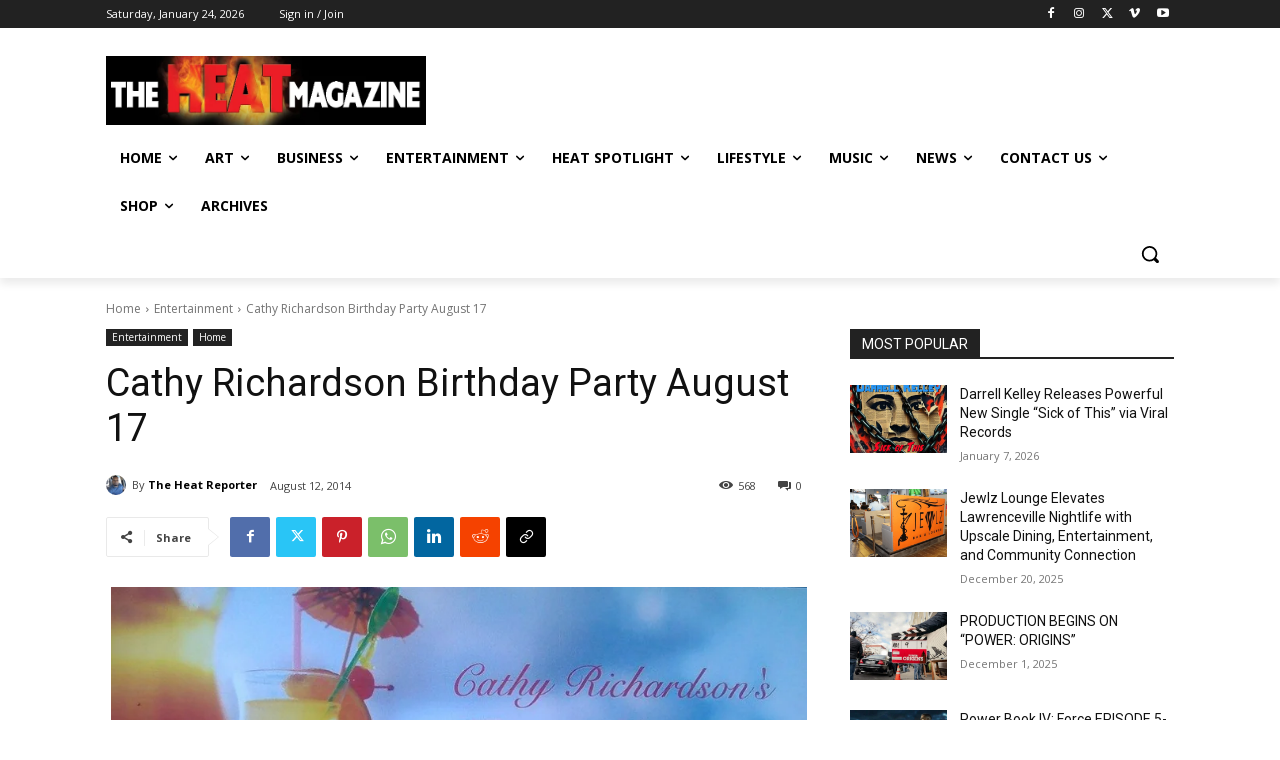

--- FILE ---
content_type: text/html; charset=UTF-8
request_url: https://theheatmag.com/cathy-richardson-birthday-party-august-17/
body_size: 127165
content:
<!doctype html >
<!--[if IE 8]>    <html class="ie8" lang="en"> <![endif]-->
<!--[if IE 9]>    <html class="ie9" lang="en"> <![endif]-->
<!--[if gt IE 8]><!--> <html lang="en-US"> <!--<![endif]-->
<head>
    <title>Cathy Richardson Birthday Party August 17 | The Heat Magazine</title>
    <meta charset="UTF-8" />
    <meta name="viewport" content="width=device-width, initial-scale=1.0">
    <link rel="pingback" href="https://theheatmag.com/xmlrpc.php" />
    <meta name='robots' content='max-image-preview:large' />
<link rel='dns-prefetch' href='//fonts.googleapis.com' />
<link rel="alternate" type="application/rss+xml" title="The Heat Magazine &raquo; Feed" href="https://theheatmag.com/feed/" />
<link rel="alternate" type="application/rss+xml" title="The Heat Magazine &raquo; Comments Feed" href="https://theheatmag.com/comments/feed/" />
<link rel="alternate" type="application/rss+xml" title="The Heat Magazine &raquo; Cathy Richardson Birthday Party August 17 Comments Feed" href="https://theheatmag.com/cathy-richardson-birthday-party-august-17/feed/" />
<link rel="alternate" title="oEmbed (JSON)" type="application/json+oembed" href="https://theheatmag.com/wp-json/oembed/1.0/embed?url=https%3A%2F%2Ftheheatmag.com%2Fcathy-richardson-birthday-party-august-17%2F" />
<link rel="alternate" title="oEmbed (XML)" type="text/xml+oembed" href="https://theheatmag.com/wp-json/oembed/1.0/embed?url=https%3A%2F%2Ftheheatmag.com%2Fcathy-richardson-birthday-party-august-17%2F&#038;format=xml" />
<style id='wp-img-auto-sizes-contain-inline-css' type='text/css'>
img:is([sizes=auto i],[sizes^="auto," i]){contain-intrinsic-size:3000px 1500px}
/*# sourceURL=wp-img-auto-sizes-contain-inline-css */
</style>
<style id='wp-emoji-styles-inline-css' type='text/css'>

	img.wp-smiley, img.emoji {
		display: inline !important;
		border: none !important;
		box-shadow: none !important;
		height: 1em !important;
		width: 1em !important;
		margin: 0 0.07em !important;
		vertical-align: -0.1em !important;
		background: none !important;
		padding: 0 !important;
	}
/*# sourceURL=wp-emoji-styles-inline-css */
</style>
<style id='wp-block-library-inline-css' type='text/css'>
:root{--wp-block-synced-color:#7a00df;--wp-block-synced-color--rgb:122,0,223;--wp-bound-block-color:var(--wp-block-synced-color);--wp-editor-canvas-background:#ddd;--wp-admin-theme-color:#007cba;--wp-admin-theme-color--rgb:0,124,186;--wp-admin-theme-color-darker-10:#006ba1;--wp-admin-theme-color-darker-10--rgb:0,107,160.5;--wp-admin-theme-color-darker-20:#005a87;--wp-admin-theme-color-darker-20--rgb:0,90,135;--wp-admin-border-width-focus:2px}@media (min-resolution:192dpi){:root{--wp-admin-border-width-focus:1.5px}}.wp-element-button{cursor:pointer}:root .has-very-light-gray-background-color{background-color:#eee}:root .has-very-dark-gray-background-color{background-color:#313131}:root .has-very-light-gray-color{color:#eee}:root .has-very-dark-gray-color{color:#313131}:root .has-vivid-green-cyan-to-vivid-cyan-blue-gradient-background{background:linear-gradient(135deg,#00d084,#0693e3)}:root .has-purple-crush-gradient-background{background:linear-gradient(135deg,#34e2e4,#4721fb 50%,#ab1dfe)}:root .has-hazy-dawn-gradient-background{background:linear-gradient(135deg,#faaca8,#dad0ec)}:root .has-subdued-olive-gradient-background{background:linear-gradient(135deg,#fafae1,#67a671)}:root .has-atomic-cream-gradient-background{background:linear-gradient(135deg,#fdd79a,#004a59)}:root .has-nightshade-gradient-background{background:linear-gradient(135deg,#330968,#31cdcf)}:root .has-midnight-gradient-background{background:linear-gradient(135deg,#020381,#2874fc)}:root{--wp--preset--font-size--normal:16px;--wp--preset--font-size--huge:42px}.has-regular-font-size{font-size:1em}.has-larger-font-size{font-size:2.625em}.has-normal-font-size{font-size:var(--wp--preset--font-size--normal)}.has-huge-font-size{font-size:var(--wp--preset--font-size--huge)}.has-text-align-center{text-align:center}.has-text-align-left{text-align:left}.has-text-align-right{text-align:right}.has-fit-text{white-space:nowrap!important}#end-resizable-editor-section{display:none}.aligncenter{clear:both}.items-justified-left{justify-content:flex-start}.items-justified-center{justify-content:center}.items-justified-right{justify-content:flex-end}.items-justified-space-between{justify-content:space-between}.screen-reader-text{border:0;clip-path:inset(50%);height:1px;margin:-1px;overflow:hidden;padding:0;position:absolute;width:1px;word-wrap:normal!important}.screen-reader-text:focus{background-color:#ddd;clip-path:none;color:#444;display:block;font-size:1em;height:auto;left:5px;line-height:normal;padding:15px 23px 14px;text-decoration:none;top:5px;width:auto;z-index:100000}html :where(.has-border-color){border-style:solid}html :where([style*=border-top-color]){border-top-style:solid}html :where([style*=border-right-color]){border-right-style:solid}html :where([style*=border-bottom-color]){border-bottom-style:solid}html :where([style*=border-left-color]){border-left-style:solid}html :where([style*=border-width]){border-style:solid}html :where([style*=border-top-width]){border-top-style:solid}html :where([style*=border-right-width]){border-right-style:solid}html :where([style*=border-bottom-width]){border-bottom-style:solid}html :where([style*=border-left-width]){border-left-style:solid}html :where(img[class*=wp-image-]){height:auto;max-width:100%}:where(figure){margin:0 0 1em}html :where(.is-position-sticky){--wp-admin--admin-bar--position-offset:var(--wp-admin--admin-bar--height,0px)}@media screen and (max-width:600px){html :where(.is-position-sticky){--wp-admin--admin-bar--position-offset:0px}}

/*# sourceURL=wp-block-library-inline-css */
</style><style id='global-styles-inline-css' type='text/css'>
:root{--wp--preset--aspect-ratio--square: 1;--wp--preset--aspect-ratio--4-3: 4/3;--wp--preset--aspect-ratio--3-4: 3/4;--wp--preset--aspect-ratio--3-2: 3/2;--wp--preset--aspect-ratio--2-3: 2/3;--wp--preset--aspect-ratio--16-9: 16/9;--wp--preset--aspect-ratio--9-16: 9/16;--wp--preset--color--black: #000000;--wp--preset--color--cyan-bluish-gray: #abb8c3;--wp--preset--color--white: #ffffff;--wp--preset--color--pale-pink: #f78da7;--wp--preset--color--vivid-red: #cf2e2e;--wp--preset--color--luminous-vivid-orange: #ff6900;--wp--preset--color--luminous-vivid-amber: #fcb900;--wp--preset--color--light-green-cyan: #7bdcb5;--wp--preset--color--vivid-green-cyan: #00d084;--wp--preset--color--pale-cyan-blue: #8ed1fc;--wp--preset--color--vivid-cyan-blue: #0693e3;--wp--preset--color--vivid-purple: #9b51e0;--wp--preset--gradient--vivid-cyan-blue-to-vivid-purple: linear-gradient(135deg,rgb(6,147,227) 0%,rgb(155,81,224) 100%);--wp--preset--gradient--light-green-cyan-to-vivid-green-cyan: linear-gradient(135deg,rgb(122,220,180) 0%,rgb(0,208,130) 100%);--wp--preset--gradient--luminous-vivid-amber-to-luminous-vivid-orange: linear-gradient(135deg,rgb(252,185,0) 0%,rgb(255,105,0) 100%);--wp--preset--gradient--luminous-vivid-orange-to-vivid-red: linear-gradient(135deg,rgb(255,105,0) 0%,rgb(207,46,46) 100%);--wp--preset--gradient--very-light-gray-to-cyan-bluish-gray: linear-gradient(135deg,rgb(238,238,238) 0%,rgb(169,184,195) 100%);--wp--preset--gradient--cool-to-warm-spectrum: linear-gradient(135deg,rgb(74,234,220) 0%,rgb(151,120,209) 20%,rgb(207,42,186) 40%,rgb(238,44,130) 60%,rgb(251,105,98) 80%,rgb(254,248,76) 100%);--wp--preset--gradient--blush-light-purple: linear-gradient(135deg,rgb(255,206,236) 0%,rgb(152,150,240) 100%);--wp--preset--gradient--blush-bordeaux: linear-gradient(135deg,rgb(254,205,165) 0%,rgb(254,45,45) 50%,rgb(107,0,62) 100%);--wp--preset--gradient--luminous-dusk: linear-gradient(135deg,rgb(255,203,112) 0%,rgb(199,81,192) 50%,rgb(65,88,208) 100%);--wp--preset--gradient--pale-ocean: linear-gradient(135deg,rgb(255,245,203) 0%,rgb(182,227,212) 50%,rgb(51,167,181) 100%);--wp--preset--gradient--electric-grass: linear-gradient(135deg,rgb(202,248,128) 0%,rgb(113,206,126) 100%);--wp--preset--gradient--midnight: linear-gradient(135deg,rgb(2,3,129) 0%,rgb(40,116,252) 100%);--wp--preset--font-size--small: 11px;--wp--preset--font-size--medium: 20px;--wp--preset--font-size--large: 32px;--wp--preset--font-size--x-large: 42px;--wp--preset--font-size--regular: 15px;--wp--preset--font-size--larger: 50px;--wp--preset--spacing--20: 0.44rem;--wp--preset--spacing--30: 0.67rem;--wp--preset--spacing--40: 1rem;--wp--preset--spacing--50: 1.5rem;--wp--preset--spacing--60: 2.25rem;--wp--preset--spacing--70: 3.38rem;--wp--preset--spacing--80: 5.06rem;--wp--preset--shadow--natural: 6px 6px 9px rgba(0, 0, 0, 0.2);--wp--preset--shadow--deep: 12px 12px 50px rgba(0, 0, 0, 0.4);--wp--preset--shadow--sharp: 6px 6px 0px rgba(0, 0, 0, 0.2);--wp--preset--shadow--outlined: 6px 6px 0px -3px rgb(255, 255, 255), 6px 6px rgb(0, 0, 0);--wp--preset--shadow--crisp: 6px 6px 0px rgb(0, 0, 0);}:where(.is-layout-flex){gap: 0.5em;}:where(.is-layout-grid){gap: 0.5em;}body .is-layout-flex{display: flex;}.is-layout-flex{flex-wrap: wrap;align-items: center;}.is-layout-flex > :is(*, div){margin: 0;}body .is-layout-grid{display: grid;}.is-layout-grid > :is(*, div){margin: 0;}:where(.wp-block-columns.is-layout-flex){gap: 2em;}:where(.wp-block-columns.is-layout-grid){gap: 2em;}:where(.wp-block-post-template.is-layout-flex){gap: 1.25em;}:where(.wp-block-post-template.is-layout-grid){gap: 1.25em;}.has-black-color{color: var(--wp--preset--color--black) !important;}.has-cyan-bluish-gray-color{color: var(--wp--preset--color--cyan-bluish-gray) !important;}.has-white-color{color: var(--wp--preset--color--white) !important;}.has-pale-pink-color{color: var(--wp--preset--color--pale-pink) !important;}.has-vivid-red-color{color: var(--wp--preset--color--vivid-red) !important;}.has-luminous-vivid-orange-color{color: var(--wp--preset--color--luminous-vivid-orange) !important;}.has-luminous-vivid-amber-color{color: var(--wp--preset--color--luminous-vivid-amber) !important;}.has-light-green-cyan-color{color: var(--wp--preset--color--light-green-cyan) !important;}.has-vivid-green-cyan-color{color: var(--wp--preset--color--vivid-green-cyan) !important;}.has-pale-cyan-blue-color{color: var(--wp--preset--color--pale-cyan-blue) !important;}.has-vivid-cyan-blue-color{color: var(--wp--preset--color--vivid-cyan-blue) !important;}.has-vivid-purple-color{color: var(--wp--preset--color--vivid-purple) !important;}.has-black-background-color{background-color: var(--wp--preset--color--black) !important;}.has-cyan-bluish-gray-background-color{background-color: var(--wp--preset--color--cyan-bluish-gray) !important;}.has-white-background-color{background-color: var(--wp--preset--color--white) !important;}.has-pale-pink-background-color{background-color: var(--wp--preset--color--pale-pink) !important;}.has-vivid-red-background-color{background-color: var(--wp--preset--color--vivid-red) !important;}.has-luminous-vivid-orange-background-color{background-color: var(--wp--preset--color--luminous-vivid-orange) !important;}.has-luminous-vivid-amber-background-color{background-color: var(--wp--preset--color--luminous-vivid-amber) !important;}.has-light-green-cyan-background-color{background-color: var(--wp--preset--color--light-green-cyan) !important;}.has-vivid-green-cyan-background-color{background-color: var(--wp--preset--color--vivid-green-cyan) !important;}.has-pale-cyan-blue-background-color{background-color: var(--wp--preset--color--pale-cyan-blue) !important;}.has-vivid-cyan-blue-background-color{background-color: var(--wp--preset--color--vivid-cyan-blue) !important;}.has-vivid-purple-background-color{background-color: var(--wp--preset--color--vivid-purple) !important;}.has-black-border-color{border-color: var(--wp--preset--color--black) !important;}.has-cyan-bluish-gray-border-color{border-color: var(--wp--preset--color--cyan-bluish-gray) !important;}.has-white-border-color{border-color: var(--wp--preset--color--white) !important;}.has-pale-pink-border-color{border-color: var(--wp--preset--color--pale-pink) !important;}.has-vivid-red-border-color{border-color: var(--wp--preset--color--vivid-red) !important;}.has-luminous-vivid-orange-border-color{border-color: var(--wp--preset--color--luminous-vivid-orange) !important;}.has-luminous-vivid-amber-border-color{border-color: var(--wp--preset--color--luminous-vivid-amber) !important;}.has-light-green-cyan-border-color{border-color: var(--wp--preset--color--light-green-cyan) !important;}.has-vivid-green-cyan-border-color{border-color: var(--wp--preset--color--vivid-green-cyan) !important;}.has-pale-cyan-blue-border-color{border-color: var(--wp--preset--color--pale-cyan-blue) !important;}.has-vivid-cyan-blue-border-color{border-color: var(--wp--preset--color--vivid-cyan-blue) !important;}.has-vivid-purple-border-color{border-color: var(--wp--preset--color--vivid-purple) !important;}.has-vivid-cyan-blue-to-vivid-purple-gradient-background{background: var(--wp--preset--gradient--vivid-cyan-blue-to-vivid-purple) !important;}.has-light-green-cyan-to-vivid-green-cyan-gradient-background{background: var(--wp--preset--gradient--light-green-cyan-to-vivid-green-cyan) !important;}.has-luminous-vivid-amber-to-luminous-vivid-orange-gradient-background{background: var(--wp--preset--gradient--luminous-vivid-amber-to-luminous-vivid-orange) !important;}.has-luminous-vivid-orange-to-vivid-red-gradient-background{background: var(--wp--preset--gradient--luminous-vivid-orange-to-vivid-red) !important;}.has-very-light-gray-to-cyan-bluish-gray-gradient-background{background: var(--wp--preset--gradient--very-light-gray-to-cyan-bluish-gray) !important;}.has-cool-to-warm-spectrum-gradient-background{background: var(--wp--preset--gradient--cool-to-warm-spectrum) !important;}.has-blush-light-purple-gradient-background{background: var(--wp--preset--gradient--blush-light-purple) !important;}.has-blush-bordeaux-gradient-background{background: var(--wp--preset--gradient--blush-bordeaux) !important;}.has-luminous-dusk-gradient-background{background: var(--wp--preset--gradient--luminous-dusk) !important;}.has-pale-ocean-gradient-background{background: var(--wp--preset--gradient--pale-ocean) !important;}.has-electric-grass-gradient-background{background: var(--wp--preset--gradient--electric-grass) !important;}.has-midnight-gradient-background{background: var(--wp--preset--gradient--midnight) !important;}.has-small-font-size{font-size: var(--wp--preset--font-size--small) !important;}.has-medium-font-size{font-size: var(--wp--preset--font-size--medium) !important;}.has-large-font-size{font-size: var(--wp--preset--font-size--large) !important;}.has-x-large-font-size{font-size: var(--wp--preset--font-size--x-large) !important;}
/*# sourceURL=global-styles-inline-css */
</style>

<style id='classic-theme-styles-inline-css' type='text/css'>
/*! This file is auto-generated */
.wp-block-button__link{color:#fff;background-color:#32373c;border-radius:9999px;box-shadow:none;text-decoration:none;padding:calc(.667em + 2px) calc(1.333em + 2px);font-size:1.125em}.wp-block-file__button{background:#32373c;color:#fff;text-decoration:none}
/*# sourceURL=/wp-includes/css/classic-themes.min.css */
</style>
<link rel='stylesheet' id='td-plugin-multi-purpose-css' href='https://theheatmag.com/wp-content/plugins/td-composer/td-multi-purpose/style.css?ver=7cd248d7ca13c255207c3f8b916c3f00' type='text/css' media='all' />
<link rel='stylesheet' id='google-fonts-style-css' href='https://fonts.googleapis.com/css?family=Open+Sans%3A400%2C600%2C700%2C300%7CRoboto%3A400%2C600%2C700%2C300%7COpen+Sans%3A400&#038;display=swap&#038;ver=12.7.3' type='text/css' media='all' />
<link rel='stylesheet' id='td-theme-css' href='https://theheatmag.com/wp-content/themes/Newspaper/style.css?ver=12.7.3' type='text/css' media='all' />
<style id='td-theme-inline-css' type='text/css'>@media (max-width:767px){.td-header-desktop-wrap{display:none}}@media (min-width:767px){.td-header-mobile-wrap{display:none}}</style>
<link rel='stylesheet' id='td-legacy-framework-front-style-css' href='https://theheatmag.com/wp-content/plugins/td-composer/legacy/Newspaper/assets/css/td_legacy_main.css?ver=7cd248d7ca13c255207c3f8b916c3f00' type='text/css' media='all' />
<link rel='stylesheet' id='td-standard-pack-framework-front-style-css' href='https://theheatmag.com/wp-content/plugins/td-standard-pack/Newspaper/assets/css/td_standard_pack_main.css?ver=c12e6da63ed2f212e87e44e5e9b9a302' type='text/css' media='all' />
<link rel='stylesheet' id='tdb_style_cloud_templates_front-css' href='https://theheatmag.com/wp-content/plugins/td-cloud-library/assets/css/tdb_main.css?ver=6127d3b6131f900b2e62bb855b13dc3b' type='text/css' media='all' />
<script type="text/javascript" src="https://theheatmag.com/wp-includes/js/jquery/jquery.min.js?ver=3.7.1" id="jquery-core-js"></script>
<script type="text/javascript" src="https://theheatmag.com/wp-includes/js/jquery/jquery-migrate.min.js?ver=3.4.1" id="jquery-migrate-js"></script>
<link rel="https://api.w.org/" href="https://theheatmag.com/wp-json/" /><link rel="alternate" title="JSON" type="application/json" href="https://theheatmag.com/wp-json/wp/v2/posts/32134" /><link rel="EditURI" type="application/rsd+xml" title="RSD" href="https://theheatmag.com/xmlrpc.php?rsd" />
<meta name="generator" content="WordPress 6.9" />
<link rel="canonical" href="https://theheatmag.com/cathy-richardson-birthday-party-august-17/" />
<link rel='shortlink' href='https://theheatmag.com/?p=32134' />
    <script>
        window.tdb_global_vars = {"wpRestUrl":"https:\/\/theheatmag.com\/wp-json\/","permalinkStructure":"\/%postname%\/"};
        window.tdb_p_autoload_vars = {"isAjax":false,"isAdminBarShowing":false,"autoloadStatus":"off","origPostEditUrl":null};
    </script>
    
    <style id="tdb-global-colors">:root{--accent-color:#fff}</style>

    
	
<!-- JS generated by theme -->

<script type="text/javascript" id="td-generated-header-js">
    
    

	    var tdBlocksArray = []; //here we store all the items for the current page

	    // td_block class - each ajax block uses a object of this class for requests
	    function tdBlock() {
		    this.id = '';
		    this.block_type = 1; //block type id (1-234 etc)
		    this.atts = '';
		    this.td_column_number = '';
		    this.td_current_page = 1; //
		    this.post_count = 0; //from wp
		    this.found_posts = 0; //from wp
		    this.max_num_pages = 0; //from wp
		    this.td_filter_value = ''; //current live filter value
		    this.is_ajax_running = false;
		    this.td_user_action = ''; // load more or infinite loader (used by the animation)
		    this.header_color = '';
		    this.ajax_pagination_infinite_stop = ''; //show load more at page x
	    }

        // td_js_generator - mini detector
        ( function () {
            var htmlTag = document.getElementsByTagName("html")[0];

	        if ( navigator.userAgent.indexOf("MSIE 10.0") > -1 ) {
                htmlTag.className += ' ie10';
            }

            if ( !!navigator.userAgent.match(/Trident.*rv\:11\./) ) {
                htmlTag.className += ' ie11';
            }

	        if ( navigator.userAgent.indexOf("Edge") > -1 ) {
                htmlTag.className += ' ieEdge';
            }

            if ( /(iPad|iPhone|iPod)/g.test(navigator.userAgent) ) {
                htmlTag.className += ' td-md-is-ios';
            }

            var user_agent = navigator.userAgent.toLowerCase();
            if ( user_agent.indexOf("android") > -1 ) {
                htmlTag.className += ' td-md-is-android';
            }

            if ( -1 !== navigator.userAgent.indexOf('Mac OS X')  ) {
                htmlTag.className += ' td-md-is-os-x';
            }

            if ( /chrom(e|ium)/.test(navigator.userAgent.toLowerCase()) ) {
               htmlTag.className += ' td-md-is-chrome';
            }

            if ( -1 !== navigator.userAgent.indexOf('Firefox') ) {
                htmlTag.className += ' td-md-is-firefox';
            }

            if ( -1 !== navigator.userAgent.indexOf('Safari') && -1 === navigator.userAgent.indexOf('Chrome') ) {
                htmlTag.className += ' td-md-is-safari';
            }

            if( -1 !== navigator.userAgent.indexOf('IEMobile') ){
                htmlTag.className += ' td-md-is-iemobile';
            }

        })();

        var tdLocalCache = {};

        ( function () {
            "use strict";

            tdLocalCache = {
                data: {},
                remove: function (resource_id) {
                    delete tdLocalCache.data[resource_id];
                },
                exist: function (resource_id) {
                    return tdLocalCache.data.hasOwnProperty(resource_id) && tdLocalCache.data[resource_id] !== null;
                },
                get: function (resource_id) {
                    return tdLocalCache.data[resource_id];
                },
                set: function (resource_id, cachedData) {
                    tdLocalCache.remove(resource_id);
                    tdLocalCache.data[resource_id] = cachedData;
                }
            };
        })();

    
    
var td_viewport_interval_list=[{"limitBottom":767,"sidebarWidth":228},{"limitBottom":1018,"sidebarWidth":300},{"limitBottom":1140,"sidebarWidth":324}];
var td_animation_stack_effect="type0";
var tds_animation_stack=true;
var td_animation_stack_specific_selectors=".entry-thumb, img, .td-lazy-img";
var td_animation_stack_general_selectors=".td-animation-stack img, .td-animation-stack .entry-thumb, .post img, .td-animation-stack .td-lazy-img";
var tds_general_modal_image="yes";
var tdc_is_installed="yes";
var tdc_domain_active=false;
var td_ajax_url="https:\/\/theheatmag.com\/wp-admin\/admin-ajax.php?td_theme_name=Newspaper&v=12.7.3";
var td_get_template_directory_uri="https:\/\/theheatmag.com\/wp-content\/plugins\/td-composer\/legacy\/common";
var tds_snap_menu="";
var tds_logo_on_sticky="";
var tds_header_style="";
var td_please_wait="Please wait...";
var td_email_user_pass_incorrect="User or password incorrect!";
var td_email_user_incorrect="Email or username incorrect!";
var td_email_incorrect="Email incorrect!";
var td_user_incorrect="Username incorrect!";
var td_email_user_empty="Email or username empty!";
var td_pass_empty="Pass empty!";
var td_pass_pattern_incorrect="Invalid Pass Pattern!";
var td_retype_pass_incorrect="Retyped Pass incorrect!";
var tds_more_articles_on_post_enable="";
var tds_more_articles_on_post_time_to_wait="";
var tds_more_articles_on_post_pages_distance_from_top=0;
var tds_captcha="";
var tds_theme_color_site_wide="#4db2ec";
var tds_smart_sidebar="";
var tdThemeName="Newspaper";
var tdThemeNameWl="Newspaper";
var td_magnific_popup_translation_tPrev="Previous (Left arrow key)";
var td_magnific_popup_translation_tNext="Next (Right arrow key)";
var td_magnific_popup_translation_tCounter="%curr% of %total%";
var td_magnific_popup_translation_ajax_tError="The content from %url% could not be loaded.";
var td_magnific_popup_translation_image_tError="The image #%curr% could not be loaded.";
var tdBlockNonce="a0681a40e3";
var tdMobileMenu="enabled";
var tdMobileSearch="enabled";
var tdDateNamesI18n={"month_names":["January","February","March","April","May","June","July","August","September","October","November","December"],"month_names_short":["Jan","Feb","Mar","Apr","May","Jun","Jul","Aug","Sep","Oct","Nov","Dec"],"day_names":["Sunday","Monday","Tuesday","Wednesday","Thursday","Friday","Saturday"],"day_names_short":["Sun","Mon","Tue","Wed","Thu","Fri","Sat"]};
var tdb_modal_confirm="Save";
var tdb_modal_cancel="Cancel";
var tdb_modal_confirm_alt="Yes";
var tdb_modal_cancel_alt="No";
var td_deploy_mode="deploy";
var td_ad_background_click_link="";
var td_ad_background_click_target="";
</script>


<!-- Header style compiled by theme -->

<style>.td-menu-background,.td-search-background{background-image:url('http://theheatmag.com/wp-content/uploads/2023/12/mobile-bg.jpg')}.white-popup-block:before{background-image:url('http://theheatmag.com/wp-content/uploads/2023/12/login-mod.jpg')}:root{--td_mobile_gradient_one_mob:rgba(0,0,0,0.5);--td_mobile_gradient_two_mob:rgba(0,0,0,0.6);--td_mobile_text_active_color:#dd3333}.td-menu-background,.td-search-background{background-image:url('http://theheatmag.com/wp-content/uploads/2023/12/mobile-bg.jpg')}.white-popup-block:before{background-image:url('http://theheatmag.com/wp-content/uploads/2023/12/login-mod.jpg')}:root{--td_mobile_gradient_one_mob:rgba(0,0,0,0.5);--td_mobile_gradient_two_mob:rgba(0,0,0,0.6);--td_mobile_text_active_color:#dd3333}</style>

<link rel="icon" href="https://theheatmag.com/wp-content/uploads/2017/07/d1b9df27-5c3c-4768-bbd9-ab3cc434c6e6-150x150.jpg" sizes="32x32" />
<link rel="icon" href="https://theheatmag.com/wp-content/uploads/2017/07/d1b9df27-5c3c-4768-bbd9-ab3cc434c6e6-300x300.jpg" sizes="192x192" />
<link rel="apple-touch-icon" href="https://theheatmag.com/wp-content/uploads/2017/07/d1b9df27-5c3c-4768-bbd9-ab3cc434c6e6-300x300.jpg" />
<meta name="msapplication-TileImage" content="https://theheatmag.com/wp-content/uploads/2017/07/d1b9df27-5c3c-4768-bbd9-ab3cc434c6e6-300x300.jpg" />

<!-- Button style compiled by theme -->

<style></style>

	<style id="tdw-css-placeholder"></style></head>

<body class="wp-singular post-template-default single single-post postid-32134 single-format-standard wp-theme-Newspaper td-standard-pack cathy-richardson-birthday-party-august-17 global-block-template-1 tdb_template_65592 tdb-template  tdc-header-template  tdc-footer-template td-animation-stack-type0 td-full-layout" itemscope="itemscope" itemtype="https://schema.org/WebPage">

<div class="td-scroll-up" data-style="style1"><i class="td-icon-menu-up"></i></div>
    <div class="td-menu-background" style="visibility:hidden"></div>
<div id="td-mobile-nav" style="visibility:hidden">
    <div class="td-mobile-container">
        <!-- mobile menu top section -->
        <div class="td-menu-socials-wrap">
            <!-- socials -->
            <div class="td-menu-socials">
                
        <span class="td-social-icon-wrap">
            <a target="_blank" href="https://www.facebook.com/theheatmag" title="Facebook">
                <i class="td-icon-font td-icon-facebook"></i>
                <span style="display: none">Facebook</span>
            </a>
        </span>
        <span class="td-social-icon-wrap">
            <a target="_blank" href="https://www.instagram.com/theheatmagazine?igsh=bHJiYmpmYjl2bnYw" title="Instagram">
                <i class="td-icon-font td-icon-instagram"></i>
                <span style="display: none">Instagram</span>
            </a>
        </span>
        <span class="td-social-icon-wrap">
            <a target="_blank" href="https://www.linkedin.com/company/interscope-suckafree-records" title="Linkedin">
                <i class="td-icon-font td-icon-linkedin"></i>
                <span style="display: none">Linkedin</span>
            </a>
        </span>
        <span class="td-social-icon-wrap">
            <a target="_blank" href="https://www.pinterest.com/theheatmag/" title="Pinterest">
                <i class="td-icon-font td-icon-pinterest"></i>
                <span style="display: none">Pinterest</span>
            </a>
        </span>
        <span class="td-social-icon-wrap">
            <a target="_blank" href="https://www.tiktok.com/@theheatmag" title="TikTok">
                <i class="td-icon-font td-icon-tiktok"></i>
                <span style="display: none">TikTok</span>
            </a>
        </span>
        <span class="td-social-icon-wrap">
            <a target="_blank" href="https://x.com/theheatmag" title="Twitter">
                <i class="td-icon-font td-icon-twitter"></i>
                <span style="display: none">Twitter</span>
            </a>
        </span>
        <span class="td-social-icon-wrap">
            <a target="_blank" href="#" title="Vimeo">
                <i class="td-icon-font td-icon-vimeo"></i>
                <span style="display: none">Vimeo</span>
            </a>
        </span>
        <span class="td-social-icon-wrap">
            <a target="_blank" href="https://theheatmag.com/" title="Website">
                <i class="td-icon-font td-icon-website"></i>
                <span style="display: none">Website</span>
            </a>
        </span>
        <span class="td-social-icon-wrap">
            <a target="_blank" href="https://www.youtube.com/@TheHeatMag" title="Youtube">
                <i class="td-icon-font td-icon-youtube"></i>
                <span style="display: none">Youtube</span>
            </a>
        </span>            </div>
            <!-- close button -->
            <div class="td-mobile-close">
                <span><i class="td-icon-close-mobile"></i></span>
            </div>
        </div>

        <!-- login section -->
                    <div class="td-menu-login-section">
                
    <div class="td-guest-wrap">
        <div class="td-menu-login"><a id="login-link-mob">Sign in</a></div>
    </div>
            </div>
        
        <!-- menu section -->
        <div class="td-mobile-content">
            <div class="menu-heat-menu-container"><ul id="menu-heat-menu-2" class="td-mobile-main-menu"><li class="menu-item menu-item-type-custom menu-item-object-custom menu-item-home menu-item-first menu-item-8524"><a href="http://theheatmag.com/">Home</a></li>
<li class="menu-item menu-item-type-taxonomy menu-item-object-category menu-item-has-children menu-item-66192"><a href="https://theheatmag.com/category/art/">ART<i class="td-icon-menu-right td-element-after"></i></a>
<ul class="sub-menu">
	<li class="menu-item menu-item-type-taxonomy menu-item-object-category menu-item-66193"><a href="https://theheatmag.com/category/books/">BOOKS</a></li>
	<li class="menu-item menu-item-type-post_type menu-item-object-page menu-item-66215"><a href="https://theheatmag.com/events/">Events</a></li>
</ul>
</li>
<li class="menu-item menu-item-type-taxonomy menu-item-object-category menu-item-has-children menu-item-66174"><a href="https://theheatmag.com/category/business/">Business<i class="td-icon-menu-right td-element-after"></i></a>
<ul class="sub-menu">
	<li class="menu-item menu-item-type-taxonomy menu-item-object-category menu-item-66176"><a href="https://theheatmag.com/category/featured/featured-business/">Small Business</a></li>
	<li class="menu-item menu-item-type-taxonomy menu-item-object-category menu-item-66207"><a href="https://theheatmag.com/category/money/">Money</a></li>
	<li class="menu-item menu-item-type-taxonomy menu-item-object-category menu-item-1283"><a href="https://theheatmag.com/category/tech/">Tech</a></li>
</ul>
</li>
<li class="menu-item menu-item-type-taxonomy menu-item-object-category current-post-ancestor current-menu-parent current-post-parent menu-item-has-children menu-item-1286"><a href="https://theheatmag.com/category/entertainment/">Entertainment<i class="td-icon-menu-right td-element-after"></i></a>
<ul class="sub-menu">
	<li class="menu-item menu-item-type-taxonomy menu-item-object-category menu-item-66180"><a href="https://theheatmag.com/category/entertainment/anime/">Anime</a></li>
	<li class="menu-item menu-item-type-taxonomy menu-item-object-category menu-item-66199"><a href="https://theheatmag.com/category/news/epic-fail-news/">#EPIC Fail</a></li>
	<li class="menu-item menu-item-type-taxonomy menu-item-object-category menu-item-66163"><a href="https://theheatmag.com/category/entertainment/movies/">Movies</a></li>
	<li class="menu-item menu-item-type-taxonomy menu-item-object-category menu-item-66156"><a href="https://theheatmag.com/category/entertainment/videos/">Videos</a></li>
	<li class="menu-item menu-item-type-post_type menu-item-object-page menu-item-66216"><a href="https://theheatmag.com/heat-tv/">Heat TV</a></li>
</ul>
</li>
<li class="menu-item menu-item-type-taxonomy menu-item-object-category menu-item-has-children menu-item-66158"><a href="https://theheatmag.com/category/entertainment/indie-artists-spotlight/">Heat Spotlight<i class="td-icon-menu-right td-element-after"></i></a>
<ul class="sub-menu">
	<li class="menu-item menu-item-type-taxonomy menu-item-object-category menu-item-66161"><a href="https://theheatmag.com/category/entertainment/indie-artists-spotlight/featured-artist/">Featured Artist</a></li>
	<li class="menu-item menu-item-type-taxonomy menu-item-object-category menu-item-66162"><a href="https://theheatmag.com/category/entertainment/indie-artists-spotlight/international-artists/">International Artists</a></li>
	<li class="menu-item menu-item-type-taxonomy menu-item-object-category menu-item-22221"><a href="https://theheatmag.com/category/interviews/">Interviews</a></li>
	<li class="menu-item menu-item-type-taxonomy menu-item-object-category menu-item-1284"><a href="https://theheatmag.com/category/model/">Models</a></li>
	<li class="menu-item menu-item-type-taxonomy menu-item-object-category menu-item-66196"><a href="https://theheatmag.com/category/entertainment/music-producers/">Music Producers</a></li>
</ul>
</li>
<li class="menu-item menu-item-type-taxonomy menu-item-object-category menu-item-has-children menu-item-66206"><a href="https://theheatmag.com/category/lifestyle/">Lifestyle<i class="td-icon-menu-right td-element-after"></i></a>
<ul class="sub-menu">
	<li class="menu-item menu-item-type-taxonomy menu-item-object-category menu-item-66195"><a href="https://theheatmag.com/category/fashion/beauty-lifestyle/">Beauty</a></li>
	<li class="menu-item menu-item-type-taxonomy menu-item-object-category menu-item-66219"><a href="https://theheatmag.com/category/lifestyle/recipes/">Cooking</a></li>
	<li class="menu-item menu-item-type-taxonomy menu-item-object-category menu-item-66197"><a href="https://theheatmag.com/category/fashion/">Fashion</a></li>
	<li class="menu-item menu-item-type-taxonomy menu-item-object-category menu-item-66218"><a href="https://theheatmag.com/category/health-fitness/">Fitness</a></li>
	<li class="menu-item menu-item-type-taxonomy menu-item-object-category menu-item-66217"><a href="https://theheatmag.com/category/health/">Health</a></li>
</ul>
</li>
<li class="menu-item menu-item-type-taxonomy menu-item-object-category menu-item-has-children menu-item-66157"><a href="https://theheatmag.com/category/music/">Music<i class="td-icon-menu-right td-element-after"></i></a>
<ul class="sub-menu">
	<li class="menu-item menu-item-type-taxonomy menu-item-object-category menu-item-66182"><a href="https://theheatmag.com/category/music/country-gospel/">Country</a></li>
	<li class="menu-item menu-item-type-taxonomy menu-item-object-category menu-item-66183"><a href="https://theheatmag.com/category/music/electronic/">Electronic</a></li>
	<li class="menu-item menu-item-type-taxonomy menu-item-object-category menu-item-66184"><a href="https://theheatmag.com/category/music/gospel-artists/">Gospel</a></li>
	<li class="menu-item menu-item-type-taxonomy menu-item-object-category menu-item-66185"><a href="https://theheatmag.com/category/music/hip-hop/">Hip-Hop</a></li>
	<li class="menu-item menu-item-type-taxonomy menu-item-object-category menu-item-66186"><a href="https://theheatmag.com/category/music/house-music/">House Music</a></li>
	<li class="menu-item menu-item-type-taxonomy menu-item-object-category menu-item-66187"><a href="https://theheatmag.com/category/music/mixtapes/">Mixtapes</a></li>
	<li class="menu-item menu-item-type-taxonomy menu-item-object-category menu-item-66188"><a href="https://theheatmag.com/category/music/playlist/">Playlist</a></li>
	<li class="menu-item menu-item-type-taxonomy menu-item-object-category menu-item-66189"><a href="https://theheatmag.com/category/music/pop/">Pop</a></li>
	<li class="menu-item menu-item-type-taxonomy menu-item-object-category menu-item-66190"><a href="https://theheatmag.com/category/music/rnb-soul/">RNB/SOUL</a></li>
	<li class="menu-item menu-item-type-taxonomy menu-item-object-category menu-item-66191"><a href="https://theheatmag.com/category/music/rock/">Rock</a></li>
	<li class="menu-item menu-item-type-taxonomy menu-item-object-category menu-item-66179"><a href="https://theheatmag.com/category/spoken-word/">Spoken Word</a></li>
</ul>
</li>
<li class="menu-item menu-item-type-taxonomy menu-item-object-category menu-item-has-children menu-item-66153"><a href="https://theheatmag.com/category/news/">News<i class="td-icon-menu-right td-element-after"></i></a>
<ul class="sub-menu">
	<li class="menu-item menu-item-type-taxonomy menu-item-object-category menu-item-66154"><a href="https://theheatmag.com/category/news/breaking-news/">Breaking News</a></li>
	<li class="menu-item menu-item-type-taxonomy menu-item-object-category menu-item-has-children menu-item-66159"><a href="https://theheatmag.com/category/crime/">Crime<i class="td-icon-menu-right td-element-after"></i></a>
	<ul class="sub-menu">
		<li class="menu-item menu-item-type-taxonomy menu-item-object-category menu-item-66160"><a href="https://theheatmag.com/category/crime/dumb-criminals/">Dumb Criminals</a></li>
	</ul>
</li>
	<li class="menu-item menu-item-type-taxonomy menu-item-object-category menu-item-66181"><a href="https://theheatmag.com/category/entertainment/hollywood/">Hollywood</a></li>
	<li class="menu-item menu-item-type-taxonomy menu-item-object-category menu-item-66201"><a href="https://theheatmag.com/category/politics/">Politics</a></li>
	<li class="menu-item menu-item-type-taxonomy menu-item-object-category menu-item-66177"><a href="https://theheatmag.com/category/news/sports/">Sports</a></li>
	<li class="menu-item menu-item-type-taxonomy menu-item-object-category menu-item-66178"><a href="https://theheatmag.com/category/news/weather/">Weather</a></li>
	<li class="menu-item menu-item-type-taxonomy menu-item-object-category menu-item-66155"><a href="https://theheatmag.com/category/news/weird-news/">Weird News</a></li>
</ul>
</li>
<li class="menu-item menu-item-type-post_type menu-item-object-page menu-item-has-children menu-item-8518"><a href="https://theheatmag.com/contact-2/">Contact Us<i class="td-icon-menu-right td-element-after"></i></a>
<ul class="sub-menu">
	<li class="menu-item menu-item-type-post_type menu-item-object-page menu-item-66235"><a href="https://theheatmag.com/about/">About</a></li>
</ul>
</li>
<li class="menu-item menu-item-type-post_type menu-item-object-page menu-item-has-children menu-item-52744"><a href="https://theheatmag.com/shop/">Shop<i class="td-icon-menu-right td-element-after"></i></a>
<ul class="sub-menu">
	<li class="menu-item menu-item-type-post_type menu-item-object-page menu-item-66234"><a href="https://theheatmag.com/advertise/">Advertise</a></li>
</ul>
</li>
<li class="menu-item menu-item-type-taxonomy menu-item-object-category current-post-ancestor current-menu-parent current-post-parent menu-item-1360"><a href="https://theheatmag.com/category/home/">Archives</a></li>
</ul></div>        </div>
    </div>

    <!-- register/login section -->
            <div id="login-form-mobile" class="td-register-section">
            
            <div id="td-login-mob" class="td-login-animation td-login-hide-mob">
            	<!-- close button -->
	            <div class="td-login-close">
	                <span class="td-back-button"><i class="td-icon-read-down"></i></span>
	                <div class="td-login-title">Sign in</div>
	                <!-- close button -->
		            <div class="td-mobile-close">
		                <span><i class="td-icon-close-mobile"></i></span>
		            </div>
	            </div>
	            <form class="td-login-form-wrap" action="#" method="post">
	                <div class="td-login-panel-title"><span>Welcome!</span>Log into your account</div>
	                <div class="td_display_err"></div>
	                <div class="td-login-inputs"><input class="td-login-input" autocomplete="username" type="text" name="login_email" id="login_email-mob" value="" required><label for="login_email-mob">your username</label></div>
	                <div class="td-login-inputs"><input class="td-login-input" autocomplete="current-password" type="password" name="login_pass" id="login_pass-mob" value="" required><label for="login_pass-mob">your password</label></div>
	                <input type="button" name="login_button" id="login_button-mob" class="td-login-button" value="LOG IN">
	                
					
	                <div class="td-login-info-text">
	                <a href="#" id="forgot-pass-link-mob">Forgot your password?</a>
	                </div>
	                <div class="td-login-register-link">
	                
	                </div>
	                
	                

                </form>
            </div>

            
            
            
            
            <div id="td-forgot-pass-mob" class="td-login-animation td-login-hide-mob">
                <!-- close button -->
	            <div class="td-forgot-pass-close">
	                <a href="#" aria-label="Back" class="td-back-button"><i class="td-icon-read-down"></i></a>
	                <div class="td-login-title">Password recovery</div>
	            </div>
	            <div class="td-login-form-wrap">
	                <div class="td-login-panel-title">Recover your password</div>
	                <div class="td_display_err"></div>
	                <div class="td-login-inputs"><input class="td-login-input" type="text" name="forgot_email" id="forgot_email-mob" value="" required><label for="forgot_email-mob">your email</label></div>
	                <input type="button" name="forgot_button" id="forgot_button-mob" class="td-login-button" value="Send My Pass">
                </div>
            </div>
        </div>
    </div><div class="td-search-background" style="visibility:hidden"></div>
<div class="td-search-wrap-mob" style="visibility:hidden">
	<div class="td-drop-down-search">
		<form method="get" class="td-search-form" action="https://theheatmag.com/">
			<!-- close button -->
			<div class="td-search-close">
				<span><i class="td-icon-close-mobile"></i></span>
			</div>
			<div role="search" class="td-search-input">
				<span>Search</span>
				<input id="td-header-search-mob" type="text" value="" name="s" autocomplete="off" />
			</div>
		</form>
		<div id="td-aj-search-mob" class="td-ajax-search-flex"></div>
	</div>
</div>

    <div id="td-outer-wrap" class="td-theme-wrap">
    
                    <div class="td-header-template-wrap" style="position: relative">
                                    <div class="td-header-mobile-wrap ">
                        <div id="tdi_1" class="tdc-zone"><div class="tdc_zone tdi_2  wpb_row td-pb-row tdc-element-style"  >
<style scoped>.tdi_2{min-height:0}@media (max-width:767px){.tdi_2:before{content:'';display:block;width:100vw;height:100%;position:absolute;left:50%;transform:translateX(-50%);box-shadow:0px 6px 8px 0px rgba(0,0,0,0.08);z-index:20;pointer-events:none}@media (max-width:767px){.tdi_2:before{width:100%}}}@media (max-width:767px){.tdi_2{position:relative}}</style>
<div class="tdi_1_rand_style td-element-style" ><style>@media (max-width:767px){.tdi_1_rand_style{background-color:#222222!important}}</style></div><div id="tdi_3" class="tdc-row"><div class="vc_row tdi_4  wpb_row td-pb-row" >
<style scoped>.tdi_4,.tdi_4 .tdc-columns{min-height:0}.tdi_4,.tdi_4 .tdc-columns{display:block}.tdi_4 .tdc-columns{width:100%}.tdi_4:before,.tdi_4:after{display:table}@media (max-width:767px){@media (min-width:768px){.tdi_4{margin-left:-0px;margin-right:-0px}.tdi_4 .tdc-row-video-background-error,.tdi_4>.vc_column,.tdi_4>.tdc-columns>.vc_column{padding-left:0px;padding-right:0px}}}</style><div class="vc_column tdi_6  wpb_column vc_column_container tdc-column td-pb-span4">
<style scoped>.tdi_6{vertical-align:baseline}.tdi_6>.wpb_wrapper,.tdi_6>.wpb_wrapper>.tdc-elements{display:block}.tdi_6>.wpb_wrapper>.tdc-elements{width:100%}.tdi_6>.wpb_wrapper>.vc_row_inner{width:auto}.tdi_6>.wpb_wrapper{width:auto;height:auto}@media (max-width:767px){.tdi_6{vertical-align:middle}}@media (max-width:767px){.tdi_6{width:20%!important;display:inline-block!important}}</style><div class="wpb_wrapper" ><div class="td_block_wrap tdb_mobile_menu tdi_7 td-pb-border-top td_block_template_1 tdb-header-align"  data-td-block-uid="tdi_7" >
<style>@media (max-width:767px){.tdi_7{margin-top:2px!important;margin-left:-13px!important}}</style>
<style>.tdb-header-align{vertical-align:middle}.tdb_mobile_menu{margin-bottom:0;clear:none}.tdb_mobile_menu a{display:inline-block!important;position:relative;text-align:center;color:var(--td_theme_color,#4db2ec)}.tdb_mobile_menu a>span{display:flex;align-items:center;justify-content:center}.tdb_mobile_menu svg{height:auto}.tdb_mobile_menu svg,.tdb_mobile_menu svg *{fill:var(--td_theme_color,#4db2ec)}#tdc-live-iframe .tdb_mobile_menu a{pointer-events:none}.td-menu-mob-open-menu{overflow:hidden}.td-menu-mob-open-menu #td-outer-wrap{position:static}.tdi_7{display:inline-block}.tdi_7 .tdb-mobile-menu-button i{font-size:22px;width:55px;height:55px;line-height:55px}.tdi_7 .tdb-mobile-menu-button svg{width:22px}.tdi_7 .tdb-mobile-menu-button .tdb-mobile-menu-icon-svg{width:55px;height:55px}.tdi_7 .tdb-mobile-menu-button{color:#ffffff}.tdi_7 .tdb-mobile-menu-button svg,.tdi_7 .tdb-mobile-menu-button svg *{fill:#ffffff}@media (max-width:767px){.tdi_7 .tdb-mobile-menu-button i{font-size:27px;width:54px;height:54px;line-height:54px}.tdi_7 .tdb-mobile-menu-button svg{width:27px}.tdi_7 .tdb-mobile-menu-button .tdb-mobile-menu-icon-svg{width:54px;height:54px}}</style><div class="tdb-block-inner td-fix-index"><span class="tdb-mobile-menu-button"><i class="tdb-mobile-menu-icon td-icon-mobile"></i></span></div></div> <!-- ./block --></div></div><div class="vc_column tdi_9  wpb_column vc_column_container tdc-column td-pb-span4">
<style scoped>.tdi_9{vertical-align:baseline}.tdi_9>.wpb_wrapper,.tdi_9>.wpb_wrapper>.tdc-elements{display:block}.tdi_9>.wpb_wrapper>.tdc-elements{width:100%}.tdi_9>.wpb_wrapper>.vc_row_inner{width:auto}.tdi_9>.wpb_wrapper{width:auto;height:auto}@media (max-width:767px){.tdi_9{vertical-align:middle}}@media (max-width:767px){.tdi_9{width:60%!important;display:inline-block!important}}</style><div class="wpb_wrapper" ><div class="td_block_wrap tdb_header_logo tdi_10 td-pb-border-top td_block_template_1 tdb-header-align"  data-td-block-uid="tdi_10" >
<style>@media (max-width:767px){.tdi_10{margin-top:-8px!important}}</style>
<style>.tdb_header_logo{margin-bottom:0;clear:none}.tdb_header_logo .tdb-logo-a,.tdb_header_logo h1{display:flex;pointer-events:auto;align-items:flex-start}.tdb_header_logo h1{margin:0;line-height:0}.tdb_header_logo .tdb-logo-img-wrap img{display:block}.tdb_header_logo .tdb-logo-svg-wrap+.tdb-logo-img-wrap{display:none}.tdb_header_logo .tdb-logo-svg-wrap svg{width:50px;display:block;transition:fill .3s ease}.tdb_header_logo .tdb-logo-text-wrap{display:flex}.tdb_header_logo .tdb-logo-text-title,.tdb_header_logo .tdb-logo-text-tagline{-webkit-transition:all 0.2s ease;transition:all 0.2s ease}.tdb_header_logo .tdb-logo-text-title{background-size:cover;background-position:center center;font-size:75px;font-family:serif;line-height:1.1;color:#222;white-space:nowrap}.tdb_header_logo .tdb-logo-text-tagline{margin-top:2px;font-size:12px;font-family:serif;letter-spacing:1.8px;line-height:1;color:#767676}.tdb_header_logo .tdb-logo-icon{position:relative;font-size:46px;color:#000}.tdb_header_logo .tdb-logo-icon-svg{line-height:0}.tdb_header_logo .tdb-logo-icon-svg svg{width:46px;height:auto}.tdb_header_logo .tdb-logo-icon-svg svg,.tdb_header_logo .tdb-logo-icon-svg svg *{fill:#000}.tdi_10 .tdb-logo-a,.tdi_10 h1{flex-direction:row;align-items:center;justify-content:center}.tdi_10 .tdb-logo-svg-wrap{display:block}.tdi_10 .tdb-logo-img-wrap{display:none}.tdi_10 .tdb-logo-text-tagline{margin-top:-3px;margin-left:0;display:block}.tdi_10 .tdb-logo-text-title{display:block;color:#ffffff}.tdi_10 .tdb-logo-text-wrap{flex-direction:column;align-items:center}.tdi_10 .tdb-logo-icon{top:0px;display:block}@media (max-width:767px){.tdb_header_logo .tdb-logo-text-title{font-size:36px}}@media (max-width:767px){.tdb_header_logo .tdb-logo-text-tagline{font-size:11px}}@media (min-width:768px) and (max-width:1018px){.tdi_10 .tdb-logo-img{max-width:186px}.tdi_10 .tdb-logo-text-tagline{margin-top:-2px;margin-left:0}}@media (max-width:767px){.tdi_10 .tdb-logo-svg-wrap+.tdb-logo-img-wrap{display:none}.tdi_10 .tdb-logo-img{max-width:180px}.tdi_10 .tdb-logo-img-wrap{display:block}}</style><div class="tdb-block-inner td-fix-index"><a class="tdb-logo-a" href="https://theheatmag.com/"><span class="tdb-logo-img-wrap"><img class="tdb-logo-img" src="http://theheatmag.com/wp-content/uploads/2019/01/cropped-capture-20161002-161150-crop_1.png" alt="Logo"  title=""  /></span></a></div></div> <!-- ./block --></div></div><div class="vc_column tdi_12  wpb_column vc_column_container tdc-column td-pb-span4">
<style scoped>.tdi_12{vertical-align:baseline}.tdi_12>.wpb_wrapper,.tdi_12>.wpb_wrapper>.tdc-elements{display:block}.tdi_12>.wpb_wrapper>.tdc-elements{width:100%}.tdi_12>.wpb_wrapper>.vc_row_inner{width:auto}.tdi_12>.wpb_wrapper{width:auto;height:auto}@media (max-width:767px){.tdi_12{vertical-align:middle}}@media (max-width:767px){.tdi_12{width:20%!important;display:inline-block!important}}</style><div class="wpb_wrapper" ><div class="td_block_wrap tdb_mobile_search tdi_13 td-pb-border-top td_block_template_1 tdb-header-align"  data-td-block-uid="tdi_13" >
<style>@media (max-width:767px){.tdi_13{margin-right:-18px!important;margin-bottom:0px!important}}</style>
<style>.tdb_mobile_search{margin-bottom:0;clear:none}.tdb_mobile_search a{display:inline-block!important;position:relative;text-align:center;color:var(--td_theme_color,#4db2ec)}.tdb_mobile_search a>span{display:flex;align-items:center;justify-content:center}.tdb_mobile_search svg{height:auto}.tdb_mobile_search svg,.tdb_mobile_search svg *{fill:var(--td_theme_color,#4db2ec)}#tdc-live-iframe .tdb_mobile_search a{pointer-events:none}.td-search-opened{overflow:hidden}.td-search-opened #td-outer-wrap{position:static}.td-search-opened .td-search-wrap-mob{position:fixed;height:calc(100% + 1px)}.td-search-opened .td-drop-down-search{height:calc(100% + 1px);overflow-y:scroll;overflow-x:hidden}.tdi_13{display:inline-block;float:right;clear:none}.tdi_13 .tdb-header-search-button-mob i{font-size:22px;width:55px;height:55px;line-height:55px}.tdi_13 .tdb-header-search-button-mob svg{width:22px}.tdi_13 .tdb-header-search-button-mob .tdb-mobile-search-icon-svg{width:55px;height:55px;display:flex;justify-content:center}.tdi_13 .tdb-header-search-button-mob{color:#ffffff}.tdi_13 .tdb-header-search-button-mob svg,.tdi_13 .tdb-header-search-button-mob svg *{fill:#ffffff}</style><div class="tdb-block-inner td-fix-index"><span class="tdb-header-search-button-mob dropdown-toggle" data-toggle="dropdown"><span class="tdb-mobile-search-icon tdb-mobile-search-icon-svg" ><svg version="1.1" xmlns="http://www.w3.org/2000/svg" viewBox="0 0 1024 1024"><path d="M946.371 843.601l-125.379-125.44c43.643-65.925 65.495-142.1 65.475-218.040 0.051-101.069-38.676-202.588-115.835-279.706-77.117-77.148-178.606-115.948-279.644-115.886-101.079-0.061-202.557 38.738-279.665 115.876-77.169 77.128-115.937 178.627-115.907 279.716-0.031 101.069 38.728 202.588 115.907 279.665 77.117 77.117 178.616 115.825 279.665 115.804 75.94 0.020 152.136-21.862 218.061-65.495l125.348 125.46c30.915 30.904 81.029 30.904 111.954 0.020 30.915-30.935 30.915-81.029 0.020-111.974zM705.772 714.925c-59.443 59.341-136.899 88.842-214.784 88.924-77.896-0.082-155.341-29.583-214.784-88.924-59.443-59.484-88.975-136.919-89.037-214.804 0.061-77.885 29.604-155.372 89.037-214.825 59.464-59.443 136.878-88.945 214.784-89.016 77.865 0.082 155.3 29.583 214.784 89.016 59.361 59.464 88.914 136.919 88.945 214.825-0.041 77.885-29.583 155.361-88.945 214.804z"></path></svg></span></span></div></div> <!-- ./block --></div></div></div></div></div></div>                    </div>
                
                    <div class="td-header-desktop-wrap ">
                        <!-- LOGIN MODAL -->

                <div id="login-form" class="white-popup-block mfp-hide mfp-with-anim td-login-modal-wrap">
                    <div class="td-login-wrap">
                        <a href="#" aria-label="Back" class="td-back-button"><i class="td-icon-modal-back"></i></a>
                        <div id="td-login-div" class="td-login-form-div td-display-block">
                            <div class="td-login-panel-title">Sign in</div>
                            <div class="td-login-panel-descr">Welcome! Log into your account</div>
                            <div class="td_display_err"></div>
                            <form id="loginForm" action="#" method="post">
                                <div class="td-login-inputs"><input class="td-login-input" autocomplete="username" type="text" name="login_email" id="login_email" value="" required><label for="login_email">your username</label></div>
                                <div class="td-login-inputs"><input class="td-login-input" autocomplete="current-password" type="password" name="login_pass" id="login_pass" value="" required><label for="login_pass">your password</label></div>
                                <input type="button"  name="login_button" id="login_button" class="wpb_button btn td-login-button" value="Login">
                                
                            </form>

                            

                            <div class="td-login-info-text"><a href="#" id="forgot-pass-link">Forgot your password? Get help</a></div>
                            
                            
                            
                            
                        </div>

                        

                         <div id="td-forgot-pass-div" class="td-login-form-div td-display-none">
                            <div class="td-login-panel-title">Password recovery</div>
                            <div class="td-login-panel-descr">Recover your password</div>
                            <div class="td_display_err"></div>
                            <form id="forgotpassForm" action="#" method="post">
                                <div class="td-login-inputs"><input class="td-login-input" type="text" name="forgot_email" id="forgot_email" value="" required><label for="forgot_email">your email</label></div>
                                <input type="button" name="forgot_button" id="forgot_button" class="wpb_button btn td-login-button" value="Send My Password">
                            </form>
                            <div class="td-login-info-text">A password will be e-mailed to you.</div>
                        </div>
                        
                        
                    </div>
                </div>
                <div id="tdi_14" class="tdc-zone"><div class="tdc_zone tdi_15  wpb_row td-pb-row tdc-element-style"  >
<style scoped>.tdi_15{min-height:0}.tdi_15:before{content:'';display:block;width:100vw;height:100%;position:absolute;left:50%;transform:translateX(-50%);box-shadow:0px 6px 8px 0px rgba(0,0,0,0.08);z-index:20;pointer-events:none}.td-header-desktop-wrap{position:relative}@media (max-width:767px){.tdi_15:before{width:100%}}.tdi_15{position:relative}</style>
<div class="tdi_14_rand_style td-element-style" ><style>.tdi_14_rand_style{background-color:#ffffff!important}</style></div><div id="tdi_16" class="tdc-row stretch_row"><div class="vc_row tdi_17  wpb_row td-pb-row tdc-element-style" >
<style scoped>.tdi_17,.tdi_17 .tdc-columns{min-height:0}.tdi_17,.tdi_17 .tdc-columns{display:block}.tdi_17 .tdc-columns{width:100%}.tdi_17:before,.tdi_17:after{display:table}@media (min-width:768px){.tdi_17{margin-left:-0px;margin-right:-0px}.tdi_17 .tdc-row-video-background-error,.tdi_17>.vc_column,.tdi_17>.tdc-columns>.vc_column{padding-left:0px;padding-right:0px}}.tdi_17{position:relative}.tdi_17 .td_block_wrap{text-align:left}</style>
<div class="tdi_16_rand_style td-element-style" ><style>.tdi_16_rand_style{background-color:#222222!important}</style></div><div class="vc_column tdi_19  wpb_column vc_column_container tdc-column td-pb-span12">
<style scoped>.tdi_19{vertical-align:baseline}.tdi_19>.wpb_wrapper,.tdi_19>.wpb_wrapper>.tdc-elements{display:block}.tdi_19>.wpb_wrapper>.tdc-elements{width:100%}.tdi_19>.wpb_wrapper>.vc_row_inner{width:auto}.tdi_19>.wpb_wrapper{width:auto;height:auto}</style><div class="wpb_wrapper" ><div class="td_block_wrap tdb_header_date tdi_21 td-pb-border-top td_block_template_1 tdb-header-align"  data-td-block-uid="tdi_21" >
<style>.tdi_21{margin-right:32px!important}@media (min-width:1019px) and (max-width:1140px){.tdi_21{margin-right:20px!important}}@media (min-width:768px) and (max-width:1018px){.tdi_21{margin-right:20px!important}}</style>
<style>.tdb_header_date{margin-bottom:0;clear:none}.tdb_header_date .tdb-block-inner{display:flex;align-items:baseline}.tdb_header_date .tdb-head-date-txt{font-family:var(--td_default_google_font_1,'Open Sans','Open Sans Regular',sans-serif);font-size:11px;line-height:1;color:#000}.tdi_21{display:inline-block}.tdi_21 .tdb-head-date-txt{color:#ffffff;line-height:28px!important}</style><div class="tdb-block-inner td-fix-index"><div class="tdb-head-date-txt">Saturday, January 24, 2026</div></div></div> <!-- ./block -->

<script>

var tdb_login_sing_in_shortcode="on";

</script>

<div class="td_block_wrap tdb_header_user tdi_22 td-pb-border-top td_block_template_1 tdb-header-align"  data-td-block-uid="tdi_22" >
<style>.tdi_22{margin-right:14px!important}</style>
<style>.tdb_header_user{margin-bottom:0;clear:none}.tdb_header_user .tdb-block-inner{display:flex;align-items:center}.tdb_header_user .tdb-head-usr-item{font-family:var(--td_default_google_font_1,'Open Sans','Open Sans Regular',sans-serif);font-size:11px;line-height:1;color:#000}.tdb_header_user .tdb-head-usr-item:hover{color:var(--td_theme_color,#4db2ec)}.tdb_header_user .tdb-head-usr-avatar{position:relative;width:20px;height:0;padding-bottom:20px;margin-right:6px;background-size:cover;background-position:center center}.tdb_header_user .tdb-head-usr-name{margin-right:16px;font-weight:700}.tdb_header_user .tdb-head-usr-log{display:flex;align-items:center}.tdb_header_user .tdb-head-usr-log i{font-size:10px}.tdb_header_user .tdb-head-usr-log-icon{position:relative}.tdb_header_user .tdb-head-usr-log-icon-svg{line-height:0}.tdb_header_user .tdb-head-usr-log-icon-svg svg{width:10px;height:auto}.tdi_22{display:inline-block}.tdi_22 .tdb-head-usr-avatar{width:19px;padding-bottom:19px}.tdi_22 .tdb-head-usr-log .tdb-head-usr-log-icon{margin-right:2px;top:0px}.tdi_22 .tdb-head-usr-name{color:#ffffff;line-height:28px!important}.tdi_22 .tdb-head-usr-log{color:#ffffff;line-height:28px!important}.tdi_22 .tdb-head-usr-log-icon-svg svg,.tdi_22 .tdb-head-usr-log-icon-svg svg *{fill:#ffffff;fill:#ffffff}.tdi_22 .tdb-head-usr-log i{color:#ffffff}</style><div class="tdb-block-inner td-fix-index"><a class="td-login-modal-js tdb-head-usr-item tdb-head-usr-log" href="#login-form" data-effect="mpf-td-login-effect"><span class="tdb-head-usr-log-txt">Sign in / Join</span></a></div></div> <!-- ./block --><div class="tdm_block td_block_wrap tdm_block_socials tdi_23 tdm-content-horiz-left td-pb-border-top td_block_template_1"  data-td-block-uid="tdi_23" >
<style>.tdm_block.tdm_block_socials{margin-bottom:0}.tdm-social-wrapper{*zoom:1}.tdm-social-wrapper:before,.tdm-social-wrapper:after{display:table;content:'';line-height:0}.tdm-social-wrapper:after{clear:both}.tdm-social-item-wrap{display:inline-block}.tdm-social-item{position:relative;display:inline-flex;align-items:center;justify-content:center;vertical-align:middle;-webkit-transition:all 0.2s;transition:all 0.2s;text-align:center;-webkit-transform:translateZ(0);transform:translateZ(0)}.tdm-social-item i{font-size:14px;color:var(--td_theme_color,#4db2ec);-webkit-transition:all 0.2s;transition:all 0.2s}.tdm-social-text{display:none;margin-top:-1px;vertical-align:middle;font-size:13px;color:var(--td_theme_color,#4db2ec);-webkit-transition:all 0.2s;transition:all 0.2s}.tdm-social-item-wrap:hover i,.tdm-social-item-wrap:hover .tdm-social-text{color:#000}.tdm-social-item-wrap:last-child .tdm-social-text{margin-right:0!important}.tdi_23{float:right;clear:none}</style>
<style>.tdi_24 .tdm-social-item i{font-size:12px;vertical-align:middle;line-height:22.8px}.tdi_24 .tdm-social-item i.td-icon-linkedin,.tdi_24 .tdm-social-item i.td-icon-pinterest,.tdi_24 .tdm-social-item i.td-icon-blogger,.tdi_24 .tdm-social-item i.td-icon-vimeo{font-size:9.6px}.tdi_24 .tdm-social-item{width:22.8px;height:22.8px;margin:2.5px 5px 2.5px 0}.tdi_24 .tdm-social-item-wrap:last-child .tdm-social-item{margin-right:0!important}.tdi_24 .tdm-social-item i,.tds-team-member2 .tdi_24.tds-social1 .tdm-social-item i{color:#ffffff}.tdi_24 .tdm-social-item-wrap:hover i,.tds-team-member2 .tdi_24.tds-social1 .tdm-social-item:hover i{color:#4db2ec}.tdi_24 .tdm-social-text{display:none;margin-left:2px;margin-right:18px}</style><div class="tdm-social-wrapper tds-social1 tdi_24"><div class="tdm-social-item-wrap"><a href="#"  title="Facebook" class="tdm-social-item"><i class="td-icon-font td-icon-facebook"></i><span style="display: none">Facebook</span></a></div><div class="tdm-social-item-wrap"><a href="#"  title="Instagram" class="tdm-social-item"><i class="td-icon-font td-icon-instagram"></i><span style="display: none">Instagram</span></a></div><div class="tdm-social-item-wrap"><a href="#"  title="Twitter" class="tdm-social-item"><i class="td-icon-font td-icon-twitter"></i><span style="display: none">Twitter</span></a></div><div class="tdm-social-item-wrap"><a href="#"  title="Vimeo" class="tdm-social-item"><i class="td-icon-font td-icon-vimeo"></i><span style="display: none">Vimeo</span></a></div><div class="tdm-social-item-wrap"><a href="#"  title="Youtube" class="tdm-social-item"><i class="td-icon-font td-icon-youtube"></i><span style="display: none">Youtube</span></a></div></div></div></div></div></div></div><div id="tdi_25" class="tdc-row"><div class="vc_row tdi_26  wpb_row td-pb-row" >
<style scoped>.tdi_26,.tdi_26 .tdc-columns{min-height:0}.tdi_26,.tdi_26 .tdc-columns{display:block}.tdi_26 .tdc-columns{width:100%}.tdi_26:before,.tdi_26:after{display:table}</style><div class="vc_column tdi_28  wpb_column vc_column_container tdc-column td-pb-span12">
<style scoped>.tdi_28{vertical-align:baseline}.tdi_28>.wpb_wrapper,.tdi_28>.wpb_wrapper>.tdc-elements{display:block}.tdi_28>.wpb_wrapper>.tdc-elements{width:100%}.tdi_28>.wpb_wrapper>.vc_row_inner{width:auto}.tdi_28>.wpb_wrapper{width:auto;height:auto}</style><div class="wpb_wrapper" ><div class="vc_row_inner tdi_30  vc_row vc_inner wpb_row td-pb-row tdc-row-content-vert-center" >
<style scoped>.tdi_30{position:relative!important;top:0;transform:none;-webkit-transform:none}.tdi_30,.tdi_30 .tdc-inner-columns{display:block}.tdi_30 .tdc-inner-columns{width:100%}@media (min-width:768px){.tdi_30{margin-left:-0px;margin-right:-0px}.tdi_30>.vc_column_inner,.tdi_30>.tdc-inner-columns>.vc_column_inner{padding-left:0px;padding-right:0px}}@media (min-width:767px){.tdi_30.tdc-row-content-vert-center,.tdi_30.tdc-row-content-vert-center .tdc-inner-columns{display:flex;align-items:center;flex:1}.tdi_30.tdc-row-content-vert-bottom,.tdi_30.tdc-row-content-vert-bottom .tdc-inner-columns{display:flex;align-items:flex-end;flex:1}.tdi_30.tdc-row-content-vert-center .td_block_wrap{vertical-align:middle}.tdi_30.tdc-row-content-vert-bottom .td_block_wrap{vertical-align:bottom}}.tdi_30{padding-top:28px!important;padding-bottom:9px!important}.tdi_30 .td_block_wrap{text-align:left}@media (min-width:768px) and (max-width:1018px){.tdi_30{margin-bottom:-3px!important;padding-top:9px!important;padding-bottom:0px!important}}</style><div class="vc_column_inner tdi_32  wpb_column vc_column_container tdc-inner-column td-pb-span4">
<style scoped>.tdi_32{vertical-align:baseline}.tdi_32 .vc_column-inner>.wpb_wrapper,.tdi_32 .vc_column-inner>.wpb_wrapper .tdc-elements{display:block}.tdi_32 .vc_column-inner>.wpb_wrapper .tdc-elements{width:100%}.tdi_32{width:30%!important}@media (min-width:1019px) and (max-width:1140px){.tdi_32{width:24%!important}}@media (min-width:768px) and (max-width:1018px){.tdi_32{width:calc(100% - 468px)!important}}</style><div class="vc_column-inner"><div class="wpb_wrapper" ><div class="td_block_wrap tdb_header_logo tdi_33 td-pb-border-top td_block_template_1 tdb-header-align"  data-td-block-uid="tdi_33" >
<style>.tdi_33 .tdb-logo-a,.tdi_33 h1{flex-direction:row;align-items:center;justify-content:center}.tdi_33 .tdb-logo-svg-wrap{display:block}.tdi_33 .tdb-logo-svg-wrap+.tdb-logo-img-wrap{display:none}.tdi_33 .tdb-logo-img-wrap{display:block}.tdi_33 .tdb-logo-text-tagline{margin-top:2px;margin-left:0;display:block}.tdi_33 .tdb-logo-text-title{display:block}.tdi_33 .tdb-logo-text-wrap{flex-direction:column;align-items:flex-start}.tdi_33 .tdb-logo-icon{top:0px;display:block}@media (min-width:768px) and (max-width:1018px){.tdi_33 .tdb-logo-img{max-width:220px}}</style><div class="tdb-block-inner td-fix-index"><a class="tdb-logo-a" href="https://theheatmag.com/"><span class="tdb-logo-img-wrap"><img class="tdb-logo-img" src="http://theheatmag.com/wp-content/uploads/2019/01/cropped-capture-20161002-161150-crop_1.png" alt="Logo"  title=""  /></span></a></div></div> <!-- ./block --></div></div></div><div class="vc_column_inner tdi_35  wpb_column vc_column_container tdc-inner-column td-pb-span8">
<style scoped>.tdi_35{vertical-align:baseline}.tdi_35 .vc_column-inner>.wpb_wrapper,.tdi_35 .vc_column-inner>.wpb_wrapper .tdc-elements{display:block}.tdi_35 .vc_column-inner>.wpb_wrapper .tdc-elements{width:100%}.tdi_35{width:70%!important}@media (min-width:1019px) and (max-width:1140px){.tdi_35{width:76%!important}}@media (min-width:768px) and (max-width:1018px){.tdi_35{width:468px!important}}</style><div class="vc_column-inner"><div class="wpb_wrapper" ></div></div></div></div><div class="vc_row_inner tdi_38  vc_row vc_inner wpb_row td-pb-row" >
<style scoped>.tdi_38{position:relative!important;top:0;transform:none;-webkit-transform:none}.tdi_38,.tdi_38 .tdc-inner-columns{display:block}.tdi_38 .tdc-inner-columns{width:100%}</style><div class="vc_column_inner tdi_40  wpb_column vc_column_container tdc-inner-column td-pb-span12">
<style scoped>.tdi_40{vertical-align:baseline}.tdi_40 .vc_column-inner>.wpb_wrapper,.tdi_40 .vc_column-inner>.wpb_wrapper .tdc-elements{display:block}.tdi_40 .vc_column-inner>.wpb_wrapper .tdc-elements{width:100%}</style><div class="vc_column-inner"><div class="wpb_wrapper" ><div class="td_block_wrap tdb_header_menu tdi_41 tds_menu_active1 tds_menu_sub_active1 tdb-head-menu-inline tdb-mm-align-screen td-pb-border-top td_block_template_1 tdb-header-align"  data-td-block-uid="tdi_41"  style=" z-index: 999;">
<style>.tdb_header_menu{margin-bottom:0;z-index:999;clear:none}.tdb_header_menu .tdb-main-sub-icon-fake,.tdb_header_menu .tdb-sub-icon-fake{display:none}.rtl .tdb_header_menu .tdb-menu{display:flex}.tdb_header_menu .tdb-menu{display:inline-block;vertical-align:middle;margin:0}.tdb_header_menu .tdb-menu .tdb-mega-menu-inactive,.tdb_header_menu .tdb-menu .tdb-menu-item-inactive{pointer-events:none}.tdb_header_menu .tdb-menu .tdb-mega-menu-inactive>ul,.tdb_header_menu .tdb-menu .tdb-menu-item-inactive>ul{visibility:hidden;opacity:0}.tdb_header_menu .tdb-menu .sub-menu{font-size:14px;position:absolute;top:-999em;background-color:#fff;z-index:99}.tdb_header_menu .tdb-menu .sub-menu>li{list-style-type:none;margin:0;font-family:var(--td_default_google_font_1,'Open Sans','Open Sans Regular',sans-serif)}.tdb_header_menu .tdb-menu>li{float:left;list-style-type:none;margin:0}.tdb_header_menu .tdb-menu>li>a{position:relative;display:inline-block;padding:0 14px;font-weight:700;font-size:14px;line-height:48px;vertical-align:middle;text-transform:uppercase;-webkit-backface-visibility:hidden;color:#000;font-family:var(--td_default_google_font_1,'Open Sans','Open Sans Regular',sans-serif)}.tdb_header_menu .tdb-menu>li>a:after{content:'';position:absolute;bottom:0;left:0;right:0;margin:0 auto;width:0;height:3px;background-color:var(--td_theme_color,#4db2ec);-webkit-transform:translate3d(0,0,0);transform:translate3d(0,0,0);-webkit-transition:width 0.2s ease;transition:width 0.2s ease}.tdb_header_menu .tdb-menu>li>a>.tdb-menu-item-text{display:inline-block}.tdb_header_menu .tdb-menu>li>a .tdb-menu-item-text,.tdb_header_menu .tdb-menu>li>a span{vertical-align:middle;float:left}.tdb_header_menu .tdb-menu>li>a .tdb-sub-menu-icon{margin:0 0 0 7px}.tdb_header_menu .tdb-menu>li>a .tdb-sub-menu-icon-svg{float:none;line-height:0}.tdb_header_menu .tdb-menu>li>a .tdb-sub-menu-icon-svg svg{width:14px;height:auto}.tdb_header_menu .tdb-menu>li>a .tdb-sub-menu-icon-svg svg,.tdb_header_menu .tdb-menu>li>a .tdb-sub-menu-icon-svg svg *{fill:#000}.tdb_header_menu .tdb-menu>li.current-menu-item>a:after,.tdb_header_menu .tdb-menu>li.current-menu-ancestor>a:after,.tdb_header_menu .tdb-menu>li.current-category-ancestor>a:after,.tdb_header_menu .tdb-menu>li.current-page-ancestor>a:after,.tdb_header_menu .tdb-menu>li:hover>a:after,.tdb_header_menu .tdb-menu>li.tdb-hover>a:after{width:100%}.tdb_header_menu .tdb-menu>li:hover>ul,.tdb_header_menu .tdb-menu>li.tdb-hover>ul{top:auto;display:block!important}.tdb_header_menu .tdb-menu>li.td-normal-menu>ul.sub-menu{top:auto;left:0;z-index:99}.tdb_header_menu .tdb-menu>li .tdb-menu-sep{position:relative;vertical-align:middle;font-size:14px}.tdb_header_menu .tdb-menu>li .tdb-menu-sep-svg{line-height:0}.tdb_header_menu .tdb-menu>li .tdb-menu-sep-svg svg{width:14px;height:auto}.tdb_header_menu .tdb-menu>li:last-child .tdb-menu-sep{display:none}.tdb_header_menu .tdb-menu-item-text{word-wrap:break-word}.tdb_header_menu .tdb-menu-item-text,.tdb_header_menu .tdb-sub-menu-icon,.tdb_header_menu .tdb-menu-more-subicon{vertical-align:middle}.tdb_header_menu .tdb-sub-menu-icon,.tdb_header_menu .tdb-menu-more-subicon{position:relative;top:0;padding-left:0}.tdb_header_menu .tdb-normal-menu{position:relative}.tdb_header_menu .tdb-normal-menu ul{left:0;padding:15px 0;text-align:left}.tdb_header_menu .tdb-normal-menu ul ul{margin-top:-15px}.tdb_header_menu .tdb-normal-menu ul .tdb-menu-item{position:relative;list-style-type:none}.tdb_header_menu .tdb-normal-menu ul .tdb-menu-item>a{position:relative;display:block;padding:7px 30px;font-size:12px;line-height:20px;color:#111}.tdb_header_menu .tdb-normal-menu ul .tdb-menu-item>a .tdb-sub-menu-icon,.tdb_header_menu .td-pulldown-filter-list .tdb-menu-item>a .tdb-sub-menu-icon{position:absolute;top:50%;-webkit-transform:translateY(-50%);transform:translateY(-50%);right:0;padding-right:inherit;font-size:7px;line-height:20px}.tdb_header_menu .tdb-normal-menu ul .tdb-menu-item>a .tdb-sub-menu-icon-svg,.tdb_header_menu .td-pulldown-filter-list .tdb-menu-item>a .tdb-sub-menu-icon-svg{line-height:0}.tdb_header_menu .tdb-normal-menu ul .tdb-menu-item>a .tdb-sub-menu-icon-svg svg,.tdb_header_menu .td-pulldown-filter-list .tdb-menu-item>a .tdb-sub-menu-icon-svg svg{width:7px;height:auto}.tdb_header_menu .tdb-normal-menu ul .tdb-menu-item>a .tdb-sub-menu-icon-svg svg,.tdb_header_menu .tdb-normal-menu ul .tdb-menu-item>a .tdb-sub-menu-icon-svg svg *,.tdb_header_menu .td-pulldown-filter-list .tdb-menu-item>a .tdb-sub-menu-icon svg,.tdb_header_menu .td-pulldown-filter-list .tdb-menu-item>a .tdb-sub-menu-icon svg *{fill:#000}.tdb_header_menu .tdb-normal-menu ul .tdb-menu-item:hover>ul,.tdb_header_menu .tdb-normal-menu ul .tdb-menu-item.tdb-hover>ul{top:0;display:block!important}.tdb_header_menu .tdb-normal-menu ul .tdb-menu-item.current-menu-item>a,.tdb_header_menu .tdb-normal-menu ul .tdb-menu-item.current-menu-ancestor>a,.tdb_header_menu .tdb-normal-menu ul .tdb-menu-item.current-category-ancestor>a,.tdb_header_menu .tdb-normal-menu ul .tdb-menu-item.current-page-ancestor>a,.tdb_header_menu .tdb-normal-menu ul .tdb-menu-item.tdb-hover>a,.tdb_header_menu .tdb-normal-menu ul .tdb-menu-item:hover>a{color:var(--td_theme_color,#4db2ec)}.tdb_header_menu .tdb-normal-menu>ul{left:-15px}.tdb_header_menu.tdb-menu-sub-inline .tdb-normal-menu ul,.tdb_header_menu.tdb-menu-sub-inline .td-pulldown-filter-list{width:100%!important}.tdb_header_menu.tdb-menu-sub-inline .tdb-normal-menu ul li,.tdb_header_menu.tdb-menu-sub-inline .td-pulldown-filter-list li{display:inline-block;width:auto!important}.tdb_header_menu.tdb-menu-sub-inline .tdb-normal-menu,.tdb_header_menu.tdb-menu-sub-inline .tdb-normal-menu .tdb-menu-item{position:static}.tdb_header_menu.tdb-menu-sub-inline .tdb-normal-menu ul ul{margin-top:0!important}.tdb_header_menu.tdb-menu-sub-inline .tdb-normal-menu>ul{left:0!important}.tdb_header_menu.tdb-menu-sub-inline .tdb-normal-menu .tdb-menu-item>a .tdb-sub-menu-icon{float:none;line-height:1}.tdb_header_menu.tdb-menu-sub-inline .tdb-normal-menu .tdb-menu-item:hover>ul,.tdb_header_menu.tdb-menu-sub-inline .tdb-normal-menu .tdb-menu-item.tdb-hover>ul{top:100%}.tdb_header_menu.tdb-menu-sub-inline .tdb-menu-items-dropdown{position:static}.tdb_header_menu.tdb-menu-sub-inline .td-pulldown-filter-list{left:0!important}.tdb-menu .tdb-mega-menu .sub-menu{-webkit-transition:opacity 0.3s ease;transition:opacity 0.3s ease;width:1114px!important}.tdb-menu .tdb-mega-menu .sub-menu,.tdb-menu .tdb-mega-menu .sub-menu>li{position:absolute;left:50%;-webkit-transform:translateX(-50%);transform:translateX(-50%)}.tdb-menu .tdb-mega-menu .sub-menu>li{top:0;width:100%;max-width:1114px!important;height:auto;background-color:#fff;border:1px solid #eaeaea;overflow:hidden}.tdc-dragged .tdb-block-menu ul{visibility:hidden!important;opacity:0!important;-webkit-transition:all 0.3s ease;transition:all 0.3s ease}.tdb-mm-align-screen .tdb-menu .tdb-mega-menu .sub-menu{-webkit-transform:translateX(0);transform:translateX(0)}.tdb-mm-align-parent .tdb-menu .tdb-mega-menu{position:relative}.tdb-menu .tdb-mega-menu .tdc-row:not([class*='stretch_row_']),.tdb-menu .tdb-mega-menu .tdc-row-composer:not([class*='stretch_row_']){width:auto!important;max-width:1240px}.tdb-menu .tdb-mega-menu-page>.sub-menu>li .tdb-page-tpl-edit-btns{position:absolute;top:0;left:0;display:none;flex-wrap:wrap;gap:0 4px}.tdb-menu .tdb-mega-menu-page>.sub-menu>li:hover .tdb-page-tpl-edit-btns{display:flex}.tdb-menu .tdb-mega-menu-page>.sub-menu>li .tdb-page-tpl-edit-btn{background-color:#000;padding:1px 8px 2px;font-size:11px;color:#fff;z-index:100}.tdi_41{display:inline-block}.tdi_41 .tdb-menu>li .tdb-menu-sep,.tdi_41 .tdb-menu-items-dropdown .tdb-menu-sep{top:-1px}.tdi_41 .tdb-menu>li>a .tdb-sub-menu-icon,.tdi_41 .td-subcat-more .tdb-menu-more-subicon{top:-1px}.tdi_41 .td-subcat-more .tdb-menu-more-icon{top:0px}.tdi_41 .tdb-normal-menu ul .tdb-menu-item>a .tdb-sub-menu-icon,.tdi_41 .td-pulldown-filter-list .tdb-menu-item>a .tdb-sub-menu-icon{right:0;margin-top:1px}.tdi_41 .tdb-menu .tdb-normal-menu ul,.tdi_41 .td-pulldown-filter-list,.tdi_41 .td-pulldown-filter-list .sub-menu{box-shadow:1px 1px 4px 0px rgba(0,0,0,0.15)}.tdi_41:not(.tdb-mm-align-screen) .tdb-mega-menu .sub-menu,.tdi_41 .tdb-mega-menu .sub-menu>li{max-width:1300px!important}.tdi_41 .tdb-mega-menu .tdb_header_mega_menu{min-height:345px}.tdi_41 .tdb-menu .tdb-mega-menu .sub-menu>li{box-shadow:0px 2px 6px 0px rgba(0,0,0,0.1)}@media (max-width:1140px){.tdb-menu .tdb-mega-menu .sub-menu>li{width:100%!important}}@media (min-width:1019px) and (max-width:1140px){.tdi_41 .tdb-mega-menu .tdb_header_mega_menu{min-height:300px}}@media (min-width:768px) and (max-width:1018px){.tdi_41 .tdb-menu>li>a,.tdi_41 .td-subcat-more{padding:0 12px}.tdi_41 .tdb-menu>li>a,.tdi_41 .td-subcat-more,.tdi_41 .td-subcat-more>.tdb-menu-item-text{font-size:11px!important;line-height:48px!important}.tdi_41 .tdb-mega-menu .tdb_header_mega_menu{min-height:240px}.tdi_41 .tdb-mega-menu-page>.sub-menu>li{padding:14px}}</style>
<style>.tdi_41 .tdb-menu>li>a:after,.tdi_41 .tdb-menu-items-dropdown .td-subcat-more:after{background-color:;bottom:0px}</style><div id=tdi_41 class="td_block_inner td-fix-index"><div class="tdb-main-sub-icon-fake"><i class="tdb-sub-menu-icon td-icon-down tdb-main-sub-menu-icon"></i></div><div class="tdb-sub-icon-fake"><i class="tdb-sub-menu-icon td-icon-right-arrow"></i></div><ul id="menu-heat-menu-3" class="tdb-block-menu tdb-menu tdb-menu-items-visible"><li class="menu-item menu-item-type-custom menu-item-object-custom menu-item-home menu-item-first tdb-menu-item-button tdb-menu-item tdb-mega-menu tdb-mega-menu-inactive tdb-mega-menu-cat tdb-mega-menu-first menu-item-8524"><a href="http://theheatmag.com/"><div class="tdb-menu-item-text">Home</div><i class="tdb-sub-menu-icon td-icon-down tdb-main-sub-menu-icon"></i></a>
<ul class="sub-menu">
	<li class="menu-item-0"><div class="tdb-menu-item-text"><div class="tdb_header_mega_menu tdi_42 td-no-subcats td_with_ajax_pagination td-pb-border-top td_block_template_1"  data-td-block-uid="tdi_42" >
<style>.tdb_module_header{width:100%;padding-bottom:0}.tdb_module_header .td-module-container{display:flex;flex-direction:column;position:relative}.tdb_module_header .td-module-container:before{content:'';position:absolute;bottom:0;left:0;width:100%;height:1px}.tdb_module_header .td-image-wrap{display:block;position:relative;padding-bottom:70%}.tdb_module_header .td-image-container{position:relative;width:100%;flex:0 0 auto}.tdb_module_header .td-module-thumb{margin-bottom:0}.tdb_module_header .td-module-meta-info{width:100%;margin-bottom:0;padding:7px 0 0 0;z-index:1;border:0 solid #eaeaea;min-height:0}.tdb_module_header .entry-title{margin:0;font-size:13px;font-weight:500;line-height:18px}.tdb_module_header .td-post-author-name,.tdb_module_header .td-post-date,.tdb_module_header .td-module-comments{vertical-align:text-top}.tdb_module_header .td-post-author-name,.tdb_module_header .td-post-date{top:3px}.tdb_module_header .td-thumb-css{width:100%;height:100%;position:absolute;background-size:cover;background-position:center center}.tdb_module_header .td-category-pos-image .td-post-category:not(.td-post-extra-category),.tdb_module_header .td-post-vid-time{position:absolute;z-index:2;bottom:0}.tdb_module_header .td-category-pos-image .td-post-category:not(.td-post-extra-category){left:0}.tdb_module_header .td-post-vid-time{right:0;background-color:#000;padding:3px 6px 4px;font-family:var(--td_default_google_font_1,'Open Sans','Open Sans Regular',sans-serif);font-size:10px;font-weight:600;line-height:1;color:#fff}.tdb_module_header .td-excerpt{margin:20px 0 0;line-height:21px}.tdb_module_header .td-read-more{margin:20px 0 0}.tdb_header_mega_menu{display:flex;overflow:visible}.tdb_header_mega_menu .block-mega-child-cats{position:relative;padding:22px 0;width:200px;max-height:none;vertical-align:top;text-align:left;overflow:visible}.tdb_header_mega_menu .block-mega-child-cats:before{content:'';position:absolute;top:0;right:0;width:100vw;height:100%;background-color:#fafafa;z-index:-1}.tdb_header_mega_menu .block-mega-child-cats:after{content:'';position:absolute;top:0;left:0;width:100%;height:100%;border-width:0 1px 0 0;border-style:solid;border-color:#eaeaea}.tdb_header_mega_menu .block-mega-child-cats a{display:block;font-size:13px;font-weight:600;color:#333;padding:5px 22px;position:relative;vertical-align:middle;border-width:1px 0;border-style:solid;border-color:transparent;z-index:99}.tdb_header_mega_menu .block-mega-child-cats .cur-sub-cat{background-color:#fff;color:var(--td_theme_color,#4db2ec);border-color:#eaeaea;z-index:99}.tdb_header_mega_menu .td-next-prev-wrap{text-align:left}.tdb_header_mega_menu .td-next-prev-wrap a{width:auto;height:auto;min-width:25px;min-height:25px}.td-js-loaded .tdb_header_mega_menu .td-audio-player{visibility:inherit}.tdb-mega-modules-wrap{flex:1;padding:22px;display:flex;flex-direction:column;justify-content:space-between}.tdb-mega-modules-wrap .td_block_inner{*zoom:1}.tdb-mega-modules-wrap .td_block_inner:before,.tdb-mega-modules-wrap .td_block_inner:after{display:table;content:'';line-height:0}.tdb-mega-modules-wrap .td_block_inner:after{clear:both}.tdb_module_mm .td-author-photo{display:inline-block}.tdb_module_mm .td-author-photo,.tdb_module_mm .td-author-photo img{vertical-align:middle}.tdb_module_mm .td-module-meta-info{text-align:left}.tdi_42 .block-mega-child-cats{padding:16px 0;text-align:right}.tdi_42 .block-mega-child-cats:after{border-width:0 1px 0 0}.tdi_42 .block-mega-child-cats a{padding:2px 22px;border-width:0 1px 0 0;font-size:13px!important}.tdi_42 .block-mega-child-cats .cur-sub-cat{border-width:0 1px 0 0}.tdi_42:not(.td-no-subcats) .td_module_wrap{width:25%;float:left}.td-md-is-safari .tdi_42:not(.td-no-subcats) .td_module_wrap{margin-right:-1px}.tdi_42.td-no-subcats .td_module_wrap{width:20%;float:left}.td-md-is-safari .tdi_42.td-no-subcats .td_module_wrap{margin-right:-1px}.tdi_42 .td_module_wrap:nth-child(5n+1){clear:both}.tdi_42 .td_module_wrap:nth-last-child(-n+5){margin-bottom:0;padding-bottom:0}.tdi_42 .td_module_wrap:nth-last-child(-n+5) .td-module-container:before{display:none}.tdi_42 .td_module_wrap{padding-left:11px;padding-right:11px;padding-bottom:13px;margin-bottom:13px;display:flex;flex-direction:column}.tdi_42 .td_block_inner{margin-left:-11px;margin-right:-11px;display:flex;flex-wrap:wrap}.tdi_42 .td-module-container:before{bottom:-13px;border-color:#eaeaea}.tdi_42 .td-module-container{border-color:#eaeaea;flex-direction:column;flex:1;flex-basis:auto}.tdi_42 .entry-thumb{background-position:center 50%}.tdi_42 .td-image-container{display:block;order:0}.ie10 .tdi_42 .td-module-meta-info,.ie11 .tdi_42 .td-module-meta-info{flex:auto}.tdi_42 .td-post-vid-time{display:block}.tdi_42 .entry-title{margin:3px 0;font-size:15px!important;line-height:1.2!important}.tdi_42 .td-excerpt{column-count:1;column-gap:48px;display:none}.tdi_42 .td-audio-player{font-size:12px;opacity:1;visibility:visible;height:auto}.tdi_42 .td-module-meta-info{border-color:#eaeaea}.tdi_42 .td-post-category:not(.td-post-extra-category){display:inline-block}.tdi_42 .td-author-date{display:inline}.tdi_42 .td-post-author-name{display:none}.tdi_42 .entry-review-stars{display:inline-block}.tdi_42 .td-icon-star,.tdi_42 .td-icon-star-empty,.tdi_42 .td-icon-star-half{font-size:15px}.tdi_42 .td-module-comments{display:none}.tdi_42 .td-author-photo .avatar{width:20px;height:20px;margin-right:6px;border-radius:50%}.tdi_42:not(.td-no-subcats) .block-mega-child-cats:before{background-color:#ffffff}.tdi_42 .td-module-title a{box-shadow:inset 0 0 0 0 #000}html:not([class*='ie']) .tdi_42 .td-module-container:hover .entry-thumb:before{opacity:0}@media (min-width:768px){.tdi_42 .td-module-title a{transition:all 0.2s ease;-webkit-transition:all 0.2s ease}}@media (min-width:1019px) and (max-width:1140px){.tdi_42 .block-mega-child-cats{width:160px}.tdi_42 .td_module_wrap{padding-bottom:13px!important;margin-bottom:13px!important;clear:none!important;padding-bottom:13px;margin-bottom:13px}.tdi_42 .td_module_wrap:nth-last-child(-n+5){margin-bottom:0!important;padding-bottom:0!important}.tdi_42 .td_module_wrap .td-module-container:before{display:block!important}.tdi_42 .td_module_wrap:nth-last-child(-n+5) .td-module-container:before{display:none!important}.tdi_42 .td_module_wrap:nth-child(5n+1){clear:both!important}.tdi_42 .td-module-container:before{bottom:-13px}.tdi_42 .td-module-title a{box-shadow:inset 0 0 0 0 #000}.tdi_42 .entry-title{font-size:14px!important}@media (min-width:768px){.tdi_42 .td-module-title a{transition:all 0.2s ease;-webkit-transition:all 0.2s ease}}}@media (min-width:768px) and (max-width:1018px){.tdi_42 .tdb-mega-modules-wrap{padding:14px}.tdi_42 .block-mega-child-cats{width:140px;padding:14px 0}.tdi_42 .block-mega-child-cats a{padding:0 14px;font-size:11px!important}.tdi_42 .td_module_wrap{padding-bottom:13px!important;margin-bottom:13px!important;clear:none!important;padding-left:7px;padding-right:7px;padding-bottom:13px;margin-bottom:13px}.tdi_42 .td_module_wrap:nth-last-child(-n+5){margin-bottom:0!important;padding-bottom:0!important}.tdi_42 .td_module_wrap .td-module-container:before{display:block!important}.tdi_42 .td_module_wrap:nth-last-child(-n+5) .td-module-container:before{display:none!important}.tdi_42 .td_module_wrap:nth-child(5n+1){clear:both!important}.tdi_42 .td_block_inner{margin-left:-7px;margin-right:-7px}.tdi_42 .td-module-container:before{bottom:-13px}.tdi_42 .td-video-play-ico{width:24px;height:24px;font-size:24px}.tdi_42 .td-module-title a{box-shadow:inset 0 0 0 0 #000}.tdi_42 .entry-title{font-size:13px!important}@media (min-width:768px){.tdi_42 .td-module-title a{transition:all 0.2s ease;-webkit-transition:all 0.2s ease}}}@media (max-width:767px){.tdi_42 .td_module_wrap{padding-bottom:13px!important;margin-bottom:13px!important;clear:none!important;padding-bottom:13px;margin-bottom:13px}.tdi_42 .td_module_wrap:nth-last-child(-n+5){margin-bottom:0!important;padding-bottom:0!important}.tdi_42 .td_module_wrap .td-module-container:before{display:block!important}.tdi_42 .td_module_wrap:nth-last-child(-n+5) .td-module-container:before{display:none!important}.tdi_42 .td_module_wrap:nth-child(5n+1){clear:both!important}.tdi_42 .td-module-container:before{bottom:-13px}.tdi_42 .td-module-title a{box-shadow:inset 0 0 0 0 #000}@media (min-width:768px){.tdi_42 .td-module-title a{transition:all 0.2s ease;-webkit-transition:all 0.2s ease}}}</style><script>var block_tdi_42 = new tdBlock();
block_tdi_42.id = "tdi_42";
block_tdi_42.atts = '{"mc1_title_tag":"p","main_sub_tdicon":"td-icon-down","sub_tdicon":"td-icon-right-arrow","mm_align_horiz":"content-horiz-center","modules_on_row_regular":"20%","modules_on_row_cats":"25%","image_size":"td_324x400","modules_category":"image","show_excerpt":"none","show_com":"none","show_date":"","show_author":"none","mm_sub_align_horiz":"content-horiz-right","mm_elem_align_horiz":"content-horiz-right","inline":"yes","menu_id":"26555","mm_align_screen":"yes","f_elem_font_family":"","f_elem_font_size":"eyJwb3J0cmFpdCI6IjExIn0=","mm_width":"1300","mm_subcats_bg":"#ffffff","mm_elem_border_a":"0 1px 0 0","mm_elem_padd":"eyJhbGwiOiIycHggMjJweCIsInBvcnRyYWl0IjoiMCAxNHB4In0=","mm_sub_padd":"eyJhbGwiOiIxNnB4IDAiLCJwb3J0cmFpdCI6IjE0cHggMCJ9","f_title_font_size":"eyJhbGwiOiIxNSIsImxhbmRzY2FwZSI6IjE0IiwicG9ydHJhaXQiOiIxMyJ9","f_title_font_line_height":"1.2","art_title":"3px 0","f_mm_sub_font_size":"eyJhbGwiOiIxMyIsInBvcnRyYWl0IjoiMTEifQ==","mm_child_cats":"10","mm_elem_border":"0 1px 0 0","mm_height":"eyJhbGwiOiIzNDUiLCJsYW5kc2NhcGUiOiIzMDAiLCJwb3J0cmFpdCI6IjI0MCJ9","mm_sub_width":"eyJsYW5kc2NhcGUiOiIxNjAiLCJwb3J0cmFpdCI6IjE0MCJ9","mm_padd":"eyJwb3J0cmFpdCI6IjE0In0=","modules_gap":"eyJwb3J0cmFpdCI6IjE0In0=","elem_padd":"eyJwb3J0cmFpdCI6IjAgMTJweCJ9","f_elem_font_line_height":"eyJwb3J0cmFpdCI6IjQ4cHgifQ==","video_icon":"eyJwb3J0cmFpdCI6IjI0In0=","all_modules_space":"26","tds_menu_sub_active":"tds_menu_sub_active1","tds_menu_sub_active2-line_color":"","tds_menu_active":"tds_menu_active1","block_type":"tdb_header_mega_menu","show_subcat":"","show_mega":"","show_mega_cats":"","mob_load":"","separator":"","width":"","more":"","float_right":"","align_horiz":"content-horiz-left","elem_space":"","main_sub_icon_size":"","main_sub_icon_space":"","main_sub_icon_align":"-1","sep_tdicon":"","sep_icon_size":"","sep_icon_space":"","sep_icon_align":"-1","more_txt":"","more_tdicon":"","more_icon_size":"","more_icon_align":"0","sub_width":"","sub_first_left":"","sub_rest_top":"","sub_padd":"","sub_align_horiz":"content-horiz-left","sub_elem_inline":"","sub_elem_space":"","sub_elem_padd":"","sub_elem_radius":"0","sub_icon_size":"","sub_icon_space":"","sub_icon_pos":"","sub_icon_align":"1","mm_content_width":"","mm_radius":"","mm_offset":"","mm_posts_limit":"5","mm_subcats_posts_limit":"4","open_in_new_window":"","mm_ajax_preloading":"","mm_hide_all_item":"","mm_sub_border":"","mm_sub_inline":"","mm_elem_order":"name","mm_elem_space":"","mm_elem_border_rad":"","mc1_tl":"","mc1_el":"","m_padding":"","modules_border_size":"","modules_border_style":"","modules_border_color":"#eaeaea","modules_divider":"","modules_divider_color":"#eaeaea","h_effect":"","image_alignment":"50","image_height":"","image_width":"","image_floated":"no_float","image_radius":"","hide_image":"","show_vid_t":"block","vid_t_margin":"","vid_t_padding":"","vid_t_color":"","vid_t_bg_color":"","f_vid_time_font_header":"","f_vid_time_font_title":"Video duration text","f_vid_time_font_settings":"","f_vid_time_font_family":"","f_vid_time_font_size":"","f_vid_time_font_line_height":"","f_vid_time_font_style":"","f_vid_time_font_weight":"","f_vid_time_font_transform":"","f_vid_time_font_spacing":"","f_vid_time_":"","show_audio":"block","hide_audio":"","art_audio":"","art_audio_size":"1","meta_info_align":"","meta_info_horiz":"content-horiz-left","meta_width":"","meta_margin":"","meta_padding":"","meta_info_border_size":"","meta_info_border_style":"","meta_info_border_color":"#eaeaea","modules_category_margin":"","modules_category_padding":"","modules_cat_border":"","modules_category_radius":"0","show_cat":"inline-block","modules_extra_cat":"","author_photo":"","author_photo_size":"","author_photo_space":"","author_photo_radius":"","show_modified_date":"","time_ago":"","time_ago_add_txt":"ago","time_ago_txt_pos":"","art_excerpt":"","excerpt_col":"1","excerpt_gap":"","excerpt_middle":"","show_review":"inline-block","review_space":"","review_size":"2.5","review_distance":"","show_pagination":"","pag_space":"","pag_padding":"","pag_border_width":"","pag_border_radius":"","prev_tdicon":"","next_tdicon":"","pag_icons_size":"","text_color":"","main_sub_color":"","sep_color":"","more_icon_color":"","hover_opacity":"","f_elem_font_header":"","f_elem_font_title":"Elements text","f_elem_font_settings":"","f_elem_font_style":"","f_elem_font_weight":"","f_elem_font_transform":"","f_elem_font_spacing":"","f_elem_":"","sub_bg_color":"","sub_border_size":"","sub_border_color":"","sub_border_radius":"","sub_text_color":"","sub_elem_bg_color":"","sub_color":"","sub_shadow_shadow_header":"","sub_shadow_shadow_title":"Shadow","sub_shadow_shadow_size":"","sub_shadow_shadow_offset_horizontal":"","sub_shadow_shadow_offset_vertical":"","sub_shadow_shadow_spread":"","sub_shadow_shadow_color":"","f_sub_elem_font_header":"","f_sub_elem_font_title":"Elements text","f_sub_elem_font_settings":"","f_sub_elem_font_family":"","f_sub_elem_font_size":"","f_sub_elem_font_line_height":"","f_sub_elem_font_style":"","f_sub_elem_font_weight":"","f_sub_elem_font_transform":"","f_sub_elem_font_spacing":"","f_sub_elem_":"","mm_bg":"","mm_content_bg":"","mm_border_size":"","mm_border_color":"","mm_shadow_shadow_header":"","mm_shadow_shadow_title":"Shadow","mm_shadow_shadow_size":"","mm_shadow_shadow_offset_horizontal":"","mm_shadow_shadow_offset_vertical":"","mm_shadow_shadow_spread":"","mm_shadow_shadow_color":"","mm_subcats_border_color":"","mm_elem_color":"","mm_elem_color_a":"","mm_elem_bg":"","mm_elem_bg_a":"","mm_elem_border_color":"","mm_elem_border_color_a":"","mm_elem_shadow_shadow_header":"","mm_elem_shadow_shadow_title":"Elements shadow","mm_elem_shadow_shadow_size":"","mm_elem_shadow_shadow_offset_horizontal":"","mm_elem_shadow_shadow_offset_vertical":"","mm_elem_shadow_shadow_spread":"","mm_elem_shadow_shadow_color":"","f_mm_sub_font_header":"","f_mm_sub_font_title":"Sub categories elements","f_mm_sub_font_settings":"","f_mm_sub_font_family":"","f_mm_sub_font_line_height":"","f_mm_sub_font_style":"","f_mm_sub_font_weight":"","f_mm_sub_font_transform":"","f_mm_sub_font_spacing":"","f_mm_sub_":"","m_bg":"","color_overlay":"","shadow_shadow_header":"","shadow_shadow_title":"Module Shadow","shadow_shadow_size":"","shadow_shadow_offset_horizontal":"","shadow_shadow_offset_vertical":"","shadow_shadow_spread":"","shadow_shadow_color":"","title_txt":"","title_txt_hover":"","all_underline_height":"","all_underline_color":"#000","cat_bg":"","cat_bg_hover":"","cat_txt":"","cat_txt_hover":"","cat_border":"","cat_border_hover":"","meta_bg":"","author_txt":"","author_txt_hover":"","date_txt":"","ex_txt":"","com_bg":"","com_txt":"","rev_txt":"","shadow_m_shadow_header":"","shadow_m_shadow_title":"Meta info shadow","shadow_m_shadow_size":"","shadow_m_shadow_offset_horizontal":"","shadow_m_shadow_offset_vertical":"","shadow_m_shadow_spread":"","shadow_m_shadow_color":"","audio_btn_color":"","audio_time_color":"","audio_bar_color":"","audio_bar_curr_color":"","pag_text":"","pag_h_text":"","pag_bg":"","pag_h_bg":"","pag_border":"","pag_h_border":"","f_title_font_header":"","f_title_font_title":"Article title","f_title_font_settings":"","f_title_font_family":"","f_title_font_style":"","f_title_font_weight":"","f_title_font_transform":"","f_title_font_spacing":"","f_title_":"","f_cat_font_title":"Article category tag","f_cat_font_settings":"","f_cat_font_family":"","f_cat_font_size":"","f_cat_font_line_height":"","f_cat_font_style":"","f_cat_font_weight":"","f_cat_font_transform":"","f_cat_font_spacing":"","f_cat_":"","f_meta_font_title":"Article meta info","f_meta_font_settings":"","f_meta_font_family":"","f_meta_font_size":"","f_meta_font_line_height":"","f_meta_font_style":"","f_meta_font_weight":"","f_meta_font_transform":"","f_meta_font_spacing":"","f_meta_":"","f_ex_font_title":"Article excerpt","f_ex_font_settings":"","f_ex_font_family":"","f_ex_font_size":"","f_ex_font_line_height":"","f_ex_font_style":"","f_ex_font_weight":"","f_ex_font_transform":"","f_ex_font_spacing":"","f_ex_":"","mix_color":"","mix_type":"","fe_brightness":"1","fe_contrast":"1","fe_saturate":"1","mix_color_h":"","mix_type_h":"","fe_brightness_h":"1","fe_contrast_h":"1","fe_saturate_h":"1","el_class":"","block_template_id":"","td_column_number":3,"header_color":"","ajax_pagination_infinite_stop":"","offset":"","limit":"5","td_ajax_preloading":"","td_ajax_filter_type":"td_category_ids_filter","td_filter_default_txt":"","td_ajax_filter_ids":"","color_preset":"","ajax_pagination":"next_prev","ajax_pagination_next_prev_swipe":"","border_top":"","css":"","tdc_css_class":"tdi_42","tdc_css_class_style":"tdi_42_rand_style","category_id":"1","subcats_posts_limit":"4","child_cats_limit":"10","hide_all":"","tdc_css":"","class":"tdi_42"}';
block_tdi_42.td_column_number = "3";
block_tdi_42.block_type = "tdb_header_mega_menu";
block_tdi_42.post_count = "5";
block_tdi_42.found_posts = "6662";
block_tdi_42.header_color = "";
block_tdi_42.ajax_pagination_infinite_stop = "";
block_tdi_42.max_num_pages = "1333";
tdBlocksArray.push(block_tdi_42);
</script><div class="tdb-mega-modules-wrap"><div id=tdi_42 class="td_block_inner">
        <div class="tdb_module_header tdb_module_mm td_module_wrap td-animation-stack td-cpt-post">
            <div class="td-module-container td-category-pos-image">
                                    <div class="td-image-container">
                        <a href="https://theheatmag.com/category/home/" class="td-post-category" >Home</a>                        <div class="td-module-thumb"><a href="https://theheatmag.com/darrell-kelley-releases-powerful-new-single-sick-of-this-via-viral-records/"  rel="bookmark" class="td-image-wrap " title="Darrell Kelley Releases Powerful New Single “Sick of This” via Viral Records" ><span class="entry-thumb td-thumb-css" data-type="css_image" data-img-url="https://theheatmag.com/wp-content/uploads/2026/01/SickofThis1600-324x400.jpg"  ></span></a></div>                                            </div>
                
                <div class="td-module-meta-info">
                                        
                    <p class="entry-title td-module-title"><a href="https://theheatmag.com/darrell-kelley-releases-powerful-new-single-sick-of-this-via-viral-records/"  rel="bookmark" title="Darrell Kelley Releases Powerful New Single “Sick of This” via Viral Records">Darrell Kelley Releases Powerful New Single “Sick of This” via Viral Records</a></p>
                    
                                            <div class="td-editor-date">
                                                        
                                                            <span class="td-author-date">
                                    
                                    <span class="td-post-date"><time class="entry-date updated td-module-date" datetime="2026-01-07T20:33:33-06:00" >January 7, 2026</time></span>                                                                                                        </span>
                                                    </div>
                    
                    
                                    </div>
            </div>
        </div>

        
        <div class="tdb_module_header tdb_module_mm td_module_wrap td-animation-stack td-cpt-post">
            <div class="td-module-container td-category-pos-image">
                                    <div class="td-image-container">
                        <a href="https://theheatmag.com/category/home/" class="td-post-category" >Home</a>                        <div class="td-module-thumb"><a href="https://theheatmag.com/jewlz-lounge-elevates-lawrenceville-nightlife-with-upscale-dining-entertainment-and-community-connection/"  rel="bookmark" class="td-image-wrap " title="Jewlz Lounge Elevates Lawrenceville Nightlife with Upscale Dining, Entertainment, and Community Connection" ><span class="entry-thumb td-thumb-css" data-type="css_image" data-img-url="https://theheatmag.com/wp-content/uploads/2025/12/BAR-_-LOUNGE-324x400.png"  ></span></a></div>                                            </div>
                
                <div class="td-module-meta-info">
                                        
                    <p class="entry-title td-module-title"><a href="https://theheatmag.com/jewlz-lounge-elevates-lawrenceville-nightlife-with-upscale-dining-entertainment-and-community-connection/"  rel="bookmark" title="Jewlz Lounge Elevates Lawrenceville Nightlife with Upscale Dining, Entertainment, and Community Connection">Jewlz Lounge Elevates Lawrenceville Nightlife with Upscale Dining, Entertainment, and Community Connection</a></p>
                    
                                            <div class="td-editor-date">
                                                        
                                                            <span class="td-author-date">
                                    
                                    <span class="td-post-date"><time class="entry-date updated td-module-date" datetime="2025-12-20T15:44:40-06:00" >December 20, 2025</time></span>                                                                                                        </span>
                                                    </div>
                    
                    
                                    </div>
            </div>
        </div>

        
        <div class="tdb_module_header tdb_module_mm td_module_wrap td-animation-stack td-cpt-post">
            <div class="td-module-container td-category-pos-image">
                                    <div class="td-image-container">
                        <a href="https://theheatmag.com/category/home/" class="td-post-category" >Home</a>                        <div class="td-module-thumb"><a href="https://theheatmag.com/power-book-iv-force-episode-5-8-spoilers/"  rel="bookmark" class="td-image-wrap " title="Power Book IV: Force EPISODE 5-8 SPOILERS&nbsp;" ><span class="entry-thumb td-thumb-css" data-type="css_image" data-img-url="https://theheatmag.com/wp-content/uploads/2025/11/img_4696-324x400.jpg"  ></span></a></div>                                            </div>
                
                <div class="td-module-meta-info">
                                        
                    <p class="entry-title td-module-title"><a href="https://theheatmag.com/power-book-iv-force-episode-5-8-spoilers/"  rel="bookmark" title="Power Book IV: Force EPISODE 5-8 SPOILERS&nbsp;">Power Book IV: Force EPISODE 5-8 SPOILERS&nbsp;</a></p>
                    
                                            <div class="td-editor-date">
                                                        
                                                            <span class="td-author-date">
                                    
                                    <span class="td-post-date"><time class="entry-date updated td-module-date" datetime="2025-11-29T19:58:45-06:00" >November 29, 2025</time></span>                                                                                                        </span>
                                                    </div>
                    
                    
                                    </div>
            </div>
        </div>

        
        <div class="tdb_module_header tdb_module_mm td_module_wrap td-animation-stack td-cpt-post">
            <div class="td-module-container td-category-pos-image">
                                    <div class="td-image-container">
                        <a href="https://theheatmag.com/category/home/" class="td-post-category" >Home</a>                        <div class="td-module-thumb"><a href="https://theheatmag.com/power-book-iv-force-ep-titles-descriptions/"  rel="bookmark" class="td-image-wrap " title="Power Book IV: Force ( Titles &amp; Descriptions ) S3" ><span class="entry-thumb td-thumb-css" data-type="css_image" data-img-url="https://theheatmag.com/wp-content/uploads/2025/10/img_4679-324x400.png"  ></span></a></div>                                            </div>
                
                <div class="td-module-meta-info">
                                        
                    <p class="entry-title td-module-title"><a href="https://theheatmag.com/power-book-iv-force-ep-titles-descriptions/"  rel="bookmark" title="Power Book IV: Force ( Titles &amp; Descriptions ) S3">Power Book IV: Force ( Titles &amp; Descriptions ) S3</a></p>
                    
                                            <div class="td-editor-date">
                                                        
                                                            <span class="td-author-date">
                                    
                                    <span class="td-post-date"><time class="entry-date updated td-module-date" datetime="2025-10-27T14:41:52-05:00" >October 27, 2025</time></span>                                                                                                        </span>
                                                    </div>
                    
                    
                                    </div>
            </div>
        </div>

        
        <div class="tdb_module_header tdb_module_mm td_module_wrap td-animation-stack td-cpt-post">
            <div class="td-module-container td-category-pos-image">
                                    <div class="td-image-container">
                        <a href="https://theheatmag.com/category/art/" class="td-post-category" >ART</a>                        <div class="td-module-thumb"><a href="https://theheatmag.com/the-clark-institutes-permanent-collection-a-journey-beyond-time/"  rel="bookmark" class="td-image-wrap " title="The Clark Institute’s Permanent Collection: A Journey Beyond Time" ><span class="entry-thumb td-thumb-css" data-type="css_image" data-img-url="https://theheatmag.com/wp-content/uploads/2025/09/fabrice-marcolini-324x400.jpeg"  ></span></a></div>                                            </div>
                
                <div class="td-module-meta-info">
                                        
                    <p class="entry-title td-module-title"><a href="https://theheatmag.com/the-clark-institutes-permanent-collection-a-journey-beyond-time/"  rel="bookmark" title="The Clark Institute’s Permanent Collection: A Journey Beyond Time">The Clark Institute’s Permanent Collection: A Journey Beyond Time</a></p>
                    
                                            <div class="td-editor-date">
                                                        
                                                            <span class="td-author-date">
                                    
                                    <span class="td-post-date"><time class="entry-date updated td-module-date" datetime="2025-09-03T14:23:38-05:00" >September 3, 2025</time></span>                                                                                                        </span>
                                                    </div>
                    
                    
                                    </div>
            </div>
        </div>

        </div><div class="td-next-prev-wrap"><a href="#" class="td-ajax-prev-page ajax-page-disabled" aria-label="prev-page" id="prev-page-tdi_42" data-td_block_id="tdi_42"><i class="td-next-prev-icon td-icon-font td-icon-menu-left"></i></a><a href="#"  class="td-ajax-next-page" aria-label="next-page" id="next-page-tdi_42" data-td_block_id="tdi_42"><i class="td-next-prev-icon td-icon-font td-icon-menu-right"></i></a></div></div></div> <!-- ./block1 --></div></li>
</ul>
</li>
<li class="menu-item menu-item-type-taxonomy menu-item-object-category menu-item-has-children tdb-menu-item-button tdb-menu-item tdb-normal-menu menu-item-66192 tdb-menu-item-inactive"><a href="https://theheatmag.com/category/art/"><div class="tdb-menu-item-text">ART</div><i class="tdb-sub-menu-icon td-icon-down tdb-main-sub-menu-icon"></i></a>
<ul class="sub-menu">
	<li class="menu-item menu-item-type-taxonomy menu-item-object-category tdb-menu-item tdb-normal-menu menu-item-66193"><a href="https://theheatmag.com/category/books/"><div class="tdb-menu-item-text">BOOKS</div></a></li>
	<li class="menu-item menu-item-type-post_type menu-item-object-page tdb-menu-item tdb-normal-menu menu-item-66215"><a href="https://theheatmag.com/events/"><div class="tdb-menu-item-text">Events</div></a></li>
</ul>
</li>
<li class="menu-item menu-item-type-taxonomy menu-item-object-category menu-item-has-children tdb-menu-item-button tdb-menu-item tdb-normal-menu menu-item-66174 tdb-menu-item-inactive"><a href="https://theheatmag.com/category/business/"><div class="tdb-menu-item-text">Business</div><i class="tdb-sub-menu-icon td-icon-down tdb-main-sub-menu-icon"></i></a>
<ul class="sub-menu">
	<li class="menu-item menu-item-type-taxonomy menu-item-object-category tdb-menu-item tdb-normal-menu menu-item-66176"><a href="https://theheatmag.com/category/featured/featured-business/"><div class="tdb-menu-item-text">Small Business</div></a></li>
	<li class="menu-item menu-item-type-taxonomy menu-item-object-category tdb-menu-item tdb-normal-menu menu-item-66207"><a href="https://theheatmag.com/category/money/"><div class="tdb-menu-item-text">Money</div></a></li>
	<li class="menu-item menu-item-type-taxonomy menu-item-object-category tdb-menu-item tdb-normal-menu menu-item-1283"><a href="https://theheatmag.com/category/tech/"><div class="tdb-menu-item-text">Tech</div></a></li>
</ul>
</li>
<li class="menu-item menu-item-type-taxonomy menu-item-object-category current-post-ancestor current-menu-parent current-post-parent menu-item-has-children tdb-menu-item-button tdb-menu-item tdb-normal-menu menu-item-1286 tdb-menu-item-inactive"><a href="https://theheatmag.com/category/entertainment/"><div class="tdb-menu-item-text">Entertainment</div><i class="tdb-sub-menu-icon td-icon-down tdb-main-sub-menu-icon"></i></a>
<ul class="sub-menu">
	<li class="menu-item menu-item-type-taxonomy menu-item-object-category tdb-menu-item tdb-normal-menu menu-item-66180"><a href="https://theheatmag.com/category/entertainment/anime/"><div class="tdb-menu-item-text">Anime</div></a></li>
	<li class="menu-item menu-item-type-taxonomy menu-item-object-category tdb-menu-item tdb-normal-menu menu-item-66199"><a href="https://theheatmag.com/category/news/epic-fail-news/"><div class="tdb-menu-item-text">#EPIC Fail</div></a></li>
	<li class="menu-item menu-item-type-taxonomy menu-item-object-category tdb-menu-item tdb-normal-menu menu-item-66163"><a href="https://theheatmag.com/category/entertainment/movies/"><div class="tdb-menu-item-text">Movies</div></a></li>
	<li class="menu-item menu-item-type-taxonomy menu-item-object-category tdb-menu-item tdb-normal-menu menu-item-66156"><a href="https://theheatmag.com/category/entertainment/videos/"><div class="tdb-menu-item-text">Videos</div></a></li>
	<li class="menu-item menu-item-type-post_type menu-item-object-page tdb-menu-item tdb-normal-menu menu-item-66216"><a href="https://theheatmag.com/heat-tv/"><div class="tdb-menu-item-text">Heat TV</div></a></li>
</ul>
</li>
<li class="menu-item menu-item-type-taxonomy menu-item-object-category menu-item-has-children tdb-menu-item-button tdb-menu-item tdb-normal-menu menu-item-66158 tdb-menu-item-inactive"><a href="https://theheatmag.com/category/entertainment/indie-artists-spotlight/"><div class="tdb-menu-item-text">Heat Spotlight</div><i class="tdb-sub-menu-icon td-icon-down tdb-main-sub-menu-icon"></i></a>
<ul class="sub-menu">
	<li class="menu-item menu-item-type-taxonomy menu-item-object-category tdb-menu-item tdb-normal-menu menu-item-66161"><a href="https://theheatmag.com/category/entertainment/indie-artists-spotlight/featured-artist/"><div class="tdb-menu-item-text">Featured Artist</div></a></li>
	<li class="menu-item menu-item-type-taxonomy menu-item-object-category tdb-menu-item tdb-normal-menu menu-item-66162"><a href="https://theheatmag.com/category/entertainment/indie-artists-spotlight/international-artists/"><div class="tdb-menu-item-text">International Artists</div></a></li>
	<li class="menu-item menu-item-type-taxonomy menu-item-object-category tdb-menu-item tdb-normal-menu menu-item-22221"><a href="https://theheatmag.com/category/interviews/"><div class="tdb-menu-item-text">Interviews</div></a></li>
	<li class="menu-item menu-item-type-taxonomy menu-item-object-category tdb-menu-item tdb-normal-menu menu-item-1284"><a href="https://theheatmag.com/category/model/"><div class="tdb-menu-item-text">Models</div></a></li>
	<li class="menu-item menu-item-type-taxonomy menu-item-object-category tdb-menu-item tdb-normal-menu menu-item-66196"><a href="https://theheatmag.com/category/entertainment/music-producers/"><div class="tdb-menu-item-text">Music Producers</div></a></li>
</ul>
</li>
<li class="menu-item menu-item-type-taxonomy menu-item-object-category menu-item-has-children tdb-menu-item-button tdb-menu-item tdb-normal-menu menu-item-66206 tdb-menu-item-inactive"><a href="https://theheatmag.com/category/lifestyle/"><div class="tdb-menu-item-text">Lifestyle</div><i class="tdb-sub-menu-icon td-icon-down tdb-main-sub-menu-icon"></i></a>
<ul class="sub-menu">
	<li class="menu-item menu-item-type-taxonomy menu-item-object-category tdb-menu-item tdb-normal-menu menu-item-66195"><a href="https://theheatmag.com/category/fashion/beauty-lifestyle/"><div class="tdb-menu-item-text">Beauty</div></a></li>
	<li class="menu-item menu-item-type-taxonomy menu-item-object-category tdb-menu-item tdb-normal-menu menu-item-66219"><a href="https://theheatmag.com/category/lifestyle/recipes/"><div class="tdb-menu-item-text">Cooking</div></a></li>
	<li class="menu-item menu-item-type-taxonomy menu-item-object-category tdb-menu-item tdb-normal-menu menu-item-66197"><a href="https://theheatmag.com/category/fashion/"><div class="tdb-menu-item-text">Fashion</div></a></li>
	<li class="menu-item menu-item-type-taxonomy menu-item-object-category tdb-menu-item tdb-normal-menu menu-item-66218"><a href="https://theheatmag.com/category/health-fitness/"><div class="tdb-menu-item-text">Fitness</div></a></li>
	<li class="menu-item menu-item-type-taxonomy menu-item-object-category tdb-menu-item tdb-normal-menu menu-item-66217"><a href="https://theheatmag.com/category/health/"><div class="tdb-menu-item-text">Health</div></a></li>
</ul>
</li>
<li class="menu-item menu-item-type-taxonomy menu-item-object-category menu-item-has-children tdb-menu-item-button tdb-menu-item tdb-normal-menu menu-item-66157 tdb-menu-item-inactive"><a href="https://theheatmag.com/category/music/"><div class="tdb-menu-item-text">Music</div><i class="tdb-sub-menu-icon td-icon-down tdb-main-sub-menu-icon"></i></a>
<ul class="sub-menu">
	<li class="menu-item menu-item-type-taxonomy menu-item-object-category tdb-menu-item tdb-normal-menu menu-item-66182"><a href="https://theheatmag.com/category/music/country-gospel/"><div class="tdb-menu-item-text">Country</div></a></li>
	<li class="menu-item menu-item-type-taxonomy menu-item-object-category tdb-menu-item tdb-normal-menu menu-item-66183"><a href="https://theheatmag.com/category/music/electronic/"><div class="tdb-menu-item-text">Electronic</div></a></li>
	<li class="menu-item menu-item-type-taxonomy menu-item-object-category tdb-menu-item tdb-normal-menu menu-item-66184"><a href="https://theheatmag.com/category/music/gospel-artists/"><div class="tdb-menu-item-text">Gospel</div></a></li>
	<li class="menu-item menu-item-type-taxonomy menu-item-object-category tdb-menu-item tdb-normal-menu menu-item-66185"><a href="https://theheatmag.com/category/music/hip-hop/"><div class="tdb-menu-item-text">Hip-Hop</div></a></li>
	<li class="menu-item menu-item-type-taxonomy menu-item-object-category tdb-menu-item tdb-normal-menu menu-item-66186"><a href="https://theheatmag.com/category/music/house-music/"><div class="tdb-menu-item-text">House Music</div></a></li>
	<li class="menu-item menu-item-type-taxonomy menu-item-object-category tdb-menu-item tdb-normal-menu menu-item-66187"><a href="https://theheatmag.com/category/music/mixtapes/"><div class="tdb-menu-item-text">Mixtapes</div></a></li>
	<li class="menu-item menu-item-type-taxonomy menu-item-object-category tdb-menu-item tdb-normal-menu menu-item-66188"><a href="https://theheatmag.com/category/music/playlist/"><div class="tdb-menu-item-text">Playlist</div></a></li>
	<li class="menu-item menu-item-type-taxonomy menu-item-object-category tdb-menu-item tdb-normal-menu menu-item-66189"><a href="https://theheatmag.com/category/music/pop/"><div class="tdb-menu-item-text">Pop</div></a></li>
	<li class="menu-item menu-item-type-taxonomy menu-item-object-category tdb-menu-item tdb-normal-menu menu-item-66190"><a href="https://theheatmag.com/category/music/rnb-soul/"><div class="tdb-menu-item-text">RNB/SOUL</div></a></li>
	<li class="menu-item menu-item-type-taxonomy menu-item-object-category tdb-menu-item tdb-normal-menu menu-item-66191"><a href="https://theheatmag.com/category/music/rock/"><div class="tdb-menu-item-text">Rock</div></a></li>
	<li class="menu-item menu-item-type-taxonomy menu-item-object-category tdb-menu-item tdb-normal-menu menu-item-66179"><a href="https://theheatmag.com/category/spoken-word/"><div class="tdb-menu-item-text">Spoken Word</div></a></li>
</ul>
</li>
<li class="menu-item menu-item-type-taxonomy menu-item-object-category menu-item-has-children tdb-menu-item-button tdb-menu-item tdb-normal-menu menu-item-66153 tdb-menu-item-inactive"><a href="https://theheatmag.com/category/news/"><div class="tdb-menu-item-text">News</div><i class="tdb-sub-menu-icon td-icon-down tdb-main-sub-menu-icon"></i></a>
<ul class="sub-menu">
	<li class="menu-item menu-item-type-taxonomy menu-item-object-category tdb-menu-item tdb-normal-menu menu-item-66154"><a href="https://theheatmag.com/category/news/breaking-news/"><div class="tdb-menu-item-text">Breaking News</div></a></li>
	<li class="menu-item menu-item-type-taxonomy menu-item-object-category menu-item-has-children tdb-menu-item tdb-normal-menu menu-item-66159 tdb-menu-item-inactive"><a href="https://theheatmag.com/category/crime/"><div class="tdb-menu-item-text">Crime</div><i class="tdb-sub-menu-icon td-icon-right-arrow"></i></a>
	<ul class="sub-menu">
		<li class="menu-item menu-item-type-taxonomy menu-item-object-category tdb-menu-item tdb-normal-menu menu-item-66160"><a href="https://theheatmag.com/category/crime/dumb-criminals/"><div class="tdb-menu-item-text">Dumb Criminals</div></a></li>
	</ul>
</li>
	<li class="menu-item menu-item-type-taxonomy menu-item-object-category tdb-menu-item tdb-normal-menu menu-item-66181"><a href="https://theheatmag.com/category/entertainment/hollywood/"><div class="tdb-menu-item-text">Hollywood</div></a></li>
	<li class="menu-item menu-item-type-taxonomy menu-item-object-category tdb-menu-item tdb-normal-menu menu-item-66201"><a href="https://theheatmag.com/category/politics/"><div class="tdb-menu-item-text">Politics</div></a></li>
	<li class="menu-item menu-item-type-taxonomy menu-item-object-category tdb-menu-item tdb-normal-menu menu-item-66177"><a href="https://theheatmag.com/category/news/sports/"><div class="tdb-menu-item-text">Sports</div></a></li>
	<li class="menu-item menu-item-type-taxonomy menu-item-object-category tdb-menu-item tdb-normal-menu menu-item-66178"><a href="https://theheatmag.com/category/news/weather/"><div class="tdb-menu-item-text">Weather</div></a></li>
	<li class="menu-item menu-item-type-taxonomy menu-item-object-category tdb-menu-item tdb-normal-menu menu-item-66155"><a href="https://theheatmag.com/category/news/weird-news/"><div class="tdb-menu-item-text">Weird News</div></a></li>
</ul>
</li>
<li class="menu-item menu-item-type-post_type menu-item-object-page menu-item-has-children tdb-menu-item-button tdb-menu-item tdb-normal-menu menu-item-8518 tdb-menu-item-inactive"><a href="https://theheatmag.com/contact-2/"><div class="tdb-menu-item-text">Contact Us</div><i class="tdb-sub-menu-icon td-icon-down tdb-main-sub-menu-icon"></i></a>
<ul class="sub-menu">
	<li class="menu-item menu-item-type-post_type menu-item-object-page tdb-menu-item tdb-normal-menu menu-item-66235"><a href="https://theheatmag.com/about/"><div class="tdb-menu-item-text">About</div></a></li>
</ul>
</li>
<li class="menu-item menu-item-type-post_type menu-item-object-page menu-item-has-children tdb-menu-item-button tdb-menu-item tdb-normal-menu menu-item-52744 tdb-menu-item-inactive"><a href="https://theheatmag.com/shop/"><div class="tdb-menu-item-text">Shop</div><i class="tdb-sub-menu-icon td-icon-down tdb-main-sub-menu-icon"></i></a>
<ul class="sub-menu">
	<li class="menu-item menu-item-type-post_type menu-item-object-page tdb-menu-item tdb-normal-menu menu-item-66234"><a href="https://theheatmag.com/advertise/"><div class="tdb-menu-item-text">Advertise</div></a></li>
</ul>
</li>
<li class="menu-item menu-item-type-taxonomy menu-item-object-category current-post-ancestor current-menu-parent current-post-parent tdb-menu-item-button tdb-menu-item tdb-normal-menu menu-item-1360"><a href="https://theheatmag.com/category/home/"><div class="tdb-menu-item-text">Archives</div></a></li>
</ul></div></div><div class="td_block_wrap tdb_header_search tdi_45 tdb-header-search-trigger-enabled td-pb-border-top td_block_template_1 tdb-header-align"  data-td-block-uid="tdi_45" >
<style>@media (min-width:768px) and (max-width:1018px){.tdi_45{margin-top:1px!important}}</style>
<style>.tdb_module_search .tdb-author-photo{display:inline-block}.tdb_module_search .tdb-author-photo,.tdb_module_search .tdb-author-photo img{vertical-align:middle}.tdb_module_search .td-post-author-name{white-space:normal}.tdb_header_search{margin-bottom:0;clear:none}.tdb_header_search .tdb-block-inner{position:relative;display:inline-block;width:100%}.tdb_header_search .tdb-search-form{position:relative;padding:20px;border-width:3px 0 0;border-style:solid;border-color:var(--td_theme_color,#4db2ec);pointer-events:auto}.tdb_header_search .tdb-search-form:before{content:'';position:absolute;top:0;left:0;width:100%;height:100%;background-color:#fff}.tdb_header_search .tdb-search-form-inner{position:relative;display:flex;background-color:#fff}.tdb_header_search .tdb-search-form-inner:after{content:'';position:absolute;top:0;left:0;width:100%;height:100%;border:1px solid #e1e1e1;pointer-events:none}.tdb_header_search .tdb-head-search-placeholder{position:absolute;top:50%;transform:translateY(-50%);padding:3px 9px;font-size:12px;line-height:21px;color:#999;-webkit-transition:all 0.3s ease;transition:all 0.3s ease;pointer-events:none}.tdb_header_search .tdb-head-search-form-input:focus+.tdb-head-search-placeholder,.tdb-head-search-form-input:not(:placeholder-shown)~.tdb-head-search-placeholder{opacity:0}.tdb_header_search .tdb-head-search-form-btn,.tdb_header_search .tdb-head-search-form-input{height:auto;min-height:32px}.tdb_header_search .tdb-head-search-form-input{color:#444;flex:1;background-color:transparent;border:0}.tdb_header_search .tdb-head-search-form-input.tdb-head-search-nofocus{color:transparent;text-shadow:0 0 0 #444}.tdb_header_search .tdb-head-search-form-btn{margin-bottom:0;padding:0 15px;background-color:#222222;font-family:var(--td_default_google_font_2,'Roboto',sans-serif);font-size:13px;font-weight:500;color:#fff;-webkit-transition:all 0.3s ease;transition:all 0.3s ease;z-index:1}.tdb_header_search .tdb-head-search-form-btn:hover{background-color:var(--td_theme_color,#4db2ec)}.tdb_header_search .tdb-head-search-form-btn i,.tdb_header_search .tdb-head-search-form-btn span{display:inline-block;vertical-align:middle}.tdb_header_search .tdb-head-search-form-btn i{font-size:12px}.tdb_header_search .tdb-head-search-form-btn .tdb-head-search-form-btn-icon{position:relative}.tdb_header_search .tdb-head-search-form-btn .tdb-head-search-form-btn-icon-svg{line-height:0}.tdb_header_search .tdb-head-search-form-btn svg{width:12px;height:auto}.tdb_header_search .tdb-head-search-form-btn svg,.tdb_header_search .tdb-head-search-form-btn svg *{fill:#fff;-webkit-transition:all 0.3s ease;transition:all 0.3s ease}.tdb_header_search .tdb-aj-search-results{padding:20px;background-color:rgba(144,144,144,0.02);border-width:1px 0;border-style:solid;border-color:#ededed;background-color:#fff}.tdb_header_search .tdb-aj-search-results .td_module_wrap:last-child{margin-bottom:0;padding-bottom:0}.tdb_header_search .tdb-aj-search-results .td_module_wrap:last-child .td-module-container:before{display:none}.tdb_header_search .tdb-aj-search-inner{display:flex;flex-wrap:wrap;*zoom:1}.tdb_header_search .tdb-aj-search-inner:before,.tdb_header_search .tdb-aj-search-inner:after{display:table;content:'';line-height:0}.tdb_header_search .tdb-aj-search-inner:after{clear:both}.tdb_header_search .result-msg{padding:4px 0 6px 0;font-family:var(--td_default_google_font_2,'Roboto',sans-serif);font-size:12px;font-style:italic;background-color:#fff}.tdb_header_search .result-msg a{color:#222}.tdb_header_search .result-msg a:hover{color:var(--td_theme_color,#4db2ec)}.tdb_header_search .td-module-meta-info,.tdb_header_search .td-next-prev-wrap{text-align:left}.tdb_header_search .td_module_wrap:hover .entry-title a{color:var(--td_theme_color,#4db2ec)}.tdb_header_search .tdb-aj-cur-element .entry-title a{color:var(--td_theme_color,#4db2ec)}.tdc-dragged .tdb-head-search-btn:after,.tdc-dragged .tdb-drop-down-search{visibility:hidden!important;opacity:0!important;-webkit-transition:all 0.3s ease;transition:all 0.3s ease}.tdb-header-search-trigger-enabled{z-index:1000}.tdb-header-search-trigger-enabled .tdb-head-search-btn{display:flex;align-items:center;position:relative;text-align:center;color:var(--td_theme_color,#4db2ec)}.tdb-header-search-trigger-enabled .tdb-head-search-btn:after{visibility:hidden;opacity:0;content:'';display:block;position:absolute;bottom:0;left:0;right:0;margin:0 auto;width:0;height:0;border-style:solid;border-width:0 6.5px 7px 6.5px;-webkit-transform:translate3d(0,20px,0);transform:translate3d(0,20px,0);-webkit-transition:all 0.4s ease;transition:all 0.4s ease;border-color:transparent transparent var(--td_theme_color,#4db2ec) transparent}.tdb-header-search-trigger-enabled .tdb-drop-down-search-open+.tdb-head-search-btn:after{visibility:visible;opacity:1;-webkit-transform:translate3d(0,0,0);transform:translate3d(0,0,0)}.tdb-header-search-trigger-enabled .tdb-search-icon,.tdb-header-search-trigger-enabled .tdb-search-txt,.tdb-header-search-trigger-enabled .tdb-search-icon-svg svg *{-webkit-transition:all 0.3s ease-in-out;transition:all 0.3s ease-in-out}.tdb-header-search-trigger-enabled .tdb-search-icon-svg{display:flex;align-items:center;justify-content:center}.tdb-header-search-trigger-enabled .tdb-search-icon-svg svg{height:auto}.tdb-header-search-trigger-enabled .tdb-search-icon-svg svg,.tdb-header-search-trigger-enabled .tdb-search-icon-svg svg *{fill:var(--td_theme_color,#4db2ec)}.tdb-header-search-trigger-enabled .tdb-search-txt{position:relative;line-height:1}.tdb-header-search-trigger-enabled .tdb-drop-down-search{visibility:hidden;opacity:0;position:absolute;top:100%;left:0;-webkit-transform:translate3d(0,20px,0);transform:translate3d(0,20px,0);-webkit-transition:all 0.4s ease;transition:all 0.4s ease;pointer-events:none;z-index:10}.tdb-header-search-trigger-enabled .tdb-drop-down-search-open{visibility:visible;opacity:1;-webkit-transform:translate3d(0,0,0);transform:translate3d(0,0,0)}.tdb-header-search-trigger-enabled .tdb-drop-down-search-inner{position:relative;max-width:300px;pointer-events:all}.rtl .tdb-header-search-trigger-enabled .tdb-drop-down-search-inner{margin-left:0}.tdb_header_search .tdb-aj-srs-title{margin-bottom:10px;font-family:var(--td_default_google_font_2,'Roboto',sans-serif);font-weight:500;font-size:13px;line-height:1.3;color:#888}.tdb_header_search .tdb-aj-sr-taxonomies{display:flex;flex-direction:column}.tdb_header_search .tdb-aj-sr-taxonomy{font-family:var(--td_default_google_font_2,'Roboto',sans-serif);font-size:13px;font-weight:500;line-height:18px;color:#111}.tdb_header_search .tdb-aj-sr-taxonomy:not(:last-child){margin-bottom:5px}.tdb_header_search .tdb-aj-sr-taxonomy:hover{color:var(--td_theme_color,#4db2ec)}.tdi_45 .tdb-head-search-btn i{font-size:20px;width:48px;height:48px;line-height:48px;color:#000000}.tdi_45 .tdb-head-search-btn svg{width:20px}.tdi_45 .tdb-search-icon-svg{width:48px;height:48px}.tdi_45{display:inline-block;float:right;clear:none}.tdi_45 .tdb-search-txt{top:0px}.tdi_45 .tdb-drop-down-search .tdb-drop-down-search-inner{max-width:600px}.tdi_45 .tdb-search-form{padding:30px;border-width:0px}.tdi_45 .tdb-drop-down-search{left:auto;right:0}body .tdi_45 .tdb-drop-down-search-inner,.tdi_45 .tdb-search-form,.tdi_45 .tdb-aj-search{margin-left:auto;margin-right:0}.tdi_45 .tdb-search-form-inner:after{border-width:0 0 1px 0}.tdi_45 .tdb-head-search-form-btn i{font-size:7px}.tdi_45 .tdb-head-search-form-btn-icon{margin-left:8px;top:0px}.tdi_45 .tdb-head-search-form-btn{padding:0px;color:#000000;background-color:rgba(0,0,0,0)}.tdi_45 .tdb-aj-search-results{padding:0 30px 30px;border-width:0 0 1px 0}.tdi_45 .result-msg{padding:10px 0;text-align:center;font-style:normal!important}.tdi_45 .tdb-head-search-btn svg,.tdi_45 .tdb-head-search-btn svg *{fill:#000000}.tdi_45 .tdb-head-search-btn:after{border-bottom-color:#ffffff}.tdi_45 .tdb-drop-down-search-inner{box-shadow:0px 3px 6px 0px rgba(0,0,0,0.2)}.tdi_45 .tdb-head-search-form-btn svg,.tdi_45 .tdb-head-search-form-btn svg *{fill:#000000}.tdi_45 .tdb-head-search-form-btn:hover{color:#4db2ec;background-color:rgba(0,0,0,0)}.tdi_45 .tdb-head-search-form-btn:hover svg,.tdi_45 .tdb-head-search-form-btn:hover svg *{fill:#4db2ec}.tdi_45 .result-msg a:hover{color:#4db2ec}.tdi_45 .td_module_wrap{width:50%;float:left;padding-left:10px;padding-right:10px;padding-bottom:10px;margin-bottom:10px}.tdi_45 .td_module_wrap:nth-last-child(-n+2){margin-bottom:0;padding-bottom:0}.tdi_45 .td_module_wrap:nth-last-child(-n+2) .td-module-container:before{display:none}.tdi_45 .tdb-aj-search-inner{margin-left:-10px;margin-right:-10px}.tdi_45 .td-module-container:before{bottom:-10px}.tdi_45 .entry-thumb{background-position:center 50%}.tdi_45 .td-image-wrap{padding-bottom:100%}.tdi_45 .td-image-container{flex:0 0 30%;width:30%;display:block;order:0}.ie10 .tdi_45 .td-image-container,.ie11 .tdi_45 .td-image-container{flex:0 0 auto}.tdi_45 .td-module-container{flex-direction:row}.ie10 .tdi_45 .td-module-meta-info,.ie11 .tdi_45 .td-module-meta-info{flex:1}.tdi_45 .td-video-play-ico{width:24px;height:24px;font-size:24px}.tdi_45 .td-post-vid-time{display:block}.tdi_45 .td-module-meta-info{padding:3px 0 0 16px;border-color:#eaeaea}.tdi_45 .entry-title{margin:0 0 2px 0;font-size:13px!important;line-height:1.4!important}.tdi_45 .td-excerpt{column-count:1;column-gap:48px;display:none}.tdi_45 .td-post-category:not(.td-post-extra-category){display:none}.tdi_45 .td-read-more{display:none}.tdi_45 .td-author-date{display:inline}.tdi_45 .td-post-author-name{display:none}.tdi_45 .td-icon-star,.tdi_45 .td-icon-star-empty,.tdi_45 .td-icon-star-half{font-size:15px}.tdi_45 .td-module-comments{display:none}.tdi_45 .tdb-author-photo .avatar{width:20px;height:20px;margin-right:6px;border-radius:50%}body .tdi_45 .td_module_wrap:hover .td-module-title a,.tdi_45 .tdb-aj-cur-element .entry-title a{color:#4db2ec!important}.tdi_45 .td-module-title a{box-shadow:inset 0 0 0 0 #000}.tdi_45 .td-post-category{text-transform:uppercase!important}@media (min-width:768px){.tdi_45 .td-module-title a{transition:all 0.2s ease;-webkit-transition:all 0.2s ease}}@media (min-width:1019px) and (max-width:1140px){.tdi_45 .td_module_wrap{padding-bottom:10px!important;margin-bottom:10px!important;padding-bottom:10px;margin-bottom:10px}.tdi_45 .td_module_wrap:nth-last-child(-n+2){margin-bottom:0!important;padding-bottom:0!important}.tdi_45 .td_module_wrap .td-module-container:before{display:block!important}.tdi_45 .td_module_wrap:nth-last-child(-n+2) .td-module-container:before{display:none!important}.tdi_45 .td-module-container:before{bottom:-10px}.tdi_45 .td-module-title a{box-shadow:inset 0 0 0 0 #000}@media (min-width:768px){.tdi_45 .td-module-title a{transition:all 0.2s ease;-webkit-transition:all 0.2s ease}}}@media (min-width:768px) and (max-width:1018px){.tdi_45 .tdb-head-search-btn i{font-size:18px;width:46.8px;height:46.8px;line-height:46.8px}.tdi_45 .tdb-head-search-btn svg{width:18px}.tdi_45 .tdb-search-icon-svg{width:46.8px;height:46.8px}.tdi_45 .tdb-search-form{padding:20px 20px 20px}.tdi_45 .td_module_wrap{padding-bottom:10px!important;margin-bottom:10px!important;padding-bottom:10px;margin-bottom:10px}.tdi_45 .td_module_wrap:nth-last-child(-n+2){margin-bottom:0!important;padding-bottom:0!important}.tdi_45 .td_module_wrap .td-module-container:before{display:block!important}.tdi_45 .td_module_wrap:nth-last-child(-n+2) .td-module-container:before{display:none!important}.tdi_45 .td-module-container:before{bottom:-10px}.tdi_45 .td-module-title a{box-shadow:inset 0 0 0 0 #000}@media (min-width:768px){.tdi_45 .td-module-title a{transition:all 0.2s ease;-webkit-transition:all 0.2s ease}}}@media (max-width:767px){.tdi_45 .td_module_wrap{padding-bottom:10px!important;margin-bottom:10px!important;padding-bottom:10px;margin-bottom:10px}.tdi_45 .td_module_wrap:nth-last-child(-n+2){margin-bottom:0!important;padding-bottom:0!important}.tdi_45 .td_module_wrap .td-module-container:before{display:block!important}.tdi_45 .td_module_wrap:nth-last-child(-n+2) .td-module-container:before{display:none!important}.tdi_45 .td-module-container:before{bottom:-10px}.tdi_45 .td-module-title a{box-shadow:inset 0 0 0 0 #000}@media (min-width:768px){.tdi_45 .td-module-title a{transition:all 0.2s ease;-webkit-transition:all 0.2s ease}}}</style><div class="tdb-block-inner td-fix-index"><div class="tdb-drop-down-search" aria-labelledby="td-header-search-button"><div class="tdb-drop-down-search-inner"><form method="get" class="tdb-search-form" action="https://theheatmag.com/"><div class="tdb-search-form-inner"><input class="tdb-head-search-form-input" placeholder=" " type="text" value="" name="s" autocomplete="off" /><button class="wpb_button wpb_btn-inverse btn tdb-head-search-form-btn" title="Search" type="submit" aria-label="Search"><span>Search</span><i class="tdb-head-search-form-btn-icon td-icon-menu-right"></i></button></div></form><div class="tdb-aj-search"></div></div></div><a href="#" role="button" aria-label="Search" class="tdb-head-search-btn dropdown-toggle" data-toggle="dropdown"><span class="tdb-search-icon tdb-search-icon-svg" ><svg version="1.1" xmlns="http://www.w3.org/2000/svg" viewBox="0 0 1024 1024"><path d="M946.371 843.601l-125.379-125.44c43.643-65.925 65.495-142.1 65.475-218.040 0.051-101.069-38.676-202.588-115.835-279.706-77.117-77.148-178.606-115.948-279.644-115.886-101.079-0.061-202.557 38.738-279.665 115.876-77.169 77.128-115.937 178.627-115.907 279.716-0.031 101.069 38.728 202.588 115.907 279.665 77.117 77.117 178.616 115.825 279.665 115.804 75.94 0.020 152.136-21.862 218.061-65.495l125.348 125.46c30.915 30.904 81.029 30.904 111.954 0.020 30.915-30.935 30.915-81.029 0.020-111.974zM705.772 714.925c-59.443 59.341-136.899 88.842-214.784 88.924-77.896-0.082-155.341-29.583-214.784-88.924-59.443-59.484-88.975-136.919-89.037-214.804 0.061-77.885 29.604-155.372 89.037-214.825 59.464-59.443 136.878-88.945 214.784-89.016 77.865 0.082 155.3 29.583 214.784 89.016 59.361 59.464 88.914 136.919 88.945 214.825-0.041 77.885-29.583 155.361-88.945 214.804z"></path></svg></span></a></div></div> <!-- ./block --></div></div></div></div></div></div></div></div></div></div>                    </div>
                            </div>
            
    <div id="tdb-autoload-article" data-autoload="off" data-autoload-org-post-id="32134" data-autoload-tpl-id="65592" data-autoload-type="" data-autoload-count="5" data-autoload-scroll-percent="20">
    <style>
        .tdb-autoload-wrap {
            position: relative;
        }
        .tdb-autoload-wrap .tdb-loader-autoload {
            top: auto !important;
            bottom: 50px !important;
        }
        .tdb-autoload-debug {
            display: none;
            width: 1068px;
            margin-right: auto;
            margin-left: auto;
        }
        @media (min-width: 1019px) and (max-width: 1018px) {
            .tdb-autoload-debug {
                width: 740px;
            }
        }
        @media (max-width: 767px) {
            .tdb-autoload-debug {
                display: none;
                width: 100%;
                padding-left: 20px;
                padding-right: 20px;
            }
        }
    </style>

        <div class="td-main-content-wrap td-container-wrap">
            <div class="tdc-content-wrap">
                <article id="template-id-65592"
                    class="post-65592 tdb_templates type-tdb_templates status-publish post"                    itemscope itemtype="https://schema.org/Article"                                                                            >
	                                    <div id="tdi_46" class="tdc-zone"><div class="tdc_zone tdi_47  wpb_row td-pb-row"  >
<style scoped>.tdi_47{min-height:0}</style><div id="tdi_48" class="tdc-row"><div class="vc_row tdi_49  wpb_row td-pb-row" >
<style scoped>.tdi_49,.tdi_49 .tdc-columns{min-height:0}.tdi_49,.tdi_49 .tdc-columns{display:block}.tdi_49 .tdc-columns{width:100%}.tdi_49:before,.tdi_49:after{display:table}.tdi_49{padding-top:22px!important}.tdi_49 .td_block_wrap{text-align:left}</style><div class="vc_column tdi_51  wpb_column vc_column_container tdc-column td-pb-span12">
<style scoped>.tdi_51{vertical-align:baseline}.tdi_51>.wpb_wrapper,.tdi_51>.wpb_wrapper>.tdc-elements{display:block}.tdi_51>.wpb_wrapper>.tdc-elements{width:100%}.tdi_51>.wpb_wrapper>.vc_row_inner{width:auto}.tdi_51>.wpb_wrapper{width:auto;height:auto}</style><div class="wpb_wrapper" ><div class="td_block_wrap tdb_breadcrumbs tdi_52 td-pb-border-top td_block_template_1 tdb-breadcrumbs "  data-td-block-uid="tdi_52" >
<style>.tdb-breadcrumbs{margin-bottom:11px;font-family:var(--td_default_google_font_1,'Open Sans','Open Sans Regular',sans-serif);font-size:12px;color:#747474;line-height:18px}.tdb-breadcrumbs a{color:#747474}.tdb-breadcrumbs a:hover{color:#000}.tdb-breadcrumbs .tdb-bread-sep{line-height:1;vertical-align:middle}.tdb-breadcrumbs .tdb-bread-sep-svg svg{height:auto}.tdb-breadcrumbs .tdb-bread-sep-svg svg,.tdb-breadcrumbs .tdb-bread-sep-svg svg *{fill:#c3c3c3}.single-tdb_templates.author-template .tdb_breadcrumbs{margin-bottom:2px}.tdb_category_breadcrumbs{margin:21px 0 9px}.search-results .tdb_breadcrumbs{margin-bottom:2px}.tdi_52 .tdb-bread-sep{font-size:8px;margin:0 5px}.td-theme-wrap .tdi_52{text-align:left}</style><div class="tdb-block-inner td-fix-index"><span><a title="" class="tdb-entry-crumb" href="https://theheatmag.com/">Home</a></span><i class="tdb-bread-sep td-icon-right"></i><span><a title="View all posts in Entertainment" class="tdb-entry-crumb" href="https://theheatmag.com/category/entertainment/">Entertainment</a></span><i class="tdb-bread-sep tdb-bred-no-url-last td-icon-right"></i><span class="tdb-bred-no-url-last">Cathy Richardson Birthday Party August 17</span></div></div><script type="application/ld+json">
                        {
                            "@context": "https://schema.org",
                            "@type": "BreadcrumbList",
                            "itemListElement": [{
                            "@type": "ListItem",
                            "position": 1,
                                "item": {
                                "@type": "WebSite",
                                "@id": "https://theheatmag.com/",
                                "name": "Home"                                               
                            }
                        },{
                            "@type": "ListItem",
                            "position": 2,
                                "item": {
                                "@type": "WebPage",
                                "@id": "https://theheatmag.com/category/entertainment/",
                                "name": "Entertainment"
                            }
                        },{
                            "@type": "ListItem",
                            "position": 3,
                                "item": {
                                "@type": "WebPage",
                                "@id": "",
                                "name": "Cathy Richardson Birthday Party August 17"                                
                            }
                        }    ]
                        }
                       </script></div></div></div></div><div id="tdi_53" class="tdc-row"><div class="vc_row tdi_54 td-ss-row wpb_row td-pb-row" >
<style scoped>.tdi_54,.tdi_54 .tdc-columns{min-height:0}.tdi_54,.tdi_54 .tdc-columns{display:block}.tdi_54 .tdc-columns{width:100%}.tdi_54:before,.tdi_54:after{display:table}</style><div class="vc_column tdi_56  wpb_column vc_column_container tdc-column td-pb-span8">
<style scoped>.tdi_56{vertical-align:baseline}.tdi_56>.wpb_wrapper,.tdi_56>.wpb_wrapper>.tdc-elements{display:block}.tdi_56>.wpb_wrapper>.tdc-elements{width:100%}.tdi_56>.wpb_wrapper>.vc_row_inner{width:auto}.tdi_56>.wpb_wrapper{width:auto;height:auto}</style><div class="wpb_wrapper" ><div class="td_block_wrap tdb_single_categories tdi_57 td-pb-border-top td_block_template_1 "   data-td-block-uid="tdi_57" >
<style>.tdb_single_categories{margin:0 0 10px 0;line-height:1;font-family:var(--td_default_google_font_1,'Open Sans','Open Sans Regular',sans-serif)}.tdb_single_categories a{pointer-events:auto;font-size:10px;display:inline-block;margin:0 5px 5px 0;line-height:1;color:#fff;padding:3px 6px 4px 6px;white-space:nowrap;position:relative;vertical-align:middle}.tdb_single_categories a:hover .tdb-cat-bg{opacity:0.9}.tdb_single_categories a:hover .tdb-cat-bg:before{opacity:1}.tdb-category i:last-of-type{display:none}.tdb-cat-text{display:inline-block;vertical-align:middle;margin-right:10px}.tdb-cat-sep{font-size:14px;vertical-align:middle;position:relative}.tdb-cat-sep-svg{line-height:0}.tdb-cat-sep-svg svg{width:14px;height:auto}.tdb-cat-bg{position:absolute;background-color:#222;border:1px solid #222;width:100%;height:100%;top:0;left:0;z-index:-1}.tdb-cat-bg:before{content:'';width:100%;height:100%;left:0;top:0;position:absolute;z-index:-1;opacity:0;-webkit-transition:opacity 0.3s ease;transition:opacity 0.3s ease}.tdb-cat-style2 .tdb-cat-bg{background-color:rgba(34,34,34,0.85)}.tdi_57 .tdb-cat-bg{border-width:1px}.tdi_57 .tdb-cat-sep{font-size:14px}.tdi_57 .tdb-cat-text{margin-right:10px}.td-theme-wrap .tdi_57{text-align:left}</style><div class="tdb-category td-fix-index"><a class="tdb-entry-category" href="https://theheatmag.com/category/entertainment/" ><span class="tdb-cat-bg"></span>Entertainment</a><a class="tdb-entry-category" href="https://theheatmag.com/category/home/" ><span class="tdb-cat-bg"></span>Home</a></div></div><div class="td_block_wrap tdb_title tdi_58 tdb-single-title td-pb-border-top td_block_template_1"  data-td-block-uid="tdi_58" >
<style>.tdb_title{margin-bottom:19px}.tdb_title.tdb-content-horiz-center{text-align:center}.tdb_title.tdb-content-horiz-center .tdb-title-line{margin:0 auto}.tdb_title.tdb-content-horiz-right{text-align:right}.tdb_title.tdb-content-horiz-right .tdb-title-line{margin-left:auto;margin-right:0}.tdb-title-text{display:inline-block;position:relative;margin:0;word-wrap:break-word;font-size:30px;line-height:38px;font-weight:700}.tdb-first-letter{position:absolute;-webkit-user-select:none;user-select:none;pointer-events:none;text-transform:uppercase;color:rgba(0,0,0,0.08);font-size:6em;font-weight:300;top:50%;-webkit-transform:translateY(-50%);transform:translateY(-50%);left:-0.36em;z-index:-1;-webkit-text-fill-color:initial}.tdb-title-line{display:none;position:relative}.tdb-title-line:after{content:'';width:100%;position:absolute;background-color:var(--td_theme_color,#4db2ec);top:0;left:0;margin:auto}.tdb-single-title .tdb-title-text{font-size:41px;line-height:50px;font-weight:400}.tdi_58 .tdb-title-line:after{height:2px;bottom:40%}.tdi_58 .tdb-title-line{height:50px}.td-theme-wrap .tdi_58{text-align:left}.tdi_58 .tdb-first-letter{left:-0.36em;right:auto}.tdi_58 .tdb-title-text{font-size:38px!important;line-height:1.2!important}@media (min-width:768px) and (max-width:1018px){.tdi_58 .tdb-title-text{font-size:32px!important}}@media (max-width:767px){.tdi_58 .tdb-title-text{font-size:30px!important}}</style><div class="tdb-block-inner td-fix-index"><h1 class="tdb-title-text">Cathy Richardson Birthday Party August 17</h1><div></div><div class="tdb-title-line"></div></div></div><div class="td_block_wrap tdb_single_author tdi_60 td-pb-border-top td_block_template_1 tdb-post-meta"  data-td-block-uid="tdi_60" >
<style>.tdi_60{margin-right:10px!important}</style>
<style>.tdb-post-meta{margin-bottom:16px;color:#444;font-family:var(--td_default_google_font_1,'Open Sans','Open Sans Regular',sans-serif);font-size:11px;font-weight:400;clear:none;vertical-align:middle;line-height:1}.tdb-post-meta span,.tdb-post-meta i,.tdb-post-meta time{vertical-align:middle}.tdb_single_author{line-height:30px}.tdb_single_author a{vertical-align:middle}.tdb_single_author .tdb-block-inner{display:flex;align-items:center}.tdb_single_author .tdb-author-name-wrap{display:flex}.tdb_single_author .tdb-author-name{font-weight:700;margin-right:3px}.tdb_single_author .tdb-author-by{margin-right:3px}.tdb_single_author .tdb-author-photo img{display:block}.tdi_60{display:inline-block}.tdi_60 .tdb-author-name-wrap{align-items:baseline}.tdi_60 .avatar{width:20px;height:20px;margin-right:6px;border-radius:50%}.tdi_60 .tdb-author-name{color:#000}</style><div class="tdb-block-inner td-fix-index"><a class="tdb-author-photo"  href="https://theheatmag.com/author/admin/" title="The Heat Reporter"><img alt='The Heat Reporter' src='https://secure.gravatar.com/avatar/c12bbf03e3861b79a872f36ec916e776a58ada69074fe61990ffc48b19515395?s=96&#038;d=mm&#038;r=g' srcset='https://secure.gravatar.com/avatar/c12bbf03e3861b79a872f36ec916e776a58ada69074fe61990ffc48b19515395?s=192&#038;d=mm&#038;r=g 2x' class='avatar avatar-96 photo' height='96' width='96' loading='lazy' decoding='async'/></a><div class="tdb-author-name-wrap"><span class="tdb-author-by">By</span> <a class="tdb-author-name" href="https://theheatmag.com/author/admin/">The Heat Reporter</a></div></div></div><div class="td_block_wrap tdb_single_date tdi_61 td-pb-border-top td_block_template_1 tdb-post-meta"  data-td-block-uid="tdi_61" >
<style>.tdb_single_date{line-height:30px}.tdb_single_date a{vertical-align:middle}.tdb_single_date .tdb-date-icon-svg{position:relative;line-height:0}.tdb_single_date svg{height:auto}.tdb_single_date svg,.tdb_single_date svg *{fill:#444}.tdi_61{display:inline-block}.tdi_61 svg{width:14px}.tdi_61 .tdb-date-icon{margin-right:5px}</style><div class="tdb-block-inner td-fix-index"><time class="entry-date updated td-module-date" datetime="2014-08-12T17:08:40-05:00">August 12, 2014</time></div></div> <!-- ./block --><div class="td_block_wrap tdb_single_comments_count tdi_62 td-pb-border-top td_block_template_1 tdb-post-meta"  data-td-block-uid="tdi_62" >
<style>.tdb_single_comments_count{line-height:30px}.tdb_single_comments_count .tdb-comm-icon-svg{position:relative;line-height:0}.tdb_single_comments_count svg{height:auto}.tdb_single_comments_count svg,.tdb_single_comments_count svg *{fill:#444}.tdi_62{float:right;display:inline-block}.tdi_62 i{font-size:10px}.tdi_62 .tdb-comm-icon{margin-right:5px}.tdi_62 a{color:#444}.tdi_62 a svg,.tdi_62 a svg *{fill:#444}</style><div class="tdb-block-inner td-fix-index"><a href="https://theheatmag.com/cathy-richardson-birthday-party-august-17/#respond"><i class="tdb-comm-icon td-icon-comments"></i><span class="tdb-add-text"></span><span>0</span></a></div></div><div class="td_block_wrap tdb_single_post_views tdi_63 td-pb-border-top td_block_template_1 tdb-post-meta"  data-td-block-uid="tdi_63" >
<style>.tdi_63{margin-right:22px!important}</style>
<style>.tdb_single_post_views{line-height:30px}.tdb_single_post_views a{vertical-align:middle}.tdb_single_post_views .tdb-views-icon-svg{position:relative;line-height:0}.tdb_single_post_views svg{height:auto}.tdb_single_post_views svg,.tdb_single_post_views svg *{fill:#444}.tdi_63{display:inline-block;float:right}.tdi_63 i{font-size:14px}.tdi_63 .tdb-views-icon{margin-right:5px}</style><div class="tdb-block-inner td-fix-index"><i class="tdb-views-icon td-icon-views"></i><span class="tdb-add-text"></span><span class="td-nr-views-32134">567</span></div></div><div class="td_block_wrap tdb_single_post_share tdi_64  td-pb-border-top td_block_template_1"  data-td-block-uid="tdi_64" >
<style>.tdb_single_post_share{margin-bottom:23px}.tdb-share-classic{position:relative;height:20px;margin-bottom:15px}.td-post-sharing-show-all-icons .td-social-sharing-hidden .td-social-expand-tabs{display:none}.td-post-sharing_display-vertically .td-post-sharing-visible,.td-post-sharing_display-vertically .td-social-sharing-hidden{display:flex;flex-direction:column}.tdi_64 .td-post-sharing-visible{align-items:flex-start}</style><div id="tdi_64" class="td-post-sharing tdb-block td-ps-bg td-ps-notext td-post-sharing-style1 ">
		<style>.td-post-sharing-classic{position:relative;height:20px}.td-post-sharing{margin-left:-3px;margin-right:-3px;font-family:var(--td_default_google_font_1,'Open Sans','Open Sans Regular',sans-serif);z-index:2;white-space:nowrap;opacity:0}.td-post-sharing.td-social-show-all{white-space:normal}.td-js-loaded .td-post-sharing{-webkit-transition:opacity 0.3s;transition:opacity 0.3s;opacity:1}.td-post-sharing-classic+.td-post-sharing{margin-top:15px}@media (max-width:767px){.td-post-sharing-classic+.td-post-sharing{margin-top:8px}}.td-post-sharing-top{margin-bottom:30px}@media (max-width:767px){.td-post-sharing-top{margin-bottom:20px}}.td-post-sharing-bottom{border-style:solid;border-color:#ededed;border-width:1px 0;padding:21px 0;margin-bottom:42px}.td-post-sharing-bottom .td-post-sharing{margin-bottom:-7px}.td-post-sharing-visible,.td-social-sharing-hidden{display:inline-block}.td-social-sharing-hidden ul{display:none}.td-social-show-all .td-pulldown-filter-list{display:inline-block}.td-social-network,.td-social-handler{position:relative;display:inline-block;margin:0 3px 7px;height:40px;min-width:40px;font-size:11px;text-align:center;vertical-align:middle}.td-ps-notext .td-social-network .td-social-but-icon,.td-ps-notext .td-social-handler .td-social-but-icon{border-top-right-radius:2px;border-bottom-right-radius:2px}.td-social-network{color:#000;overflow:hidden}.td-social-network .td-social-but-icon{border-top-left-radius:2px;border-bottom-left-radius:2px}.td-social-network .td-social-but-text{border-top-right-radius:2px;border-bottom-right-radius:2px}.td-social-network:hover{opacity:0.8!important}.td-social-handler{color:#444;border:1px solid #e9e9e9;border-radius:2px}.td-social-handler .td-social-but-text{font-weight:700}.td-social-handler .td-social-but-text:before{background-color:#000;opacity:0.08}.td-social-share-text{margin-right:18px}.td-social-share-text:before,.td-social-share-text:after{content:'';position:absolute;top:50%;-webkit-transform:translateY(-50%);transform:translateY(-50%);left:100%;width:0;height:0;border-style:solid}.td-social-share-text:before{border-width:9px 0 9px 11px;border-color:transparent transparent transparent #e9e9e9}.td-social-share-text:after{border-width:8px 0 8px 10px;border-color:transparent transparent transparent #fff}.td-social-but-text,.td-social-but-icon{display:inline-block;position:relative}.td-social-but-icon{padding-left:13px;padding-right:13px;line-height:40px;z-index:1}.td-social-but-icon i{position:relative;top:-1px;vertical-align:middle}.td-social-but-text{margin-left:-6px;padding-left:12px;padding-right:17px;line-height:40px}.td-social-but-text:before{content:'';position:absolute;top:12px;left:0;width:1px;height:16px;background-color:#fff;opacity:0.2;z-index:1}.td-social-handler i,.td-social-facebook i,.td-social-reddit i,.td-social-linkedin i,.td-social-tumblr i,.td-social-stumbleupon i,.td-social-vk i,.td-social-viber i,.td-social-flipboard i,.td-social-koo i{font-size:14px}.td-social-telegram i{font-size:16px}.td-social-mail i,.td-social-line i,.td-social-print i{font-size:15px}.td-social-handler .td-icon-share{top:-1px;left:-1px}.td-social-twitter .td-icon-twitter{font-size:14px}.td-social-pinterest .td-icon-pinterest{font-size:13px}.td-social-whatsapp .td-icon-whatsapp,.td-social-kakao .td-icon-kakao{font-size:18px}.td-social-kakao .td-icon-kakao:before{color:#3C1B1D}.td-social-reddit .td-social-but-icon{padding-right:12px}.td-social-reddit .td-icon-reddit{left:-1px}.td-social-telegram .td-social-but-icon{padding-right:12px}.td-social-telegram .td-icon-telegram{left:-1px}.td-social-stumbleupon .td-social-but-icon{padding-right:11px}.td-social-stumbleupon .td-icon-stumbleupon{left:-2px}.td-social-digg .td-social-but-icon{padding-right:11px}.td-social-digg .td-icon-digg{left:-2px;font-size:17px}.td-social-vk .td-social-but-icon{padding-right:11px}.td-social-vk .td-icon-vk{left:-2px}.td-social-naver .td-icon-naver{left:-1px;font-size:16px}.td-social-gettr .td-icon-gettr{font-size:25px}.td-ps-notext .td-social-gettr .td-icon-gettr{left:-5px}.td-social-copy_url{position:relative}.td-social-copy_url-check{position:absolute;top:50%;left:50%;transform:translate(-50%,-50%);color:#fff;opacity:0;pointer-events:none;transition:opacity .2s ease-in-out;z-index:11}.td-social-copy_url .td-icon-copy_url{left:-1px;font-size:17px}.td-social-copy_url-disabled{pointer-events:none}.td-social-copy_url-disabled .td-icon-copy_url{opacity:0}.td-social-copy_url-copied .td-social-copy_url-check{opacity:1}@keyframes social_copy_url_loader{0%{-webkit-transform:rotate(0);transform:rotate(0)}100%{-webkit-transform:rotate(360deg);transform:rotate(360deg)}}.td-social-expand-tabs i{top:-2px;left:-1px;font-size:16px}.td-ps-bg .td-social-network{color:#fff}.td-ps-bg .td-social-facebook .td-social-but-icon,.td-ps-bg .td-social-facebook .td-social-but-text{background-color:#516eab}.td-ps-bg .td-social-twitter .td-social-but-icon,.td-ps-bg .td-social-twitter .td-social-but-text{background-color:#29c5f6}.td-ps-bg .td-social-pinterest .td-social-but-icon,.td-ps-bg .td-social-pinterest .td-social-but-text{background-color:#ca212a}.td-ps-bg .td-social-whatsapp .td-social-but-icon,.td-ps-bg .td-social-whatsapp .td-social-but-text{background-color:#7bbf6a}.td-ps-bg .td-social-reddit .td-social-but-icon,.td-ps-bg .td-social-reddit .td-social-but-text{background-color:#f54200}.td-ps-bg .td-social-mail .td-social-but-icon,.td-ps-bg .td-social-digg .td-social-but-icon,.td-ps-bg .td-social-copy_url .td-social-but-icon,.td-ps-bg .td-social-mail .td-social-but-text,.td-ps-bg .td-social-digg .td-social-but-text,.td-ps-bg .td-social-copy_url .td-social-but-text{background-color:#000}.td-ps-bg .td-social-print .td-social-but-icon,.td-ps-bg .td-social-print .td-social-but-text{background-color:#333}.td-ps-bg .td-social-linkedin .td-social-but-icon,.td-ps-bg .td-social-linkedin .td-social-but-text{background-color:#0266a0}.td-ps-bg .td-social-tumblr .td-social-but-icon,.td-ps-bg .td-social-tumblr .td-social-but-text{background-color:#3e5a70}.td-ps-bg .td-social-telegram .td-social-but-icon,.td-ps-bg .td-social-telegram .td-social-but-text{background-color:#179cde}.td-ps-bg .td-social-stumbleupon .td-social-but-icon,.td-ps-bg .td-social-stumbleupon .td-social-but-text{background-color:#ee4813}.td-ps-bg .td-social-vk .td-social-but-icon,.td-ps-bg .td-social-vk .td-social-but-text{background-color:#4c75a3}.td-ps-bg .td-social-line .td-social-but-icon,.td-ps-bg .td-social-line .td-social-but-text{background-color:#00b900}.td-ps-bg .td-social-viber .td-social-but-icon,.td-ps-bg .td-social-viber .td-social-but-text{background-color:#5d54a4}.td-ps-bg .td-social-naver .td-social-but-icon,.td-ps-bg .td-social-naver .td-social-but-text{background-color:#3ec729}.td-ps-bg .td-social-flipboard .td-social-but-icon,.td-ps-bg .td-social-flipboard .td-social-but-text{background-color:#f42827}.td-ps-bg .td-social-kakao .td-social-but-icon,.td-ps-bg .td-social-kakao .td-social-but-text{background-color:#f9e000}.td-ps-bg .td-social-gettr .td-social-but-icon,.td-ps-bg .td-social-gettr .td-social-but-text{background-color:#fc223b}.td-ps-bg .td-social-koo .td-social-but-icon,.td-ps-bg .td-social-koo .td-social-but-text{background-color:#facd00}.td-ps-dark-bg .td-social-network{color:#fff}.td-ps-dark-bg .td-social-network .td-social-but-icon,.td-ps-dark-bg .td-social-network .td-social-but-text{background-color:#000}.td-ps-border .td-social-network .td-social-but-icon,.td-ps-border .td-social-network .td-social-but-text{line-height:38px;border-width:1px;border-style:solid}.td-ps-border .td-social-network .td-social-but-text{border-left-width:0}.td-ps-border .td-social-network .td-social-but-text:before{background-color:#000;opacity:0.08}.td-ps-border.td-ps-padding .td-social-network .td-social-but-icon{border-right-width:0}.td-ps-border.td-ps-padding .td-social-network.td-social-expand-tabs .td-social-but-icon{border-right-width:1px}.td-ps-border-grey .td-social-but-icon,.td-ps-border-grey .td-social-but-text{border-color:#e9e9e9}.td-ps-border-colored .td-social-facebook .td-social-but-icon,.td-ps-border-colored .td-social-facebook .td-social-but-text{border-color:#516eab}.td-ps-border-colored .td-social-twitter .td-social-but-icon,div.td-ps-border-colored .td-social-twitter .td-social-but-text{border-color:#29c5f6;color:#29c5f6}.td-ps-border-colored .td-social-pinterest .td-social-but-icon,.td-ps-border-colored .td-social-pinterest .td-social-but-text{border-color:#ca212a}.td-ps-border-colored .td-social-whatsapp .td-social-but-icon,.td-ps-border-colored .td-social-whatsapp .td-social-but-text{border-color:#7bbf6a}.td-ps-border-colored .td-social-reddit .td-social-but-icon,.td-ps-border-colored .td-social-reddit .td-social-but-text{border-color:#f54200}.td-ps-border-colored .td-social-mail .td-social-but-icon,.td-ps-border-colored .td-social-digg .td-social-but-icon,.td-ps-border-colored .td-social-copy_url .td-social-but-icon,.td-ps-border-colored .td-social-mail .td-social-but-text,.td-ps-border-colored .td-social-digg .td-social-but-text,.td-ps-border-colored .td-social-copy_url .td-social-but-text{border-color:#000}.td-ps-border-colored .td-social-print .td-social-but-icon,.td-ps-border-colored .td-social-print .td-social-but-text{border-color:#333}.td-ps-border-colored .td-social-linkedin .td-social-but-icon,.td-ps-border-colored .td-social-linkedin .td-social-but-text{border-color:#0266a0}.td-ps-border-colored .td-social-tumblr .td-social-but-icon,.td-ps-border-colored .td-social-tumblr .td-social-but-text{border-color:#3e5a70}.td-ps-border-colored .td-social-telegram .td-social-but-icon,.td-ps-border-colored .td-social-telegram .td-social-but-text{border-color:#179cde}.td-ps-border-colored .td-social-stumbleupon .td-social-but-icon,.td-ps-border-colored .td-social-stumbleupon .td-social-but-text{border-color:#ee4813}.td-ps-border-colored .td-social-vk .td-social-but-icon,.td-ps-border-colored .td-social-vk .td-social-but-text{border-color:#4c75a3}.td-ps-border-colored .td-social-line .td-social-but-icon,.td-ps-border-colored .td-social-line .td-social-but-text{border-color:#00b900}.td-ps-border-colored .td-social-viber .td-social-but-icon,.td-ps-border-colored .td-social-viber .td-social-but-text{border-color:#5d54a4}.td-ps-border-colored .td-social-naver .td-social-but-icon,.td-ps-border-colored .td-social-naver .td-social-but-text{border-color:#3ec729}.td-ps-border-colored .td-social-flipboard .td-social-but-icon,.td-ps-border-colored .td-social-flipboard .td-social-but-text{border-color:#f42827}.td-ps-border-colored .td-social-kakao .td-social-but-icon,.td-ps-border-colored .td-social-kakao .td-social-but-text{border-color:#f9e000}.td-ps-border-colored .td-social-gettr .td-social-but-icon,.td-ps-border-colored .td-social-gettr .td-social-but-text{border-color:#fc223b}.td-ps-border-colored .td-social-koo .td-social-but-icon,.td-ps-border-colored .td-social-koo .td-social-but-text{border-color:#facd00}.td-ps-icon-bg .td-social-but-icon{height:100%;border-color:transparent!important}.td-ps-icon-bg .td-social-network .td-social-but-icon{color:#fff}.td-ps-icon-bg .td-social-facebook .td-social-but-icon{background-color:#516eab}.td-ps-icon-bg .td-social-twitter .td-social-but-icon{background-color:#29c5f6}.td-ps-icon-bg .td-social-pinterest .td-social-but-icon{background-color:#ca212a}.td-ps-icon-bg .td-social-whatsapp .td-social-but-icon{background-color:#7bbf6a}.td-ps-icon-bg .td-social-reddit .td-social-but-icon{background-color:#f54200}.td-ps-icon-bg .td-social-mail .td-social-but-icon,.td-ps-icon-bg .td-social-digg .td-social-but-icon,.td-ps-icon-bg .td-social-copy_url .td-social-but-icon{background-color:#000}.td-ps-icon-bg .td-social-print .td-social-but-icon{background-color:#333}.td-ps-icon-bg .td-social-linkedin .td-social-but-icon{background-color:#0266a0}.td-ps-icon-bg .td-social-tumblr .td-social-but-icon{background-color:#3e5a70}.td-ps-icon-bg .td-social-telegram .td-social-but-icon{background-color:#179cde}.td-ps-icon-bg .td-social-stumbleupon .td-social-but-icon{background-color:#ee4813}.td-ps-icon-bg .td-social-vk .td-social-but-icon{background-color:#4c75a3}.td-ps-icon-bg .td-social-line .td-social-but-icon{background-color:#00b900}.td-ps-icon-bg .td-social-viber .td-social-but-icon{background-color:#5d54a4}.td-ps-icon-bg .td-social-naver .td-social-but-icon{background-color:#3ec729}.td-ps-icon-bg .td-social-flipboard .td-social-but-icon{background-color:#f42827}.td-ps-icon-bg .td-social-kakao .td-social-but-icon{background-color:#f9e000}.td-ps-icon-bg .td-social-gettr .td-social-but-icon{background-color:#fc223b}.td-ps-icon-bg .td-social-koo .td-social-but-icon{background-color:#facd00}.td-ps-icon-bg .td-social-but-text{margin-left:-3px}.td-ps-icon-bg .td-social-network .td-social-but-text:before{display:none}.td-ps-icon-arrow .td-social-network .td-social-but-icon:after{content:'';position:absolute;top:50%;-webkit-transform:translateY(-50%);transform:translateY(-50%);left:calc(100% + 1px);width:0;height:0;border-style:solid;border-width:9px 0 9px 11px;border-color:transparent transparent transparent #000}.td-ps-icon-arrow .td-social-network .td-social-but-text{padding-left:20px}.td-ps-icon-arrow .td-social-network .td-social-but-text:before{display:none}.td-ps-icon-arrow.td-ps-padding .td-social-network .td-social-but-icon:after{left:100%}.td-ps-icon-arrow .td-social-facebook .td-social-but-icon:after{border-left-color:#516eab}.td-ps-icon-arrow .td-social-twitter .td-social-but-icon:after{border-left-color:#29c5f6}.td-ps-icon-arrow .td-social-pinterest .td-social-but-icon:after{border-left-color:#ca212a}.td-ps-icon-arrow .td-social-whatsapp .td-social-but-icon:after{border-left-color:#7bbf6a}.td-ps-icon-arrow .td-social-reddit .td-social-but-icon:after{border-left-color:#f54200}.td-ps-icon-arrow .td-social-mail .td-social-but-icon:after,.td-ps-icon-arrow .td-social-digg .td-social-but-icon:after,.td-ps-icon-arrow .td-social-copy_url .td-social-but-icon:after{border-left-color:#000}.td-ps-icon-arrow .td-social-print .td-social-but-icon:after{border-left-color:#333}.td-ps-icon-arrow .td-social-linkedin .td-social-but-icon:after{border-left-color:#0266a0}.td-ps-icon-arrow .td-social-tumblr .td-social-but-icon:after{border-left-color:#3e5a70}.td-ps-icon-arrow .td-social-telegram .td-social-but-icon:after{border-left-color:#179cde}.td-ps-icon-arrow .td-social-stumbleupon .td-social-but-icon:after{border-left-color:#ee4813}.td-ps-icon-arrow .td-social-vk .td-social-but-icon:after{border-left-color:#4c75a3}.td-ps-icon-arrow .td-social-line .td-social-but-icon:after{border-left-color:#00b900}.td-ps-icon-arrow .td-social-viber .td-social-but-icon:after{border-left-color:#5d54a4}.td-ps-icon-arrow .td-social-naver .td-social-but-icon:after{border-left-color:#3ec729}.td-ps-icon-arrow .td-social-flipboard .td-social-but-icon:after{border-left-color:#f42827}.td-ps-icon-arrow .td-social-kakao .td-social-but-icon:after{border-left-color:#f9e000}.td-ps-icon-arrow .td-social-gettr .td-social-but-icon:after{border-left-color:#fc223b}.td-ps-icon-arrow .td-social-koo .td-social-but-icon:after{border-left-color:#facd00}.td-ps-icon-arrow .td-social-expand-tabs .td-social-but-icon:after{display:none}.td-ps-icon-color .td-social-facebook .td-social-but-icon{color:#516eab}.td-ps-icon-color .td-social-pinterest .td-social-but-icon{color:#ca212a}.td-ps-icon-color .td-social-whatsapp .td-social-but-icon{color:#7bbf6a}.td-ps-icon-color .td-social-reddit .td-social-but-icon{color:#f54200}.td-ps-icon-color .td-social-mail .td-social-but-icon,.td-ps-icon-color .td-social-digg .td-social-but-icon,.td-ps-icon-color .td-social-copy_url .td-social-but-icon,.td-ps-icon-color .td-social-copy_url-check,.td-ps-icon-color .td-social-twitter .td-social-but-icon{color:#000}.td-ps-icon-color .td-social-print .td-social-but-icon{color:#333}.td-ps-icon-color .td-social-linkedin .td-social-but-icon{color:#0266a0}.td-ps-icon-color .td-social-tumblr .td-social-but-icon{color:#3e5a70}.td-ps-icon-color .td-social-telegram .td-social-but-icon{color:#179cde}.td-ps-icon-color .td-social-stumbleupon .td-social-but-icon{color:#ee4813}.td-ps-icon-color .td-social-vk .td-social-but-icon{color:#4c75a3}.td-ps-icon-color .td-social-line .td-social-but-icon{color:#00b900}.td-ps-icon-color .td-social-viber .td-social-but-icon{color:#5d54a4}.td-ps-icon-color .td-social-naver .td-social-but-icon{color:#3ec729}.td-ps-icon-color .td-social-flipboard .td-social-but-icon{color:#f42827}.td-ps-icon-color .td-social-kakao .td-social-but-icon{color:#f9e000}.td-ps-icon-color .td-social-gettr .td-social-but-icon{color:#fc223b}.td-ps-icon-color .td-social-koo .td-social-but-icon{color:#facd00}.td-ps-text-color .td-social-but-text{font-weight:700}.td-ps-text-color .td-social-facebook .td-social-but-text{color:#516eab}.td-ps-text-color .td-social-twitter .td-social-but-text{color:#29c5f6}.td-ps-text-color .td-social-pinterest .td-social-but-text{color:#ca212a}.td-ps-text-color .td-social-whatsapp .td-social-but-text{color:#7bbf6a}.td-ps-text-color .td-social-reddit .td-social-but-text{color:#f54200}.td-ps-text-color .td-social-mail .td-social-but-text,.td-ps-text-color .td-social-digg .td-social-but-text,.td-ps-text-color .td-social-copy_url .td-social-but-text{color:#000}.td-ps-text-color .td-social-print .td-social-but-text{color:#333}.td-ps-text-color .td-social-linkedin .td-social-but-text{color:#0266a0}.td-ps-text-color .td-social-tumblr .td-social-but-text{color:#3e5a70}.td-ps-text-color .td-social-telegram .td-social-but-text{color:#179cde}.td-ps-text-color .td-social-stumbleupon .td-social-but-text{color:#ee4813}.td-ps-text-color .td-social-vk .td-social-but-text{color:#4c75a3}.td-ps-text-color .td-social-line .td-social-but-text{color:#00b900}.td-ps-text-color .td-social-viber .td-social-but-text{color:#5d54a4}.td-ps-text-color .td-social-naver .td-social-but-text{color:#3ec729}.td-ps-text-color .td-social-flipboard .td-social-but-text{color:#f42827}.td-ps-text-color .td-social-kakao .td-social-but-text{color:#f9e000}.td-ps-text-color .td-social-gettr .td-social-but-text{color:#fc223b}.td-ps-text-color .td-social-koo .td-social-but-text{color:#facd00}.td-ps-text-color .td-social-expand-tabs .td-social-but-text{color:#b1b1b1}.td-ps-notext .td-social-but-icon{width:40px}.td-ps-notext .td-social-network .td-social-but-text{display:none}.td-ps-padding .td-social-network .td-social-but-icon{padding-left:17px;padding-right:17px}.td-ps-padding .td-social-handler .td-social-but-icon{width:40px}.td-ps-padding .td-social-reddit .td-social-but-icon,.td-ps-padding .td-social-telegram .td-social-but-icon{padding-right:16px}.td-ps-padding .td-social-stumbleupon .td-social-but-icon,.td-ps-padding .td-social-digg .td-social-but-icon,.td-ps-padding .td-social-expand-tabs .td-social-but-icon{padding-right:13px}.td-ps-padding .td-social-vk .td-social-but-icon{padding-right:14px}.td-ps-padding .td-social-expand-tabs .td-social-but-icon{padding-left:13px}.td-ps-rounded .td-social-network .td-social-but-icon{border-top-left-radius:100px;border-bottom-left-radius:100px}.td-ps-rounded .td-social-network .td-social-but-text{border-top-right-radius:100px;border-bottom-right-radius:100px}.td-ps-rounded.td-ps-notext .td-social-network .td-social-but-icon{border-top-right-radius:100px;border-bottom-right-radius:100px}.td-ps-rounded .td-social-expand-tabs{border-radius:100px}.td-ps-bar .td-social-network .td-social-but-icon,.td-ps-bar .td-social-network .td-social-but-text{-webkit-box-shadow:inset 0px -3px 0px 0px rgba(0,0,0,0.31);box-shadow:inset 0px -3px 0px 0px rgba(0,0,0,0.31)}.td-ps-bar .td-social-mail .td-social-but-icon,.td-ps-bar .td-social-digg .td-social-but-icon,.td-ps-bar .td-social-copy_url .td-social-but-icon,.td-ps-bar .td-social-mail .td-social-but-text,.td-ps-bar .td-social-digg .td-social-but-text,.td-ps-bar .td-social-copy_url .td-social-but-text{-webkit-box-shadow:inset 0px -3px 0px 0px rgba(255,255,255,0.28);box-shadow:inset 0px -3px 0px 0px rgba(255,255,255,0.28)}.td-ps-bar .td-social-print .td-social-but-icon,.td-ps-bar .td-social-print .td-social-but-text{-webkit-box-shadow:inset 0px -3px 0px 0px rgba(255,255,255,0.2);box-shadow:inset 0px -3px 0px 0px rgba(255,255,255,0.2)}.td-ps-big .td-social-but-icon{display:block;line-height:60px}.td-ps-big .td-social-but-icon .td-icon-share{width:auto}.td-ps-big .td-social-handler .td-social-but-text:before{display:none}.td-ps-big .td-social-share-text .td-social-but-icon{width:90px}.td-ps-big .td-social-expand-tabs .td-social-but-icon{width:60px}@media (max-width:767px){.td-ps-big .td-social-share-text{display:none}}.td-ps-big .td-social-facebook i,.td-ps-big .td-social-reddit i,.td-ps-big .td-social-mail i,.td-ps-big .td-social-linkedin i,.td-ps-big .td-social-tumblr i,.td-ps-big .td-social-stumbleupon i{margin-top:-2px}.td-ps-big .td-social-facebook i,.td-ps-big .td-social-reddit i,.td-ps-big .td-social-linkedin i,.td-ps-big .td-social-tumblr i,.td-ps-big .td-social-stumbleupon i,.td-ps-big .td-social-vk i,.td-ps-big .td-social-viber i,.td-ps-big .td-social-fliboard i,.td-ps-big .td-social-koo i,.td-ps-big .td-social-share-text i{font-size:22px}.td-ps-big .td-social-telegram i{font-size:24px}.td-ps-big .td-social-mail i,.td-ps-big .td-social-line i,.td-ps-big .td-social-print i{font-size:23px}.td-ps-big .td-social-twitter i,.td-ps-big .td-social-expand-tabs i{font-size:20px}.td-ps-big .td-social-whatsapp i,.td-ps-big .td-social-naver i,.td-ps-big .td-social-flipboard i,.td-ps-big .td-social-kakao i{font-size:26px}.td-ps-big .td-social-pinterest .td-icon-pinterest{font-size:21px}.td-ps-big .td-social-telegram .td-icon-telegram{left:1px}.td-ps-big .td-social-stumbleupon .td-icon-stumbleupon{left:-2px}.td-ps-big .td-social-digg .td-icon-digg{left:-1px;font-size:25px}.td-ps-big .td-social-vk .td-icon-vk{left:-1px}.td-ps-big .td-social-naver .td-icon-naver{left:0}.td-ps-big .td-social-gettr .td-icon-gettr{left:-1px}.td-ps-big .td-social-copy_url .td-icon-copy_url{left:0;font-size:25px}.td-ps-big .td-social-copy_url-check{font-size:18px}.td-ps-big .td-social-but-text{margin-left:0;padding-top:0;padding-left:17px}.td-ps-big.td-ps-notext .td-social-network,.td-ps-big.td-ps-notext .td-social-handler{height:60px}.td-ps-big.td-ps-notext .td-social-network{width:60px}.td-ps-big.td-ps-notext .td-social-network .td-social-but-icon{width:60px}.td-ps-big.td-ps-notext .td-social-share-text .td-social-but-icon{line-height:40px}.td-ps-big.td-ps-notext .td-social-share-text .td-social-but-text{display:block;line-height:1}.td-ps-big.td-ps-padding .td-social-network,.td-ps-big.td-ps-padding .td-social-handler{height:90px;font-size:13px}.td-ps-big.td-ps-padding .td-social-network{min-width:60px}.td-ps-big.td-ps-padding .td-social-but-icon{border-bottom-left-radius:0;border-top-right-radius:2px}.td-ps-big.td-ps-padding.td-ps-bar .td-social-but-icon{-webkit-box-shadow:none;box-shadow:none}.td-ps-big.td-ps-padding .td-social-but-text{display:block;padding-bottom:17px;line-height:1;border-top-left-radius:0;border-top-right-radius:0;border-bottom-left-radius:2px}.td-ps-big.td-ps-padding .td-social-but-text:before{display:none}.td-ps-big.td-ps-padding .td-social-expand-tabs i{line-height:90px}.td-ps-nogap{margin-left:0;margin-right:0}.td-ps-nogap .td-social-network,.td-ps-nogap .td-social-handler{margin-left:0;margin-right:0;border-radius:0}.td-ps-nogap .td-social-network .td-social-but-icon,.td-ps-nogap .td-social-network .td-social-but-text{border-radius:0}.td-ps-nogap .td-social-expand-tabs{border-radius:0}.td-post-sharing-style7 .td-social-network .td-social-but-icon{height:100%}.td-post-sharing-style7 .td-social-network .td-social-but-icon:before{content:'';position:absolute;top:0;left:0;width:100%;height:100%;background-color:rgba(0,0,0,0.31)}.td-post-sharing-style7 .td-social-network .td-social-but-text{padding-left:17px}.td-post-sharing-style7 .td-social-network .td-social-but-text:before{display:none}.td-post-sharing-style7 .td-social-mail .td-social-but-icon:before,.td-post-sharing-style7 .td-social-digg .td-social-but-icon:before,.td-post-sharing-style7 .td-social-copy_url .td-social-but-icon:before{background-color:rgba(255,255,255,0.2)}.td-post-sharing-style7 .td-social-print .td-social-but-icon:before{background-color:rgba(255,255,255,0.1)}@media (max-width:767px){.td-post-sharing-style1 .td-social-share-text .td-social-but-text,.td-post-sharing-style3 .td-social-share-text .td-social-but-text,.td-post-sharing-style5 .td-social-share-text .td-social-but-text,.td-post-sharing-style14 .td-social-share-text .td-social-but-text,.td-post-sharing-style16 .td-social-share-text .td-social-but-text{display:none!important}}@media (max-width:767px){.td-post-sharing-style2 .td-social-share-text,.td-post-sharing-style4 .td-social-share-text,.td-post-sharing-style6 .td-social-share-text,.td-post-sharing-style7 .td-social-share-text,.td-post-sharing-style15 .td-social-share-text,.td-post-sharing-style17 .td-social-share-text,.td-post-sharing-style18 .td-social-share-text,.td-post-sharing-style19 .td-social-share-text,.td-post-sharing-style20 .td-social-share-text{display:none!important}}</style>

		<div class="td-post-sharing-visible"><div class="td-social-sharing-button td-social-sharing-button-js td-social-handler td-social-share-text">
                                        <div class="td-social-but-icon"><i class="td-icon-share"></i></div>
                                        <div class="td-social-but-text">Share</div>
                                    </div><a class="td-social-sharing-button td-social-sharing-button-js td-social-network td-social-facebook" href="https://www.facebook.com/sharer.php?u=https%3A%2F%2Ftheheatmag.com%2Fcathy-richardson-birthday-party-august-17%2F" title="Facebook" ><div class="td-social-but-icon"><i class="td-icon-facebook"></i></div><div class="td-social-but-text">Facebook</div></a><a class="td-social-sharing-button td-social-sharing-button-js td-social-network td-social-twitter" href="https://twitter.com/intent/tweet?text=Cathy+Richardson+Birthday+Party+August+17&url=https%3A%2F%2Ftheheatmag.com%2Fcathy-richardson-birthday-party-august-17%2F&via=theheatmag" title="Twitter" ><div class="td-social-but-icon"><i class="td-icon-twitter"></i></div><div class="td-social-but-text">Twitter</div></a><a class="td-social-sharing-button td-social-sharing-button-js td-social-network td-social-pinterest" href="https://pinterest.com/pin/create/button/?url=https://theheatmag.com/cathy-richardson-birthday-party-august-17/&amp;media=&description=Cathy+Richardson+Birthday+Party+August+17" title="Pinterest" ><div class="td-social-but-icon"><i class="td-icon-pinterest"></i></div><div class="td-social-but-text">Pinterest</div></a><a class="td-social-sharing-button td-social-sharing-button-js td-social-network td-social-whatsapp" href="https://api.whatsapp.com/send?text=Cathy+Richardson+Birthday+Party+August+17 %0A%0A https://theheatmag.com/cathy-richardson-birthday-party-august-17/" title="WhatsApp" ><div class="td-social-but-icon"><i class="td-icon-whatsapp"></i></div><div class="td-social-but-text">WhatsApp</div></a><a class="td-social-sharing-button td-social-sharing-button-js td-social-network td-social-linkedin" href="https://www.linkedin.com/shareArticle?mini=true&url=https://theheatmag.com/cathy-richardson-birthday-party-august-17/&title=Cathy+Richardson+Birthday+Party+August+17" title="Linkedin" ><div class="td-social-but-icon"><i class="td-icon-linkedin"></i></div><div class="td-social-but-text">Linkedin</div></a><a class="td-social-sharing-button td-social-sharing-button-js td-social-network td-social-reddit" href="https://reddit.com/submit?url=https://theheatmag.com/cathy-richardson-birthday-party-august-17/&title=Cathy+Richardson+Birthday+Party+August+17" title="ReddIt" ><div class="td-social-but-icon"><i class="td-icon-reddit"></i></div><div class="td-social-but-text">ReddIt</div></a><a class="td-social-sharing-button td-social-sharing-button-js td-social-network td-social-copy_url" href="https://theheatmag.com/cathy-richardson-birthday-party-august-17/" title="Copy URL" ><div class="td-social-but-icon"><div class="td-social-copy_url-check td-icon-check"></div><i class="td-icon-copy_url"></i></div><div class="td-social-but-text">Copy URL</div></a></div><div class="td-social-sharing-hidden"><ul class="td-pulldown-filter-list"></ul><a class="td-social-sharing-button td-social-handler td-social-expand-tabs" href="#" data-block-uid="tdi_64" title="More">
                                    <div class="td-social-but-icon"><i class="td-icon-plus td-social-expand-tabs-icon"></i></div>
                                </a></div></div></div><div class="td_block_wrap tdb_single_featured_image tdi_65 tdb-content-horiz-left td-pb-border-top td_block_template_1"  data-td-block-uid="tdi_65" >
<style>@media (max-width:767px){.tdi_65{margin-right:-20px!important;margin-left:-20px!important}}</style>
<style>.tdb_single_featured_image{margin-bottom:26px}.tdb_single_featured_image.tdb-sfi-stretch{opacity:0}.tdb_single_featured_image.tdb-sfi-stretch,.tdb_single_featured_image .tdb-block-inner{-webkit-transition:all 0.3s ease-in-out;transition:all 0.3s ease-in-out}.tdb_single_featured_image img{display:block;width:100%}.tdb_single_featured_image video{max-width:100%}.tdb_single_featured_image .tdb-caption-text{z-index:1;text-align:left;font-size:11px;font-style:italic;font-weight:normal;line-height:17px;color:#444}.tdb_single_featured_image.tdb-content-horiz-center .tdb-caption-text{text-align:center;left:0;right:0;margin-left:auto;margin-right:auto}.tdb_single_featured_image.tdb-content-horiz-right .tdb-caption-text{text-align:right;left:auto;right:0}.tdb-no-featured-img{background-color:#f1f1f1;width:100%;height:500px}.tdb-no-featured-audio{height:59px}.tdi_65{display:none}.tdi_65 .td-audio-player{font-size:12px}</style><div class="tdb-block-inner td-fix-index"><div class="tdb-no-featured-img"></div></div></div><div class="td_block_wrap tdb_single_content tdi_66 td-pb-border-top td_block_template_1 td-post-content tagdiv-type"  data-td-block-uid="tdi_66" >
<style>.tdb_single_content{margin-bottom:0;*zoom:1}.tdb_single_content:before,.tdb_single_content:after{display:table;content:'';line-height:0}.tdb_single_content:after{clear:both}.tdb_single_content .tdb-block-inner>*:not(.wp-block-quote):not(.alignwide):not(.alignfull.wp-block-cover.has-parallax):not(.td-a-ad){margin-left:auto;margin-right:auto}.tdb_single_content a{pointer-events:auto}.tdb_single_content .td-spot-id-top_ad .tdc-placeholder-title:before{content:'Article Top Ad'!important}.tdb_single_content .td-spot-id-inline_ad0 .tdc-placeholder-title:before{content:'Article Inline Ad 1'!important}.tdb_single_content .td-spot-id-inline_ad1 .tdc-placeholder-title:before{content:'Article Inline Ad 2'!important}.tdb_single_content .td-spot-id-inline_ad2 .tdc-placeholder-title:before{content:'Article Inline Ad 3'!important}.tdb_single_content .td-spot-id-bottom_ad .tdc-placeholder-title:before{content:'Article Bottom Ad'!important}.tdb_single_content .id_top_ad,.tdb_single_content .id_bottom_ad{clear:both;margin-bottom:21px;text-align:center}.tdb_single_content .id_top_ad img,.tdb_single_content .id_bottom_ad img{margin-bottom:0}.tdb_single_content .id_top_ad .adsbygoogle,.tdb_single_content .id_bottom_ad .adsbygoogle{position:relative}.tdb_single_content .id_ad_content-horiz-left,.tdb_single_content .id_ad_content-horiz-right,.tdb_single_content .id_ad_content-horiz-center{margin-bottom:15px}.tdb_single_content .id_ad_content-horiz-left img,.tdb_single_content .id_ad_content-horiz-right img,.tdb_single_content .id_ad_content-horiz-center img{margin-bottom:0}.tdb_single_content .id_ad_content-horiz-center{text-align:center}.tdb_single_content .id_ad_content-horiz-center img{margin-right:auto;margin-left:auto}.tdb_single_content .id_ad_content-horiz-left{float:left;margin-top:9px;margin-right:21px}.tdb_single_content .id_ad_content-horiz-right{float:right;margin-top:6px;margin-left:21px}.tdb_single_content .tdc-a-ad .tdc-placeholder-title{width:300px;height:250px}.tdb_single_content .tdc-a-ad .tdc-placeholder-title:before{position:absolute;top:50%;-webkit-transform:translateY(-50%);transform:translateY(-50%);margin:auto;display:table;width:100%}.tdb_single_content .tdb-block-inner.td-fix-index{word-break:break-word}@media (max-width:767px){.tdb_single_content .id_ad_content-horiz-left,.tdb_single_content .id_ad_content-horiz-right,.tdb_single_content .id_ad_content-horiz-center{margin:0 auto 26px auto}}@media (max-width:767px){.tdb_single_content .id_ad_content-horiz-left{margin-right:0}}@media (max-width:767px){.tdb_single_content .id_ad_content-horiz-right{margin-left:0}}@media (max-width:767px){.tdb_single_content .td-a-ad{float:none;text-align:center}.tdb_single_content .td-a-ad img{margin-right:auto;margin-left:auto}.tdb_single_content .tdc-a-ad{float:none}}</style><div class="tdb-block-inner td-fix-index"><p><a href="https://theheatmag.com/wp-content/uploads/2014/08/capture-20140812-165335-crop.png"><img fetchpriority="high" decoding="async" src="https://theheatmag.com/wp-content/uploads/2014/08/capture-20140812-165335-crop.png" alt="capture-20140812-165335-crop" width="879" height="695" class="alignnone size-full wp-image-32136" srcset="https://theheatmag.com/wp-content/uploads/2014/08/capture-20140812-165335-crop.png 879w, https://theheatmag.com/wp-content/uploads/2014/08/capture-20140812-165335-crop-300x237.png 300w" sizes="(max-width: 879px) 100vw, 879px" /></a></p>
<p>Are you ready for one of the hottest birthday parties?</p>
<p>Come party with Cathy Richardson August 17, 2014. Cat&#8217;s Lounge in front of PJ&#8217;s.</p>
<p><iframe width="696" height="522" src="https://www.youtube.com/embed/FchMuPQOBwA?feature=oembed" frameborder="0" allow="accelerometer; autoplay; encrypted-media; gyroscope; picture-in-picture" allowfullscreen></iframe></p>
<p><iframe width="696" height="392" src="https://www.youtube.com/embed/um-vt86yUyY?feature=oembed" frameborder="0" allow="accelerometer; autoplay; encrypted-media; gyroscope; picture-in-picture" allowfullscreen></iframe></p>
</div></div><div class="td_block_wrap tdb_single_tags tdi_69 td-pb-border-top td_block_template_1"  data-td-block-uid="tdi_69" >
<style>.tdb_single_tags{margin-bottom:2px;font-family:var(--td_default_google_font_1,'Open Sans','Open Sans Regular',sans-serif);font-weight:600}.tdb_single_tags span,.tdb_single_tags a{font-size:11px}.tdb_single_tags span{text-transform:uppercase}.tdb_single_tags a:hover{background-color:var(--td_theme_color,#4db2ec);border-color:var(--td_theme_color,#4db2ec);color:#fff}.tdb_single_tags ul{display:inline-block;margin:0;list-style-type:none;font-size:0}.tdb_single_tags li{display:inline-block;margin-left:0}.tdi_69 span{margin-right:4px;padding:2px 8px 3px;color:#fff;background-color:#222}.tdi_69 a{margin-right:4px;padding:1px 7px 2px;border:1px solid #ededed;color:#111}@media (min-width:1019px) and (max-width:1140px){.tdi_69 a{border:1px solid #ededed}}@media (min-width:768px) and (max-width:1018px){.tdi_69 a{border:1px solid #ededed}}@media (max-width:767px){.tdi_69 a{border:1px solid #ededed}}</style><div class="tdb-block-inner td-fix-index"><ul class="tdb-tags"><li><span>Tags</span></li><li><a href="https://theheatmag.com/tag/cat-lounge/">Cat Lounge</a></li><li><a href="https://theheatmag.com/tag/cathy-richardson-august/">Cathy Richardson August</a></li><li><a href="https://theheatmag.com/tag/pj/">PJ</a></li></ul></div></div><div class="wpb_wrapper td_block_separator td_block_wrap vc_separator tdi_71  td_separator_solid td_separator_center"><span style="border-color:#EBEBEB;border-width:1px;width:100%;"></span>
<style scoped>.td_block_separator{width:100%;align-items:center;margin-bottom:38px;padding-bottom:10px}.td_block_separator span{position:relative;display:block;margin:0 auto;width:100%;height:1px;border-top:1px solid #EBEBEB}.td_separator_align_left span{margin-left:0}.td_separator_align_right span{margin-right:0}.td_separator_dashed span{border-top-style:dashed}.td_separator_dotted span{border-top-style:dotted}.td_separator_double span{height:3px;border-bottom:1px solid #EBEBEB}.td_separator_shadow>span{position:relative;height:20px;overflow:hidden;border:0;color:#EBEBEB}.td_separator_shadow>span>span{position:absolute;top:-30px;left:0;right:0;margin:0 auto;height:13px;width:98%;border-radius:100%}html :where([style*='border-width']){border-style:none}.tdi_71{margin-top:28px!important;margin-bottom:20px!important}</style></div><div class="td_block_wrap tdb_single_post_share tdi_72  td-pb-border-top td_block_template_1"  data-td-block-uid="tdi_72" >
<style>.tdi_72 .td-post-sharing-visible{align-items:flex-start}</style><div id="tdi_72" class="td-post-sharing tdb-block td-ps-bg td-ps-notext td-post-sharing-style1 "><div class="td-post-sharing-visible"><div class="td-social-sharing-button td-social-sharing-button-js td-social-handler td-social-share-text">
                                        <div class="td-social-but-icon"><i class="td-icon-share"></i></div>
                                        <div class="td-social-but-text">Share</div>
                                    </div><a class="td-social-sharing-button td-social-sharing-button-js td-social-network td-social-facebook" href="https://www.facebook.com/sharer.php?u=https%3A%2F%2Ftheheatmag.com%2Fcathy-richardson-birthday-party-august-17%2F" title="Facebook" ><div class="td-social-but-icon"><i class="td-icon-facebook"></i></div><div class="td-social-but-text">Facebook</div></a><a class="td-social-sharing-button td-social-sharing-button-js td-social-network td-social-twitter" href="https://twitter.com/intent/tweet?text=Cathy+Richardson+Birthday+Party+August+17&url=https%3A%2F%2Ftheheatmag.com%2Fcathy-richardson-birthday-party-august-17%2F&via=theheatmag" title="Twitter" ><div class="td-social-but-icon"><i class="td-icon-twitter"></i></div><div class="td-social-but-text">Twitter</div></a><a class="td-social-sharing-button td-social-sharing-button-js td-social-network td-social-pinterest" href="https://pinterest.com/pin/create/button/?url=https://theheatmag.com/cathy-richardson-birthday-party-august-17/&amp;media=&description=Cathy+Richardson+Birthday+Party+August+17" title="Pinterest" ><div class="td-social-but-icon"><i class="td-icon-pinterest"></i></div><div class="td-social-but-text">Pinterest</div></a><a class="td-social-sharing-button td-social-sharing-button-js td-social-network td-social-whatsapp" href="https://api.whatsapp.com/send?text=Cathy+Richardson+Birthday+Party+August+17 %0A%0A https://theheatmag.com/cathy-richardson-birthday-party-august-17/" title="WhatsApp" ><div class="td-social-but-icon"><i class="td-icon-whatsapp"></i></div><div class="td-social-but-text">WhatsApp</div></a><a class="td-social-sharing-button td-social-sharing-button-js td-social-network td-social-linkedin" href="https://www.linkedin.com/shareArticle?mini=true&url=https://theheatmag.com/cathy-richardson-birthday-party-august-17/&title=Cathy+Richardson+Birthday+Party+August+17" title="Linkedin" ><div class="td-social-but-icon"><i class="td-icon-linkedin"></i></div><div class="td-social-but-text">Linkedin</div></a><a class="td-social-sharing-button td-social-sharing-button-js td-social-network td-social-reddit" href="https://reddit.com/submit?url=https://theheatmag.com/cathy-richardson-birthday-party-august-17/&title=Cathy+Richardson+Birthday+Party+August+17" title="ReddIt" ><div class="td-social-but-icon"><i class="td-icon-reddit"></i></div><div class="td-social-but-text">ReddIt</div></a><a class="td-social-sharing-button td-social-sharing-button-js td-social-network td-social-copy_url" href="https://theheatmag.com/cathy-richardson-birthday-party-august-17/" title="Copy URL" ><div class="td-social-but-icon"><div class="td-social-copy_url-check td-icon-check"></div><i class="td-icon-copy_url"></i></div><div class="td-social-but-text">Copy URL</div></a></div><div class="td-social-sharing-hidden"><ul class="td-pulldown-filter-list"></ul><a class="td-social-sharing-button td-social-handler td-social-expand-tabs" href="#" data-block-uid="tdi_72" title="More">
                                    <div class="td-social-but-icon"><i class="td-icon-plus td-social-expand-tabs-icon"></i></div>
                                </a></div></div></div><div class="wpb_wrapper td_block_separator td_block_wrap vc_separator tdi_74  td_separator_solid td_separator_center"><span style="border-color:#EBEBEB;border-width:1px;width:100%;"></span>
<style scoped>.tdi_74{margin-bottom:30px!important}@media (max-width:767px){.tdi_74{margin-top:-7px!important}}</style></div><div class="td_block_wrap tdb_single_next_prev tdi_75 td-animation-stack td-pb-border-top td_block_template_1"  data-td-block-uid="tdi_75" >
<style>.tdi_75{margin-bottom:43px!important}</style>
<style>.tdb_single_next_prev{*zoom:1}.tdb_single_next_prev:before,.tdb_single_next_prev:after{display:table;content:'';line-height:0}.tdb_single_next_prev:after{clear:both}.tdb-next-post{font-family:var(--td_default_google_font_2,'Roboto',sans-serif);width:48%;float:left;transform:translateZ(0);-webkit-transform:translateZ(0);min-height:1px;line-height:1}.tdb-next-post span{display:block;font-size:12px;color:#747474;margin-bottom:7px}.tdb-next-post a{font-size:15px;color:#222;line-height:21px;-webkit-transition:color 0.2s ease;transition:color 0.2s ease}.tdb-next-post a:hover{color:var(--td_theme_color,#4db2ec)}.tdb-post-next{margin-left:2%;text-align:right}.tdb-post-prev{margin-right:2%}.tdb-post-next .td-image-container{display:inline-block}.tdi_75 .td-module-container{display:flex;flex-direction:column}.tdi_75 .tdb-post-next .td-module-container{align-items:flex-end}.tdi_75 .td-image-container{display:block;order:0}.ie10 .tdi_75 .next-prev-title,.ie11 .tdi_75 .next-prev-title{flex:auto}.tdi_75 .td-module-title a{box-shadow:inset 0 0 0 0 #000}@media (min-width:768px){.tdi_75 .td-module-title a{transition:all 0.2s ease;-webkit-transition:all 0.2s ease}}@media (min-width:1019px) and (max-width:1140px){.tdi_75 .td-module-title a{box-shadow:inset 0 0 0 0 #000}@media (min-width:768px){.tdi_75 .td-module-title a{transition:all 0.2s ease;-webkit-transition:all 0.2s ease}}}@media (min-width:768px) and (max-width:1018px){.tdi_75 .td-module-title a{box-shadow:inset 0 0 0 0 #000}@media (min-width:768px){.tdi_75 .td-module-title a{transition:all 0.2s ease;-webkit-transition:all 0.2s ease}}}@media (max-width:767px){.tdi_75 .td-module-title a{box-shadow:inset 0 0 0 0 #000}@media (min-width:768px){.tdi_75 .td-module-title a{transition:all 0.2s ease;-webkit-transition:all 0.2s ease}}}</style><div class="tdb-block-inner td-fix-index"><div class="tdb-next-post tdb-next-post-bg tdb-post-prev"><span>Previous article</span><div class="td-module-container"><div class="next-prev-title"><a href="https://theheatmag.com/2-teens-found-living-among-filth-cockroaches-cats/">2 Teens Found Living Among Filth, Cockroaches, Cats</a></div></div></div><div class="tdb-next-post tdb-next-post-bg tdb-post-next"><span>Next article</span><div class="td-module-container"><div class="next-prev-title"><a href="https://theheatmag.com/5-shot-2-killed-including-suspect/">5 shot, 2 killed including suspect</a></div></div></div></div></div><div class="tdb-author-box td_block_wrap tdb_single_author_box tdi_76 tdb-content-vert-top td-pb-border-top td_block_template_1"  data-td-block-uid="tdi_76" >
<style>@media (max-width:767px){.tdi_76{justify-content:center!important;text-align:center!important}}</style>
<style>.tdb-author-box .tdb-author-photo,.tdb-author-box .tdb-author-info{display:table-cell;vertical-align:top}.tdb-author-box .tdb-author-photo img{display:block}.tdb-author-box .tdb-author-counters span{display:inline-block;background-color:#222;margin:0 10px 0 0;padding:5px 10px 4px;font-family:var(--td_default_google_font_2,'Roboto',sans-serif);font-size:11px;font-weight:700;line-height:1;color:#fff}.tdb-author-box .tdb-author-name,.tdb-author-box .tdb-author-url{display:block}.tdb-author-box .tdb-author-name{margin:7px 0 8px;font-family:var(--td_default_google_font_1,'Open Sans','Open Sans Regular',sans-serif);font-size:15px;line-height:21px;font-weight:700;color:#222}.tdb-author-box .tdb-author-name:hover{color:#4db2ec}.tdb-author-box .tdb-author-url{margin-bottom:6px;font-size:11px;font-style:italic;line-height:21px;color:#444}.tdb-author-box .tdb-author-url:hover{color:#4db2ec}.tdb-author-box .tdb-author-descr{font-size:12px}.tdb-author-box .tdb-author-social{margin-top:4px}.tdb-author-box .tdb-social-item{position:relative;display:inline-block;-webkit-transition:all 0.2s;transition:all 0.2s;text-align:center;-webkit-transform:translateZ(0);transform:translateZ(0)}.tdb-author-box .tdb-social-item:last-child{margin-right:0!important}.tdb-author-box .tdb-social-item i{color:#000;-webkit-transition:all 0.2s;transition:all 0.2s}.tdb-author-box .tdb-social-item:hover i{color:#000}.tdi_76{padding:21px;border:1px solid #ededed}.tdi_76 .tdb-author-info{width:auto;padding-bottom:0;padding-left:21px}.tdi_76 .tdb-author-photo{width:117px;transform:translateZ(0);-webkit-transform:translateZ(0);pointer-events:auto}.tdi_76 .tdb-social-item i{font-size:15px;vertical-align:middle;line-height:15px}.tdi_76 .tdb-social-item i.td-icon-twitter,.tdi_76 .tdb-social-item i.td-icon-linkedin,.tdi_76 .tdb-social-item i.td-icon-pinterest,.tdi_76 .tdb-social-item i.td-icon-blogger,.tdi_76 .tdb-social-item i.td-icon-vimeo{font-size:12px}.tdi_76 .tdb-social-item{min-width:15px;height:15px;margin:10px 20px 10px 0}.tdi_76 .tdb-author-photo:hover:before{opacity:0}@media (min-width:1019px) and (max-width:1140px){.tdi_76{border:1px solid #ededed}}@media (min-width:768px) and (max-width:1018px){.tdi_76{border:1px solid #ededed}}@media (max-width:767px){.tdi_76{border:1px solid #ededed}.tdi_76 .tdb-author-photo{display:inline-block;transform:translateZ(0);-webkit-transform:translateZ(0)}.tdi_76 .tdb-author-info{display:inline-block;width:100%;padding-top:21px;padding-left:0}}</style><div class="tdb-block-inner td-fix-index"><a href="https://theheatmag.com/author/admin/" class="tdb-author-photo" title="The Heat Reporter"><img alt='The Heat Reporter' src='https://secure.gravatar.com/avatar/c12bbf03e3861b79a872f36ec916e776a58ada69074fe61990ffc48b19515395?s=117&#038;d=mm&#038;r=g' srcset='https://secure.gravatar.com/avatar/c12bbf03e3861b79a872f36ec916e776a58ada69074fe61990ffc48b19515395?s=234&#038;d=mm&#038;r=g 2x' class='avatar avatar-117 photo' height='117' width='117' loading='lazy' decoding='async'/></a><div class="tdb-author-info"><a href="https://theheatmag.com/author/admin/" class="tdb-author-name">The Heat Reporter</a><a href="http://theheatmag.com"  class="tdb-author-url">http://theheatmag.com</a><div class="tdb-author-descr">Known in entertainment circles as "LA Dre", the Editor of The Heat Magazine works tirelessly to bring you the latest &amp; greatest in entertainment news. He spent years in the industry &amp; now brings some of that insider knowledge to his readers.</div><div class="tdb-author-social"><a href="https://www.facebook.com/theheatmag/" target="_blank" title="Facebook" class="tdb-social-item"><i class="td-icon-font td-icon-facebook"></i></a><a href="https://www.instagram.com/theheatmagazine/" target="_blank" title="Instagram" class="tdb-social-item"><i class="td-icon-font td-icon-instagram"></i></a><a href="https://twitter.com/theheatmag" target="_blank" title="Twitter" class="tdb-social-item"><i class="td-icon-font td-icon-twitter"></i></a></div></div></div></div><div class="td_block_wrap td_flex_block_1 tdi_77 td_with_ajax_pagination td-pb-border-top td_block_template_1 td_flex_block"  data-td-block-uid="tdi_77" >
<style>.tdi_77 .td-image-wrap{padding-bottom:70%}.tdi_77 .entry-thumb{background-position:center 50%}.tdi_77 .td-module-container{flex-direction:column;border-color:#eaeaea!important}.tdi_77 .td-image-container{display:block;order:0}.ie10 .tdi_77 .td-module-meta-info,.ie11 .tdi_77 .td-module-meta-info{flex:auto}body .tdi_77 .td-favorite{font-size:36px;box-shadow:1px 1px 4px 0px rgba(0,0,0,0.2)}.tdi_77 .td-module-meta-info{border-color:#eaeaea}.tdi_77 .td_module_wrap{width:33.33333333%;float:left;padding-left:10px;padding-right:10px;padding-bottom:10px;margin-bottom:10px}.rtl .tdi_77 .td_module_wrap{float:right}.tdi_77 .td_block_inner{margin-left:-10px;margin-right:-10px}.tdi_77 .td-module-container:before{bottom:-10px;border-color:#eaeaea}.tdi_77 .td-post-vid-time{display:block}.tdi_77 .td-post-category:not(.td-post-extra-category){display:inline-block}.tdi_77 .td-author-photo .avatar{width:20px;height:20px;margin-right:6px;border-radius:50%}.tdi_77 .td-excerpt{display:none;column-count:1;column-gap:48px}.tdi_77 .td-audio-player{opacity:1;visibility:visible;height:auto;font-size:13px}.tdi_77 .td-read-more{display:none}.tdi_77 .td-author-date{display:inline}.tdi_77 .td-post-author-name{display:none}.tdi_77 .td-post-date,.tdi_77 .td-post-author-name span{display:none}.tdi_77 .entry-review-stars{display:inline-block}.tdi_77 .td-icon-star,.tdi_77 .td-icon-star-empty,.tdi_77 .td-icon-star-half{font-size:15px}.tdi_77 .td-module-comments{display:none}.tdi_77 .td_module_wrap:nth-child(3n+1){clear:both}.tdi_77 .td_module_wrap:nth-last-child(-n+3){margin-bottom:0;padding-bottom:0}.tdi_77 .td_module_wrap:nth-last-child(-n+3) .td-module-container:before{display:none}.tdi_77 .td-module-title a{box-shadow:inset 0 0 0 0 #000}.tdi_77 .entry-title{font-size:13px!important;line-height:1.4!important;font-weight:500!important}html:not([class*='ie']) .tdi_77 .td-module-container:hover .entry-thumb:before{opacity:0}@media (min-width:768px){.tdi_77 .td-module-title a{transition:all 0.2s ease;-webkit-transition:all 0.2s ease}}@media (min-width:1019px) and (max-width:1140px){.tdi_77 .td_module_wrap{padding-bottom:10px;margin-bottom:10px;clear:none!important;padding-bottom:10px!important;margin-bottom:10px!important}.tdi_77 .td-module-container:before{bottom:-10px}.tdi_77 .td_module_wrap:nth-child(3n+1){clear:both!important}.tdi_77 .td_module_wrap:nth-last-child(-n+3){margin-bottom:0!important;padding-bottom:0!important}.tdi_77 .td_module_wrap .td-module-container:before{display:block!important}.tdi_77 .td_module_wrap:nth-last-child(-n+3) .td-module-container:before{display:none!important}.tdi_77 .td-module-title a{box-shadow:inset 0 0 0 0 #000}@media (min-width:768px){.tdi_77 .td-module-title a{transition:all 0.2s ease;-webkit-transition:all 0.2s ease}}}@media (min-width:768px) and (max-width:1018px){.tdi_77 .td_module_wrap{padding-left:7.5px;padding-right:7.5px;padding-bottom:7.5px;margin-bottom:7.5px;clear:none!important;padding-bottom:7.5px!important;margin-bottom:7.5px!important}.tdi_77 .td_block_inner{margin-left:-7.5px;margin-right:-7.5px}.tdi_77 .td-module-container:before{bottom:-7.5px}.tdi_77 .td-video-play-ico{width:24px;height:24px;font-size:24px}.tdi_77 .td_module_wrap:nth-child(3n+1){clear:both!important}.tdi_77 .td_module_wrap:nth-last-child(-n+3){margin-bottom:0!important;padding-bottom:0!important}.tdi_77 .td_module_wrap .td-module-container:before{display:block!important}.tdi_77 .td_module_wrap:nth-last-child(-n+3) .td-module-container:before{display:none!important}.tdi_77 .td-module-title a{box-shadow:inset 0 0 0 0 #000}.tdi_77 .entry-title{font-size:12px!important}@media (min-width:768px){.tdi_77 .td-module-title a{transition:all 0.2s ease;-webkit-transition:all 0.2s ease}}}@media (max-width:767px){.tdi_77 .td-image-container{flex:0 0 30%;width:30%;display:block;order:0}.ie10 .tdi_77 .td-image-container,.ie11 .tdi_77 .td-image-container{flex:0 0 auto}.tdi_77 .td-module-container{flex-direction:row}.ie10 .tdi_77 .td-module-meta-info,.ie11 .tdi_77 .td-module-meta-info{flex:1}.tdi_77 .td-module-meta-info{margin:0 0 0 16px;padding:0px}.tdi_77 .td_module_wrap{width:100%;float:left;padding-left:7.5px;padding-right:7.5px;padding-bottom:13px;margin-bottom:13px;padding-bottom:13px!important;margin-bottom:13px!important}.rtl .tdi_77 .td_module_wrap{float:right}.tdi_77 .td_block_inner{margin-left:-7.5px;margin-right:-7.5px}.tdi_77 .td-module-container:before{bottom:-13px}.tdi_77 .td-video-play-ico{width:24px;height:24px;font-size:24px}.tdi_77 .td-post-date,.tdi_77 .td-post-author-name span{display:inline-block}.tdi_77 .td_module_wrap:nth-last-child(1){margin-bottom:0!important;padding-bottom:0!important}.tdi_77 .td_module_wrap .td-module-container:before{display:block!important}.tdi_77 .td_module_wrap:nth-last-child(1) .td-module-container:before{display:none!important}.tdi_77 .td-module-title a{box-shadow:inset 0 0 0 0 #000}.tdi_77 .entry-title{margin:0 0 6px 0;font-size:14px!important}@media (min-width:768px){.tdi_77 .td-module-title a{transition:all 0.2s ease;-webkit-transition:all 0.2s ease}}}</style><script>var block_tdi_77 = new tdBlock();
block_tdi_77.id = "tdi_77";
block_tdi_77.atts = '{"title_tag":"div","modules_on_row":"eyJhbGwiOiIzMy4zMzMzMzMzMyUiLCJwaG9uZSI6IjEwMCUifQ==","limit":"3","modules_category":"image","show_btn":"none","show_excerpt":"none","ajax_pagination":"next_prev","sort":"","category_id":"_related_cat","f_title_font_size":"eyJwaG9uZSI6IjE0IiwiYWxsIjoiMTMiLCJwb3J0cmFpdCI6IjEyIn0=","f_title_font_line_height":"eyJwaG9uZSI6IjEuNCIsImFsbCI6IjEuNCJ9","modules_gap":"eyJhbGwiOiIyMCIsInBvcnRyYWl0IjoiMTUiLCJwaG9uZSI6IjE1In0=","show_com":"none","show_date":"eyJhbGwiOiJub25lIiwicGhvbmUiOiJpbmxpbmUtYmxvY2sifQ==","show_author":"none","image_height":"70","f_title_font_weight":"500","all_modules_space":"eyJhbGwiOiIyMCIsImxhbmRzY2FwZSI6IjIwIiwicG9ydHJhaXQiOiIxNSIsInBob25lIjoiMjYifQ==","custom_title":"RELATED ARTICLES","image_floated":"eyJwaG9uZSI6ImZsb2F0X2xlZnQifQ==","image_width":"eyJwaG9uZSI6IjMwIn0=","meta_info_align":"","meta_margin":"eyJwaG9uZSI6IjAgMCAwIDE2cHgifQ==","meta_padding":"eyJwaG9uZSI6IjAifQ==","video_icon":"eyJwb3J0cmFpdCI6IjI0IiwicGhvbmUiOiIyNCJ9","image_size":"td_485x360","art_title":"eyJwaG9uZSI6IjAgMCA2cHggMCJ9","block_type":"td_flex_block_1","separator":"","custom_url":"","block_template_id":"","mc1_tl":"","mc1_title_tag":"","mc1_el":"","post_ids":"-32134","taxonomies":"","category_ids":"","in_all_terms":"","tag_slug":"","autors_id":"","installed_post_types":"","include_cf_posts":"","exclude_cf_posts":"","popular_by_date":"","linked_posts":"","favourite_only":"","offset":"","open_in_new_window":"","show_modified_date":"","time_ago":"","time_ago_add_txt":"ago","time_ago_txt_pos":"","review_source":"","el_class":"","td_query_cache":"","td_query_cache_expiration":"","td_ajax_filter_type":"","td_ajax_filter_ids":"","td_filter_default_txt":"All","td_ajax_preloading":"","container_width":"","m_padding":"","modules_border_size":"","modules_border_style":"","modules_border_color":"#eaeaea","modules_border_radius":"","modules_divider":"","modules_divider_color":"#eaeaea","h_effect":"","image_alignment":"50","image_radius":"","hide_image":"","show_favourites":"","fav_size":"2","fav_space":"","fav_ico_color":"","fav_ico_color_h":"","fav_bg":"","fav_bg_h":"","fav_shadow_shadow_header":"","fav_shadow_shadow_title":"Shadow","fav_shadow_shadow_size":"","fav_shadow_shadow_offset_horizontal":"","fav_shadow_shadow_offset_vertical":"","fav_shadow_shadow_spread":"","fav_shadow_shadow_color":"","video_popup":"yes","video_rec":"","spot_header":"","video_rec_title":"","video_rec_color":"","video_rec_disable":"","autoplay_vid":"yes","show_vid_t":"block","vid_t_margin":"","vid_t_padding":"","video_title_color":"","video_title_color_h":"","video_bg":"","video_overlay":"","vid_t_color":"","vid_t_bg_color":"","f_vid_title_font_header":"","f_vid_title_font_title":"Video pop-up article title","f_vid_title_font_settings":"","f_vid_title_font_family":"","f_vid_title_font_size":"","f_vid_title_font_line_height":"","f_vid_title_font_style":"","f_vid_title_font_weight":"","f_vid_title_font_transform":"","f_vid_title_font_spacing":"","f_vid_title_":"","f_vid_time_font_title":"Video duration text","f_vid_time_font_settings":"","f_vid_time_font_family":"","f_vid_time_font_size":"","f_vid_time_font_line_height":"","f_vid_time_font_style":"","f_vid_time_font_weight":"","f_vid_time_font_transform":"","f_vid_time_font_spacing":"","f_vid_time_":"","meta_info_horiz":"layout-default","meta_width":"","meta_space":"","art_btn":"","meta_info_border_size":"","meta_info_border_style":"","meta_info_border_color":"#eaeaea","meta_info_border_radius":"","modules_category_margin":"","modules_category_padding":"","modules_cat_border":"","modules_category_radius":"0","show_cat":"inline-block","modules_extra_cat":"","author_photo":"","author_photo_size":"","author_photo_space":"","author_photo_radius":"","show_review":"inline-block","review_space":"","review_size":"2.5","review_distance":"","art_excerpt":"","excerpt_col":"1","excerpt_gap":"","excerpt_middle":"","excerpt_inline":"","show_audio":"block","hide_audio":"","art_audio":"","art_audio_size":"1.5","btn_title":"","btn_margin":"","btn_padding":"","btn_border_width":"","btn_radius":"","pag_space":"","pag_padding":"","pag_border_width":"","pag_border_radius":"","prev_tdicon":"","next_tdicon":"","pag_icons_size":"","f_header_font_header":"","f_header_font_title":"Block header","f_header_font_settings":"","f_header_font_family":"","f_header_font_size":"","f_header_font_line_height":"","f_header_font_style":"","f_header_font_weight":"","f_header_font_transform":"","f_header_font_spacing":"","f_header_":"","f_ajax_font_title":"Ajax categories","f_ajax_font_settings":"","f_ajax_font_family":"","f_ajax_font_size":"","f_ajax_font_line_height":"","f_ajax_font_style":"","f_ajax_font_weight":"","f_ajax_font_transform":"","f_ajax_font_spacing":"","f_ajax_":"","f_more_font_title":"Load more button","f_more_font_settings":"","f_more_font_family":"","f_more_font_size":"","f_more_font_line_height":"","f_more_font_style":"","f_more_font_weight":"","f_more_font_transform":"","f_more_font_spacing":"","f_more_":"","f_title_font_header":"","f_title_font_title":"Article title","f_title_font_settings":"","f_title_font_family":"","f_title_font_style":"","f_title_font_transform":"","f_title_font_spacing":"","f_title_":"","f_cat_font_title":"Article category tag","f_cat_font_settings":"","f_cat_font_family":"","f_cat_font_size":"","f_cat_font_line_height":"","f_cat_font_style":"","f_cat_font_weight":"","f_cat_font_transform":"","f_cat_font_spacing":"","f_cat_":"","f_meta_font_title":"Article meta info","f_meta_font_settings":"","f_meta_font_family":"","f_meta_font_size":"","f_meta_font_line_height":"","f_meta_font_style":"","f_meta_font_weight":"","f_meta_font_transform":"","f_meta_font_spacing":"","f_meta_":"","f_ex_font_title":"Article excerpt","f_ex_font_settings":"","f_ex_font_family":"","f_ex_font_size":"","f_ex_font_line_height":"","f_ex_font_style":"","f_ex_font_weight":"","f_ex_font_transform":"","f_ex_font_spacing":"","f_ex_":"","f_btn_font_title":"Article read more button","f_btn_font_settings":"","f_btn_font_family":"","f_btn_font_size":"","f_btn_font_line_height":"","f_btn_font_style":"","f_btn_font_weight":"","f_btn_font_transform":"","f_btn_font_spacing":"","f_btn_":"","mix_color":"","mix_type":"","fe_brightness":"1","fe_contrast":"1","fe_saturate":"1","mix_color_h":"","mix_type_h":"","fe_brightness_h":"1","fe_contrast_h":"1","fe_saturate_h":"1","m_bg":"","color_overlay":"","shadow_shadow_header":"","shadow_shadow_title":"Module Shadow","shadow_shadow_size":"","shadow_shadow_offset_horizontal":"","shadow_shadow_offset_vertical":"","shadow_shadow_spread":"","shadow_shadow_color":"","title_txt":"","title_txt_hover":"","all_underline_height":"","all_underline_color":"","cat_style":"","cat_bg":"","cat_bg_hover":"","cat_txt":"","cat_txt_hover":"","cat_border":"","cat_border_hover":"","meta_bg":"","author_txt":"","author_txt_hover":"","date_txt":"","ex_txt":"","com_bg":"","com_txt":"","rev_txt":"","audio_btn_color":"","audio_time_color":"","audio_bar_color":"","audio_bar_curr_color":"","shadow_m_shadow_header":"","shadow_m_shadow_title":"Meta info shadow","shadow_m_shadow_size":"","shadow_m_shadow_offset_horizontal":"","shadow_m_shadow_offset_vertical":"","shadow_m_shadow_spread":"","shadow_m_shadow_color":"","btn_bg":"","btn_bg_hover":"","btn_txt":"","btn_txt_hover":"","btn_border":"","btn_border_hover":"","pag_text":"","pag_h_text":"","pag_bg":"","pag_h_bg":"","pag_border":"","pag_h_border":"","ajax_pagination_next_prev_swipe":"","ajax_pagination_infinite_stop":"","css":"","tdc_css":"","td_column_number":2,"header_color":"","color_preset":"","border_top":"","class":"tdi_77","tdc_css_class":"tdi_77","tdc_css_class_style":"tdi_77_rand_style","live_filter":"cur_post_same_categories","live_filter_cur_post_id":32134,"live_filter_cur_post_parent_id":0}';
block_tdi_77.td_column_number = "2";
block_tdi_77.block_type = "td_flex_block_1";
block_tdi_77.post_count = "3";
block_tdi_77.found_posts = "9138";
block_tdi_77.header_color = "";
block_tdi_77.ajax_pagination_infinite_stop = "";
block_tdi_77.max_num_pages = "3046";
tdBlocksArray.push(block_tdi_77);
</script><div class="td-block-title-wrap"><div class="block-title td-block-title"><span class="td-pulldown-size">RELATED ARTICLES</span></div></div><div id=tdi_77 class="td_block_inner td-mc1-wrap">
        <div class="td_module_flex td_module_flex_1 td_module_wrap td-animation-stack td-cpt-post">
            <div class="td-module-container td-category-pos-image">
                                    <div class="td-image-container">
                        <a href="https://theheatmag.com/category/home/" class="td-post-category" >Home</a>                        <div class="td-module-thumb"><a href="https://theheatmag.com/darrell-kelley-releases-powerful-new-single-sick-of-this-via-viral-records/"  rel="bookmark" class="td-image-wrap " title="Darrell Kelley Releases Powerful New Single “Sick of This” via Viral Records" ><span class="entry-thumb td-thumb-css" data-type="css_image" data-img-url="https://theheatmag.com/wp-content/uploads/2026/01/SickofThis1600-485x360.jpg"  ></span></a></div>                                                                    </div>
                
                <div class="td-module-meta-info">
                                        
                    <h3 class="entry-title td-module-title"><a href="https://theheatmag.com/darrell-kelley-releases-powerful-new-single-sick-of-this-via-viral-records/"  rel="bookmark" title="Darrell Kelley Releases Powerful New Single “Sick of This” via Viral Records">Darrell Kelley Releases Powerful New Single “Sick of This” via Viral Records</a></h3>
                    
                                            <div class="td-editor-date">
                                                        
                                                            <span class="td-author-date">
                                                                                                            <span class="td-post-date"><time class="entry-date updated td-module-date" datetime="2026-01-07T20:33:33-06:00" >January 7, 2026</time></span>                                                                                                        </span>
                                                    </div>
                    
                    
                    
                                    </div>
            </div>
        </div>

        
        <div class="td_module_flex td_module_flex_1 td_module_wrap td-animation-stack td-cpt-post">
            <div class="td-module-container td-category-pos-image">
                                    <div class="td-image-container">
                        <a href="https://theheatmag.com/category/home/" class="td-post-category" >Home</a>                        <div class="td-module-thumb"><a href="https://theheatmag.com/jewlz-lounge-elevates-lawrenceville-nightlife-with-upscale-dining-entertainment-and-community-connection/"  rel="bookmark" class="td-image-wrap " title="Jewlz Lounge Elevates Lawrenceville Nightlife with Upscale Dining, Entertainment, and Community Connection" ><span class="entry-thumb td-thumb-css" data-type="css_image" data-img-url="https://theheatmag.com/wp-content/uploads/2025/12/BAR-_-LOUNGE-485x360.png"  ></span></a></div>                                                                    </div>
                
                <div class="td-module-meta-info">
                                        
                    <h3 class="entry-title td-module-title"><a href="https://theheatmag.com/jewlz-lounge-elevates-lawrenceville-nightlife-with-upscale-dining-entertainment-and-community-connection/"  rel="bookmark" title="Jewlz Lounge Elevates Lawrenceville Nightlife with Upscale Dining, Entertainment, and Community Connection">Jewlz Lounge Elevates Lawrenceville Nightlife with Upscale Dining, Entertainment, and Community Connection</a></h3>
                    
                                            <div class="td-editor-date">
                                                        
                                                            <span class="td-author-date">
                                                                                                            <span class="td-post-date"><time class="entry-date updated td-module-date" datetime="2025-12-20T15:44:40-06:00" >December 20, 2025</time></span>                                                                                                        </span>
                                                    </div>
                    
                    
                    
                                    </div>
            </div>
        </div>

        
        <div class="td_module_flex td_module_flex_1 td_module_wrap td-animation-stack td-cpt-post">
            <div class="td-module-container td-category-pos-image">
                                    <div class="td-image-container">
                        <a href="https://theheatmag.com/category/home/" class="td-post-category" >Home</a>                        <div class="td-module-thumb"><a href="https://theheatmag.com/power-book-iv-force-episode-5-8-spoilers/"  rel="bookmark" class="td-image-wrap " title="Power Book IV: Force EPISODE 5-8 SPOILERS&nbsp;" ><span class="entry-thumb td-thumb-css" data-type="css_image" data-img-url="https://theheatmag.com/wp-content/uploads/2025/11/img_4696-485x360.jpg"  ></span></a></div>                                                                    </div>
                
                <div class="td-module-meta-info">
                                        
                    <h3 class="entry-title td-module-title"><a href="https://theheatmag.com/power-book-iv-force-episode-5-8-spoilers/"  rel="bookmark" title="Power Book IV: Force EPISODE 5-8 SPOILERS&nbsp;">Power Book IV: Force EPISODE 5-8 SPOILERS&nbsp;</a></h3>
                    
                                            <div class="td-editor-date">
                                                        
                                                            <span class="td-author-date">
                                                                                                            <span class="td-post-date"><time class="entry-date updated td-module-date" datetime="2025-11-29T19:58:45-06:00" >November 29, 2025</time></span>                                                                                                        </span>
                                                    </div>
                    
                    
                    
                                    </div>
            </div>
        </div>

        </div><div class="td-next-prev-wrap"><a href="#" class="td-ajax-prev-page ajax-page-disabled" aria-label="prev-page" id="prev-page-tdi_77" data-td_block_id="tdi_77"><i class="td-next-prev-icon td-icon-font td-icon-menu-left"></i></a><a href="#"  class="td-ajax-next-page" aria-label="next-page" id="next-page-tdi_77" data-td_block_id="tdi_77"><i class="td-next-prev-icon td-icon-font td-icon-menu-right"></i></a></div></div>

<script>

var tdb_login_sing_in_shortcode="on";

</script>

<div class="td_block_wrap tdb_single_comments tdi_78 tdb-comm-layout1 td-pb-border-top td_block_template_1"  data-td-block-uid="tdi_78" >
<style>.tdb_single_comments input[type=text]{min-height:34px;height:auto}.tdb_single_comments .comments,.tdb_single_comments .comment-respond:last-child,.tdb_single_comments .form-submit{margin-bottom:0}.is-visually-hidden{border:0;clip:rect(0 0 0 0);height:1px;margin:-1px;overflow:hidden;padding:0;position:absolute;width:1px}.tdb-comm-layout3 form,.tdb-comm-layout5 form{display:flex;flex-wrap:wrap}.tdb-comm-layout3 .td-form-comment,.tdb-comm-layout5 .td-form-comment,.tdb-comm-layout3 .form-submit,.tdb-comm-layout5 .form-submit{flex:0 0 100%;order:1}.tdb-comm-layout3 .td-form-author,.tdb-comm-layout3 .td-form-email,.tdb-comm-layout3 .td-form-url{flex:0 0 32%}.tdb-comm-layout5 .td-form-author,.tdb-comm-layout5 .td-form-email{flex:0 0 49%}.tdb-comm-layout5 .td-form-url{flex:0 0 100%}.tdb-comm-leave_reply_top .comments{display:flex;flex-direction:column}.tdb-comm-leave_reply_top .td-comments-title{order:0;margin-bottom:14px}.tdb-comm-leave_reply_top .comment-respond .form-submit{order:1;margin-bottom:21px}.tdb-comm-leave_reply_top .comment-list{order:2}.tdb-comm-leave_reply_top .comment-pagination{order:3}.tdi_78 .comment-link{display:inline-block}.tdi_78 .comment{border-bottom-style:dashed}.tdi_78 .comment .children{border-top-style:dashed}@media (min-width:767px){.tdb-comm-layout2 form,.tdb-comm-layout4 form{margin:0 -10px}.tdb-comm-layout2 .logged-in-as,.tdb-comm-layout4 .logged-in-as,.tdb-comm-layout2 .comment-form-input-wrap,.tdb-comm-layout4 .comment-form-input-wrap,.tdb-comm-layout2 .form-submit,.tdb-comm-layout4 .form-submit,.tdb-comm-layout2 .comment-respond p,.tdb-comm-layout4 .comment-respond p{padding:0 10px}.tdb-comm-layout2 .td-form-author,.tdb-comm-layout2 .td-form-email{float:left;width:33.3333%}.tdb-comm-layout2 .td-form-url{width:33.3333%}.tdb-comm-layout2 .td-form-url{float:left}.tdb-comm-layout4 .td-form-author,.tdb-comm-layout4 .td-form-email{float:left;width:50%}.tdb-comm-layout3 .td-form-author,.tdb-comm-layout5 .td-form-author,.tdb-comm-layout3 .td-form-email{margin-right:2%}}@media (max-width:767px){.tdb-comm-layout3 .td-form-author,.tdb-comm-layout3 .td-form-email,.tdb-comm-layout3 .td-form-url,.tdb-comm-layout5 .td-form-author,.tdb-comm-layout5 .td-form-email{flex:0 0 100%}}</style><div class="tdb-block-inner td-fix-index"><div class="comments" id="comments">	<div id="respond" class="comment-respond">
		<h3 id="reply-title" class="comment-reply-title">LEAVE A REPLY <small><a rel="nofollow" id="cancel-comment-reply-link" href="/cathy-richardson-birthday-party-august-17/#respond" style="display:none;">Cancel reply</a></small></h3><form action="https://theheatmag.com/wp-comments-post.php" method="post" id="commentform" class="comment-form"><div class="clearfix"></div>
                        <div class="comment-form-input-wrap td-form-comment">
                            <textarea 
                                placeholder="Comment:" 
                                id="comment" 
                                name="comment" 
                                cols="45" 
                                rows="8" 
                                aria-required="true"
                            ></textarea>
                            <label for="comment" class="is-visually-hidden">Comment:</label>
                            <div class="td-warning-comment">Please enter your comment!</div>
                        </div><div class="comment-form-input-wrap td-form-author">
                                <input 
                                    class="" 
                                    id="author" 
                                    name="author" 
                                    placeholder="Name:*" 
                                    type="text" 
                                    value="" 
                                    size="30"  aria-required='true' 
                                />
                                <label for="author" class="is-visually-hidden">Name:*</label>
                                <div class="td-warning-author">Please enter your name here</div>
                            </div>
<div class="comment-form-input-wrap td-form-email">
                                <input 
                                    class="" 
                                    id="email" 
                                    name="email" 
                                    placeholder="Email:*" 
                                    type="text" 
                                    value="" 
                                    size="30"  aria-required='true' 
                                />
                                <label for="email" class="is-visually-hidden">Email:*</label>
                                <div class="td-warning-email-error">You have entered an incorrect email address!</div>
                                <div class="td-warning-email">Please enter your email address here</div>
                            </div>
<div class="comment-form-input-wrap td-form-url">
                            <input 
                                class="" 
                                id="url" 
                                name="url" 
                                placeholder="Website:" 
                                type="text" 
                                value="" 
                                size="30" 
                            />
                            <label for="url" class="is-visually-hidden">Website:</label>
                         </div>
<p class="comment-form-cookies-consent">
                            <input 
                                id="wp-comment-cookies-consent" 
                                name="wp-comment-cookies-consent" 
                                type="checkbox" 
                                value="yes"
                                 
                            />
                            <label for="wp-comment-cookies-consent">Save my name, email, and website in this browser for the next time I comment.</label>
                          </p>
<p class="form-submit"><input name="submit" type="submit" id="submit" class="submit" value="Post Comment" /> <input type='hidden' name='comment_post_ID' value='32134' id='comment_post_ID' />
<input type='hidden' name='comment_parent' id='comment_parent' value='0' />
</p><p style="display: none;"><input type="hidden" id="akismet_comment_nonce" name="akismet_comment_nonce" value="82280642b9" /></p><p style="display: none !important;" class="akismet-fields-container" data-prefix="ak_"><label>&#916;<textarea name="ak_hp_textarea" cols="45" rows="8" maxlength="100"></textarea></label><input type="hidden" id="ak_js_1" name="ak_js" value="73"/><script>document.getElementById( "ak_js_1" ).setAttribute( "value", ( new Date() ).getTime() );</script></p></form>	</div><!-- #respond -->
	<p class="akismet_comment_form_privacy_notice">This site uses Akismet to reduce spam. <a href="https://akismet.com/privacy/" target="_blank" rel="nofollow noopener">Learn how your comment data is processed.</a></p></div></div></div></div></div><div class="vc_column tdi_80  wpb_column vc_column_container tdc-column td-pb-span4 td-is-sticky">
<style scoped>.tdi_80{vertical-align:baseline}.tdi_80>.wpb_wrapper,.tdi_80>.wpb_wrapper>.tdc-elements{display:block}.tdi_80>.wpb_wrapper>.tdc-elements{width:100%}.tdi_80>.wpb_wrapper>.vc_row_inner{width:auto}.tdi_80>.wpb_wrapper{width:auto;height:auto}</style><div class="wpb_wrapper" data-sticky-enabled-on="W3RydWUsdHJ1ZSx0cnVlLHRydWVd" data-sticky-offset="20" data-sticky-is-width-auto="W2ZhbHNlLGZhbHNlLGZhbHNlLGZhbHNlXQ=="><div class="td_block_wrap td_flex_block_1 tdi_82 td_with_ajax_pagination td-pb-border-top td_block_template_1 td_flex_block"  data-td-block-uid="tdi_82" >
<style>.tdi_82 .td-image-wrap{padding-bottom:70%}.tdi_82 .entry-thumb{background-position:center 50%}.tdi_82 .td-image-container{flex:0 0 30%;width:30%;display:block;order:0}.ie10 .tdi_82 .td-image-container,.ie11 .tdi_82 .td-image-container{flex:0 0 auto}.tdi_82 .td-module-container{flex-direction:row;border-color:#eaeaea!important}.ie10 .tdi_82 .td-module-meta-info,.ie11 .tdi_82 .td-module-meta-info{flex:1}body .tdi_82 .td-favorite{font-size:36px;box-shadow:1px 1px 4px 0px rgba(0,0,0,0.2)}.tdi_82 .td-module-meta-info{padding:0 0 0 13px;border-color:#eaeaea}.tdi_82 .td_module_wrap{padding-left:20px;padding-right:20px;padding-bottom:15px;margin-bottom:15px}.tdi_82 .td_block_inner{margin-left:-20px;margin-right:-20px}.tdi_82 .td-module-container:before{bottom:-15px;border-color:#eaeaea}.tdi_82 .td-post-vid-time{display:block}.tdi_82 .td-post-category:not(.td-post-extra-category){display:none}.tdi_82 .td-author-photo .avatar{width:20px;height:20px;margin-right:6px;border-radius:50%}.tdi_82 .td-excerpt{display:none;column-count:1;column-gap:48px}.tdi_82 .td-audio-player{opacity:1;visibility:visible;height:auto;font-size:13px}.tdi_82 .td-read-more{display:none}.tdi_82 .td-author-date{display:inline}.tdi_82 .td-post-author-name{display:none}.tdi_82 .entry-review-stars{display:inline-block}.tdi_82 .td-icon-star,.tdi_82 .td-icon-star-empty,.tdi_82 .td-icon-star-half{font-size:15px}.tdi_82 .td-module-comments{display:none}.tdi_82 .td_module_wrap:nth-last-child(1){margin-bottom:0;padding-bottom:0}.tdi_82 .td_module_wrap:nth-last-child(1) .td-module-container:before{display:none}.tdi_82 .td-module-title a{box-shadow:inset 0 0 0 0 #000}.tdi_82 .td-block-title a,.tdi_82 .td-block-title span{text-transform:uppercase!important}.tdi_82 .entry-title{font-size:14px!important;line-height:1.4!important;font-weight:500!important}html:not([class*='ie']) .tdi_82 .td-module-container:hover .entry-thumb:before{opacity:0}@media (min-width:768px){.tdi_82 .td-module-title a{transition:all 0.2s ease;-webkit-transition:all 0.2s ease}}@media (min-width:1019px) and (max-width:1140px){.tdi_82 .td_module_wrap{padding-bottom:15px;margin-bottom:15px;padding-bottom:15px!important;margin-bottom:15px!important}.tdi_82 .td-module-container:before{bottom:-15px}.tdi_82 .td_module_wrap:nth-last-child(1){margin-bottom:0!important;padding-bottom:0!important}.tdi_82 .td_module_wrap .td-module-container:before{display:block!important}.tdi_82 .td_module_wrap:nth-last-child(1) .td-module-container:before{display:none!important}.tdi_82 .td-module-title a{box-shadow:inset 0 0 0 0 #000}@media (min-width:768px){.tdi_82 .td-module-title a{transition:all 0.2s ease;-webkit-transition:all 0.2s ease}}}@media (min-width:768px) and (max-width:1018px){.tdi_82 .td_module_wrap{width:100%;float:left;padding-left:10px;padding-right:10px;padding-bottom:10px;margin-bottom:10px;padding-bottom:10px!important;margin-bottom:10px!important}.rtl .tdi_82 .td_module_wrap{float:right}.tdi_82 .td_block_inner{margin-left:-10px;margin-right:-10px}.tdi_82 .td-module-container:before{bottom:-10px}.tdi_82 .td-post-date,.tdi_82 .td-post-author-name span{display:none}.tdi_82 .td_module_wrap:nth-last-child(1){margin-bottom:0!important;padding-bottom:0!important}.tdi_82 .td_module_wrap .td-module-container:before{display:block!important}.tdi_82 .td_module_wrap:nth-last-child(1) .td-module-container:before{display:none!important}.tdi_82 .td-module-title a{box-shadow:inset 0 0 0 0 #000}.tdi_82 .entry-title{font-size:12px!important}@media (min-width:768px){.tdi_82 .td-module-title a{transition:all 0.2s ease;-webkit-transition:all 0.2s ease}}}@media (max-width:767px){.tdi_82 .td-module-meta-info{padding:0 0 0 16px}.tdi_82 .td_module_wrap{width:100%;float:left;padding-bottom:15px;margin-bottom:15px;padding-bottom:15px!important;margin-bottom:15px!important}.rtl .tdi_82 .td_module_wrap{float:right}.tdi_82 .td-module-container:before{bottom:-15px}.tdi_82 .td_module_wrap:nth-last-child(1){margin-bottom:0!important;padding-bottom:0!important}.tdi_82 .td_module_wrap .td-module-container:before{display:block!important}.tdi_82 .td_module_wrap:nth-last-child(1) .td-module-container:before{display:none!important}.tdi_82 .td-module-title a{box-shadow:inset 0 0 0 0 #000}@media (min-width:768px){.tdi_82 .td-module-title a{transition:all 0.2s ease;-webkit-transition:all 0.2s ease}}}</style><script>var block_tdi_82 = new tdBlock();
block_tdi_82.id = "tdi_82";
block_tdi_82.atts = '{"modules_on_row":"eyJwb3J0cmFpdCI6IjEwMCUiLCJwaG9uZSI6IjEwMCUifQ==","image_size":"","image_floated":"float_left","image_width":"30","image_height":"70","show_btn":"none","show_excerpt":"none","show_com":"none","show_author":"none","show_cat":"none","limit":"4","meta_padding":"eyJhbGwiOiIwIDAgMCAxM3B4IiwicGhvbmUiOiIwIDAgMCAxNnB4In0=","f_title_font_size":"eyJhbGwiOiIxNCIsInBvcnRyYWl0IjoiMTIifQ==","f_title_font_line_height":"1.4","f_title_font_weight":"500","all_modules_space":"eyJhbGwiOiIzMCIsInBvcnRyYWl0IjoiMjAifQ==","category_id":"","modules_gap":"eyJwb3J0cmFpdCI6IjIwIn0=","show_date":"eyJwb3J0cmFpdCI6Im5vbmUifQ==","custom_title":"Most Popular","ajax_pagination":"load_more","sort":"","f_header_font_transform":"uppercase","block_type":"td_flex_block_1","separator":"","custom_url":"","block_template_id":"","title_tag":"","mc1_tl":"","mc1_title_tag":"","mc1_el":"","post_ids":"-32134","taxonomies":"","category_ids":"","in_all_terms":"","tag_slug":"","autors_id":"","installed_post_types":"","include_cf_posts":"","exclude_cf_posts":"","popular_by_date":"","linked_posts":"","favourite_only":"","offset":"","open_in_new_window":"","show_modified_date":"","time_ago":"","time_ago_add_txt":"ago","time_ago_txt_pos":"","review_source":"","el_class":"","td_query_cache":"","td_query_cache_expiration":"","td_ajax_filter_type":"","td_ajax_filter_ids":"","td_filter_default_txt":"All","td_ajax_preloading":"","container_width":"","m_padding":"","modules_border_size":"","modules_border_style":"","modules_border_color":"#eaeaea","modules_border_radius":"","modules_divider":"","modules_divider_color":"#eaeaea","h_effect":"","image_alignment":"50","image_radius":"","hide_image":"","show_favourites":"","fav_size":"2","fav_space":"","fav_ico_color":"","fav_ico_color_h":"","fav_bg":"","fav_bg_h":"","fav_shadow_shadow_header":"","fav_shadow_shadow_title":"Shadow","fav_shadow_shadow_size":"","fav_shadow_shadow_offset_horizontal":"","fav_shadow_shadow_offset_vertical":"","fav_shadow_shadow_spread":"","fav_shadow_shadow_color":"","video_icon":"","video_popup":"yes","video_rec":"","spot_header":"","video_rec_title":"","video_rec_color":"","video_rec_disable":"","autoplay_vid":"yes","show_vid_t":"block","vid_t_margin":"","vid_t_padding":"","video_title_color":"","video_title_color_h":"","video_bg":"","video_overlay":"","vid_t_color":"","vid_t_bg_color":"","f_vid_title_font_header":"","f_vid_title_font_title":"Video pop-up article title","f_vid_title_font_settings":"","f_vid_title_font_family":"","f_vid_title_font_size":"","f_vid_title_font_line_height":"","f_vid_title_font_style":"","f_vid_title_font_weight":"","f_vid_title_font_transform":"","f_vid_title_font_spacing":"","f_vid_title_":"","f_vid_time_font_title":"Video duration text","f_vid_time_font_settings":"","f_vid_time_font_family":"","f_vid_time_font_size":"","f_vid_time_font_line_height":"","f_vid_time_font_style":"","f_vid_time_font_weight":"","f_vid_time_font_transform":"","f_vid_time_font_spacing":"","f_vid_time_":"","meta_info_align":"","meta_info_horiz":"layout-default","meta_width":"","meta_margin":"","meta_space":"","art_title":"","art_btn":"","meta_info_border_size":"","meta_info_border_style":"","meta_info_border_color":"#eaeaea","meta_info_border_radius":"","modules_category":"","modules_category_margin":"","modules_category_padding":"","modules_cat_border":"","modules_category_radius":"0","modules_extra_cat":"","author_photo":"","author_photo_size":"","author_photo_space":"","author_photo_radius":"","show_review":"inline-block","review_space":"","review_size":"2.5","review_distance":"","art_excerpt":"","excerpt_col":"1","excerpt_gap":"","excerpt_middle":"","excerpt_inline":"","show_audio":"block","hide_audio":"","art_audio":"","art_audio_size":"1.5","btn_title":"","btn_margin":"","btn_padding":"","btn_border_width":"","btn_radius":"","pag_space":"","pag_padding":"","pag_border_width":"","pag_border_radius":"","prev_tdicon":"","next_tdicon":"","pag_icons_size":"","f_header_font_header":"","f_header_font_title":"Block header","f_header_font_settings":"","f_header_font_family":"","f_header_font_size":"","f_header_font_line_height":"","f_header_font_style":"","f_header_font_weight":"","f_header_font_spacing":"","f_header_":"","f_ajax_font_title":"Ajax categories","f_ajax_font_settings":"","f_ajax_font_family":"","f_ajax_font_size":"","f_ajax_font_line_height":"","f_ajax_font_style":"","f_ajax_font_weight":"","f_ajax_font_transform":"","f_ajax_font_spacing":"","f_ajax_":"","f_more_font_title":"Load more button","f_more_font_settings":"","f_more_font_family":"","f_more_font_size":"","f_more_font_line_height":"","f_more_font_style":"","f_more_font_weight":"","f_more_font_transform":"","f_more_font_spacing":"","f_more_":"","f_title_font_header":"","f_title_font_title":"Article title","f_title_font_settings":"","f_title_font_family":"","f_title_font_style":"","f_title_font_transform":"","f_title_font_spacing":"","f_title_":"","f_cat_font_title":"Article category tag","f_cat_font_settings":"","f_cat_font_family":"","f_cat_font_size":"","f_cat_font_line_height":"","f_cat_font_style":"","f_cat_font_weight":"","f_cat_font_transform":"","f_cat_font_spacing":"","f_cat_":"","f_meta_font_title":"Article meta info","f_meta_font_settings":"","f_meta_font_family":"","f_meta_font_size":"","f_meta_font_line_height":"","f_meta_font_style":"","f_meta_font_weight":"","f_meta_font_transform":"","f_meta_font_spacing":"","f_meta_":"","f_ex_font_title":"Article excerpt","f_ex_font_settings":"","f_ex_font_family":"","f_ex_font_size":"","f_ex_font_line_height":"","f_ex_font_style":"","f_ex_font_weight":"","f_ex_font_transform":"","f_ex_font_spacing":"","f_ex_":"","f_btn_font_title":"Article read more button","f_btn_font_settings":"","f_btn_font_family":"","f_btn_font_size":"","f_btn_font_line_height":"","f_btn_font_style":"","f_btn_font_weight":"","f_btn_font_transform":"","f_btn_font_spacing":"","f_btn_":"","mix_color":"","mix_type":"","fe_brightness":"1","fe_contrast":"1","fe_saturate":"1","mix_color_h":"","mix_type_h":"","fe_brightness_h":"1","fe_contrast_h":"1","fe_saturate_h":"1","m_bg":"","color_overlay":"","shadow_shadow_header":"","shadow_shadow_title":"Module Shadow","shadow_shadow_size":"","shadow_shadow_offset_horizontal":"","shadow_shadow_offset_vertical":"","shadow_shadow_spread":"","shadow_shadow_color":"","title_txt":"","title_txt_hover":"","all_underline_height":"","all_underline_color":"","cat_style":"","cat_bg":"","cat_bg_hover":"","cat_txt":"","cat_txt_hover":"","cat_border":"","cat_border_hover":"","meta_bg":"","author_txt":"","author_txt_hover":"","date_txt":"","ex_txt":"","com_bg":"","com_txt":"","rev_txt":"","audio_btn_color":"","audio_time_color":"","audio_bar_color":"","audio_bar_curr_color":"","shadow_m_shadow_header":"","shadow_m_shadow_title":"Meta info shadow","shadow_m_shadow_size":"","shadow_m_shadow_offset_horizontal":"","shadow_m_shadow_offset_vertical":"","shadow_m_shadow_spread":"","shadow_m_shadow_color":"","btn_bg":"","btn_bg_hover":"","btn_txt":"","btn_txt_hover":"","btn_border":"","btn_border_hover":"","pag_text":"","pag_h_text":"","pag_bg":"","pag_h_bg":"","pag_border":"","pag_h_border":"","ajax_pagination_next_prev_swipe":"","ajax_pagination_infinite_stop":"","css":"","tdc_css":"","td_column_number":1,"header_color":"","color_preset":"","border_top":"","class":"tdi_82","tdc_css_class":"tdi_82","tdc_css_class_style":"tdi_82_rand_style"}';
block_tdi_82.td_column_number = "1";
block_tdi_82.block_type = "td_flex_block_1";
block_tdi_82.post_count = "4";
block_tdi_82.found_posts = "12529";
block_tdi_82.header_color = "";
block_tdi_82.ajax_pagination_infinite_stop = "";
block_tdi_82.max_num_pages = "3133";
tdBlocksArray.push(block_tdi_82);
</script><div class="td-block-title-wrap"><h4 class="block-title td-block-title"><span class="td-pulldown-size">Most Popular</span></h4></div><div id=tdi_82 class="td_block_inner td-mc1-wrap">
        <div class="td_module_flex td_module_flex_1 td_module_wrap td-animation-stack td-cpt-post">
            <div class="td-module-container td-category-pos-">
                                    <div class="td-image-container">
                                                <div class="td-module-thumb"><a href="https://theheatmag.com/darrell-kelley-releases-powerful-new-single-sick-of-this-via-viral-records/"  rel="bookmark" class="td-image-wrap " title="Darrell Kelley Releases Powerful New Single “Sick of This” via Viral Records" ><span class="entry-thumb td-thumb-css" data-type="css_image" data-img-url="https://theheatmag.com/wp-content/uploads/2026/01/SickofThis1600-696x696.jpg"  ></span></a></div>                                                                    </div>
                
                <div class="td-module-meta-info">
                                        
                    <h3 class="entry-title td-module-title"><a href="https://theheatmag.com/darrell-kelley-releases-powerful-new-single-sick-of-this-via-viral-records/"  rel="bookmark" title="Darrell Kelley Releases Powerful New Single “Sick of This” via Viral Records">Darrell Kelley Releases Powerful New Single “Sick of This” via Viral Records</a></h3>
                    
                                            <div class="td-editor-date">
                                                        
                                                            <span class="td-author-date">
                                                                                                            <span class="td-post-date"><time class="entry-date updated td-module-date" datetime="2026-01-07T20:33:33-06:00" >January 7, 2026</time></span>                                                                                                        </span>
                                                    </div>
                    
                    
                    
                                    </div>
            </div>
        </div>

        
        <div class="td_module_flex td_module_flex_1 td_module_wrap td-animation-stack td-cpt-post">
            <div class="td-module-container td-category-pos-">
                                    <div class="td-image-container">
                                                <div class="td-module-thumb"><a href="https://theheatmag.com/jewlz-lounge-elevates-lawrenceville-nightlife-with-upscale-dining-entertainment-and-community-connection/"  rel="bookmark" class="td-image-wrap " title="Jewlz Lounge Elevates Lawrenceville Nightlife with Upscale Dining, Entertainment, and Community Connection" ><span class="entry-thumb td-thumb-css" data-type="css_image" data-img-url="https://theheatmag.com/wp-content/uploads/2025/12/BAR-_-LOUNGE-696x696.png"  ></span></a></div>                                                                    </div>
                
                <div class="td-module-meta-info">
                                        
                    <h3 class="entry-title td-module-title"><a href="https://theheatmag.com/jewlz-lounge-elevates-lawrenceville-nightlife-with-upscale-dining-entertainment-and-community-connection/"  rel="bookmark" title="Jewlz Lounge Elevates Lawrenceville Nightlife with Upscale Dining, Entertainment, and Community Connection">Jewlz Lounge Elevates Lawrenceville Nightlife with Upscale Dining, Entertainment, and Community Connection</a></h3>
                    
                                            <div class="td-editor-date">
                                                        
                                                            <span class="td-author-date">
                                                                                                            <span class="td-post-date"><time class="entry-date updated td-module-date" datetime="2025-12-20T15:44:40-06:00" >December 20, 2025</time></span>                                                                                                        </span>
                                                    </div>
                    
                    
                    
                                    </div>
            </div>
        </div>

        
        <div class="td_module_flex td_module_flex_1 td_module_wrap td-animation-stack td-cpt-post">
            <div class="td-module-container td-category-pos-">
                                    <div class="td-image-container">
                                                <div class="td-module-thumb"><a href="https://theheatmag.com/production-begins-on-power-origins/"  rel="bookmark" class="td-image-wrap " title="PRODUCTION BEGINS ON “POWER: ORIGINS”" ><span class="entry-thumb td-thumb-css" data-type="css_image" data-img-url="https://theheatmag.com/wp-content/uploads/2025/12/img_4699-696x464.jpg"  ></span></a></div>                                                                    </div>
                
                <div class="td-module-meta-info">
                                        
                    <h3 class="entry-title td-module-title"><a href="https://theheatmag.com/production-begins-on-power-origins/"  rel="bookmark" title="PRODUCTION BEGINS ON “POWER: ORIGINS”">PRODUCTION BEGINS ON “POWER: ORIGINS”</a></h3>
                    
                                            <div class="td-editor-date">
                                                        
                                                            <span class="td-author-date">
                                                                                                            <span class="td-post-date"><time class="entry-date updated td-module-date" datetime="2025-12-01T15:28:01-06:00" >December 1, 2025</time></span>                                                                                                        </span>
                                                    </div>
                    
                    
                    
                                    </div>
            </div>
        </div>

        
        <div class="td_module_flex td_module_flex_1 td_module_wrap td-animation-stack td-cpt-post">
            <div class="td-module-container td-category-pos-">
                                    <div class="td-image-container">
                                                <div class="td-module-thumb"><a href="https://theheatmag.com/power-book-iv-force-episode-5-8-spoilers/"  rel="bookmark" class="td-image-wrap " title="Power Book IV: Force EPISODE 5-8 SPOILERS&nbsp;" ><span class="entry-thumb td-thumb-css" data-type="css_image" data-img-url="https://theheatmag.com/wp-content/uploads/2025/11/img_4696-696x394.jpg"  ></span></a></div>                                                                    </div>
                
                <div class="td-module-meta-info">
                                        
                    <h3 class="entry-title td-module-title"><a href="https://theheatmag.com/power-book-iv-force-episode-5-8-spoilers/"  rel="bookmark" title="Power Book IV: Force EPISODE 5-8 SPOILERS&nbsp;">Power Book IV: Force EPISODE 5-8 SPOILERS&nbsp;</a></h3>
                    
                                            <div class="td-editor-date">
                                                        
                                                            <span class="td-author-date">
                                                                                                            <span class="td-post-date"><time class="entry-date updated td-module-date" datetime="2025-11-29T19:58:45-06:00" >November 29, 2025</time></span>                                                                                                        </span>
                                                    </div>
                    
                    
                    
                                    </div>
            </div>
        </div>

        </div><div class="td-load-more-wrap"><a href="#" class="td_ajax_load_more td_ajax_load_more_js" aria-label="Load more" id="next-page-tdi_82" data-td_block_id="tdi_82">Load more<i class="td-load-more-icon td-icon-font td-icon-menu-right"></i></a></div></div><div class="td_block_wrap vc_wp_recentcomments tdi_83 td-pb-border-top td_block_template_1"  data-td-block-uid="tdi_83" >
<style>.tdi_83 .recentcomments{margin:0px!important;padding:0 0 15px!important;border-bottom-color:#eaeaea}.tdi_83 .td-block-title a,.tdi_83 .td-block-title span{text-transform:uppercase!important}.tdi_83 .comment-author-link span,.tdi_83 .comment-author-link a{font-family:Open Sans!important}.tdi_83 .recentcomments>a:last-child{font-family:Open Sans!important}</style><div class="td-block-title-wrap"><h4 class="block-title td-block-title"><span class="td-pulldown-size">Recent Comments</span></h4></div><div id=tdi_83 class="td_wp_recentcomments td_block_inner td-column-1 ">

	<div class="td-block-span12">
<span class="recentcomments"><span class="comment-author-link">Lisa Bing</span> on <a href="https://theheatmag.com/turning-point-action-where-faith-meets-grit/#comment-499142">Turning Point Action: Where Faith Meets Grit</a></span>
	</div> <!-- ./td-block-span12 -->

	<div class="td-block-span12">
<span class="recentcomments"><span class="comment-author-link"><a href="http://www.houseoframirez.com">Leslie Z Ramirez</a></span> on <a href="https://theheatmag.com/northington-studios-a-mother-daughter-artistic-legacy/#comment-493755">Northington Studios: A Mother-Daughter Artistic Legacy</a></span>
	</div> <!-- ./td-block-span12 -->

	<div class="td-block-span12">
<span class="recentcomments"><span class="comment-author-link">Jeanette Grier</span> on <a href="https://theheatmag.com/northington-studios-a-mother-daughter-artistic-legacy/#comment-493561">Northington Studios: A Mother-Daughter Artistic Legacy</a></span>
	</div> <!-- ./td-block-span12 -->

	<div class="td-block-span12">
<span class="recentcomments"><span class="comment-author-link"><a href="https://theheatmag.com/from-gridiron-to-greatness-building-dreams-beyond-the-field/">From Gridiron to Greatness: Building Dreams Beyond the Field | The Heat Magazine</a></span> on <a href="https://theheatmag.com/councilwoman-jamelle-mckenzie-leading-with-heart-in-college-park-georgia/#comment-493362">Councilwoman Jamelle McKenzie: Leading with Heart in College Park, Georgia</a></span>
	</div> <!-- ./td-block-span12 -->

	<div class="td-block-span12">
<span class="recentcomments"><span class="comment-author-link">Tranz Gatez</span> on <a href="https://theheatmag.com/customer-alleges-take-5-oil-change-service-damaged-vehicle/#comment-481864">Customer Alleges Take 5 Oil Change Service Damaged Vehicle</a></span>
	</div> <!-- ./td-block-span12 -->

	<div class="td-block-span12">
<span class="recentcomments"><span class="comment-author-link">Shannon</span> on <a href="https://theheatmag.com/man-kills-mother-2-sisters-on-mothers-day-later-gunned-down-by-law-enforcement-in-another-state/#comment-481701">Man kills mother, 2 sisters on Mother’s Day; later gunned down by law enforcement in another state</a></span>
	</div> <!-- ./td-block-span12 -->

	<div class="td-block-span12">
<span class="recentcomments"><span class="comment-author-link"><a href="http://keimanagement.com">fantasy</a></span> on <a href="https://theheatmag.com/exclusive-the-real-freeway-ricky-ross-the-evolution-of-redemption-part-2/#comment-3711">(EXCLUSIVE) THE REAL FREEWAY RICKY ROSS: The Evolution of Redemption (Part 2)</a></span>
	</div> <!-- ./td-block-span12 -->

	<div class="td-block-span12">
<span class="recentcomments"><span class="comment-author-link">umama4life</span> on <a href="https://theheatmag.com/artist-spotlight-strait-jiggs-ova-ya-dome-december-20th/#comment-3702">Artist Spotlight: Strait Jigg&#8217;s &#8220;Ova Ya Dome&#8221; December 20th</a></span>
	</div> <!-- ./td-block-span12 -->

	<div class="td-block-span12">
<span class="recentcomments"><span class="comment-author-link"><a href="http://news.vizfact.com/bishop-eddie-longs-new-birth-christian-academy-closing/">Bishop Eddie Long's New Birth Christian Academy Closing | News &amp; Current Events</a></span> on <a href="https://theheatmag.com/bishop-eddie-longs-new-birth-christian-academy-closes-its-doors/#comment-3699">BISHOP EDDIE LONG&#8217;S NEW BIRTH CHRISTIAN ACADEMY CLOSES ITS DOORS</a></span>
	</div> <!-- ./td-block-span12 -->

	<div class="td-block-span12">
<span class="recentcomments"><span class="comment-author-link">denise</span> on <a href="https://theheatmag.com/young-mom-kills-3-month-old-son-then-takes-him-shopping-with-her/#comment-3683">Young Mom Kills 3-Month-Old Son, Then Takes Him Shopping with Her</a></span>
	</div> <!-- ./td-block-span12 -->

	<div class="td-block-span12">
<span class="recentcomments"><span class="comment-author-link"><a href="http://news.vizfact.com/">VizFact</a></span> on <a href="https://theheatmag.com/louisiana-record-breakers-dj-ro-virdiko-and-dj-poppa/#comment-3675">Louisiana Record Breakers: Dj Ro, VirDIKo, and Dj Poppa</a></span>
	</div> <!-- ./td-block-span12 -->

	<div class="td-block-span12">
<span class="recentcomments"><span class="comment-author-link"><a href="http://news.vizfact.com/louisiana-record-breakers-dj-ro-virdiko-and-dj-poppa/">Louisiana Record Breakers: Dj Ro, VirDIKo, and Dj Poppa | News &amp; Current Events</a></span> on <a href="https://theheatmag.com/louisiana-record-breakers-dj-ro-virdiko-and-dj-poppa/#comment-3673">Louisiana Record Breakers: Dj Ro, VirDIKo, and Dj Poppa</a></span>
	</div> <!-- ./td-block-span12 -->

	<div class="td-block-span12">
<span class="recentcomments"><span class="comment-author-link"><a href="http://www.robgradio.com">DJ ERV</a></span> on <a href="https://theheatmag.com/louisiana-record-breakers-dj-ro-virdiko-and-dj-poppa/#comment-3669">Louisiana Record Breakers: Dj Ro, VirDIKo, and Dj Poppa</a></span>
	</div> <!-- ./td-block-span12 -->

	<div class="td-block-span12">
<span class="recentcomments"><span class="comment-author-link"><a href="http://theheatmag.com">Arlene</a></span> on <a href="https://theheatmag.com/louisiana-record-breakers-dj-ro-virdiko-and-dj-poppa/#comment-3668">Louisiana Record Breakers: Dj Ro, VirDIKo, and Dj Poppa</a></span>
	</div> <!-- ./td-block-span12 -->

	<div class="td-block-span12">
<span class="recentcomments"><span class="comment-author-link">ek</span> on <a href="https://theheatmag.com/rb-sensation-ms-kendra-williams-is-a-portrait-of-a-woman/#comment-3667">R&amp;B Sensation: Ms. Kendra Williams is a &#8220;Portrait of a Woman&#8221;</a></span>
	</div> <!-- ./td-block-span12 -->

	<div class="td-block-span12">
<span class="recentcomments"><span class="comment-author-link">SU GO</span> on <a href="https://theheatmag.com/last-minute-christmas-the-one-percenter-edition/#comment-3645">Last-Minute Christmas: The One-Percenter Edition!</a></span>
	</div> <!-- ./td-block-span12 -->

	<div class="td-block-span12">
<span class="recentcomments"><span class="comment-author-link">Lou Bridges</span> on <a href="https://theheatmag.com/epic-move-maker-fat-mayweather/#comment-3640">EPIC MOVE MAKER: Fat Mayweather</a></span>
	</div> <!-- ./td-block-span12 -->

	<div class="td-block-span12">
<span class="recentcomments"><span class="comment-author-link">fresh 87</span> on <a href="https://theheatmag.com/coast-to-coasts-dj-reup-tha-boss-dark-house-415-monday-night-live-in-macon-ga/#comment-3639">COAST TO COAST&#8217;S DJ REUP &#8220;THA BOSS&#8221;&#8230;DARK HOUSE 415&#8230;&amp; MONDAY NIGHT LIVE IN MACON, GA</a></span>
	</div> <!-- ./td-block-span12 -->

	<div class="td-block-span12">
<span class="recentcomments"><span class="comment-author-link"><a href="http://vizfact.com/">VizFact</a></span> on <a href="https://theheatmag.com/firefox4-winning-over-ie9/#comment-3638">Firefox4 #WINNING Over IE9</a></span>
	</div> <!-- ./td-block-span12 -->

	<div class="td-block-span12">
<span class="recentcomments"><span class="comment-author-link">Melissa Ellis</span> on <a href="https://theheatmag.com/shes-in-control/#comment-3633">CONTROL!!!</a></span>
	</div> <!-- ./td-block-span12 -->

	<div class="td-block-span12">
<span class="recentcomments"><span class="comment-author-link"><a href="http://theheatmag.com/exclusive-the-real-freeway-ricky-ross-the-evolution-of-redemption-part-4/">(EXCLUSIVE) THE REAL FREEWAY RICKY ROSS: The Evolution of Redemption (Part 4)</a></span> on <a href="https://theheatmag.com/exclusive-the-real-freeway-ricky-ross-the-evolution-of-redemption-part-2/#comment-3621">(EXCLUSIVE) THE REAL FREEWAY RICKY ROSS: The Evolution of Redemption (Part 2)</a></span>
	</div> <!-- ./td-block-span12 -->

	<div class="td-block-span12">
<span class="recentcomments"><span class="comment-author-link"><a href="http://theheatmag.com/exclusive-the-real-freeway-ricky-ross-the-evolution-of-redemption-part-2/">(EXCLUSIVE) THE REAL FREEWAY RICKY ROSS: The Evolution of Redemption (Part 2)</a></span> on <a href="https://theheatmag.com/exclusive-the-real-freeway-ricky-ross-the-evolution-of-redemption-part-3/#comment-3620">(EXCLUSIVE) THE REAL FREEWAY RICKY ROSS: The Evolution of Redemption (Part 3)</a></span>
	</div> <!-- ./td-block-span12 -->

	<div class="td-block-span12">
<span class="recentcomments"><span class="comment-author-link"><a href="http://theheatmag.com/exclusive-the-real-freeway-ricky-ross-the-evolution-of-redemption-part-1/">(EXCLUSIVE) THE REAL FREEWAY RICKY ROSS: The Evolution of Redemption (Part 1)</a></span> on <a href="https://theheatmag.com/exclusive-the-real-freeway-ricky-ross-the-evolution-of-redemption-part-2/#comment-3619">(EXCLUSIVE) THE REAL FREEWAY RICKY ROSS: The Evolution of Redemption (Part 2)</a></span>
	</div> <!-- ./td-block-span12 -->

	<div class="td-block-span12">
<span class="recentcomments"><span class="comment-author-link"><a href="http://theheatmag.com/exclusive-the-real-freeway-ricky-ross-the-evolution-of-redemption-part-4/">(EXCLUSIVE) THE REAL FREEWAY RICKY ROSS: The Evolution of Redemption (Part 4)</a></span> on <a href="https://theheatmag.com/exclusive-the-real-freeway-ricky-ross-the-evolution-of-redemption-part-1/#comment-3618">(EXCLUSIVE) THE REAL FREEWAY RICKY ROSS: The Evolution of Redemption (Part 1)</a></span>
	</div> <!-- ./td-block-span12 -->

	<div class="td-block-span12">
<span class="recentcomments"><span class="comment-author-link"><a href="http://theheatmag.com/exclusive-the-real-freeway-ricky-ross-the-evolution-of-redemption-part-3/">(EXCLUSIVE) THE REAL FREEWAY RICKY ROSS: The Evolution of Redemption (Part 3)</a></span> on <a href="https://theheatmag.com/exclusive-the-real-freeway-ricky-ross-the-evolution-of-redemption-part-2/#comment-3617">(EXCLUSIVE) THE REAL FREEWAY RICKY ROSS: The Evolution of Redemption (Part 2)</a></span>
	</div> <!-- ./td-block-span12 -->

	<div class="td-block-span12">
<span class="recentcomments"><span class="comment-author-link"><a href="http://theheatmag.com/exclusive-the-real-freeway-ricky-ross-the-evolution-of-redemption-part-3/">(EXCLUSIVE) THE REAL FREEWAY RICKY ROSS: The Evolution of Redemption (Part 3)</a></span> on <a href="https://theheatmag.com/exclusive-the-real-freeway-ricky-ross-the-evolution-of-redemption-part-1/#comment-3616">(EXCLUSIVE) THE REAL FREEWAY RICKY ROSS: The Evolution of Redemption (Part 1)</a></span>
	</div> <!-- ./td-block-span12 -->

	<div class="td-block-span12">
<span class="recentcomments"><span class="comment-author-link"><a href="http://theheatmag.com/exclusive-the-real-freeway-ricky-ross-the-evolution-of-redemption-part-2/">(EXCLUSIVE) THE REAL FREEWAY RICKY ROSS: The Evolution of Redemption (Part 2)</a></span> on <a href="https://theheatmag.com/exclusive-the-real-freeway-ricky-ross-the-evolution-of-redemption-part-1/#comment-3611">(EXCLUSIVE) THE REAL FREEWAY RICKY ROSS: The Evolution of Redemption (Part 1)</a></span>
	</div> <!-- ./td-block-span12 -->

	<div class="td-block-span12">
<span class="recentcomments"><span class="comment-author-link"><a href="http://www.thelauryndoll.com">Lauryn Doll</a></span> on <a href="https://theheatmag.com/police-tie-up-62yr-old-man-then-pepper-spray-him-to-death/#comment-3609">Police Tie Up 62yr Old Man Then Pepper Spray Him To Death</a></span>
	</div> <!-- ./td-block-span12 -->

	<div class="td-block-span12">
<span class="recentcomments"><span class="comment-author-link"><a href="http://www.thelauryndoll.com">Lauryn Doll</a></span> on <a href="https://theheatmag.com/father-found-guilty-of-killing-and-dismembering-his-girlfriend-as-he-forced-their-daughter-to-watch-and-made-her-hold-the-head-as-he-severed-it/#comment-3608">Father Found Guilty Of Killing And Dismembering His Girlfriend As He Forced Their Daughter To Watch (and made her hold the head as he severed it)</a></span>
	</div> <!-- ./td-block-span12 -->

	<div class="td-block-span12">
<span class="recentcomments"><span class="comment-author-link">Shawn Williams</span> on <a href="https://theheatmag.com/nicki-minaj-nipple-slip-out-on-good-morning-america-photo/#comment-3598">Nicki Minaj Nipple-Slip Out On Good Morning America (Photo)</a></span>
	</div> <!-- ./td-block-span12 -->

	<div class="td-block-span12">
<span class="recentcomments"><span class="comment-author-link">Shawn Williams</span> on <a href="https://theheatmag.com/nicki-minaj-nipple-slip-out-on-good-morning-america-photo/#comment-3597">Nicki Minaj Nipple-Slip Out On Good Morning America (Photo)</a></span>
	</div> <!-- ./td-block-span12 -->

	<div class="td-block-span12">
<span class="recentcomments"><span class="comment-author-link"><a href="http://www.facebook.com/ADTHEGENERAL">Ad TheGeneral</a></span> on <a href="https://theheatmag.com/rb-sensation-ms-kendra-williams-is-a-portrait-of-a-woman/#comment-3567">R&amp;B Sensation: Ms. Kendra Williams is a &#8220;Portrait of a Woman&#8221;</a></span>
	</div> <!-- ./td-block-span12 -->

	<div class="td-block-span12">
<span class="recentcomments"><span class="comment-author-link">fannie winbush</span> on <a href="https://theheatmag.com/rb-sensation-ms-kendra-williams-is-a-portrait-of-a-woman/#comment-3565">R&amp;B Sensation: Ms. Kendra Williams is a &#8220;Portrait of a Woman&#8221;</a></span>
	</div> <!-- ./td-block-span12 -->

	<div class="td-block-span12">
<span class="recentcomments"><span class="comment-author-link">Corey</span> on <a href="https://theheatmag.com/rb-sensation-ms-kendra-williams-is-a-portrait-of-a-woman/#comment-3561">R&amp;B Sensation: Ms. Kendra Williams is a &#8220;Portrait of a Woman&#8221;</a></span>
	</div> <!-- ./td-block-span12 -->

	<div class="td-block-span12">
<span class="recentcomments"><span class="comment-author-link">KENDRA WILLIAMS</span> on <a href="https://theheatmag.com/rb-sensation-ms-kendra-williams-is-a-portrait-of-a-woman/#comment-3549">R&amp;B Sensation: Ms. Kendra Williams is a &#8220;Portrait of a Woman&#8221;</a></span>
	</div> <!-- ./td-block-span12 -->

	<div class="td-block-span12">
<span class="recentcomments"><span class="comment-author-link">klaas jacob</span> on <a href="https://theheatmag.com/transgender-model-lea-t-covers-%e2%80%98love%e2%80%99-mag/#comment-3541">Kate Moss kisses transgender model Lea T on cover of LOVE magazine</a></span>
	</div> <!-- ./td-block-span12 -->

	<div class="td-block-span12">
<span class="recentcomments"><span class="comment-author-link">latricia</span> on <a href="https://theheatmag.com/young-mom-kills-3-month-old-son-then-takes-him-shopping-with-her/#comment-3537">Young Mom Kills 3-Month-Old Son, Then Takes Him Shopping with Her</a></span>
	</div> <!-- ./td-block-span12 -->

	<div class="td-block-span12">
<span class="recentcomments"><span class="comment-author-link">latricia</span> on <a href="https://theheatmag.com/young-mom-kills-3-month-old-son-then-takes-him-shopping-with-her/#comment-3536">Young Mom Kills 3-Month-Old Son, Then Takes Him Shopping with Her</a></span>
	</div> <!-- ./td-block-span12 -->

	<div class="td-block-span12">
<span class="recentcomments"><span class="comment-author-link">Dion</span> on <a href="https://theheatmag.com/exclusive-the-real-freeway-ricky-ross-the-evolution-of-redemption-part-1/#comment-3531">(EXCLUSIVE) THE REAL FREEWAY RICKY ROSS: The Evolution of Redemption (Part 1)</a></span>
	</div> <!-- ./td-block-span12 -->

	<div class="td-block-span12">
<span class="recentcomments"><span class="comment-author-link">Monyetta</span> on <a href="https://theheatmag.com/rb-sensation-ms-kendra-williams-is-a-portrait-of-a-woman/#comment-3530">R&amp;B Sensation: Ms. Kendra Williams is a &#8220;Portrait of a Woman&#8221;</a></span>
	</div> <!-- ./td-block-span12 -->

	<div class="td-block-span12">
<span class="recentcomments"><span class="comment-author-link">Derek Levy</span> on <a href="https://theheatmag.com/rb-sensation-ms-kendra-williams-is-a-portrait-of-a-woman/#comment-3517">R&amp;B Sensation: Ms. Kendra Williams is a &#8220;Portrait of a Woman&#8221;</a></span>
	</div> <!-- ./td-block-span12 -->

	<div class="td-block-span12">
<span class="recentcomments"><span class="comment-author-link">Garland</span> on <a href="https://theheatmag.com/rb-sensation-ms-kendra-williams-is-a-portrait-of-a-woman/#comment-3515">R&amp;B Sensation: Ms. Kendra Williams is a &#8220;Portrait of a Woman&#8221;</a></span>
	</div> <!-- ./td-block-span12 -->

	<div class="td-block-span12">
<span class="recentcomments"><span class="comment-author-link">Arionna @ThePerfeckFlaw</span> on <a href="https://theheatmag.com/rb-sensation-ms-kendra-williams-is-a-portrait-of-a-woman/#comment-3513">R&amp;B Sensation: Ms. Kendra Williams is a &#8220;Portrait of a Woman&#8221;</a></span>
	</div> <!-- ./td-block-span12 -->

	<div class="td-block-span12">
<span class="recentcomments"><span class="comment-author-link">Sarah</span> on <a href="https://theheatmag.com/fake-tranny-dr-injected-cement-fix-a-flat-into-woman-butt-then-sealed-it-with-super-glue/#comment-3509">Fake Tranny Dr Injected Cement &#038; Fix a Flat Into Woman Butt, Then Sealed It With Super Glue</a></span>
	</div> <!-- ./td-block-span12 -->

	<div class="td-block-span12">
<span class="recentcomments"><span class="comment-author-link">Sarah</span> on <a href="https://theheatmag.com/fake-tranny-dr-injected-cement-fix-a-flat-into-woman-butt-then-sealed-it-with-super-glue/#comment-3507">Fake Tranny Dr Injected Cement &#038; Fix a Flat Into Woman Butt, Then Sealed It With Super Glue</a></span>
	</div> <!-- ./td-block-span12 -->

	<div class="td-block-span12">
<span class="recentcomments"><span class="comment-author-link"><a href="http://www.LikeABigDawg.tumblr.com">Strait Jigg -- Heat Mag Capo</a></span> on <a href="https://theheatmag.com/exclusive-the-real-freeway-ricky-ross-the-evolution-of-redemption-part-1/#comment-3504">(EXCLUSIVE) THE REAL FREEWAY RICKY ROSS: The Evolution of Redemption (Part 1)</a></span>
	</div> <!-- ./td-block-span12 -->

	<div class="td-block-span12">
<span class="recentcomments"><span class="comment-author-link">Elizabeth</span> on <a href="https://theheatmag.com/all-i-want-for-christmas-is-another-5126-years/#comment-3497">All I Want for Christmas is Another 5,126 Years</a></span>
	</div> <!-- ./td-block-span12 -->

	<div class="td-block-span12">
<span class="recentcomments"><span class="comment-author-link">Arlene Culpepper, Asst. Editor-in-Chief</span> on <a href="https://theheatmag.com/strait-jigg-ova-ya-dome-mixtape-debuts/#comment-3491">STRAIT JIGG: &#8216;Ova Ya Dome&#8217; Mixtape Debuts</a></span>
	</div> <!-- ./td-block-span12 -->

	<div class="td-block-span12">
<span class="recentcomments"><span class="comment-author-link"><a href="http://neworleanshot.com">Shawn Mac</a></span> on <a href="https://theheatmag.com/rb-sensation-ms-kendra-williams-is-a-portrait-of-a-woman/#comment-3490">R&amp;B Sensation: Ms. Kendra Williams is a &#8220;Portrait of a Woman&#8221;</a></span>
	</div> <!-- ./td-block-span12 -->

	<div class="td-block-span12">
<span class="recentcomments"><span class="comment-author-link"><a href="http://www.LikeABigDawg.tumblr.com">Strait Jigg -- Heat Mag Capo</a></span> on <a href="https://theheatmag.com/strait-jigg-ova-ya-dome-mixtape-debuts/#comment-3484">STRAIT JIGG: &#8216;Ova Ya Dome&#8217; Mixtape Debuts</a></span>
	</div> <!-- ./td-block-span12 -->

	<div class="td-block-span12">
<span class="recentcomments"><span class="comment-author-link"><a href="http://www.myikandyland.com">iKandy</a></span> on <a href="https://theheatmag.com/rb-sensation-ms-kendra-williams-is-a-portrait-of-a-woman/#comment-3482">R&amp;B Sensation: Ms. Kendra Williams is a &#8220;Portrait of a Woman&#8221;</a></span>
	</div> <!-- ./td-block-span12 -->

	<div class="td-block-span12">
<span class="recentcomments"><span class="comment-author-link"><a href="http://vizfact.com/">VizFact</a></span> on <a href="https://theheatmag.com/18-year-old-twin-sisters-charged-w-killing-their-kids/#comment-3470">18-Year-Old Twin Sisters Charged w/ Killing Their Kids!</a></span>
	</div> <!-- ./td-block-span12 -->

	<div class="td-block-span12">
<span class="recentcomments"><span class="comment-author-link"><a href="http://vizfact.com/">VizFact</a></span> on <a href="https://theheatmag.com/rapper-young-buck-faces-liquidation-of-assets/#comment-3466">Rapper Young Buck Faces Liquidation Of Assets</a></span>
	</div> <!-- ./td-block-span12 -->

	<div class="td-block-span12">
<span class="recentcomments"><span class="comment-author-link">MommaKarli</span> on <a href="https://theheatmag.com/young-mom-kills-3-month-old-son-then-takes-him-shopping-with-her/#comment-3463">Young Mom Kills 3-Month-Old Son, Then Takes Him Shopping with Her</a></span>
	</div> <!-- ./td-block-span12 -->

	<div class="td-block-span12">
<span class="recentcomments"><span class="comment-author-link">Kim</span> on <a href="https://theheatmag.com/rb-sensation-ms-kendra-williams-is-a-portrait-of-a-woman/#comment-3455">R&amp;B Sensation: Ms. Kendra Williams is a &#8220;Portrait of a Woman&#8221;</a></span>
	</div> <!-- ./td-block-span12 -->

	<div class="td-block-span12">
<span class="recentcomments"><span class="comment-author-link">T.Hughes</span> on <a href="https://theheatmag.com/rb-sensation-ms-kendra-williams-is-a-portrait-of-a-woman/#comment-3454">R&amp;B Sensation: Ms. Kendra Williams is a &#8220;Portrait of a Woman&#8221;</a></span>
	</div> <!-- ./td-block-span12 -->

	<div class="td-block-span12">
<span class="recentcomments"><span class="comment-author-link"><a href="http://Facebook">Toniliesa Mc Neil</a></span> on <a href="https://theheatmag.com/young-mom-kills-3-month-old-son-then-takes-him-shopping-with-her/#comment-3451">Young Mom Kills 3-Month-Old Son, Then Takes Him Shopping with Her</a></span>
	</div> <!-- ./td-block-span12 -->

	<div class="td-block-span12">
<span class="recentcomments"><span class="comment-author-link"><a href="http://theheatmag.com">Arlene Culpepper/Asst. Editor-in-Chief</a></span> on <a href="https://theheatmag.com/artist-spotlight-strait-jiggs-ova-ya-dome-december-20th/#comment-3401">Artist Spotlight: Strait Jigg&#8217;s &#8220;Ova Ya Dome&#8221; December 20th</a></span>
	</div> <!-- ./td-block-span12 -->

	<div class="td-block-span12">
<span class="recentcomments"><span class="comment-author-link"><a href="http://theheatmag.com">Arlene Culpepper/Asst. Editor-in-Chief</a></span> on <a href="https://theheatmag.com/trafickking-what%e2%80%99s-really-good-lawrence-parker/#comment-3399">TRAFICKKING WHAT’S REALLY GOOD: Lawrence Parker</a></span>
	</div> <!-- ./td-block-span12 -->

	<div class="td-block-span12">
<span class="recentcomments"><span class="comment-author-link">Dion</span> on <a href="https://theheatmag.com/rb-sensation-ms-kendra-williams-is-a-portrait-of-a-woman/#comment-3395">R&amp;B Sensation: Ms. Kendra Williams is a &#8220;Portrait of a Woman&#8221;</a></span>
	</div> <!-- ./td-block-span12 -->

	<div class="td-block-span12">
<span class="recentcomments"><span class="comment-author-link">MOWINSKY PUBLICITY</span> on <a href="https://theheatmag.com/rb-sensation-ms-kendra-williams-is-a-portrait-of-a-woman/#comment-3394">R&amp;B Sensation: Ms. Kendra Williams is a &#8220;Portrait of a Woman&#8221;</a></span>
	</div> <!-- ./td-block-span12 -->

	<div class="td-block-span12">
<span class="recentcomments"><span class="comment-author-link">Keyshawn</span> on <a href="https://theheatmag.com/rb-sensation-ms-kendra-williams-is-a-portrait-of-a-woman/#comment-3391">R&amp;B Sensation: Ms. Kendra Williams is a &#8220;Portrait of a Woman&#8221;</a></span>
	</div> <!-- ./td-block-span12 -->

	<div class="td-block-span12">
<span class="recentcomments"><span class="comment-author-link">Jessica</span> on <a href="https://theheatmag.com/rb-sensation-ms-kendra-williams-is-a-portrait-of-a-woman/#comment-3390">R&amp;B Sensation: Ms. Kendra Williams is a &#8220;Portrait of a Woman&#8221;</a></span>
	</div> <!-- ./td-block-span12 -->

	<div class="td-block-span12">
<span class="recentcomments"><span class="comment-author-link">Terrell</span> on <a href="https://theheatmag.com/rb-sensation-ms-kendra-williams-is-a-portrait-of-a-woman/#comment-3389">R&amp;B Sensation: Ms. Kendra Williams is a &#8220;Portrait of a Woman&#8221;</a></span>
	</div> <!-- ./td-block-span12 -->

	<div class="td-block-span12">
<span class="recentcomments"><span class="comment-author-link">Melissa</span> on <a href="https://theheatmag.com/rb-sensation-ms-kendra-williams-is-a-portrait-of-a-woman/#comment-3388">R&amp;B Sensation: Ms. Kendra Williams is a &#8220;Portrait of a Woman&#8221;</a></span>
	</div> <!-- ./td-block-span12 -->

	<div class="td-block-span12">
<span class="recentcomments"><span class="comment-author-link">Gerald</span> on <a href="https://theheatmag.com/rb-sensation-ms-kendra-williams-is-a-portrait-of-a-woman/#comment-3387">R&amp;B Sensation: Ms. Kendra Williams is a &#8220;Portrait of a Woman&#8221;</a></span>
	</div> <!-- ./td-block-span12 -->

	<div class="td-block-span12">
<span class="recentcomments"><span class="comment-author-link">Clawayne selders</span> on <a href="https://theheatmag.com/rb-sensation-ms-kendra-williams-is-a-portrait-of-a-woman/#comment-3379">R&amp;B Sensation: Ms. Kendra Williams is a &#8220;Portrait of a Woman&#8221;</a></span>
	</div> <!-- ./td-block-span12 -->

	<div class="td-block-span12">
<span class="recentcomments"><span class="comment-author-link">BigJeff</span> on <a href="https://theheatmag.com/rb-sensation-ms-kendra-williams-is-a-portrait-of-a-woman/#comment-3377">R&amp;B Sensation: Ms. Kendra Williams is a &#8220;Portrait of a Woman&#8221;</a></span>
	</div> <!-- ./td-block-span12 -->

	<div class="td-block-span12">
<span class="recentcomments"><span class="comment-author-link">Thomas</span> on <a href="https://theheatmag.com/rb-sensation-ms-kendra-williams-is-a-portrait-of-a-woman/#comment-3376">R&amp;B Sensation: Ms. Kendra Williams is a &#8220;Portrait of a Woman&#8221;</a></span>
	</div> <!-- ./td-block-span12 -->

	<div class="td-block-span12">
<span class="recentcomments"><span class="comment-author-link">Shante Diffenderfer</span> on <a href="https://theheatmag.com/last-minute-christmas-the-one-percenter-edition/#comment-3368">Last-Minute Christmas: The One-Percenter Edition!</a></span>
	</div> <!-- ./td-block-span12 -->

	<div class="td-block-span12">
<span class="recentcomments"><span class="comment-author-link">TATI</span> on <a href="https://theheatmag.com/rb-sensation-ms-kendra-williams-is-a-portrait-of-a-woman/#comment-3367">R&amp;B Sensation: Ms. Kendra Williams is a &#8220;Portrait of a Woman&#8221;</a></span>
	</div> <!-- ./td-block-span12 -->

	<div class="td-block-span12">
<span class="recentcomments"><span class="comment-author-link">BAM</span> on <a href="https://theheatmag.com/rb-sensation-ms-kendra-williams-is-a-portrait-of-a-woman/#comment-3366">R&amp;B Sensation: Ms. Kendra Williams is a &#8220;Portrait of a Woman&#8221;</a></span>
	</div> <!-- ./td-block-span12 -->

	<div class="td-block-span12">
<span class="recentcomments"><span class="comment-author-link">Ray</span> on <a href="https://theheatmag.com/rb-sensation-ms-kendra-williams-is-a-portrait-of-a-woman/#comment-3365">R&amp;B Sensation: Ms. Kendra Williams is a &#8220;Portrait of a Woman&#8221;</a></span>
	</div> <!-- ./td-block-span12 -->

	<div class="td-block-span12">
<span class="recentcomments"><span class="comment-author-link"><a href="http://iamdahitman.blogspot.com/">Da' Hitman</a></span> on <a href="https://theheatmag.com/rb-sensation-ms-kendra-williams-is-a-portrait-of-a-woman/#comment-3364">R&amp;B Sensation: Ms. Kendra Williams is a &#8220;Portrait of a Woman&#8221;</a></span>
	</div> <!-- ./td-block-span12 -->

	<div class="td-block-span12">
<span class="recentcomments"><span class="comment-author-link">KENDRA WILLIAMS</span> on <a href="https://theheatmag.com/rb-sensation-ms-kendra-williams-is-a-portrait-of-a-woman/#comment-3362">R&amp;B Sensation: Ms. Kendra Williams is a &#8220;Portrait of a Woman&#8221;</a></span>
	</div> <!-- ./td-block-span12 -->

	<div class="td-block-span12">
<span class="recentcomments"><span class="comment-author-link">Latrelle Franklin</span> on <a href="https://theheatmag.com/rb-sensation-ms-kendra-williams-is-a-portrait-of-a-woman/#comment-3361">R&amp;B Sensation: Ms. Kendra Williams is a &#8220;Portrait of a Woman&#8221;</a></span>
	</div> <!-- ./td-block-span12 -->

	<div class="td-block-span12">
<span class="recentcomments"><span class="comment-author-link">Elizabeth</span> on <a href="https://theheatmag.com/last-minute-christmas-the-one-percenter-edition/#comment-3359">Last-Minute Christmas: The One-Percenter Edition!</a></span>
	</div> <!-- ./td-block-span12 -->

	<div class="td-block-span12">
<span class="recentcomments"><span class="comment-author-link"><a href="http://theheatmag.com">Arlene Culpepper/Asst. Editor-in-Chief</a></span> on <a href="https://theheatmag.com/last-minute-christmas-the-one-percenter-edition/#comment-3342">Last-Minute Christmas: The One-Percenter Edition!</a></span>
	</div> <!-- ./td-block-span12 -->

	<div class="td-block-span12">
<span class="recentcomments"><span class="comment-author-link"><a href="http://theheatmag.com">Arlene Culpepper/Asst. Editor-in-Chief</a></span> on <a href="https://theheatmag.com/rb-sensation-ms-kendra-williams-is-a-portrait-of-a-woman/#comment-3341">R&amp;B Sensation: Ms. Kendra Williams is a &#8220;Portrait of a Woman&#8221;</a></span>
	</div> <!-- ./td-block-span12 -->

	<div class="td-block-span12">
<span class="recentcomments"><span class="comment-author-link"><a href="http://www.robgradio.com">DJ ERV</a></span> on <a href="https://theheatmag.com/rb-sensation-ms-kendra-williams-is-a-portrait-of-a-woman/#comment-3340">R&amp;B Sensation: Ms. Kendra Williams is a &#8220;Portrait of a Woman&#8221;</a></span>
	</div> <!-- ./td-block-span12 -->

	<div class="td-block-span12">
<span class="recentcomments"><span class="comment-author-link">CJ</span> on <a href="https://theheatmag.com/deadly-carjacking-leave-1-dead-3-injured-in-pine-bluff-arkansas/#comment-3309">Deadly Carjacking Leave 1 Dead 3 Injured In Pine Bluff Arkansas</a></span>
	</div> <!-- ./td-block-span12 -->

	<div class="td-block-span12">
<span class="recentcomments"><span class="comment-author-link"><a href="http://theheatmag.com">Arlene</a></span> on <a href="https://theheatmag.com/deadly-carjacking-leave-1-dead-3-injured-in-pine-bluff-arkansas/#comment-3307">Deadly Carjacking Leave 1 Dead 3 Injured In Pine Bluff Arkansas</a></span>
	</div> <!-- ./td-block-span12 -->

	<div class="td-block-span12">
<span class="recentcomments"><span class="comment-author-link">April</span> on <a href="https://theheatmag.com/teen-seen-in-viral-video-being-whipped-by-his-uncle-for-online-gang-activity-found-shot-dead-in-new-orleans-video/#comment-3222">Teen Seen In Viral Video Being Whipped By His Uncle For Online Gang Activity Found Shot Dead In New Orleans [Video]</a></span>
	</div> <!-- ./td-block-span12 -->

	<div class="td-block-span12">
<span class="recentcomments"><span class="comment-author-link">Renee</span> on <a href="https://theheatmag.com/young-mom-kills-3-month-old-son-then-takes-him-shopping-with-her/#comment-3219">Young Mom Kills 3-Month-Old Son, Then Takes Him Shopping with Her</a></span>
	</div> <!-- ./td-block-span12 -->

	<div class="td-block-span12">
<span class="recentcomments"><span class="comment-author-link"><a href="http://www.MartinMediaMgmt.com">Charles Martin</a></span> on <a href="https://theheatmag.com/the-other-side-of-the-game-southern-rap-artists-plagued-by-sub-genre-subjectivity/#comment-3218">The Other Side of The Game: Southern Rap Artists plagued by sub-genre subjectivity</a></span>
	</div> <!-- ./td-block-span12 -->

	<div class="td-block-span12">
<span class="recentcomments"><span class="comment-author-link">ICEMIKE1200</span> on <a href="https://theheatmag.com/the-other-side-of-the-game-southern-rap-artists-plagued-by-sub-genre-subjectivity/#comment-3217">The Other Side of The Game: Southern Rap Artists plagued by sub-genre subjectivity</a></span>
	</div> <!-- ./td-block-span12 -->

	<div class="td-block-span12">
<span class="recentcomments"><span class="comment-author-link">Kell</span> on <a href="https://theheatmag.com/teen-seen-in-viral-video-being-whipped-by-his-uncle-for-online-gang-activity-found-shot-dead-in-new-orleans-video/#comment-3214">Teen Seen In Viral Video Being Whipped By His Uncle For Online Gang Activity Found Shot Dead In New Orleans [Video]</a></span>
	</div> <!-- ./td-block-span12 -->

	<div class="td-block-span12">
<span class="recentcomments"><span class="comment-author-link">Jeremiah Stewart</span> on <a href="https://theheatmag.com/18-year-old-twin-sisters-charged-w-killing-their-kids/#comment-3112">18-Year-Old Twin Sisters Charged w/ Killing Their Kids!</a></span>
	</div> <!-- ./td-block-span12 -->

	<div class="td-block-span12">
<span class="recentcomments"><span class="comment-author-link">Jeremiah Stewart</span> on <a href="https://theheatmag.com/eminem-declines-6-million-for-a-1-night-show/#comment-3110">Eminem Declines $6 Million For a 1 Night Show</a></span>
	</div> <!-- ./td-block-span12 -->

	<div class="td-block-span12">
<span class="recentcomments"><span class="comment-author-link">Dave G</span> on <a href="https://theheatmag.com/2-grandmas-start-fighting-in-hospital-hallway-1-gets-the-hell-slapped-out-of-her-video/#comment-2967">2 Grandma&#8217;s Start Fighting In Hospital Hallway. 1 Gets The Hell Slapped Out Of Her (Video)</a></span>
	</div> <!-- ./td-block-span12 -->

	<div class="td-block-span12">
<span class="recentcomments"><span class="comment-author-link">Delphia Balls</span> on <a href="https://theheatmag.com/video-captures-two-fights-at-uca-frat-party/#comment-2914">Video Captures Two Fights at UCA Frat Party</a></span>
	</div> <!-- ./td-block-span12 -->

	<div class="td-block-span12">
<span class="recentcomments"><span class="comment-author-link">cruz</span> on <a href="https://theheatmag.com/young-mom-kills-3-month-old-son-then-takes-him-shopping-with-her/#comment-2897">Young Mom Kills 3-Month-Old Son, Then Takes Him Shopping with Her</a></span>
	</div> <!-- ./td-block-span12 -->

	<div class="td-block-span12">
<span class="recentcomments"><span class="comment-author-link">roe</span> on <a href="https://theheatmag.com/young-mom-kills-3-month-old-son-then-takes-him-shopping-with-her/#comment-2888">Young Mom Kills 3-Month-Old Son, Then Takes Him Shopping with Her</a></span>
	</div> <!-- ./td-block-span12 -->

	<div class="td-block-span12">
<span class="recentcomments"><span class="comment-author-link">tina</span> on <a href="https://theheatmag.com/the-wall-street-journal-wonders-should-we-let-blacks-marry-whites/#comment-2876">The Wall Street Journal Wonders: Should We Let Blacks Marry Whites?</a></span>
	</div> <!-- ./td-block-span12 -->

	<div class="td-block-span12">
<span class="recentcomments"><span class="comment-author-link">dionne carter</span> on <a href="https://theheatmag.com/father-%e2%80%98raped-his-six-month-old-son-and-infected-him-with-hiv%e2%80%99/#comment-2844">Father ‘Raped His Six-Month-Old Son And Infected Him With HIV’</a></span>
	</div> <!-- ./td-block-span12 -->

	<div class="td-block-span12">
<span class="recentcomments"><span class="comment-author-link">Quianna</span> on <a href="https://theheatmag.com/young-mom-kills-3-month-old-son-then-takes-him-shopping-with-her/#comment-2816">Young Mom Kills 3-Month-Old Son, Then Takes Him Shopping with Her</a></span>
	</div> <!-- ./td-block-span12 -->

	<div class="td-block-span12">
<span class="recentcomments"><span class="comment-author-link">Praying mommy</span> on <a href="https://theheatmag.com/young-mom-kills-3-month-old-son-then-takes-him-shopping-with-her/#comment-2814">Young Mom Kills 3-Month-Old Son, Then Takes Him Shopping with Her</a></span>
	</div> <!-- ./td-block-span12 -->

	<div class="td-block-span12">
<span class="recentcomments"><span class="comment-author-link">nashayhoney_38</span> on <a href="https://theheatmag.com/young-mom-kills-3-month-old-son-then-takes-him-shopping-with-her/#comment-2803">Young Mom Kills 3-Month-Old Son, Then Takes Him Shopping with Her</a></span>
	</div> <!-- ./td-block-span12 -->

	<div class="td-block-span12">
<span class="recentcomments"><span class="comment-author-link">Vicki</span> on <a href="https://theheatmag.com/bodacious-bodywear-custom-made-bodysuits/#comment-2794">BODACIOUS BODYWEAR: Custom Made Bodysuits</a></span>
	</div> <!-- ./td-block-span12 -->

	<div class="td-block-span12">
<span class="recentcomments"><span class="comment-author-link">Rita Joyner</span> on <a href="https://theheatmag.com/young-mom-kills-3-month-old-son-then-takes-him-shopping-with-her/#comment-2793">Young Mom Kills 3-Month-Old Son, Then Takes Him Shopping with Her</a></span>
	</div> <!-- ./td-block-span12 -->

	<div class="td-block-span12">
<span class="recentcomments"><span class="comment-author-link">ebony c</span> on <a href="https://theheatmag.com/young-mom-kills-3-month-old-son-then-takes-him-shopping-with-her/#comment-2774">Young Mom Kills 3-Month-Old Son, Then Takes Him Shopping with Her</a></span>
	</div> <!-- ./td-block-span12 -->

	<div class="td-block-span12">
<span class="recentcomments"><span class="comment-author-link">ebony c</span> on <a href="https://theheatmag.com/young-mom-kills-3-month-old-son-then-takes-him-shopping-with-her/#comment-2773">Young Mom Kills 3-Month-Old Son, Then Takes Him Shopping with Her</a></span>
	</div> <!-- ./td-block-span12 -->

	<div class="td-block-span12">
<span class="recentcomments"><span class="comment-author-link">Jessica Lastrapes</span> on <a href="https://theheatmag.com/young-mom-kills-3-month-old-son-then-takes-him-shopping-with-her/#comment-2766">Young Mom Kills 3-Month-Old Son, Then Takes Him Shopping with Her</a></span>
	</div> <!-- ./td-block-span12 -->

	<div class="td-block-span12">
<span class="recentcomments"><span class="comment-author-link">Ammie</span> on <a href="https://theheatmag.com/young-mom-kills-3-month-old-son-then-takes-him-shopping-with-her/#comment-2757">Young Mom Kills 3-Month-Old Son, Then Takes Him Shopping with Her</a></span>
	</div> <!-- ./td-block-span12 -->

	<div class="td-block-span12">
<span class="recentcomments"><span class="comment-author-link">NEEKEY</span> on <a href="https://theheatmag.com/young-mom-kills-3-month-old-son-then-takes-him-shopping-with-her/#comment-2752">Young Mom Kills 3-Month-Old Son, Then Takes Him Shopping with Her</a></span>
	</div> <!-- ./td-block-span12 -->

	<div class="td-block-span12">
<span class="recentcomments"><span class="comment-author-link">Mz Parka</span> on <a href="https://theheatmag.com/young-mom-kills-3-month-old-son-then-takes-him-shopping-with-her/#comment-2750">Young Mom Kills 3-Month-Old Son, Then Takes Him Shopping with Her</a></span>
	</div> <!-- ./td-block-span12 -->

	<div class="td-block-span12">
<span class="recentcomments"><span class="comment-author-link">sis</span> on <a href="https://theheatmag.com/young-mom-kills-3-month-old-son-then-takes-him-shopping-with-her/#comment-2748">Young Mom Kills 3-Month-Old Son, Then Takes Him Shopping with Her</a></span>
	</div> <!-- ./td-block-span12 -->

	<div class="td-block-span12">
<span class="recentcomments"><span class="comment-author-link">Tricia young</span> on <a href="https://theheatmag.com/young-mom-kills-3-month-old-son-then-takes-him-shopping-with-her/#comment-2747">Young Mom Kills 3-Month-Old Son, Then Takes Him Shopping with Her</a></span>
	</div> <!-- ./td-block-span12 -->

	<div class="td-block-span12">
<span class="recentcomments"><span class="comment-author-link">d</span> on <a href="https://theheatmag.com/young-mom-kills-3-month-old-son-then-takes-him-shopping-with-her/#comment-2744">Young Mom Kills 3-Month-Old Son, Then Takes Him Shopping with Her</a></span>
	</div> <!-- ./td-block-span12 -->

	<div class="td-block-span12">
<span class="recentcomments"><span class="comment-author-link">Kayla Nicole Rudd</span> on <a href="https://theheatmag.com/young-mom-kills-3-month-old-son-then-takes-him-shopping-with-her/#comment-2743">Young Mom Kills 3-Month-Old Son, Then Takes Him Shopping with Her</a></span>
	</div> <!-- ./td-block-span12 -->

	<div class="td-block-span12">
<span class="recentcomments"><span class="comment-author-link">lilz</span> on <a href="https://theheatmag.com/young-mom-kills-3-month-old-son-then-takes-him-shopping-with-her/#comment-2739">Young Mom Kills 3-Month-Old Son, Then Takes Him Shopping with Her</a></span>
	</div> <!-- ./td-block-span12 -->

	<div class="td-block-span12">
<span class="recentcomments"><span class="comment-author-link">crystal</span> on <a href="https://theheatmag.com/kalamazoo-drug-dealer-sentenced-to-23-yrs-and-federal-for-youtube-video/#comment-2732">Kalamazoo Drug Dealer Sentenced To 23-Yrs And Federal For Youtube Video</a></span>
	</div> <!-- ./td-block-span12 -->

	<div class="td-block-span12">
<span class="recentcomments"><span class="comment-author-link">cody</span> on <a href="https://theheatmag.com/woman-who-married-older-man-for-money-had-him-killed-when-she-discovered-he-was-broke/#comment-2624">Woman Who Married Older Man For Money Had Him Killed When She Discovered He Was Broke</a></span>
	</div> <!-- ./td-block-span12 -->

	<div class="td-block-span12">
<span class="recentcomments"><span class="comment-author-link">Sharon Smith</span> on <a href="https://theheatmag.com/alafia-tyner-guiding-us-to-healthy-relationships/#comment-2621">ALAFIA TYNER: Guiding Us To Healthy Relationships</a></span>
	</div> <!-- ./td-block-span12 -->

	<div class="td-block-span12">
<span class="recentcomments"><span class="comment-author-link"><a href="http://theheatmag.com">Arlene Culpepper/Asst. Editor-in-Chief</a></span> on <a href="https://theheatmag.com/new-heat-da-u-boys-debut-brand-new-video-exclusive-video/#comment-2597">(NEW HEAT) Da U Boys Debut Brand New Video (EXCLUSIVE VIDEO)</a></span>
	</div> <!-- ./td-block-span12 -->

	<div class="td-block-span12">
<span class="recentcomments"><span class="comment-author-link">icemike1200</span> on <a href="https://theheatmag.com/new-heat-da-u-boys-debut-brand-new-video-exclusive-video/#comment-2595">(NEW HEAT) Da U Boys Debut Brand New Video (EXCLUSIVE VIDEO)</a></span>
	</div> <!-- ./td-block-span12 -->

	<div class="td-block-span12">
<span class="recentcomments"><span class="comment-author-link">Daphne W Dyson</span> on <a href="https://theheatmag.com/tswwnasw-let-the-%e2%80%9cgood-times%e2%80%9d-roll/#comment-2592">TSWWNASW: Let The “Good Times” Roll</a></span>
	</div> <!-- ./td-block-span12 -->

	<div class="td-block-span12">
<span class="recentcomments"><span class="comment-author-link"><a href="http://www.Survivorsspeakout.com">LINDA BEAUDOIN</a></span> on <a href="https://theheatmag.com/clown-arrested-in-full-make-up-at-atlanta-nightclub/#comment-2570">Clown Arrested In Full Make Up At Atlanta Nightclub</a></span>
	</div> <!-- ./td-block-span12 -->

	<div class="td-block-span12">
<span class="recentcomments"><span class="comment-author-link"><a href="http://theheatmag.com">Arlene Culpepper/Asst. Editor-in-Chief</a></span> on <a href="https://theheatmag.com/tswwnasw-let-the-%e2%80%9cgood-times%e2%80%9d-roll/#comment-2569">TSWWNASW: Let The “Good Times” Roll</a></span>
	</div> <!-- ./td-block-span12 -->

	<div class="td-block-span12">
<span class="recentcomments"><span class="comment-author-link">Tisaj</span> on <a href="https://theheatmag.com/kim-kardashian-sues-old-navy-for-using-a-look-a-like-of-her/#comment-2521">Kim Kardashian Sues Old Navy For Using A Look-A-Like Of Her!</a></span>
	</div> <!-- ./td-block-span12 -->

	<div class="td-block-span12">
<span class="recentcomments"><span class="comment-author-link">Latesha</span> on <a href="https://theheatmag.com/amber-bournett-stars-as-lavender-in-the-stage-play-the-delicate-flower/#comment-2466">AMBER BOURNETT STARS AS LAVENDER IN THE STAGE PLAY &#8220;THE DELICATE FLOWER&#8221;</a></span>
	</div> <!-- ./td-block-span12 -->

	<div class="td-block-span12">
<span class="recentcomments"><span class="comment-author-link">La Soncha Bournett</span> on <a href="https://theheatmag.com/amber-bournett-stars-as-lavender-in-the-stage-play-the-delicate-flower/#comment-2458">AMBER BOURNETT STARS AS LAVENDER IN THE STAGE PLAY &#8220;THE DELICATE FLOWER&#8221;</a></span>
	</div> <!-- ./td-block-span12 -->

	<div class="td-block-span12">
<span class="recentcomments"><span class="comment-author-link">Angela</span> on <a href="https://theheatmag.com/woman-killed-outside-funeral-gathering/#comment-2394">Woman Killed Outside Funeral Gathering</a></span>
	</div> <!-- ./td-block-span12 -->

	<div class="td-block-span12">
<span class="recentcomments"><span class="comment-author-link">Tameka</span> on <a href="https://theheatmag.com/exclusive-mariya-world-check-out-the-beautiful-multi-talented-mariya-wright/#comment-2382">(EXCLUSIVE) MARIYA WORLD: Check Out the Beautiful, Multi-Talented Mariya Wright</a></span>
	</div> <!-- ./td-block-span12 -->

	<div class="td-block-span12">
<span class="recentcomments"><span class="comment-author-link">Ariana</span> on <a href="https://theheatmag.com/heat-hot-pick-of-the-week-stephanie-nolan/#comment-2320">HEAT HOT PICK OF THE WEEK..STEPHANIE NOLAN</a></span>
	</div> <!-- ./td-block-span12 -->

	<div class="td-block-span12">
<span class="recentcomments"><span class="comment-author-link">MICHELE</span> on <a href="https://theheatmag.com/the-heat-introduces-our-1st-lady-southern-soul-falisa-janaye/#comment-2291">THE HEAT INTRODUCES OUR 1ST LADY SOUTHERN SOUL; FALISA JANAY`E</a></span>
	</div> <!-- ./td-block-span12 -->

	<div class="td-block-span12">
<span class="recentcomments"><span class="comment-author-link">serisa jones</span> on <a href="https://theheatmag.com/alafia-tyner-guiding-us-to-healthy-relationships/#comment-2235">ALAFIA TYNER: Guiding Us To Healthy Relationships</a></span>
	</div> <!-- ./td-block-span12 -->

	<div class="td-block-span12">
<span class="recentcomments"><span class="comment-author-link">Helema</span> on <a href="https://theheatmag.com/amber-bournett-stars-as-lavender-in-the-stage-play-the-delicate-flower/#comment-2209">AMBER BOURNETT STARS AS LAVENDER IN THE STAGE PLAY &#8220;THE DELICATE FLOWER&#8221;</a></span>
	</div> <!-- ./td-block-span12 -->

	<div class="td-block-span12">
<span class="recentcomments"><span class="comment-author-link">Leta Lagaunda</span> on <a href="https://theheatmag.com/leta-lagaunda-from-meet-the-browns-to-the-delicate-flower-november-19th-20th/#comment-2085">LETA LAGAUNDA &#8230;FROM &#8220;MEET THE BROWNS&#8221; TO &#8220;THE DELICATE FLOWER&#8221; NOVEMBER 19TH &amp; 20TH</a></span>
	</div> <!-- ./td-block-span12 -->

	<div class="td-block-span12">
<span class="recentcomments"><span class="comment-author-link">Leta Lagaunda</span> on <a href="https://theheatmag.com/leta-lagaunda-from-meet-the-browns-to-the-delicate-flower-november-19th-20th/#comment-2084">LETA LAGAUNDA &#8230;FROM &#8220;MEET THE BROWNS&#8221; TO &#8220;THE DELICATE FLOWER&#8221; NOVEMBER 19TH &amp; 20TH</a></span>
	</div> <!-- ./td-block-span12 -->

	<div class="td-block-span12">
<span class="recentcomments"><span class="comment-author-link">Leta Lagaunda</span> on <a href="https://theheatmag.com/leta-lagaunda-from-meet-the-browns-to-the-delicate-flower-november-19th-20th/#comment-2083">LETA LAGAUNDA &#8230;FROM &#8220;MEET THE BROWNS&#8221; TO &#8220;THE DELICATE FLOWER&#8221; NOVEMBER 19TH &amp; 20TH</a></span>
	</div> <!-- ./td-block-span12 -->

	<div class="td-block-span12">
<span class="recentcomments"><span class="comment-author-link">Bernie Ivory</span> on <a href="https://theheatmag.com/the-delicate-flower-opens-november-19th-with-justina-brown-starring-as-orchid/#comment-2045">THE DELICATE FLOWER OPENS NOVEMBER 19TH WITH JUSTINA BROWN STARRING AS ORCHID</a></span>
	</div> <!-- ./td-block-span12 -->

	<div class="td-block-span12">
<span class="recentcomments"><span class="comment-author-link">Bernie Ivory</span> on <a href="https://theheatmag.com/the-delicate-flower-opens-november-19th-with-justina-brown-starring-as-orchid/#comment-2044">THE DELICATE FLOWER OPENS NOVEMBER 19TH WITH JUSTINA BROWN STARRING AS ORCHID</a></span>
	</div> <!-- ./td-block-span12 -->

	<div class="td-block-span12">
<span class="recentcomments"><span class="comment-author-link">Tracy Waul</span> on <a href="https://theheatmag.com/leta-lagaunda-from-meet-the-browns-to-the-delicate-flower-november-19th-20th/#comment-2024">LETA LAGAUNDA &#8230;FROM &#8220;MEET THE BROWNS&#8221; TO &#8220;THE DELICATE FLOWER&#8221; NOVEMBER 19TH &amp; 20TH</a></span>
	</div> <!-- ./td-block-span12 -->

	<div class="td-block-span12">
<span class="recentcomments"><span class="comment-author-link">Waunice Fennell</span> on <a href="https://theheatmag.com/leta-lagaunda-from-meet-the-browns-to-the-delicate-flower-november-19th-20th/#comment-2014">LETA LAGAUNDA &#8230;FROM &#8220;MEET THE BROWNS&#8221; TO &#8220;THE DELICATE FLOWER&#8221; NOVEMBER 19TH &amp; 20TH</a></span>
	</div> <!-- ./td-block-span12 -->

	<div class="td-block-span12">
<span class="recentcomments"><span class="comment-author-link">Rich Cole</span> on <a href="https://theheatmag.com/leta-lagaunda-from-meet-the-browns-to-the-delicate-flower-november-19th-20th/#comment-1986">LETA LAGAUNDA &#8230;FROM &#8220;MEET THE BROWNS&#8221; TO &#8220;THE DELICATE FLOWER&#8221; NOVEMBER 19TH &amp; 20TH</a></span>
	</div> <!-- ./td-block-span12 -->

	<div class="td-block-span12">
<span class="recentcomments"><span class="comment-author-link"><a href="http://geraldpilcher.com">Gerald Pilcher</a></span> on <a href="https://theheatmag.com/today-the-heat-remembers-the-legendary-love-song-ballard-king-gerald-levert-r-i-p-g-rest-in-peace/#comment-1819">TODAY THE HEAT REMEMBERS THE LEGENDARY LOVE SONG BALLARD KING GERALD LEVERT!  R.I.P. &#8220;G&#8221; REST IN PEACE</a></span>
	</div> <!-- ./td-block-span12 -->

	<div class="td-block-span12">
<span class="recentcomments"><span class="comment-author-link">Leta Lagaunda</span> on <a href="https://theheatmag.com/amber-bournett-stars-as-lavender-in-the-stage-play-the-delicate-flower/#comment-1810">AMBER BOURNETT STARS AS LAVENDER IN THE STAGE PLAY &#8220;THE DELICATE FLOWER&#8221;</a></span>
	</div> <!-- ./td-block-span12 -->

	<div class="td-block-span12">
<span class="recentcomments"><span class="comment-author-link">Leta Lagaunda</span> on <a href="https://theheatmag.com/anjil-jeter-stars-as-plum-in-the-brilliant-stage-play-the-delicate-flower/#comment-1809">ANJIL JETER STARS AS PLUM IN THE BRILLIANT STAGE PLAY &#8220;THE DELICATE FLOWER&#8221;</a></span>
	</div> <!-- ./td-block-span12 -->

	<div class="td-block-span12">
<span class="recentcomments"><span class="comment-author-link">Brad Curry</span> on <a href="https://theheatmag.com/meet-slapp-makers-productions-and-so-much-more-tremaine-t-maine-turner/#comment-1800">MEET SLAPP MAKERS PRODUCTIONS AND SO MUCH MORE&#8230;TREMAINE &#8220;T-MAINE&#8221; TURNER</a></span>
	</div> <!-- ./td-block-span12 -->

	<div class="td-block-span12">
<span class="recentcomments"><span class="comment-author-link">Alicia "Lace" Ellis</span> on <a href="https://theheatmag.com/anjil-jeter-stars-as-plum-in-the-brilliant-stage-play-the-delicate-flower/#comment-1766">ANJIL JETER STARS AS PLUM IN THE BRILLIANT STAGE PLAY &#8220;THE DELICATE FLOWER&#8221;</a></span>
	</div> <!-- ./td-block-span12 -->

	<div class="td-block-span12">
<span class="recentcomments"><span class="comment-author-link"><a href="http://theheatmag.com/gifted-da-flamethrowa-a-truly-gifted-artist-blessing-others/">GIFTED DA FLAMETHROWA: A Truly Gifted Artist Blessing Others</a></span> on <a href="https://theheatmag.com/conversation-with-a-legend-the-original-ice-mike/#comment-1751">CONVERSATION WITH A LEGEND: The Original Ice Mike</a></span>
	</div> <!-- ./td-block-span12 -->

	<div class="td-block-span12">
<span class="recentcomments"><span class="comment-author-link">Re-ill</span> on <a href="https://theheatmag.com/amber-bournett-stars-as-lavender-in-the-stage-play-the-delicate-flower/#comment-1700">AMBER BOURNETT STARS AS LAVENDER IN THE STAGE PLAY &#8220;THE DELICATE FLOWER&#8221;</a></span>
	</div> <!-- ./td-block-span12 -->

	<div class="td-block-span12">
<span class="recentcomments"><span class="comment-author-link"><a href="http://www.daniellemcgowan.com/">Danielle McGowan</a></span> on <a href="https://theheatmag.com/amber-bournett-stars-as-lavender-in-the-stage-play-the-delicate-flower/#comment-1699">AMBER BOURNETT STARS AS LAVENDER IN THE STAGE PLAY &#8220;THE DELICATE FLOWER&#8221;</a></span>
	</div> <!-- ./td-block-span12 -->

	<div class="td-block-span12">
<span class="recentcomments"><span class="comment-author-link">fresh 87</span> on <a href="https://theheatmag.com/no-pen-no-pad-no-sleep-darkhouse-415s-shagg-colie/#comment-1685">NO PEN, NO PAD, NO SLEEP&#8230;DARKHOUSE 415&#8217;S SHAGG COLIE</a></span>
	</div> <!-- ./td-block-span12 -->

	<div class="td-block-span12">
<span class="recentcomments"><span class="comment-author-link">fresh 87</span> on <a href="https://theheatmag.com/no-pen-no-pad-no-sleep-darkhouse-415s-shagg-colie/#comment-1684">NO PEN, NO PAD, NO SLEEP&#8230;DARKHOUSE 415&#8217;S SHAGG COLIE</a></span>
	</div> <!-- ./td-block-span12 -->

	<div class="td-block-span12">
<span class="recentcomments"><span class="comment-author-link">Leta Lagaunda</span> on <a href="https://theheatmag.com/the-delicate-flower-opens-in-atlanta-starring-kala-ross-as-magenta/#comment-1676">THE DELICATE FLOWER OPENS IN ATLANTA STARRING KALA ROSS AS MAGENTA</a></span>
	</div> <!-- ./td-block-span12 -->

	<div class="td-block-span12">
<span class="recentcomments"><span class="comment-author-link">Jilly</span> on <a href="https://theheatmag.com/mother-jailed-for-25-years-for-allowing-her-daughter-to-starve-to-death-while-she-played-an-online-video-game/#comment-1672">Mother Jailed For 25 Years For Allowing Her Daughter To Starve To Death While She Played An Online Video Game</a></span>
	</div> <!-- ./td-block-span12 -->

	<div class="td-block-span12">
<span class="recentcomments"><span class="comment-author-link"><a href="http://facebook">laquavia</a></span> on <a href="https://theheatmag.com/twin-sisters-abandoned-their-three-toddlers-in-house-fire-after-leaving-oven-on-to-keep-warm/#comment-1658">Twin Sisters &#8216;Abandoned Their Three Toddlers In House Fire After Leaving Oven On To Keep Warm</a></span>
	</div> <!-- ./td-block-span12 -->

	<div class="td-block-span12">
<span class="recentcomments"><span class="comment-author-link">Tanisha Monroe</span> on <a href="https://theheatmag.com/women-convicted-of-killing-3-year-old-girl-fall-out-in-court-after-being-sentenced-to-life-in-prison-video/#comment-1629">Women Convicted Of Killing 3-Year Old Girl Fall Out In Court After Being Sentenced To Life In Prison (VIDEO)</a></span>
	</div> <!-- ./td-block-span12 -->

	<div class="td-block-span12">
<span class="recentcomments"><span class="comment-author-link"><a href="http://theheatmag.com">Arlene</a></span> on <a href="https://theheatmag.com/heat-song-of-the-month-%e2%80%98black-shirt-black-shoe-black-jeans%e2%80%99-by-devious/#comment-1594">HEAT SONG OF THE MONTH: ‘Black Shirt, Black Shoe, Black Jeans’ by Devious</a></span>
	</div> <!-- ./td-block-span12 -->

	<div class="td-block-span12">
<span class="recentcomments"><span class="comment-author-link"><a href="http://theheatmag.com/heat-video-of-the-day-stop-the-killing-by-devious/">HEAT VIDEO OF THE DAY: &#8216;Stop the Killing&#8217; by Devious</a></span> on <a href="https://theheatmag.com/heat-song-of-the-month-%e2%80%98black-shirt-black-shoe-black-jeans%e2%80%99-by-devious/#comment-1592">HEAT SONG OF THE MONTH: ‘Black Shirt, Black Shoe, Black Jeans’ by Devious</a></span>
	</div> <!-- ./td-block-span12 -->

	<div class="td-block-span12">
<span class="recentcomments"><span class="comment-author-link">Unc IMO</span> on <a href="https://theheatmag.com/koan-remarkable-lyricist-truly-a-dying-breed/#comment-1591">KOAN: Remarkable Lyricist, Truly A Dying Breed</a></span>
	</div> <!-- ./td-block-span12 -->

	<div class="td-block-span12">
<span class="recentcomments"><span class="comment-author-link">Devious</span> on <a href="https://theheatmag.com/heat-song-of-the-month-%e2%80%98black-shirt-black-shoe-black-jeans%e2%80%99-by-devious/#comment-1586">HEAT SONG OF THE MONTH: ‘Black Shirt, Black Shoe, Black Jeans’ by Devious</a></span>
	</div> <!-- ./td-block-span12 -->

	<div class="td-block-span12">
<span class="recentcomments"><span class="comment-author-link"><a href="http://theheatmag.com/heat-song-of-the-month-%e2%80%98black-shirt-black-shoe-black-jeans%e2%80%99-by-devious/">HEAT SONG OF THE MONTH: ‘Black Shirt, Black Shoe, Black Jeans’ by Devious</a></span> on <a href="https://theheatmag.com/veteran-rapper-devious-is-back-this-time-with-another-hit/#comment-1583">Veteran Rapper Devious Is Back &#8211; This Time With Another Hit</a></span>
	</div> <!-- ./td-block-span12 -->

	<div class="td-block-span12">
<span class="recentcomments"><span class="comment-author-link"><a href="http://theheatmag.com/heat-video-of-the-day-im-flexin-by-t-i-featuring-big-k-r-i-t/">HEAT VIDEO OF THE DAY: &#8216;I&#8217;m Flexin&#8217; by T.I. Featuring Big K.R.I.T.</a></span> on <a href="https://theheatmag.com/t-i-featuring-big-k-r-i-t-im-flexin/#comment-1568">T.I. Featuring Big K.R.I.T. &#8211; &#8216;I&#8217;m Flexin&#8217;</a></span>
	</div> <!-- ./td-block-span12 -->

	<div class="td-block-span12">
<span class="recentcomments"><span class="comment-author-link"><a href="http://theheatmag.com/gifted-da-flamethrowa-a-truly-gifted-artist-blessing-others/">GIFTED DA FLAMETHROWA: A Truly Gifted Artist Blessing Others</a></span> on <a href="https://theheatmag.com/heat-tribute-legendary-artist-of-the-month-for-november-2011-tim-smooth-video/#comment-1567">HEAT TRIBUTE: Legendary Artist of the Month for November 2011, Tim Smooth (VIDEO)</a></span>
	</div> <!-- ./td-block-span12 -->

	<div class="td-block-span12">
<span class="recentcomments"><span class="comment-author-link">Belinda Kennedy</span> on <a href="https://theheatmag.com/meet-tony-mercedes-author-of-reversing-the-game/#comment-1538">MEET TONY MERCEDES AUTHOR OF REVERSING THE GAME</a></span>
	</div> <!-- ./td-block-span12 -->

	<div class="td-block-span12">
<span class="recentcomments"><span class="comment-author-link">Rock</span> on <a href="https://theheatmag.com/veteran-rapper-devious-is-back-this-time-with-another-hit/#comment-1455">Veteran Rapper Devious Is Back &#8211; This Time With Another Hit</a></span>
	</div> <!-- ./td-block-span12 -->

	<div class="td-block-span12">
<span class="recentcomments"><span class="comment-author-link">Brenda A. Beamon</span> on <a href="https://theheatmag.com/the-mills-connection-show-with-carla-mills-tatum-youve-just-been-connected/#comment-1420">THE MILLS CONNECTION SHOW WITH CARLA MILLS-TATUM&#8230;&#8221;YOU&#8217;VE JUST BEEN CONNECTED&#8221;!</a></span>
	</div> <!-- ./td-block-span12 -->

	<div class="td-block-span12">
<span class="recentcomments"><span class="comment-author-link">DJ Reup Tha Boss</span> on <a href="https://theheatmag.com/coast-to-coasts-dj-reup-tha-boss-dark-house-415-monday-night-live-in-macon-ga/#comment-1413">COAST TO COAST&#8217;S DJ REUP &#8220;THA BOSS&#8221;&#8230;DARK HOUSE 415&#8230;&amp; MONDAY NIGHT LIVE IN MACON, GA</a></span>
	</div> <!-- ./td-block-span12 -->

	<div class="td-block-span12">
<span class="recentcomments"><span class="comment-author-link">Jeremy Allen</span> on <a href="https://theheatmag.com/coast-to-coasts-dj-reup-tha-boss-dark-house-415-monday-night-live-in-macon-ga/#comment-1411">COAST TO COAST&#8217;S DJ REUP &#8220;THA BOSS&#8221;&#8230;DARK HOUSE 415&#8230;&amp; MONDAY NIGHT LIVE IN MACON, GA</a></span>
	</div> <!-- ./td-block-span12 -->

	<div class="td-block-span12">
<span class="recentcomments"><span class="comment-author-link">POOH</span> on <a href="https://theheatmag.com/meet-tony-mercedes-author-of-reversing-the-game/#comment-1404">MEET TONY MERCEDES AUTHOR OF REVERSING THE GAME</a></span>
	</div> <!-- ./td-block-span12 -->

	<div class="td-block-span12">
<span class="recentcomments"><span class="comment-author-link"><a href="http://MdotCdot.blogspot.com">Mdot Cdot</a></span> on <a href="https://theheatmag.com/hustlin-hard-m-c-aka-mdot-cdot/#comment-1399">HUSTLIN&#8217; HARD: M.C. a/k/a Mdot Cdot</a></span>
	</div> <!-- ./td-block-span12 -->

	<div class="td-block-span12">
<span class="recentcomments"><span class="comment-author-link">Devious</span> on <a href="https://theheatmag.com/happy-birthday-dj-poppa/#comment-1383">Happy Birthday DJ Poppa</a></span>
	</div> <!-- ./td-block-span12 -->

	<div class="td-block-span12">
<span class="recentcomments"><span class="comment-author-link">Nyja</span> on <a href="https://theheatmag.com/happy-birthday-dj-poppa/#comment-1375">Happy Birthday DJ Poppa</a></span>
	</div> <!-- ./td-block-span12 -->

	<div class="td-block-span12">
<span class="recentcomments"><span class="comment-author-link">La Asia Canty</span> on <a href="https://theheatmag.com/the-mills-connection-show-with-carla-mills-tatum-youve-just-been-connected/#comment-1372">THE MILLS CONNECTION SHOW WITH CARLA MILLS-TATUM&#8230;&#8221;YOU&#8217;VE JUST BEEN CONNECTED&#8221;!</a></span>
	</div> <!-- ./td-block-span12 -->

	<div class="td-block-span12">
<span class="recentcomments"><span class="comment-author-link"><a href="http://theheatmag.com/eazymoney-redemption-resilience/">EAZYMONEY: Redemption &amp; Resilience</a></span> on <a href="https://theheatmag.com/check-out-eazy-money-in-ghost-dope-video/#comment-1352">Check Out Eazy Money in &#8216;Ghost Dope&#8217; (VIDEO)</a></span>
	</div> <!-- ./td-block-span12 -->

	<div class="td-block-span12">
<span class="recentcomments"><span class="comment-author-link"><a href="http://theheatmag.com">Arlene</a></span> on <a href="https://theheatmag.com/da-independents-latest-n-o-u-e-mixtape-release/#comment-1351">DA INDEPENDENTS: Latest N.O.U.E. Mixtape Release</a></span>
	</div> <!-- ./td-block-span12 -->

	<div class="td-block-span12">
<span class="recentcomments"><span class="comment-author-link">Dion Norman</span> on <a href="https://theheatmag.com/da-independents-latest-n-o-u-e-mixtape-release/#comment-1350">DA INDEPENDENTS: Latest N.O.U.E. Mixtape Release</a></span>
	</div> <!-- ./td-block-span12 -->

	<div class="td-block-span12">
<span class="recentcomments"><span class="comment-author-link">Rock</span> on <a href="https://theheatmag.com/da-independents-latest-n-o-u-e-mixtape-release/#comment-1349">DA INDEPENDENTS: Latest N.O.U.E. Mixtape Release</a></span>
	</div> <!-- ./td-block-span12 -->

	<div class="td-block-span12">
<span class="recentcomments"><span class="comment-author-link"><a href="http://marisadevonish.com/2011/10/18/check-out-my-interview-at-theheatmag-com/">Check out my interview at TheHeatMag.com &laquo; Welcome to MarisaDeVonish.CoM</a></span> on <a href="https://theheatmag.com/one-to-watch-marisa-devonish/#comment-1346">ONE TO WATCH: Marisa Devonish</a></span>
	</div> <!-- ./td-block-span12 -->

	<div class="td-block-span12">
<span class="recentcomments"><span class="comment-author-link">Sharon Williams</span> on <a href="https://theheatmag.com/the-mills-connection-show-with-carla-mills-tatum-youve-just-been-connected/#comment-1345">THE MILLS CONNECTION SHOW WITH CARLA MILLS-TATUM&#8230;&#8221;YOU&#8217;VE JUST BEEN CONNECTED&#8221;!</a></span>
	</div> <!-- ./td-block-span12 -->

	<div class="td-block-span12">
<span class="recentcomments"><span class="comment-author-link">NIk</span> on <a href="https://theheatmag.com/the-mills-connection-show-with-carla-mills-tatum-youve-just-been-connected/#comment-1344">THE MILLS CONNECTION SHOW WITH CARLA MILLS-TATUM&#8230;&#8221;YOU&#8217;VE JUST BEEN CONNECTED&#8221;!</a></span>
	</div> <!-- ./td-block-span12 -->

	<div class="td-block-span12">
<span class="recentcomments"><span class="comment-author-link">Leonie</span> on <a href="https://theheatmag.com/the-mills-connection-show-with-carla-mills-tatum-youve-just-been-connected/#comment-1339">THE MILLS CONNECTION SHOW WITH CARLA MILLS-TATUM&#8230;&#8221;YOU&#8217;VE JUST BEEN CONNECTED&#8221;!</a></span>
	</div> <!-- ./td-block-span12 -->

	<div class="td-block-span12">
<span class="recentcomments"><span class="comment-author-link">Veronica</span> on <a href="https://theheatmag.com/the-mills-connection-show-with-carla-mills-tatum-youve-just-been-connected/#comment-1334">THE MILLS CONNECTION SHOW WITH CARLA MILLS-TATUM&#8230;&#8221;YOU&#8217;VE JUST BEEN CONNECTED&#8221;!</a></span>
	</div> <!-- ./td-block-span12 -->

	<div class="td-block-span12">
<span class="recentcomments"><span class="comment-author-link"><a href="http://www.TrinettaLove.com">Trinetta Love</a></span> on <a href="https://theheatmag.com/the-mills-connection-show-with-carla-mills-tatum-youve-just-been-connected/#comment-1333">THE MILLS CONNECTION SHOW WITH CARLA MILLS-TATUM&#8230;&#8221;YOU&#8217;VE JUST BEEN CONNECTED&#8221;!</a></span>
	</div> <!-- ./td-block-span12 -->

	<div class="td-block-span12">
<span class="recentcomments"><span class="comment-author-link"><a href="http://theheatmag.com">Arlene</a></span> on <a href="https://theheatmag.com/shut-the-front-door-lil-scrappy-stopped-by-to-answer-the-call-from-his-fans/#comment-1332">SHUT THE FRONT DOOR!  LIL&#8217; SCRAPPY STOPPED BY TO ANSWER THE CALL FROM HIS FANS!</a></span>
	</div> <!-- ./td-block-span12 -->

	<div class="td-block-span12">
<span class="recentcomments"><span class="comment-author-link">Denitria Fountain</span> on <a href="https://theheatmag.com/the-mills-connection-show-with-carla-mills-tatum-youve-just-been-connected/#comment-1327">THE MILLS CONNECTION SHOW WITH CARLA MILLS-TATUM&#8230;&#8221;YOU&#8217;VE JUST BEEN CONNECTED&#8221;!</a></span>
	</div> <!-- ./td-block-span12 -->

	<div class="td-block-span12">
<span class="recentcomments"><span class="comment-author-link"><a href="http://hemmingforddogblog.wordpress.com/2011/10/16/occupy-wall-street/">Occupy Wall Street? | Hemmingford Dog Blog</a></span> on <a href="https://theheatmag.com/the-dog-who-inherited-12million-from-billionaire-leona-helmsley-dies/#comment-1320">The Dog Who Inherited $12MILLION From Billionaire Leona Helmsley Dies</a></span>
	</div> <!-- ./td-block-span12 -->

	<div class="td-block-span12">
<span class="recentcomments"><span class="comment-author-link">Jasper</span> on <a href="https://theheatmag.com/lil-b-announces-new-album-title-im-gay/#comment-1319">Lil B Announces New Album Title, &#8216;I&#8217;m Gay&#8217;</a></span>
	</div> <!-- ./td-block-span12 -->

	<div class="td-block-span12">
<span class="recentcomments"><span class="comment-author-link">Candace</span> on <a href="https://theheatmag.com/the-mills-connection-show-with-carla-mills-tatum-youve-just-been-connected/#comment-1309">THE MILLS CONNECTION SHOW WITH CARLA MILLS-TATUM&#8230;&#8221;YOU&#8217;VE JUST BEEN CONNECTED&#8221;!</a></span>
	</div> <!-- ./td-block-span12 -->

	<div class="td-block-span12">
<span class="recentcomments"><span class="comment-author-link">Tom Glenn</span> on <a href="https://theheatmag.com/the-mills-connection-show-with-carla-mills-tatum-youve-just-been-connected/#comment-1304">THE MILLS CONNECTION SHOW WITH CARLA MILLS-TATUM&#8230;&#8221;YOU&#8217;VE JUST BEEN CONNECTED&#8221;!</a></span>
	</div> <!-- ./td-block-span12 -->

	<div class="td-block-span12">
<span class="recentcomments"><span class="comment-author-link">calicothateflondon</span> on <a href="https://theheatmag.com/sir-calloway-the-execution-mixtape-release-featuring-the-single-we-workin/#comment-1291">SIR CALLOWAY&#8230;&#8221;THE EXECUTION&#8221; MIXTAPE RELEASE FEATURING THE SINGLE, WE WORKIN&#8217;</a></span>
	</div> <!-- ./td-block-span12 -->

	<div class="td-block-span12">
<span class="recentcomments"><span class="comment-author-link">delsand1</span> on <a href="https://theheatmag.com/michael-jackson-autopsy-photo/#comment-1290">Michael Jackson Autopsy Photo</a></span>
	</div> <!-- ./td-block-span12 -->

	<div class="td-block-span12">
<span class="recentcomments"><span class="comment-author-link">trinirose</span> on <a href="https://theheatmag.com/michael-jackson-autopsy-photo/#comment-1286">Michael Jackson Autopsy Photo</a></span>
	</div> <!-- ./td-block-span12 -->

	<div class="td-block-span12">
<span class="recentcomments"><span class="comment-author-link"><a href="http://www.domainprincipal.com.au/">Aged Care Facilities</a></span> on <a href="https://theheatmag.com/medicare-fraud-strike-force-charges-91-individuals-for-approximately-295-million-in-false-billing/#comment-1281">Medicare Fraud Strike Force Charges 91 Individuals for Approximately $295 Million in False Billing</a></span>
	</div> <!-- ./td-block-span12 -->

	<div class="td-block-span12">
<span class="recentcomments"><span class="comment-author-link">Rock</span> on <a href="https://theheatmag.com/la-dre-braswells-hot-online-magazine-the-heat-was-nominated-in-the-nola-underground-hip-hop-awards/#comment-1269">&#8220;THE HEAT&#8221; WAS NOMINATED IN THE NOLA UNDERGROUND HIP-HOP AWARDS!</a></span>
	</div> <!-- ./td-block-span12 -->

	<div class="td-block-span12">
<span class="recentcomments"><span class="comment-author-link">Dion Norman</span> on <a href="https://theheatmag.com/la-dre-braswells-hot-online-magazine-the-heat-was-nominated-in-the-nola-underground-hip-hop-awards/#comment-1268">&#8220;THE HEAT&#8221; WAS NOMINATED IN THE NOLA UNDERGROUND HIP-HOP AWARDS!</a></span>
	</div> <!-- ./td-block-span12 -->

	<div class="td-block-span12">
<span class="recentcomments"><span class="comment-author-link">Robin Burton</span> on <a href="https://theheatmag.com/the-mills-connection-show-with-carla-mills-tatum-youve-just-been-connected/#comment-1262">THE MILLS CONNECTION SHOW WITH CARLA MILLS-TATUM&#8230;&#8221;YOU&#8217;VE JUST BEEN CONNECTED&#8221;!</a></span>
	</div> <!-- ./td-block-span12 -->

	<div class="td-block-span12">
<span class="recentcomments"><span class="comment-author-link"><a href="http://www.reverbnation.com/1calloway">Sir Calloway</a></span> on <a href="https://theheatmag.com/sir-calloway-the-execution-mixtape-release-featuring-the-single-we-workin/#comment-1261">SIR CALLOWAY&#8230;&#8221;THE EXECUTION&#8221; MIXTAPE RELEASE FEATURING THE SINGLE, WE WORKIN&#8217;</a></span>
	</div> <!-- ./td-block-span12 -->

	<div class="td-block-span12">
<span class="recentcomments"><span class="comment-author-link"><a href="http://www.sexyfocusedambitious.com">Lauryn Doll</a></span> on <a href="https://theheatmag.com/diddy-goes-off-on-non-ciroc-drinker-almost-gets-into-a-fight-until-t-i-checks-him-video/#comment-1260">Diddy Goes Off On Non Ciroc Drinker &#038; Almost Gets into a Fight Until T.I. Checks Him [Video]</a></span>
	</div> <!-- ./td-block-span12 -->

	<div class="td-block-span12">
<span class="recentcomments"><span class="comment-author-link">adrena</span> on <a href="https://theheatmag.com/the-south-aint-picking-cotton-anymore-its-picking-stars-meet-genn-hicks/#comment-1255">THE SOUTH AIN&#8217;T PICKING COTTON ANYMORE, IT&#8217;S PICKING STARS!  MEET GENN HICKS!</a></span>
	</div> <!-- ./td-block-span12 -->

	<div class="td-block-span12">
<span class="recentcomments"><span class="comment-author-link">adrena</span> on <a href="https://theheatmag.com/the-south-aint-picking-cotton-anymore-its-picking-stars-meet-genn-hicks/#comment-1254">THE SOUTH AIN&#8217;T PICKING COTTON ANYMORE, IT&#8217;S PICKING STARS!  MEET GENN HICKS!</a></span>
	</div> <!-- ./td-block-span12 -->

	<div class="td-block-span12">
<span class="recentcomments"><span class="comment-author-link"><a href="http://facebook.com/CasinoCash601">CasinoCash</a></span> on <a href="https://theheatmag.com/the-south-aint-picking-cotton-anymore-its-picking-stars-meet-genn-hicks/#comment-1246">THE SOUTH AIN&#8217;T PICKING COTTON ANYMORE, IT&#8217;S PICKING STARS!  MEET GENN HICKS!</a></span>
	</div> <!-- ./td-block-span12 -->

	<div class="td-block-span12">
<span class="recentcomments"><span class="comment-author-link">Jigg</span> on <a href="https://theheatmag.com/the-amazing-kendall-lake-2/#comment-1244">The Amazing Kendall Lake</a></span>
	</div> <!-- ./td-block-span12 -->

	<div class="td-block-span12">
<span class="recentcomments"><span class="comment-author-link"><a href="http://theheatmag.com/definition-dj-redd-making-moves-in-the-boot/">Definition DJ Redd: Making Moves in the Boot</a></span> on <a href="https://theheatmag.com/heat-exclusive-n-o-u-e-unity-at-its-best-interview/#comment-1213">(HEAT EXCLUSIVE) N.O.U.E.: Unity At Its Best (INTERVIEW)</a></span>
	</div> <!-- ./td-block-span12 -->

	<div class="td-block-span12">
<span class="recentcomments"><span class="comment-author-link"><a href="http://theheatmag.com/latest-mixtape-from-rb-songstress-coline-creuzot/">Latest Mixtape from R&amp;B Songstress, Coline Creuzot</a></span> on <a href="https://theheatmag.com/coline-creuzot-beautiful-songstress-putting-in-work/#comment-1188">Coline Creuzot: Beautiful Songstress Putting in Work</a></span>
	</div> <!-- ./td-block-span12 -->

	<div class="td-block-span12">
<span class="recentcomments"><span class="comment-author-link">gigi</span> on <a href="https://theheatmag.com/extra-extra-read-all-about-it-southern-souls-the-hit-maker-himself-mr-kenne-wayne/#comment-1183">EXTRA, EXTRA, READ ALL ABOUT IT! SOUTHERN SOUL&#8217;S &#8220;THE HIT MAKER&#8221; HIMSELF: MR. KENNE` WAYNE</a></span>
	</div> <!-- ./td-block-span12 -->

	<div class="td-block-span12">
<span class="recentcomments"><span class="comment-author-link">Custom Canvas Creation</span> on <a href="https://theheatmag.com/artist-spotlight-custom-canvas-creation-by-norman-gayle/#comment-1141">ARTIST SPOTLIGHT: Custom Canvas Creation by Norman Gayle</a></span>
	</div> <!-- ./td-block-span12 -->

	<div class="td-block-span12">
<span class="recentcomments"><span class="comment-author-link">jchampion</span> on <a href="https://theheatmag.com/tswwnasw-perseverance-ready/#comment-1140">TSWWNASW: Perseverance Ready</a></span>
	</div> <!-- ./td-block-span12 -->

	<div class="td-block-span12">
<span class="recentcomments"><span class="comment-author-link">dion walker</span> on <a href="https://theheatmag.com/heat-exclusive-trio-review-of-da-u-boys%e2%80%99-album-%e2%80%98tha-shutdown/#comment-1137">(HEAT EXCLUSIVE) Trio Review of Da U Boys’ Album, ‘Tha Shutdown&#8217;</a></span>
	</div> <!-- ./td-block-span12 -->

	<div class="td-block-span12">
<span class="recentcomments"><span class="comment-author-link"><a href="http://www.youtube.com/user/digitalsoulshowcase">Bro. J</a></span> on <a href="https://theheatmag.com/the-heat-introduces-our-1st-lady-southern-soul-falisa-janaye/#comment-1134">THE HEAT INTRODUCES OUR 1ST LADY SOUTHERN SOUL; FALISA JANAY`E</a></span>
	</div> <!-- ./td-block-span12 -->

	<div class="td-block-span12">
<span class="recentcomments"><span class="comment-author-link">brandon hernandez</span> on <a href="https://theheatmag.com/artist-spotlight-custom-canvas-creation-by-norman-gayle/#comment-1133">ARTIST SPOTLIGHT: Custom Canvas Creation by Norman Gayle</a></span>
	</div> <!-- ./td-block-span12 -->

	<div class="td-block-span12">
<span class="recentcomments"><span class="comment-author-link"><a href="http://theheatmag.com/hbd-celebrity-publicist-kay-harris/">HBD Celebrity Publicist Kay Harris</a></span> on <a href="https://theheatmag.com/celebrity-publicist-kay-harris-making-moves-in-the-entertainment-industry/#comment-1131">Celebrity Publicist Kay Harris &#8211; Making Moves In the Entertainment Industry</a></span>
	</div> <!-- ./td-block-span12 -->

	<div class="td-block-span12">
<span class="recentcomments"><span class="comment-author-link"><a href="http://theheatmag.com/lil-chuckee-celebrates-16th-birthday-by-hosting-celebrity-basketball-game/">Lil Chuckee Celebrates 16th Birthday by Hosting Celebrity Basketball Game</a></span> on <a href="https://theheatmag.com/young-talented-charismatic-lil-chuckee-of-young-money/#comment-1130">YOUNG, TALENTED &#038; CHARISMATIC:  Lil Chuckee of Young Money</a></span>
	</div> <!-- ./td-block-span12 -->

	<div class="td-block-span12">
<span class="recentcomments"><span class="comment-author-link">PORSHA</span> on <a href="https://theheatmag.com/heat-exclusive-trio-review-of-da-u-boys%e2%80%99-album-%e2%80%98tha-shutdown/#comment-1124">(HEAT EXCLUSIVE) Trio Review of Da U Boys’ Album, ‘Tha Shutdown&#8217;</a></span>
	</div> <!-- ./td-block-span12 -->

	<div class="td-block-span12">
<span class="recentcomments"><span class="comment-author-link">Nyja</span> on <a href="https://theheatmag.com/heat-exclusive-trio-review-of-da-u-boys%e2%80%99-album-%e2%80%98tha-shutdown/#comment-1123">(HEAT EXCLUSIVE) Trio Review of Da U Boys’ Album, ‘Tha Shutdown&#8217;</a></span>
	</div> <!-- ./td-block-span12 -->

	<div class="td-block-span12">
<span class="recentcomments"><span class="comment-author-link">Jai</span> on <a href="https://theheatmag.com/karlie-redd-who-karlie-redd-who-i-said-karlie-redd/#comment-1120">KARLIE REDD&#8230; WHO? KARLIE REDD&#8230;WHO?&#8230;.I SAID&#8230; KARLIE REDD!</a></span>
	</div> <!-- ./td-block-span12 -->

	<div class="td-block-span12">
<span class="recentcomments"><span class="comment-author-link"><a href="http://globalshyne.com/2011/09/23/artist-ron-deuce-the-truth-heat-exclusive/">Artist Ron Deuce: The Truth (HEAT EXCLUSIVE) &laquo; Globalshyne&#039;s Blog</a></span> on <a href="https://theheatmag.com/heat-exclusive-artist-ron-deuce-the-truth/#comment-1119">(HEAT EXCLUSIVE) Artist Ron Deuce: The Truth</a></span>
	</div> <!-- ./td-block-span12 -->

	<div class="td-block-span12">
<span class="recentcomments"><span class="comment-author-link">OneDarkChild</span> on <a href="https://theheatmag.com/the-heat-introduces-our-1st-lady-southern-soul-falisa-janaye/#comment-1106">THE HEAT INTRODUCES OUR 1ST LADY SOUTHERN SOUL; FALISA JANAY`E</a></span>
	</div> <!-- ./td-block-span12 -->

	<div class="td-block-span12">
<span class="recentcomments"><span class="comment-author-link">Conchetta "U Mama" Wineburg</span> on <a href="https://theheatmag.com/da-u-boys-prepare-to-change-the-industry-with-release-of-%e2%80%98tha-shutdown%e2%80%99/#comment-1102">Da U Boys Prepare To Change the Industry With Release of ‘Tha Shutdown’</a></span>
	</div> <!-- ./td-block-span12 -->

	<div class="td-block-span12">
<span class="recentcomments"><span class="comment-author-link">coerica elington</span> on <a href="https://theheatmag.com/conversation-with-a-legend-mystikal/#comment-1094">CONVERSATION WITH A LEGEND: Mystikal</a></span>
	</div> <!-- ./td-block-span12 -->

	<div class="td-block-span12">
<span class="recentcomments"><span class="comment-author-link"><a href="http://www.CreativityAintaSideHustle.com">Krishna Darlene</a></span> on <a href="https://theheatmag.com/da-u-boys-prepare-to-change-the-industry-with-release-of-%e2%80%98tha-shutdown%e2%80%99/#comment-1090">Da U Boys Prepare To Change the Industry With Release of ‘Tha Shutdown’</a></span>
	</div> <!-- ./td-block-span12 -->

	<div class="td-block-span12">
<span class="recentcomments"><span class="comment-author-link">Saivory</span> on <a href="https://theheatmag.com/nik-o-licious-hot-new-artist-video-picks-dreadhead-boiz-sky-brian-owens-tawana-lael-falisa-jaynae-adrena/#comment-1089">NIK-O-LICIOUS HOT NEW ARTIST VIDEO PICKS: S.B.B.! GENN HICKS! DOC FRANK! SIR CALLOWAY! YOUNG GOV! DA U BOYS!</a></span>
	</div> <!-- ./td-block-span12 -->

	<div class="td-block-span12">
<span class="recentcomments"><span class="comment-author-link">Stephanie Anderson</span> on <a href="https://theheatmag.com/exclusive-mariya-world-check-out-the-beautiful-multi-talented-mariya-wright/#comment-1080">(EXCLUSIVE) MARIYA WORLD: Check Out the Beautiful, Multi-Talented Mariya Wright</a></span>
	</div> <!-- ./td-block-span12 -->

	<div class="td-block-span12">
<span class="recentcomments"><span class="comment-author-link">LaToya</span> on <a href="https://theheatmag.com/da-u-boys-prepare-to-change-the-industry-with-release-of-%e2%80%98tha-shutdown%e2%80%99/#comment-1074">Da U Boys Prepare To Change the Industry With Release of ‘Tha Shutdown’</a></span>
	</div> <!-- ./td-block-span12 -->

	<div class="td-block-span12">
<span class="recentcomments"><span class="comment-author-link"><a href="http://www.pencilbox.info/school/high-school-uniform/school-uniforms-studies">STUDENT PORTAL &raquo; School Uniforms Studies &raquo; STUDENT PORTAL</a></span> on <a href="https://theheatmag.com/school-uniforms-and-swag-killing/#comment-1071">&#8220;School Uniforms and Swag Killing&#8221;</a></span>
	</div> <!-- ./td-block-span12 -->

	<div class="td-block-span12">
<span class="recentcomments"><span class="comment-author-link">Lucky</span> on <a href="https://theheatmag.com/meet-rock-of-da-u-boys/#comment-1059">Meet Rock of Da U Boys</a></span>
	</div> <!-- ./td-block-span12 -->

	<div class="td-block-span12">
<span class="recentcomments"><span class="comment-author-link"><a href="http://theheatmag.com/meet-rock-of-da-u-boys/">Meet Rock of Da U Boys</a></span> on <a href="https://theheatmag.com/da-u-boys-prepare-to-change-the-industry-with-release-of-%e2%80%98tha-shutdown%e2%80%99/#comment-1058">Da U Boys Prepare To Change the Industry With Release of ‘Tha Shutdown’</a></span>
	</div> <!-- ./td-block-span12 -->

	<div class="td-block-span12">
<span class="recentcomments"><span class="comment-author-link"><a href="http://theheatmag.com/meet-17th-snoop-of-da-u-boys/">Meet 17th Snoop of Da U Boys</a></span> on <a href="https://theheatmag.com/da-u-boys-prepare-to-change-the-industry-with-release-of-%e2%80%98tha-shutdown%e2%80%99/#comment-1057">Da U Boys Prepare To Change the Industry With Release of ‘Tha Shutdown’</a></span>
	</div> <!-- ./td-block-span12 -->

	<div class="td-block-span12">
<span class="recentcomments"><span class="comment-author-link">Arlene Culpepper, Asst. Editor-in-Chief</span> on <a href="https://theheatmag.com/da-u-boys-prepare-to-change-the-industry-with-release-of-%e2%80%98tha-shutdown%e2%80%99/#comment-1056">Da U Boys Prepare To Change the Industry With Release of ‘Tha Shutdown’</a></span>
	</div> <!-- ./td-block-span12 -->

	<div class="td-block-span12">
<span class="recentcomments"><span class="comment-author-link">Arlene Culpepper, Asst. Editor-in-Chief</span> on <a href="https://theheatmag.com/da-u-boys-prepare-to-change-the-industry-with-release-of-%e2%80%98tha-shutdown%e2%80%99/#comment-1055">Da U Boys Prepare To Change the Industry With Release of ‘Tha Shutdown’</a></span>
	</div> <!-- ./td-block-span12 -->

	<div class="td-block-span12">
<span class="recentcomments"><span class="comment-author-link">Arlene Culpepper, Asst. Editor-in-Chief</span> on <a href="https://theheatmag.com/da-u-boys-prepare-to-change-the-industry-with-release-of-%e2%80%98tha-shutdown%e2%80%99/#comment-1054">Da U Boys Prepare To Change the Industry With Release of ‘Tha Shutdown’</a></span>
	</div> <!-- ./td-block-span12 -->

	<div class="td-block-span12">
<span class="recentcomments"><span class="comment-author-link">Arlene Culpepper, Asst. Editor-in-Chief</span> on <a href="https://theheatmag.com/da-u-boys-prepare-to-change-the-industry-with-release-of-%e2%80%98tha-shutdown%e2%80%99/#comment-1053">Da U Boys Prepare To Change the Industry With Release of ‘Tha Shutdown’</a></span>
	</div> <!-- ./td-block-span12 -->

	<div class="td-block-span12">
<span class="recentcomments"><span class="comment-author-link">Rock</span> on <a href="https://theheatmag.com/da-u-boys-prepare-to-change-the-industry-with-release-of-%e2%80%98tha-shutdown%e2%80%99/#comment-1050">Da U Boys Prepare To Change the Industry With Release of ‘Tha Shutdown’</a></span>
	</div> <!-- ./td-block-span12 -->

	<div class="td-block-span12">
<span class="recentcomments"><span class="comment-author-link">Murdoc</span> on <a href="https://theheatmag.com/da-u-boys-prepare-to-change-the-industry-with-release-of-%e2%80%98tha-shutdown%e2%80%99/#comment-1048">Da U Boys Prepare To Change the Industry With Release of ‘Tha Shutdown’</a></span>
	</div> <!-- ./td-block-span12 -->

	<div class="td-block-span12">
<span class="recentcomments"><span class="comment-author-link"><a href="http://www.robgradio.com">DJ ERV</a></span> on <a href="https://theheatmag.com/da-u-boys-prepare-to-change-the-industry-with-release-of-%e2%80%98tha-shutdown%e2%80%99/#comment-1047">Da U Boys Prepare To Change the Industry With Release of ‘Tha Shutdown’</a></span>
	</div> <!-- ./td-block-span12 -->

	<div class="td-block-span12">
<span class="recentcomments"><span class="comment-author-link"><a href="http://djefcuttin.com">EF Cuttin</a></span> on <a href="https://theheatmag.com/da-u-boys-prepare-to-change-the-industry-with-release-of-%e2%80%98tha-shutdown%e2%80%99/#comment-1045">Da U Boys Prepare To Change the Industry With Release of ‘Tha Shutdown’</a></span>
	</div> <!-- ./td-block-span12 -->

	<div class="td-block-span12">
<span class="recentcomments"><span class="comment-author-link">De'jarae</span> on <a href="https://theheatmag.com/da-u-boys-prepare-to-change-the-industry-with-release-of-%e2%80%98tha-shutdown%e2%80%99/#comment-1043">Da U Boys Prepare To Change the Industry With Release of ‘Tha Shutdown’</a></span>
	</div> <!-- ./td-block-span12 -->

	<div class="td-block-span12">
<span class="recentcomments"><span class="comment-author-link">Devious</span> on <a href="https://theheatmag.com/new-orleans-union-of-entertainment-all-stars-the-deployment-911-mixtape-release/#comment-1042">New Orleans Union Of Entertainment All Stars-The Deployment-911 Mixtape Release</a></span>
	</div> <!-- ./td-block-span12 -->

	<div class="td-block-span12">
<span class="recentcomments"><span class="comment-author-link">Devious</span> on <a href="https://theheatmag.com/da-u-boys-prepare-to-change-the-industry-with-release-of-%e2%80%98tha-shutdown%e2%80%99/#comment-1041">Da U Boys Prepare To Change the Industry With Release of ‘Tha Shutdown’</a></span>
	</div> <!-- ./td-block-span12 -->

	<div class="td-block-span12">
<span class="recentcomments"><span class="comment-author-link"><a href="http://www.LikeABigDawg.tumblr.com">Strait Jigg -- Heat Mag Capo</a></span> on <a href="https://theheatmag.com/da-u-boys-prepare-to-change-the-industry-with-release-of-%e2%80%98tha-shutdown%e2%80%99/#comment-1040">Da U Boys Prepare To Change the Industry With Release of ‘Tha Shutdown’</a></span>
	</div> <!-- ./td-block-span12 -->

	<div class="td-block-span12">
<span class="recentcomments"><span class="comment-author-link">ICEMIKE1200</span> on <a href="https://theheatmag.com/da-u-boys-prepare-to-change-the-industry-with-release-of-%e2%80%98tha-shutdown%e2%80%99/#comment-1037">Da U Boys Prepare To Change the Industry With Release of ‘Tha Shutdown’</a></span>
	</div> <!-- ./td-block-span12 -->

	<div class="td-block-span12">
<span class="recentcomments"><span class="comment-author-link">Les</span> on <a href="https://theheatmag.com/sofree-wisdom-talented-singer/#comment-1005">SoFree Wisdom, Talented Singer</a></span>
	</div> <!-- ./td-block-span12 -->

	<div class="td-block-span12">
<span class="recentcomments"><span class="comment-author-link">JC Trumpet boi</span> on <a href="https://theheatmag.com/d-h-b-dreadhead-boiz-straight-out-the-sip/#comment-999">D.H.B. DreadHead Boiz, Straight Out The Sip!</a></span>
	</div> <!-- ./td-block-span12 -->

	<div class="td-block-span12">
<span class="recentcomments"><span class="comment-author-link">FaLisa JaNaye'</span> on <a href="https://theheatmag.com/the-heat-introduces-our-1st-lady-southern-soul-falisa-janaye/#comment-997">THE HEAT INTRODUCES OUR 1ST LADY SOUTHERN SOUL; FALISA JANAY`E</a></span>
	</div> <!-- ./td-block-span12 -->

	<div class="td-block-span12">
<span class="recentcomments"><span class="comment-author-link"><a href="http://www.cnikdace.com">Nik-O-Licious</a></span> on <a href="https://theheatmag.com/look-who-dropped-by-the-office-chantaille-elkerson/#comment-996">LOOK WHO DROPPED BY THE OFFICE, CHANTAILLE ELKERSON!</a></span>
	</div> <!-- ./td-block-span12 -->

	<div class="td-block-span12">
<span class="recentcomments"><span class="comment-author-link"><a href="http://www.cnikdace.com">Nik-O-Licious</a></span> on <a href="https://theheatmag.com/d-h-b-dreadhead-boiz-straight-out-the-sip/#comment-995">D.H.B. DreadHead Boiz, Straight Out The Sip!</a></span>
	</div> <!-- ./td-block-span12 -->

	<div class="td-block-span12">
<span class="recentcomments"><span class="comment-author-link"><a href="http://bettiegrind.wordpress.com/2011/05/10/hello-world/">Bettie Grind&#8217;s Press &laquo; My Blog</a></span> on <a href="https://theheatmag.com/hustler-from-the-carolinas-bettie-grind/#comment-994">Hustler From the Carolinas: Bettie Grind</a></span>
	</div> <!-- ./td-block-span12 -->

	<div class="td-block-span12">
<span class="recentcomments"><span class="comment-author-link">LeeAnn Ramsey</span> on <a href="https://theheatmag.com/d-h-b-dreadhead-boiz-straight-out-the-sip/#comment-993">D.H.B. DreadHead Boiz, Straight Out The Sip!</a></span>
	</div> <!-- ./td-block-span12 -->

	<div class="td-block-span12">
<span class="recentcomments"><span class="comment-author-link"><a href="http://theheatmag.com/dj-ro-lbj-news-with-a-twist/">DJ Ro &amp; LBJ: &#8216;News With A Twist&#8217;</a></span> on <a href="https://theheatmag.com/dj-ro-the-real-swag-of-new-orleans/#comment-981">DJ Ro: &#8216;The Real Swag of New Orleans&#8217;</a></span>
	</div> <!-- ./td-block-span12 -->

	<div class="td-block-span12">
<span class="recentcomments"><span class="comment-author-link">GI GI</span> on <a href="https://theheatmag.com/at-15-shes-already-rocking-her-world/#comment-980">At 15, SHE&#8217;S ALREADY ROCKING HER WORLD</a></span>
	</div> <!-- ./td-block-span12 -->

	<div class="td-block-span12">
<span class="recentcomments"><span class="comment-author-link">GI GI</span> on <a href="https://theheatmag.com/interviews/#comment-979">Interviews</a></span>
	</div> <!-- ./td-block-span12 -->

	<div class="td-block-span12">
<span class="recentcomments"><span class="comment-author-link">GI GI</span> on <a href="https://theheatmag.com/the-heat-remembers-911/#comment-978">The Heat Remembers 911!</a></span>
	</div> <!-- ./td-block-span12 -->

	<div class="td-block-span12">
<span class="recentcomments"><span class="comment-author-link">arlene</span> on <a href="https://theheatmag.com/the-heat-remembers-911/#comment-977">The Heat Remembers 911!</a></span>
	</div> <!-- ./td-block-span12 -->

	<div class="td-block-span12">
<span class="recentcomments"><span class="comment-author-link"><a href="http://www.cnikdace.com">Nik-O-Licious</a></span> on <a href="https://theheatmag.com/a-man-his-art-vincent-brocks-photography/#comment-976">A Man &#038; His Art: Vincent Brocks Photography</a></span>
	</div> <!-- ./td-block-span12 -->

	<div class="td-block-span12">
<span class="recentcomments"><span class="comment-author-link"><a href="http://www.downsphotography.com">Junior Downs - New Orleans Wedding Photographer</a></span> on <a href="https://theheatmag.com/a-man-his-art-vincent-brocks-photography/#comment-975">A Man &#038; His Art: Vincent Brocks Photography</a></span>
	</div> <!-- ./td-block-span12 -->

	<div class="td-block-span12">
<span class="recentcomments"><span class="comment-author-link"><a href="http://www.LikeABigDawg.tumblr.com">Strait Jigg -- Heat Mag Capo</a></span> on <a href="https://theheatmag.com/conversation-with-a-legend-mystikal/#comment-973">CONVERSATION WITH A LEGEND: Mystikal</a></span>
	</div> <!-- ./td-block-span12 -->

	<div class="td-block-span12">
<span class="recentcomments"><span class="comment-author-link"><a href="http://www.LikeABigDawg.tumblr.com">Strait Jigg -- Heat Mag Capo</a></span> on <a href="https://theheatmag.com/new-orleans-union-of-entertainment-all-stars-the-deployment-911-mixtape-release/#comment-972">New Orleans Union Of Entertainment All Stars-The Deployment-911 Mixtape Release</a></span>
	</div> <!-- ./td-block-span12 -->

	<div class="td-block-span12">
<span class="recentcomments"><span class="comment-author-link">NICOLE LYNN SMOOT</span> on <a href="https://theheatmag.com/conversation-with-a-legend-mystikal/#comment-968">CONVERSATION WITH A LEGEND: Mystikal</a></span>
	</div> <!-- ./td-block-span12 -->

	<div class="td-block-span12">
<span class="recentcomments"><span class="comment-author-link">Valerie Larche</span> on <a href="https://theheatmag.com/meet-tony-mercedes-author-of-reversing-the-game/#comment-957">MEET TONY MERCEDES AUTHOR OF REVERSING THE GAME</a></span>
	</div> <!-- ./td-block-span12 -->

	<div class="td-block-span12">
<span class="recentcomments"><span class="comment-author-link"><a href="http://iamyounggov.com/?p=156">Young Gov featured in The Heat Magazine</a></span> on <a href="https://theheatmag.com/govs-world-taking-you-outta-space/#comment-956">GOV&#8217;S WORLD&#8230;TAKING YOU OUTTA SPACE!</a></span>
	</div> <!-- ./td-block-span12 -->

	<div class="td-block-span12">
<span class="recentcomments"><span class="comment-author-link">Sebastian Wheat</span> on <a href="https://theheatmag.com/at-15-shes-already-rocking-her-world/#comment-940">At 15, SHE&#8217;S ALREADY ROCKING HER WORLD</a></span>
	</div> <!-- ./td-block-span12 -->

	<div class="td-block-span12">
<span class="recentcomments"><span class="comment-author-link">Dr. Perry Smith</span> on <a href="https://theheatmag.com/at-15-shes-already-rocking-her-world/#comment-923">At 15, SHE&#8217;S ALREADY ROCKING HER WORLD</a></span>
	</div> <!-- ./td-block-span12 -->

	<div class="td-block-span12">
<span class="recentcomments"><span class="comment-author-link">Georgia D. Lewis</span> on <a href="https://theheatmag.com/at-15-shes-already-rocking-her-world/#comment-917">At 15, SHE&#8217;S ALREADY ROCKING HER WORLD</a></span>
	</div> <!-- ./td-block-span12 -->

	<div class="td-block-span12">
<span class="recentcomments"><span class="comment-author-link"><a href="http://neworleansunion4entertainment.wordpress.com/2011/08/31/business-101-for-the-504-thais-mills/">BUSINESS 101 FOR THE 504: Thais Mills &laquo; neworleansunion4entertainment</a></span> on <a href="https://theheatmag.com/thais-mills-creative-talented-special/#comment-830">Thais Mills: Creative, Talented &#038; Special</a></span>
	</div> <!-- ./td-block-span12 -->

	<div class="td-block-span12">
<span class="recentcomments"><span class="comment-author-link">Daniel Pascavage</span> on <a href="https://theheatmag.com/transgender-model-lea-t-covers-%e2%80%98love%e2%80%99-mag/#comment-826">Kate Moss kisses transgender model Lea T on cover of LOVE magazine</a></span>
	</div> <!-- ./td-block-span12 -->

	<div class="td-block-span12">
<span class="recentcomments"><span class="comment-author-link">Daniel Pascavage</span> on <a href="https://theheatmag.com/transgender-model-lea-t-covers-%e2%80%98love%e2%80%99-mag/#comment-825">Kate Moss kisses transgender model Lea T on cover of LOVE magazine</a></span>
	</div> <!-- ./td-block-span12 -->

	<div class="td-block-span12">
<span class="recentcomments"><span class="comment-author-link">kimberly</span> on <a href="https://theheatmag.com/urban-model-spotlight-hottz-da-amazin/#comment-802">URBAN MODEL SPOTLIGHT:  Hottz Da Amazin</a></span>
	</div> <!-- ./td-block-span12 -->

	<div class="td-block-span12">
<span class="recentcomments"><span class="comment-author-link">Renee Young</span> on <a href="https://theheatmag.com/lil-boosie-caught-trying-to-sneak-codeine-in-jail-again/#comment-785">Lil Boosie Caught Trying to Sneak Codeine in Jail Again!</a></span>
	</div> <!-- ./td-block-span12 -->

	<div class="td-block-span12">
<span class="recentcomments"><span class="comment-author-link">Renee Young</span> on <a href="https://theheatmag.com/lil-boosies-mom-claims-rapper-friends-abandoned-him/#comment-784">Lil Boosie&#8217;s Mom Claims Rapper Friends Abandoned Him</a></span>
	</div> <!-- ./td-block-span12 -->

	<div class="td-block-span12">
<span class="recentcomments"><span class="comment-author-link"><a href="http://www.facebook.com/originalicemike">ICEMIKE1200</a></span> on <a href="https://theheatmag.com/new-orleans-own-da-u-boys%e2%80%99-gaining-momentum-as-they-head-to-the-top/#comment-771">New Orleans&#8217; Own &#8216;Da U Boysâ€™:  Gaining Momentum As They Head to the Top</a></span>
	</div> <!-- ./td-block-span12 -->

	<div class="td-block-span12">
<span class="recentcomments"><span class="comment-author-link">Straitjgg</span> on <a href="https://theheatmag.com/conversation-with-a-legend-the-original-ice-mike/#comment-749">CONVERSATION WITH A LEGEND: The Original Ice Mike</a></span>
	</div> <!-- ./td-block-span12 -->

	<div class="td-block-span12">
<span class="recentcomments"><span class="comment-author-link"><a href="http://www.facebook.com/originalicemike">ICEMIKE1200</a></span> on <a href="https://theheatmag.com/conversation-with-a-legend-the-original-ice-mike/#comment-747">CONVERSATION WITH A LEGEND: The Original Ice Mike</a></span>
	</div> <!-- ./td-block-span12 -->

	<div class="td-block-span12">
<span class="recentcomments"><span class="comment-author-link">yunika ringo</span> on <a href="https://theheatmag.com/heat-exclusive-n-o-u-e-unity-at-its-best-interview/#comment-736">(HEAT EXCLUSIVE) N.O.U.E.: Unity At Its Best (INTERVIEW)</a></span>
	</div> <!-- ./td-block-span12 -->

	<div class="td-block-span12">
<span class="recentcomments"><span class="comment-author-link"><a href="http://theheatmag.com">Arlene</a></span> on <a href="https://theheatmag.com/heat-exclusive-n-o-u-e-unity-at-its-best-interview/#comment-735">(HEAT EXCLUSIVE) N.O.U.E.: Unity At Its Best (INTERVIEW)</a></span>
	</div> <!-- ./td-block-span12 -->

	<div class="td-block-span12">
<span class="recentcomments"><span class="comment-author-link">kish</span> on <a href="https://theheatmag.com/heat-exclusive-n-o-u-e-unity-at-its-best-interview/#comment-730">(HEAT EXCLUSIVE) N.O.U.E.: Unity At Its Best (INTERVIEW)</a></span>
	</div> <!-- ./td-block-span12 -->

	<div class="td-block-span12">
<span class="recentcomments"><span class="comment-author-link">Dj Doe Getter</span> on <a href="https://theheatmag.com/conversation-with-a-legend-fiend-aka-international-jones/#comment-727">CONVERSATION WITH A LEGEND: Fiend a/k/a International Jones</a></span>
	</div> <!-- ./td-block-span12 -->

	<div class="td-block-span12">
<span class="recentcomments"><span class="comment-author-link">Dj Doe Getter</span> on <a href="https://theheatmag.com/will-smith-reportedly-gearing-for-a-comeback-album/#comment-718">Will Smith Reportedly Gearing For A Comeback Album!</a></span>
	</div> <!-- ./td-block-span12 -->

	<div class="td-block-span12">
<span class="recentcomments"><span class="comment-author-link">Tre B</span> on <a href="https://theheatmag.com/will-smith-reportedly-gearing-for-a-comeback-album/#comment-717">Will Smith Reportedly Gearing For A Comeback Album!</a></span>
	</div> <!-- ./td-block-span12 -->

	<div class="td-block-span12">
<span class="recentcomments"><span class="comment-author-link">MIN WANDA GARRETT</span> on <a href="https://theheatmag.com/mother-avoids-jail-for-using-box-cutter-and-pliers-to-circumcise-three-month-old-son-at-home-after-learning-how-on-youtube/#comment-716">Mother Avoids Jail For &#8216;Using Box Cutter And Pliers To Circumcise Three-Month-Old Son At Home. After Learning How On YouTube&#8217;</a></span>
	</div> <!-- ./td-block-span12 -->

	<div class="td-block-span12">
<span class="recentcomments"><span class="comment-author-link">arlene</span> on <a href="https://theheatmag.com/teen-claiming-to-be-a-vampire-breaks-into-woman-bedroom-and-attempts-to-bite-her-while-hissing/#comment-708">Teen Claiming To be a Vampire &#8216;Breaks Into Woman Bedroom And Attempts To Bite Her While Hissing&#8217;</a></span>
	</div> <!-- ./td-block-span12 -->

	<div class="td-block-span12">
<span class="recentcomments"><span class="comment-author-link"><a href="http://www.anthonylawrencecollection.com">De'fron Fobb</a></span> on <a href="https://theheatmag.com/anthony-lawrence-collection-a-fashion-forward-socially-conscious-line/#comment-705">ANTHONY LAWRENCE COLLECTION: A Fashion Forward, Socially Conscious Line</a></span>
	</div> <!-- ./td-block-span12 -->

	<div class="td-block-span12">
<span class="recentcomments"><span class="comment-author-link">Natasha</span> on <a href="https://theheatmag.com/anthony-lawrence-collection-a-fashion-forward-socially-conscious-line/#comment-704">ANTHONY LAWRENCE COLLECTION: A Fashion Forward, Socially Conscious Line</a></span>
	</div> <!-- ./td-block-span12 -->

	<div class="td-block-span12">
<span class="recentcomments"><span class="comment-author-link">Vondra</span> on <a href="https://theheatmag.com/anthony-lawrence-collection-a-fashion-forward-socially-conscious-line/#comment-702">ANTHONY LAWRENCE COLLECTION: A Fashion Forward, Socially Conscious Line</a></span>
	</div> <!-- ./td-block-span12 -->

	<div class="td-block-span12">
<span class="recentcomments"><span class="comment-author-link">Kee Kee</span> on <a href="https://theheatmag.com/anthony-lawrence-collection-a-fashion-forward-socially-conscious-line/#comment-701">ANTHONY LAWRENCE COLLECTION: A Fashion Forward, Socially Conscious Line</a></span>
	</div> <!-- ./td-block-span12 -->

	<div class="td-block-span12">
<span class="recentcomments"><span class="comment-author-link">K.T.</span> on <a href="https://theheatmag.com/anthony-lawrence-collection-a-fashion-forward-socially-conscious-line/#comment-700">ANTHONY LAWRENCE COLLECTION: A Fashion Forward, Socially Conscious Line</a></span>
	</div> <!-- ./td-block-span12 -->

	<div class="td-block-span12">
<span class="recentcomments"><span class="comment-author-link"><a href="http://www.keimanagement.com">@fantasy_5</a></span> on <a href="https://theheatmag.com/facebook-stole-every-contact-and-phone-number-in-your-phone-%e2%80%93-here%e2%80%99s-how-to-undo-the-damage/#comment-697">Facebook Stole Every Contact And Phone Number In Your Phone – Here’s How To Undo The Damage</a></span>
	</div> <!-- ./td-block-span12 -->

	<div class="td-block-span12">
<span class="recentcomments"><span class="comment-author-link">ana</span> on <a href="https://theheatmag.com/the-weeknd-what-you-need-music-video/#comment-692">The Weeknd &#8211; &#8216;What You Need&#8217; Music Video</a></span>
	</div> <!-- ./td-block-span12 -->

	<div class="td-block-span12">
<span class="recentcomments"><span class="comment-author-link"><a href="http://twitter.com/theheatmag/status/101051671576182784/">The Heat Magazine (@theheatmag) (@theheatmag)</a></span> on <a href="https://theheatmag.com/beanie-sigel-pleads-guilty-to-tax-evasion-could-face-3-years-in-prison/#comment-682">Beanie Sigel Pleads Guilty To Tax Evasion. Could Face 3 Years In Prison</a></span>
	</div> <!-- ./td-block-span12 -->

	<div class="td-block-span12">
<span class="recentcomments"><span class="comment-author-link"><a href="http://twitter.com/theheatmag/status/101051554899046400/">The Heat Magazine (@theheatmag) (@theheatmag)</a></span> on <a href="https://theheatmag.com/damon-dash-admits-to-owing-the-irs-more-than-2-million/#comment-681">Damon Dash Admits To Owing The IRS More Than $2 Million</a></span>
	</div> <!-- ./td-block-span12 -->

	<div class="td-block-span12">
<span class="recentcomments"><span class="comment-author-link"><a href="http://twitter.com/theheatmag/status/101016149201924097/">The Heat Magazine (@theheatmag) (@theheatmag)</a></span> on <a href="https://theheatmag.com/facebook-launches-dedicated-messaging-app-for-iphone-android/#comment-683">Facebook Launches Dedicated Messaging App for iPhone &#038; Android</a></span>
	</div> <!-- ./td-block-span12 -->

	<div class="td-block-span12">
<span class="recentcomments"><span class="comment-author-link"><a href="http://twitter.com/theheatmag/status/101010291248214016/">The Heat Magazine (@theheatmag) (@theheatmag)</a></span> on <a href="https://theheatmag.com/polygamist-leader-gets-life-in-prison/#comment-684">Polygamist Leader Gets Life in Prison</a></span>
	</div> <!-- ./td-block-span12 -->

	<div class="td-block-span12">
<span class="recentcomments"><span class="comment-author-link"><a href="http://twitter.com/ThePrototype78/status/101004742360186880/">Yolanda C. Brown,MSW (@ThePrototype78)</a></span> on <a href="https://theheatmag.com/the-heat-magazine-welcomes-yolanda-brown-the-social-worker-who-needs-a-social-worker/#comment-690">The Heat Magazine Welcomes Yolanda Brown, The Social Worker Who Needs A Social Worker</a></span>
	</div> <!-- ./td-block-span12 -->

	<div class="td-block-span12">
<span class="recentcomments"><span class="comment-author-link"><a href="http://twitter.com/theheatmag/status/100991915654254592/">The Heat Magazine (@theheatmag) (@theheatmag)</a></span> on <a href="https://theheatmag.com/man-robs-a-bank-for-1-to-get-free-health-insurance-in-jail/#comment-685">Man Robs A Bank For $1 To Get Free Health Insurance In Jail</a></span>
	</div> <!-- ./td-block-span12 -->

	<div class="td-block-span12">
<span class="recentcomments"><span class="comment-author-link"><a href="http://twitter.com/ASwazeDaRapper/status/100951391085936640/">A. Swaze (@ASwazeDaRapper)</a></span> on <a href="https://theheatmag.com/a-swaze-debuts-diamonds-black-video-produced-by-black-the-beast/#comment-688">A. Swaze Debuts &#8220;Diamonds Black&#8221; Video Produced by Black The Beast</a></span>
	</div> <!-- ./td-block-span12 -->

	<div class="td-block-span12">
<span class="recentcomments"><span class="comment-author-link"><a href="http://twitter.com/theheatmag/status/100733318269640704/">The Heat Magazine (@theheatmag) (@theheatmag)</a></span> on <a href="https://theheatmag.com/fights-break-out-following-mac-millers-boston-show/#comment-686">Fights Break Out Following Mac Miller&#8217;s Boston Show</a></span>
	</div> <!-- ./td-block-span12 -->

	<div class="td-block-span12">
<span class="recentcomments"><span class="comment-author-link"><a href="http://www.reverbnation.com/c./poni/50331564">Shuntell Mathis</a></span> on <a href="https://theheatmag.com/burglar-who-killed-girl-two-after-snatching-her-from-her-bedroom-is-jailed-for-life/#comment-679">Burglar Who Killed Girl, Two, After Snatching Her From Her Bedroom Is Jailed for life</a></span>
	</div> <!-- ./td-block-span12 -->

	<div class="td-block-span12">
<span class="recentcomments"><span class="comment-author-link"><a href="http://twitter.com/theheatmag/status/100677542205341696/">The Heat Magazine (@theheatmag) (@theheatmag)</a></span> on <a href="https://theheatmag.com/america-faces-invasion-of-stink-bugs/#comment-687">America Faces Invasion Of STINK BUGS</a></span>
	</div> <!-- ./td-block-span12 -->

	<div class="td-block-span12">
<span class="recentcomments"><span class="comment-author-link"><a href="http://twitter.com/theheatmag/status/100666424082702338/">The Heat Magazine (@theheatmag) (@theheatmag)</a></span> on <a href="https://theheatmag.com/a-swaze-debuts-diamonds-black-video-produced-by-black-the-beast/#comment-689">A. Swaze Debuts &#8220;Diamonds Black&#8221; Video Produced by Black The Beast</a></span>
	</div> <!-- ./td-block-span12 -->

	<div class="td-block-span12">
<span class="recentcomments"><span class="comment-author-link"><a href="http://twitter.com/theheatmag/status/100606409837776897/">The Heat Magazine (@theheatmag)</a></span> on <a href="https://theheatmag.com/ohio-man-kills-his-sister-her-boyfriend-and-4-more-including-3-kids/#comment-668">Ohio Man Kills His Sister, Her Boyfriend And 4 More Including 3 Kids</a></span>
	</div> <!-- ./td-block-span12 -->

	<div class="td-block-span12">
<span class="recentcomments"><span class="comment-author-link"><a href="http://twitter.com/theheatmag/status/100603946648866816/">The Heat Magazine (@theheatmag)</a></span> on <a href="https://theheatmag.com/law-teacher-33-videotaped-herself-raping-16-year-old-student-in-motel/#comment-669">Law teacher, 33 &#8216;Videotaped Herself Raping 16-year-old Student In Motel&#8217;</a></span>
	</div> <!-- ./td-block-span12 -->

	<div class="td-block-span12">
<span class="recentcomments"><span class="comment-author-link"><a href="http://twitter.com/theheatmag/status/100336859951013889/">The Heat Magazine (@theheatmag)</a></span> on <a href="https://theheatmag.com/cnns-anderson-cooper-clowns-chris-brown-adds-him-to-the-ridiculist-video/#comment-670">CNN&#8217;s Anderson Cooper Clowns Chris Brown: Adds Him To &#8220;The Ridiculist&#8221; [Video]</a></span>
	</div> <!-- ./td-block-span12 -->

	<div class="td-block-span12">
<span class="recentcomments"><span class="comment-author-link"><a href="http://twitter.com/theheatmag/status/100314625463156736/">The Heat Magazine (@theheatmag) (@theheatmag)</a></span> on <a href="https://theheatmag.com/rapper-big-boi-arrested-on-drug-charges-in-miami/#comment-671">Rapper Big Boi arrested on drug charges in Miami</a></span>
	</div> <!-- ./td-block-span12 -->

	<div class="td-block-span12">
<span class="recentcomments"><span class="comment-author-link">Straitjgg</span> on <a href="https://theheatmag.com/woman-hospitalised-with-hepatitis-after-drinking-ten-bottles-of-5-hour-energy-drink-every-day/#comment-664">Woman Hospitalised With Hepatitis After Drinking Ten Bottles Of 5-Hour Energy Drink Every Day</a></span>
	</div> <!-- ./td-block-span12 -->

	<div class="td-block-span12">
<span class="recentcomments"><span class="comment-author-link">Straitjgg</span> on <a href="https://theheatmag.com/the-dangerous-new-prank-craze-that-aims-to-send-armed-police-to-victims-home/#comment-663">The Dangerous New &#8216;Prank&#8217; Craze That Aims To Send Armed Police To Victim&#8217;s Home</a></span>
	</div> <!-- ./td-block-span12 -->

	<div class="td-block-span12">
<span class="recentcomments"><span class="comment-author-link"><a href="http://twitter.com/theheatmag/status/100285230086242304/">The Heat Magazine (@theheatmag)</a></span> on <a href="https://theheatmag.com/45000-verizon-workers-up-and-down-east-coast-go-on-strike/#comment-672">45,000 Verizon Workers Up And Down East Coast Go On Strike</a></span>
	</div> <!-- ./td-block-span12 -->

	<div class="td-block-span12">
<span class="recentcomments"><span class="comment-author-link"><a href="http://twitter.com/theheatmag/status/100277773469364224/">The Heat Magazine (@theheatmag)</a></span> on <a href="https://theheatmag.com/rihanna-gives-grandpa-the-business-on-stage/#comment-673">Rihanna Gives Grandpa The Business On Stage</a></span>
	</div> <!-- ./td-block-span12 -->

	<div class="td-block-span12">
<span class="recentcomments"><span class="comment-author-link"><a href="http://twitter.com/theheatmag/status/100273798707822592/">The Heat Magazine (@theheatmag)</a></span> on <a href="https://theheatmag.com/man-jealous-of-dads-minivan-crashes-it-into-pond/#comment-674">Man, Jealous of Dad&#8217;s Minivan, Crashes It Into Pond</a></span>
	</div> <!-- ./td-block-span12 -->

	<div class="td-block-span12">
<span class="recentcomments"><span class="comment-author-link"><a href="http://twitter.com/theheatmag/status/100272556262703104/">The Heat Magazine (@theheatmag)</a></span> on <a href="https://theheatmag.com/its-official-desperate-housewives-to-end/#comment-675">It&#8217;s official: &#8216;Desperate Housewives&#8217; to end</a></span>
	</div> <!-- ./td-block-span12 -->

	<div class="td-block-span12">
<span class="recentcomments"><span class="comment-author-link"><a href="http://twitter.com/theheatmag/status/100031234301902848/">@theheatmag</a></span> on <a href="https://theheatmag.com/kevin-durant-gets-dunked-on-in-nyc/#comment-657">Kevin Durant Gets Dunked On in NYC</a></span>
	</div> <!-- ./td-block-span12 -->

	<div class="td-block-span12">
<span class="recentcomments"><span class="comment-author-link"><a href="http://twitter.com/theheatmag/status/100030864318140416/">@theheatmag</a></span> on <a href="https://theheatmag.com/man-tries-to-rob-7-11-with-tree-branch/#comment-656">Man Tries to Rob 7-11 With Tree Branch</a></span>
	</div> <!-- ./td-block-span12 -->

	<div class="td-block-span12">
<span class="recentcomments"><span class="comment-author-link">Straitjgg</span> on <a href="https://theheatmag.com/sheriffs-deputy-turned-jail-into-female-orgy-and-operated-party-like-atmosphere/#comment-655">Sheriff&#8217;s Deputy &#8216;Turned Jail Into Female Orgy And Operated Party-Like Atmosphere</a></span>
	</div> <!-- ./td-block-span12 -->

	<div class="td-block-span12">
<span class="recentcomments"><span class="comment-author-link"><a href="http://twitter.com/divabaci/status/99677375448621056/">@divabaci</a></span> on <a href="https://theheatmag.com/check-out-the-new-15000-gold-plated-diamond-encrusted-contact-lenses/#comment-658">Check Out The New $15,000 Gold Plated, Diamond Encrusted Contact Lenses</a></span>
	</div> <!-- ./td-block-span12 -->

	<div class="td-block-span12">
<span class="recentcomments"><span class="comment-author-link">yourbeautifulblackdream</span> on <a href="https://theheatmag.com/gunmen-open-fire-into-bus-in-philly-after-woman-calls-them-following-dispute-with-passenger-video/#comment-653">Gunmen Open Fire Into Bus In Philly After Woman Calls Them Following Dispute With Passenger (VIDEO)</a></span>
	</div> <!-- ./td-block-span12 -->

	<div class="td-block-span12">
<span class="recentcomments"><span class="comment-author-link">Sapphire</span> on <a href="https://theheatmag.com/wife-found-guilty-in-murder-for-hire-plot/#comment-629">Wife found guilty in murder-for-hire plot</a></span>
	</div> <!-- ./td-block-span12 -->

	<div class="td-block-span12">
<span class="recentcomments"><span class="comment-author-link"><a href="http://twitter.com/theheatmag/status/99561420529733632/">The Heat Magazine (@theheatmag)</a></span> on <a href="https://theheatmag.com/sheriffs-deputy-turned-jail-into-female-orgy-and-operated-party-like-atmosphere/#comment-631">Sheriff&#8217;s Deputy &#8216;Turned Jail Into Female Orgy And Operated Party-Like Atmosphere</a></span>
	</div> <!-- ./td-block-span12 -->

	<div class="td-block-span12">
<span class="recentcomments"><span class="comment-author-link"><a href="http://twitter.com/theheatmag/status/99538259608207360/">The Heat Magazine (@theheatmag)</a></span> on <a href="https://theheatmag.com/5-new-orleans-officers-guilty-in-katrina-shootings-cover-up/#comment-632">5 New Orleans Officers Guilty In Katrina Shootings Cover-Up</a></span>
	</div> <!-- ./td-block-span12 -->

	<div class="td-block-span12">
<span class="recentcomments"><span class="comment-author-link"><a href="http://twitter.com/theheatmag/status/99504693855780864/">The Heat Magazine (@theheatmag)</a></span> on <a href="https://theheatmag.com/special-ed-teacher-had-sex-with-student-and-sent-him-nude-photos/#comment-634">Special Ed Teacher Had Sex With Student And Sent Him Nude Photos</a></span>
	</div> <!-- ./td-block-span12 -->

	<div class="td-block-span12">
<span class="recentcomments"><span class="comment-author-link"><a href="http://twitter.com/theheatmag/status/99504635299106816/">The Heat Magazine (@theheatmag)</a></span> on <a href="https://theheatmag.com/a-transgender-tsa-agent-fired-for-using-the-women%e2%80%99s-toilet-has-received-a-five-figure-pay-out/#comment-633">A Transgender TSA Agent Fired For Using The Women’s Toilet Has Received a Five-Figure Pay-Out</a></span>
	</div> <!-- ./td-block-span12 -->

	<div class="td-block-span12">
<span class="recentcomments"><span class="comment-author-link"><a href="http://twitter.com/rufsense/status/99504393707196416/">RUF (@rufsense)</a></span> on <a href="https://theheatmag.com/gunmen-open-fire-into-bus-in-philly-after-woman-calls-them-following-dispute-with-passenger-video/#comment-637">Gunmen Open Fire Into Bus In Philly After Woman Calls Them Following Dispute With Passenger (VIDEO)</a></span>
	</div> <!-- ./td-block-span12 -->

	<div class="td-block-span12">
<span class="recentcomments"><span class="comment-author-link"><a href="http://twitter.com/FreeSmith84/status/99469144331796481/">Ryan Smith (@FreeSmith84)</a></span> on <a href="https://theheatmag.com/gunmen-open-fire-into-bus-in-philly-after-woman-calls-them-following-dispute-with-passenger-video/#comment-638">Gunmen Open Fire Into Bus In Philly After Woman Calls Them Following Dispute With Passenger (VIDEO)</a></span>
	</div> <!-- ./td-block-span12 -->

	<div class="td-block-span12">
<span class="recentcomments"><span class="comment-author-link">David Cohen</span> on <a href="https://theheatmag.com/gunmen-open-fire-into-bus-in-philly-after-woman-calls-them-following-dispute-with-passenger-video/#comment-627">Gunmen Open Fire Into Bus In Philly After Woman Calls Them Following Dispute With Passenger (VIDEO)</a></span>
	</div> <!-- ./td-block-span12 -->

	<div class="td-block-span12">
<span class="recentcomments"><span class="comment-author-link"><a href="http://twitter.com/aehorton/status/99313627001143298/">Aaron (@aehorton)</a></span> on <a href="https://theheatmag.com/gunmen-open-fire-into-bus-in-philly-after-woman-calls-them-following-dispute-with-passenger-video/#comment-640">Gunmen Open Fire Into Bus In Philly After Woman Calls Them Following Dispute With Passenger (VIDEO)</a></span>
	</div> <!-- ./td-block-span12 -->

	<div class="td-block-span12">
<span class="recentcomments"><span class="comment-author-link"><a href="http://twitter.com/TheWurdsmith/status/99312724403683331/">AfriKenny Powers (@TheWurdsmith)</a></span> on <a href="https://theheatmag.com/gunmen-open-fire-into-bus-in-philly-after-woman-calls-them-following-dispute-with-passenger-video/#comment-641">Gunmen Open Fire Into Bus In Philly After Woman Calls Them Following Dispute With Passenger (VIDEO)</a></span>
	</div> <!-- ./td-block-span12 -->

	<div class="td-block-span12">
<span class="recentcomments"><span class="comment-author-link"><a href="http://twitter.com/OdotJdot/status/99311908976467968/">O dot J dot (@OdotJdot)</a></span> on <a href="https://theheatmag.com/gunmen-open-fire-into-bus-in-philly-after-woman-calls-them-following-dispute-with-passenger-video/#comment-642">Gunmen Open Fire Into Bus In Philly After Woman Calls Them Following Dispute With Passenger (VIDEO)</a></span>
	</div> <!-- ./td-block-span12 -->

	<div class="td-block-span12">
<span class="recentcomments"><span class="comment-author-link"><a href="http://twitter.com/MsDeeyah/status/99310911134777344/">Attorney-at-Play (@MsDeeyah)</a></span> on <a href="https://theheatmag.com/gunmen-open-fire-into-bus-in-philly-after-woman-calls-them-following-dispute-with-passenger-video/#comment-643">Gunmen Open Fire Into Bus In Philly After Woman Calls Them Following Dispute With Passenger (VIDEO)</a></span>
	</div> <!-- ./td-block-span12 -->

	<div class="td-block-span12">
<span class="recentcomments"><span class="comment-author-link"><a href="http://twitter.com/MsDeeyah/status/99310599896449025/">Attorney-at-Play (@MsDeeyah)</a></span> on <a href="https://theheatmag.com/gunmen-open-fire-into-bus-in-philly-after-woman-calls-them-following-dispute-with-passenger-video/#comment-644">Gunmen Open Fire Into Bus In Philly After Woman Calls Them Following Dispute With Passenger (VIDEO)</a></span>
	</div> <!-- ./td-block-span12 -->

	<div class="td-block-span12">
<span class="recentcomments"><span class="comment-author-link">Anonymous</span> on <a href="https://theheatmag.com/babysitter-got-drunk-and-had-sex-with-14-year-old-she-was-hired-to-look-after/#comment-626">Babysitter Got Drunk And Had Sex With 14-Year Old She Was Hired To Look After</a></span>
	</div> <!-- ./td-block-span12 -->

	<div class="td-block-span12">
<span class="recentcomments"><span class="comment-author-link">john</span> on <a href="https://theheatmag.com/gunmen-open-fire-into-bus-in-philly-after-woman-calls-them-following-dispute-with-passenger-video/#comment-625">Gunmen Open Fire Into Bus In Philly After Woman Calls Them Following Dispute With Passenger (VIDEO)</a></span>
	</div> <!-- ./td-block-span12 -->

	<div class="td-block-span12">
<span class="recentcomments"><span class="comment-author-link"><a href="http://twitter.com/theheatmag/status/99293176656953344/">The Heat Magazine (@theheatmag)</a></span> on <a href="https://theheatmag.com/gunmen-open-fire-into-bus-in-philly-after-woman-calls-them-following-dispute-with-passenger-video/#comment-645">Gunmen Open Fire Into Bus In Philly After Woman Calls Them Following Dispute With Passenger (VIDEO)</a></span>
	</div> <!-- ./td-block-span12 -->

	<div class="td-block-span12">
<span class="recentcomments"><span class="comment-author-link"><a href="http://twitter.com/theheatmag/status/99217478487519232/">The Heat Magazine (@theheatmag)</a></span> on <a href="https://theheatmag.com/homeless-man-sings-outside-fulton-jail-after-being-release/#comment-650">Homeless Man Sings Outside Fulton Jail After Being Release</a></span>
	</div> <!-- ./td-block-span12 -->

	<div class="td-block-span12">
<span class="recentcomments"><span class="comment-author-link"><a href="http://twitter.com/theheatmag/status/99217313995292672/">The Heat Magazine (@theheatmag)</a></span> on <a href="https://theheatmag.com/woman-who-married-older-man-for-money-had-him-killed-when-she-discovered-he-was-broke/#comment-649">Woman Who Married Older Man For Money Had Him Killed When She Discovered He Was Broke</a></span>
	</div> <!-- ./td-block-span12 -->

	<div class="td-block-span12">
<span class="recentcomments"><span class="comment-author-link"><a href="http://twitter.com/theheatmag/status/99217194474405888/">The Heat Magazine (@theheatmag)</a></span> on <a href="https://theheatmag.com/american-airlines-first-to-offer-in-flight-video-streaming-on-laptops/#comment-648">American Airlines first to offer in-flight video streaming on laptops</a></span>
	</div> <!-- ./td-block-span12 -->

	<div class="td-block-span12">
<span class="recentcomments"><span class="comment-author-link"><a href="http://twitter.com/theheatmag/status/99217060642562048/">The Heat Magazine (@theheatmag)</a></span> on <a href="https://theheatmag.com/bridget-kelly-talks-roc-nation-debut-frank-ocean-jay-z/#comment-647">Bridget Kelly Talks Roc Nation Debut, Frank Ocean, &#038; Jay-Z</a></span>
	</div> <!-- ./td-block-span12 -->

	<div class="td-block-span12">
<span class="recentcomments"><span class="comment-author-link"><a href="http://twitter.com/theheatmag/status/99216815149948928/">The Heat Magazine (@theheatmag)</a></span> on <a href="https://theheatmag.com/a-look-inside-will-and-jada-pinkett-smith%e2%80%99s-malibu-home/#comment-646">A Look Inside Will and Jada Pinkett Smith’s Malibu Home</a></span>
	</div> <!-- ./td-block-span12 -->

	<div class="td-block-span12">
<span class="recentcomments"><span class="comment-author-link"><a href="http://twitter.com/NishaManagement/status/98992297051570176/">@NishaManagement</a></span> on <a href="https://theheatmag.com/pat-buchanan-calls-obama-%e2%80%9cboy%e2%80%9d-and-more/#comment-616">Pat Buchanan Calls Obama “Boy” And More</a></span>
	</div> <!-- ./td-block-span12 -->

	<div class="td-block-span12">
<span class="recentcomments"><span class="comment-author-link"><a href="http://twitter.com/TheReal_Sincere/status/98991984806604800/">@TheReal_Sincere</a></span> on <a href="https://theheatmag.com/pat-buchanan-calls-obama-%e2%80%9cboy%e2%80%9d-and-more/#comment-617">Pat Buchanan Calls Obama “Boy” And More</a></span>
	</div> <!-- ./td-block-span12 -->

	<div class="td-block-span12">
<span class="recentcomments"><span class="comment-author-link"><a href="http://twitter.com/theheatmag/status/98946820964753409/">@theheatmag</a></span> on <a href="https://theheatmag.com/nicole-scherzinger-wet-official-video/#comment-618">Nicole Scherzinger | Wet (Official Video)</a></span>
	</div> <!-- ./td-block-span12 -->

	<div class="td-block-span12">
<span class="recentcomments"><span class="comment-author-link"><a href="http://twitter.com/Arlene_HeatMag/status/98576571207647233/">Arlene (@Arlene_HeatMag) (@Arlene_HeatMag) (@Arlene_HeatMag)</a></span> on <a href="https://theheatmag.com/exclusive-n-o-u-e-releases-special-edition-2011-essence-festival-mixtape/#comment-678">(EXCLUSIVE) N.O.U.E. Releases Special Edition 2011 Essence Festival Mixtape</a></span>
	</div> <!-- ./td-block-span12 -->

	<div class="td-block-span12">
<span class="recentcomments"><span class="comment-author-link"><a href="http://twitter.com/Arlene_HeatMag/status/98576376789078016/">Arlene (@Arlene_HeatMag) (@Arlene_HeatMag) (@Arlene_HeatMag)</a></span> on <a href="https://theheatmag.com/body-in-motion-fitness-dance-studio-offering-unique-workouts-pole-classes/#comment-676">Body in Motion Fitness &#038; Dance Studio: Offering Unique Workouts &#038; Pole Classes</a></span>
	</div> <!-- ./td-block-span12 -->

	<div class="td-block-span12">
<span class="recentcomments"><span class="comment-author-link"><a href="http://twitter.com/Arlene_HeatMag/status/98576096320163840/">Arlene (@Arlene_HeatMag) (@Arlene_HeatMag) (@Arlene_HeatMag) (@Arlene_HeatMag)</a></span> on <a href="https://theheatmag.com/heat-exclusive-the-legendary-dj-erv-still-repping-for-his-city/#comment-677">(HEAT EXCLUSIVE) The Legendary DJ Erv &#8211; Still Repping for His City</a></span>
	</div> <!-- ./td-block-span12 -->

	<div class="td-block-span12">
<span class="recentcomments"><span class="comment-author-link"><a href="http://twitter.com/Arlene_HeatMag/status/98575791281020931/">@Arlene_HeatMag</a></span> on <a href="https://theheatmag.com/tswwnasw-handling-conflict/#comment-622">TSWWNASW: Handling Conflict</a></span>
	</div> <!-- ./td-block-span12 -->

	<div class="td-block-span12">
<span class="recentcomments"><span class="comment-author-link"><a href="http://twitter.com/Arlene_HeatMag/status/98575717851340800/">Arlene (@Arlene_HeatMag)</a></span> on <a href="https://theheatmag.com/the-heat-magazine-welcomes-yolanda-brown-the-social-worker-who-needs-a-social-worker/#comment-651">The Heat Magazine Welcomes Yolanda Brown, The Social Worker Who Needs A Social Worker</a></span>
	</div> <!-- ./td-block-span12 -->

	<div class="td-block-span12">
<span class="recentcomments"><span class="comment-author-link"><a href="http://twitter.com/Arlene_HeatMag/status/98575558262267904/">@Arlene_HeatMag</a></span> on <a href="https://theheatmag.com/daran-benjamin-lazy/#comment-619">Daran Benjamin: Lazy</a></span>
	</div> <!-- ./td-block-span12 -->

	<div class="td-block-span12">
<span class="recentcomments"><span class="comment-author-link"><a href="http://twitter.com/Arlene_HeatMag/status/98575470857158656/">@Arlene_HeatMag</a></span> on <a href="https://theheatmag.com/daran-benjamin-lazy/#comment-620">Daran Benjamin: Lazy</a></span>
	</div> <!-- ./td-block-span12 -->

	<div class="td-block-span12">
<span class="recentcomments"><span class="comment-author-link"><a href="http://twitter.com/DSW_LMP/status/98451514917523456/">@DSW_LMP</a></span> on <a href="https://theheatmag.com/death-by-stiletto-woman-kills-her-boyfriend-with-spiked-heel-to-the-head/#comment-621">Death by stiletto: Woman &#8216;kills her boyfriend with spiked heel to the head</a></span>
	</div> <!-- ./td-block-span12 -->

	<div class="td-block-span12">
<span class="recentcomments"><span class="comment-author-link"><a href="http://twitter.com/ThePrototype78/status/98411609097125888/">@ThePrototype78</a></span> on <a href="https://theheatmag.com/tswwnasw-handling-conflict/#comment-623">TSWWNASW: Handling Conflict</a></span>
	</div> <!-- ./td-block-span12 -->

	<div class="td-block-span12">
<span class="recentcomments"><span class="comment-author-link"><a href="http://twitter.com/Arlene_HeatMag/status/98385206121218048/">Arlene (@Arlene_HeatMag) (@Arlene_HeatMag)</a></span> on <a href="https://theheatmag.com/jeremiah-stewart-if-the-whole-world-were-listening-to-you-what-would-you-say/#comment-661">Jeremiah Stewart: If the Whole World Were Listening To You, What Would You Say?</a></span>
	</div> <!-- ./td-block-span12 -->

	<div class="td-block-span12">
<span class="recentcomments"><span class="comment-author-link"><a href="http://twitter.com/ThePrototype78/status/98214265286176769/">@ThePrototype78</a></span> on <a href="https://theheatmag.com/tswwnasw-handling-conflict/#comment-624">TSWWNASW: Handling Conflict</a></span>
	</div> <!-- ./td-block-span12 -->

	<div class="td-block-span12">
<span class="recentcomments"><span class="comment-author-link"><a href="http://twitter.com/Arlene_HeatMag/status/98214023123841025/">Arlene (@Arlene_HeatMag) (@Arlene_HeatMag)</a></span> on <a href="https://theheatmag.com/a-conversation-with-janell-stephens-of-camille-rose-naturals/#comment-659">A Conversation with Janell Stephens of Camille Rose Naturals</a></span>
	</div> <!-- ./td-block-span12 -->

	<div class="td-block-span12">
<span class="recentcomments"><span class="comment-author-link"><a href="http://twitter.com/Arlene_HeatMag/status/98205834542198784/">Arlene (@Arlene_HeatMag)</a></span> on <a href="https://theheatmag.com/the-heat-magazine-welcomes-yolanda-brown-the-social-worker-who-needs-a-social-worker/#comment-652">The Heat Magazine Welcomes Yolanda Brown, The Social Worker Who Needs A Social Worker</a></span>
	</div> <!-- ./td-block-span12 -->

	<div class="td-block-span12">
<span class="recentcomments"><span class="comment-author-link"><a href="http://twitter.com/GodsGlamGirls/status/98030099349250048/">@GodsGlamGirls</a></span> on <a href="https://theheatmag.com/jeremiah-stewart-if-the-whole-world-were-listening-to-you-what-would-you-say/#comment-662">Jeremiah Stewart: If the Whole World Were Listening To You, What Would You Say?</a></span>
	</div> <!-- ./td-block-span12 -->

	<div class="td-block-span12">
<span class="recentcomments"><span class="comment-author-link"><a href="http://twitter.com/Arlene_HeatMag/status/97881668286816256/">Arlene (@Arlene_HeatMag) (@Arlene_HeatMag)</a></span> on <a href="https://theheatmag.com/a-conversation-with-janell-stephens-of-camille-rose-naturals/#comment-660">A Conversation with Janell Stephens of Camille Rose Naturals</a></span>
	</div> <!-- ./td-block-span12 -->

	<div class="td-block-span12">
<span class="recentcomments"><span class="comment-author-link"><a href="http://neworleansunion4entertainment.wordpress.com/2011/07/29/some-weekend-wisdom-from-pnc-so-attracted-partners-n-crime-video/">Some Weekend Wisdom From PNC &amp; &#8216;So Attracted&#8217; &#8211; Partners N Crime (VIDEO) &laquo; neworleansunion4entertainment</a></span> on <a href="https://theheatmag.com/jazz-fest-exclusive-partners-n-crime-new-orleans-legends-to-perform-at-jazz-fest/#comment-604">(Jazz Fest EXCLUSIVE) PARTNERS-N-CRIME: New Orleans Legends To Perform At Jazz Fest</a></span>
	</div> <!-- ./td-block-span12 -->

	<div class="td-block-span12">
<span class="recentcomments"><span class="comment-author-link">TANGIE</span> on <a href="https://theheatmag.com/body-in-motion-fitness-dance-studio-offering-unique-workouts-pole-classes/#comment-592">Body in Motion Fitness &#038; Dance Studio: Offering Unique Workouts &#038; Pole Classes</a></span>
	</div> <!-- ./td-block-span12 -->

	<div class="td-block-span12">
<span class="recentcomments"><span class="comment-author-link">leslie</span> on <a href="https://theheatmag.com/cnn-journalist-don-lemon-reveals-%e2%80%9ci-was-born-gay%e2%80%9d/#comment-589">CNN Journalist Don Lemon Reveals â€œI Was Born Gayâ€</a></span>
	</div> <!-- ./td-block-span12 -->

	<div class="td-block-span12">
<span class="recentcomments"><span class="comment-author-link"><a href="http://theheatmag.com/heat-exclusive-artist-ron-deuce-the-truth/">(HEAT EXCLUSIVE) Artist Ron Deuce: The Truth</a></span> on <a href="https://theheatmag.com/heat-exclusive-the-legendary-dj-erv-still-repping-for-his-city/#comment-584">(HEAT EXCLUSIVE) The Legendary DJ Erv &#8211; Still Repping for His City</a></span>
	</div> <!-- ./td-block-span12 -->

	<div class="td-block-span12">
<span class="recentcomments"><span class="comment-author-link">KaLi ReD 504-DiVa</span> on <a href="https://theheatmag.com/heat-exclusive-the-legendary-dj-erv-still-repping-for-his-city/#comment-582">(HEAT EXCLUSIVE) The Legendary DJ Erv &#8211; Still Repping for His City</a></span>
	</div> <!-- ./td-block-span12 -->

	<div class="td-block-span12">
<span class="recentcomments"><span class="comment-author-link"><a href="https://apps.facebook.com/governmentapproved/?u=kenmcdaniel">Ken McDaniel</a></span> on <a href="https://theheatmag.com/robber-gets-ass-kicked-by-female-salon-owner-then-kept-as-sex-slave/#comment-581">Robber Gets Ass Kicked By Female Salon Owner, Then Kept As Sex Slave</a></span>
	</div> <!-- ./td-block-span12 -->

	<div class="td-block-span12">
<span class="recentcomments"><span class="comment-author-link">Arlene Culpepper, Asst. Editor-in-Chief</span> on <a href="https://theheatmag.com/exclusive-n-o-u-e-releases-special-edition-2011-essence-festival-mixtape/#comment-579">(EXCLUSIVE) N.O.U.E. Releases Special Edition 2011 Essence Festival Mixtape</a></span>
	</div> <!-- ./td-block-span12 -->

	<div class="td-block-span12">
<span class="recentcomments"><span class="comment-author-link"><a href="http://www.LikeABigDawg.tumblr.com">Strait Jigg -- Heat Mag Capo</a></span> on <a href="https://theheatmag.com/exclusive-n-o-u-e-releases-special-edition-2011-essence-festival-mixtape/#comment-578">(EXCLUSIVE) N.O.U.E. Releases Special Edition 2011 Essence Festival Mixtape</a></span>
	</div> <!-- ./td-block-span12 -->

	<div class="td-block-span12">
<span class="recentcomments"><span class="comment-author-link"><a href="http://theheatmag.com/heat-exclusive-the-legendary-dj-erv-still-repping-for-his-city/">(HEAT EXCLUSIVE) The Legendary DJ Erv &#8211; Still Repping for His City</a></span> on <a href="https://theheatmag.com/exclusive-n-o-u-e-releases-special-edition-2011-essence-festival-mixtape/#comment-577">(EXCLUSIVE) N.O.U.E. Releases Special Edition 2011 Essence Festival Mixtape</a></span>
	</div> <!-- ./td-block-span12 -->

	<div class="td-block-span12">
<span class="recentcomments"><span class="comment-author-link"><a href="http://theheatmag.com">Arlene Culpepper</a></span> on <a href="https://theheatmag.com/exclusive-n-o-u-e-releases-special-edition-2011-essence-festival-mixtape/#comment-576">(EXCLUSIVE) N.O.U.E. Releases Special Edition 2011 Essence Festival Mixtape</a></span>
	</div> <!-- ./td-block-span12 -->

	<div class="td-block-span12">
<span class="recentcomments"><span class="comment-author-link">Yunika "Sunshine"</span> on <a href="https://theheatmag.com/exclusive-n-o-u-e-releases-special-edition-2011-essence-festival-mixtape/#comment-575">(EXCLUSIVE) N.O.U.E. Releases Special Edition 2011 Essence Festival Mixtape</a></span>
	</div> <!-- ./td-block-span12 -->

	<div class="td-block-span12">
<span class="recentcomments"><span class="comment-author-link">bestever2682</span> on <a href="https://theheatmag.com/lil-kim-boycotts-bet-awards/#comment-574">Lil Kim Boycotts BET Awards</a></span>
	</div> <!-- ./td-block-span12 -->

	<div class="td-block-span12">
<span class="recentcomments"><span class="comment-author-link">Preethi</span> on <a href="https://theheatmag.com/girl-two-dies-after-daycare-staff-left-her-in-vehicle-for-two-hours/#comment-571">Girl, two, Dies After Daycare Staff Left Her In Vehicle For Two Hours</a></span>
	</div> <!-- ./td-block-span12 -->

	<div class="td-block-span12">
<span class="recentcomments"><span class="comment-author-link"><a href="http://www.keimanagement.com">@fantasy_5</a></span> on <a href="https://theheatmag.com/exclusive-interview-with-the-flossaholic-himself-big-ramp-video-2/#comment-570">(EXCLUSIVE) Interview with The Flossaholic Himself, Big Ramp (VIDEO)</a></span>
	</div> <!-- ./td-block-span12 -->

	<div class="td-block-span12">
<span class="recentcomments"><span class="comment-author-link"><a href="http://keimanagement.com">talent agent at keiani model management llc.</a></span> on <a href="https://theheatmag.com/kourtney-heart-the-fresh-face-heart-of-rb/#comment-567">KOURTNEY HEART: The Fresh Face &#038; Heart of R&#038;B</a></span>
	</div> <!-- ./td-block-span12 -->

	<div class="td-block-span12">
<span class="recentcomments"><span class="comment-author-link"><a href="http://www.hiphossip.com">Kemi Omololu-Olunloyo</a></span> on <a href="https://theheatmag.com/mcdonalds-sets-the-record-straight-on-twitter/#comment-566">McDonalds Sets the Record Straight on Twitter</a></span>
	</div> <!-- ./td-block-span12 -->

	<div class="td-block-span12">
<span class="recentcomments"><span class="comment-author-link">Seven Johnson</span> on <a href="https://theheatmag.com/seven-johnson-making-an-appearance-at-girl-power-movement/#comment-564">SEVEN JOHNSON: Making An Appearance at &#8216;GIRL POWER MOVEMENT&#8217;</a></span>
	</div> <!-- ./td-block-span12 -->

	<div class="td-block-span12">
<span class="recentcomments"><span class="comment-author-link"><a href="http://www.LikeABigDawg.tumblr.com">Strait Jigg -- Heat Mag Capo</a></span> on <a href="https://theheatmag.com/seven-johnson-making-an-appearance-at-girl-power-movement/#comment-563">SEVEN JOHNSON: Making An Appearance at &#8216;GIRL POWER MOVEMENT&#8217;</a></span>
	</div> <!-- ./td-block-span12 -->

	<div class="td-block-span12">
<span class="recentcomments"><span class="comment-author-link">Arlene Culpepper, Asst. Editor-in-Chief</span> on <a href="https://theheatmag.com/police-pointed-gun-at-head-of-innocent-witness-who-had-filmed-cops-shooting-driver-with-100-bullets/#comment-562">Police Pointed Gun At Head Of Innocent Witness Who Had Filmed Cops Shooting Driver With 100 Bullets</a></span>
	</div> <!-- ./td-block-span12 -->

	<div class="td-block-span12">
<span class="recentcomments"><span class="comment-author-link"><a href="http://www.LikeABigDawg.tumblr.com">Strait Jigg -- Heat Mag Capo</a></span> on <a href="https://theheatmag.com/police-pointed-gun-at-head-of-innocent-witness-who-had-filmed-cops-shooting-driver-with-100-bullets/#comment-558">Police Pointed Gun At Head Of Innocent Witness Who Had Filmed Cops Shooting Driver With 100 Bullets</a></span>
	</div> <!-- ./td-block-span12 -->

	<div class="td-block-span12">
<span class="recentcomments"><span class="comment-author-link"><a href="http://totse.info/">Dfg</a></span> on <a href="https://theheatmag.com/man-28-tries-to-rape-mother-because-he-was-so-afraid-of-the-rapture/#comment-557">Man 28 &#8216;Tries To Rape Mother Because He Was So Afraid Of The Rapture&#8217;</a></span>
	</div> <!-- ./td-block-span12 -->

	<div class="td-block-span12">
<span class="recentcomments"><span class="comment-author-link"><a href="http://theheatmag.com/dont-miss-girl-power-movement/">Don&#8217;t Miss &#8216;GIRL POWER MOVEMENT&#8217;</a></span> on <a href="https://theheatmag.com/keiani-model-management-vision-talent-for-the-future/#comment-556">KEIANI MODEL MANAGEMENT: Vision &#038; Talent For the Future</a></span>
	</div> <!-- ./td-block-span12 -->

	<div class="td-block-span12">
<span class="recentcomments"><span class="comment-author-link"><a href="http://theheatmag.com/dont-miss-girl-power-movement/">Don&#8217;t Miss &#8216;GIRL POWER MOVEMENT&#8217;</a></span> on <a href="https://theheatmag.com/chaila-celebrity-status-scott-chic-skilled/#comment-555">Chaila &#8220;Celebrity Status&#8221; Scott, Chic &#038; Skilled</a></span>
	</div> <!-- ./td-block-span12 -->

	<div class="td-block-span12">
<span class="recentcomments"><span class="comment-author-link"><a href="http://theheatmag.com/to-live-die-in-amerikkka-series-returns-with-part-2/">&#8216;To Live &amp; Die in AmeriKKKa&#8217; Series Returns with Part 2</a></span> on <a href="https://theheatmag.com/stop-paying-tithes-by-author-paula-brooks/#comment-554">&#8216;Stop Paying Tithes&#8217; By Author Paula Brooks</a></span>
	</div> <!-- ./td-block-span12 -->

	<div class="td-block-span12">
<span class="recentcomments"><span class="comment-author-link"><a href="http://theheatmag.com/to-live-die-in-amerikkka-series-returns-with-part-2/">&#8216;To Live &amp; Die in AmeriKKKa&#8217; Series Returns with Part 2</a></span> on <a href="https://theheatmag.com/samaritan-spotlight-arthur-%e2%80%9csilky-slim%e2%80%9d-reed/#comment-553">SAMARITAN SPOTLIGHT:  Arthur â€œSilky Slimâ€ Reed</a></span>
	</div> <!-- ./td-block-span12 -->

	<div class="td-block-span12">
<span class="recentcomments"><span class="comment-author-link">Seven Johnson</span> on <a href="https://theheatmag.com/thais-mills-creative-talented-special/#comment-552">Thais Mills: Creative, Talented &#038; Special</a></span>
	</div> <!-- ./td-block-span12 -->

	<div class="td-block-span12">
<span class="recentcomments"><span class="comment-author-link">Thai</span> on <a href="https://theheatmag.com/thais-mills-creative-talented-special/#comment-551">Thais Mills: Creative, Talented &#038; Special</a></span>
	</div> <!-- ./td-block-span12 -->

	<div class="td-block-span12">
<span class="recentcomments"><span class="comment-author-link">Contact</span> on <a href="https://theheatmag.com/female-bodybuilding-champion-known-as-miss-sparkle-arrested-in-prostitution-sting/#comment-550">Female Bodybuilding Champion Known As &#8216;Miss Sparkle&#8217; Arrested In Prostitution Sting</a></span>
	</div> <!-- ./td-block-span12 -->

	<div class="td-block-span12">
<span class="recentcomments"><span class="comment-author-link"><a href="http://keimanagement.com">talent agent at keiani model management llc.</a></span> on <a href="https://theheatmag.com/thais-mills-creative-talented-special/#comment-549">Thais Mills: Creative, Talented &#038; Special</a></span>
	</div> <!-- ./td-block-span12 -->

	<div class="td-block-span12">
<span class="recentcomments"><span class="comment-author-link">beautyfulones</span> on <a href="https://theheatmag.com/m-bones-girlfriend-says-another-mans-jealousy-twitter-beef-may-have-led-to-his-death/#comment-548">M-Bone&#8217;s Girlfriend Says Another Man&#8217;s Jealousy &#038; Twitter Beef May Have Led To His Death</a></span>
	</div> <!-- ./td-block-span12 -->

	<div class="td-block-span12">
<span class="recentcomments"><span class="comment-author-link">J. 'StraitJigg' Wineburg</span> on <a href="https://theheatmag.com/11-year-old-girl-dies-after-falling-100ft-off-moving-ferris-wheel-during-school-trip/#comment-547">11-year-old girl dies after falling 100ft off moving Ferris wheel during school trip</a></span>
	</div> <!-- ./td-block-span12 -->

	<div class="td-block-span12">
<span class="recentcomments"><span class="comment-author-link">msnewtampa</span> on <a href="https://theheatmag.com/sex-scandal-teacher-debra-lafave-pregnant-with-twin/#comment-546">Sex Scandal Teacher Debra Lafave Pregnant With Twin</a></span>
	</div> <!-- ./td-block-span12 -->

	<div class="td-block-span12">
<span class="recentcomments"><span class="comment-author-link">msnewtampa</span> on <a href="https://theheatmag.com/sex-scandal-teacher-debra-lafave-pregnant-with-twin/#comment-545">Sex Scandal Teacher Debra Lafave Pregnant With Twin</a></span>
	</div> <!-- ./td-block-span12 -->

	<div class="td-block-span12">
<span class="recentcomments"><span class="comment-author-link">J. 'StraitJigg' Wineburg</span> on <a href="https://theheatmag.com/16-year-old-becomes-face-of-louis-vuitton/#comment-542">16 Year Old Becomes Face of Louis Vuitton</a></span>
	</div> <!-- ./td-block-span12 -->

	<div class="td-block-span12">
<span class="recentcomments"><span class="comment-author-link">J. 'StraitJigg' Wineburg</span> on <a href="https://theheatmag.com/16-year-old-becomes-face-of-louis-vuitton/#comment-541">16 Year Old Becomes Face of Louis Vuitton</a></span>
	</div> <!-- ./td-block-span12 -->

	<div class="td-block-span12">
<span class="recentcomments"><span class="comment-author-link">J. 'StraitJigg' Wineburg</span> on <a href="https://theheatmag.com/dog-shot-40-times-in-head-tied-up-and-buried-alive-with-only-her-face-sticking-out-of-the-ground/#comment-536">Dog Shot 40 Times In Head Tied Up And Buried Alive With Only Her Face Sticking Out Of The Ground</a></span>
	</div> <!-- ./td-block-span12 -->

	<div class="td-block-span12">
<span class="recentcomments"><span class="comment-author-link"><a href="http://www.nexradioonline.com">NeXplicableP</a></span> on <a href="https://theheatmag.com/hospital-surveillance-video-shows-teen-mom-trying-to-smother-baby-in-hospital-room/#comment-535">Hospital Surveillance Video Shows Teen Mom Trying To Smother Baby In Hospital Room</a></span>
	</div> <!-- ./td-block-span12 -->

	<div class="td-block-span12">
<span class="recentcomments"><span class="comment-author-link"><a href="http://www.LikeABigDawg.tumblr.com">Strait Jigg -- Heat Mag Capo</a></span> on <a href="https://theheatmag.com/phenom-101-jive-recording-artist-k-michelle/#comment-534">PHENOM 101:  Jive Recording Artist K. Michelle</a></span>
	</div> <!-- ./td-block-span12 -->

	<div class="td-block-span12">
<span class="recentcomments"><span class="comment-author-link">LASHONYA JOHNS</span> on <a href="https://theheatmag.com/stop-paying-tithes-by-author-paula-brooks/#comment-532">&#8216;Stop Paying Tithes&#8217; By Author Paula Brooks</a></span>
	</div> <!-- ./td-block-span12 -->

	<div class="td-block-span12">
<span class="recentcomments"><span class="comment-author-link">Leslie</span> on <a href="https://theheatmag.com/hospital-surveillance-video-shows-teen-mom-trying-to-smother-baby-in-hospital-room/#comment-531">Hospital Surveillance Video Shows Teen Mom Trying To Smother Baby In Hospital Room</a></span>
	</div> <!-- ./td-block-span12 -->

	<div class="td-block-span12">
<span class="recentcomments"><span class="comment-author-link">trenate scales</span> on <a href="https://theheatmag.com/exclusive-mariya-world-check-out-the-beautiful-multi-talented-mariya-wright/#comment-529">(EXCLUSIVE) MARIYA WORLD: Check Out the Beautiful, Multi-Talented Mariya Wright</a></span>
	</div> <!-- ./td-block-span12 -->

	<div class="td-block-span12">
<span class="recentcomments"><span class="comment-author-link"><a href="http://www.LikeABigDawg.tumblr.com">Strait Jigg -- Heat Mag Capo</a></span> on <a href="https://theheatmag.com/rapper-bg-indicted-on-federal-charges/#comment-526">Rapper BG Indicted on Federal Charges</a></span>
	</div> <!-- ./td-block-span12 -->

	<div class="td-block-span12">
<span class="recentcomments"><span class="comment-author-link">J. 'StraitJigg' Wineburg</span> on <a href="https://theheatmag.com/we-don%e2%80%99t-hit-da-club%e2%80%a6-we-go-to-walmart-video/#comment-525">We Donâ€™t Hit Da Clubâ€¦ We Go To Walmart! [Video]</a></span>
	</div> <!-- ./td-block-span12 -->

	<div class="td-block-span12">
<span class="recentcomments"><span class="comment-author-link">Brad stevenson</span> on <a href="https://theheatmag.com/sex-scandal-teacher-debra-lafave-pregnant-with-twin/#comment-518">Sex Scandal Teacher Debra Lafave Pregnant With Twin</a></span>
	</div> <!-- ./td-block-span12 -->

	<div class="td-block-span12">
<span class="recentcomments"><span class="comment-author-link"><a href="http://www.LikeABigDawg.tumblr.com">Strait Jigg -- Heat Mag Capo</a></span> on <a href="https://theheatmag.com/ex-housewife-working-as-stripper/#comment-517">Ex-&#8216;Housewife&#8217; Working as Stripper</a></span>
	</div> <!-- ./td-block-span12 -->

	<div class="td-block-span12">
<span class="recentcomments"><span class="comment-author-link">yunika ringo</span> on <a href="https://theheatmag.com/mike-epps-served-with-court-documents-during-show/#comment-511">Mike Epps Served With Court Documents During Show</a></span>
	</div> <!-- ./td-block-span12 -->

	<div class="td-block-span12">
<span class="recentcomments"><span class="comment-author-link">yunika ringo</span> on <a href="https://theheatmag.com/check-out-jive-recording-artist-wish/#comment-510">Check Out JIVE Recording Artist WISH</a></span>
	</div> <!-- ./td-block-span12 -->

	<div class="td-block-span12">
<span class="recentcomments"><span class="comment-author-link">J. 'StraitJigg' Wineburg</span> on <a href="https://theheatmag.com/photos-of-conjoined-twins-who-share-a-single-body-born-in-china/#comment-509">Photos Of Conjoined Twins Who Share a Single Body Born In China</a></span>
	</div> <!-- ./td-block-span12 -->

	<div class="td-block-span12">
<span class="recentcomments"><span class="comment-author-link"><a href="http://www.LikeABigDawg.tumblr.com">Strait Jigg -- Heat Mag Capo</a></span> on <a href="https://theheatmag.com/ice-t-cocos-new-reality-show-kicks-off-in-june-trailer-inside/#comment-508">Ice T &#038; Coco&#8217;s New Reality Show Kicks Off In June [Trailer Inside]</a></span>
	</div> <!-- ./td-block-span12 -->

	<div class="td-block-span12">
<span class="recentcomments"><span class="comment-author-link">Arlene Culpepper, Asst. Editor-in-Chief</span> on <a href="https://theheatmag.com/jack-spratt-a-genuine-new-orleans-original/#comment-505">Jack Spratt: A Genuine New Orleans Original</a></span>
	</div> <!-- ./td-block-span12 -->

	<div class="td-block-span12">
<span class="recentcomments"><span class="comment-author-link">rere</span> on <a href="https://theheatmag.com/jack-spratt-a-genuine-new-orleans-original/#comment-504">Jack Spratt: A Genuine New Orleans Original</a></span>
	</div> <!-- ./td-block-span12 -->

	<div class="td-block-span12">
<span class="recentcomments"><span class="comment-author-link"><a href="http://www.keimanagement.com">@fantasy_5</a></span> on <a href="https://theheatmag.com/tiffany-clements-of-keiani-model-management-making-a-pathway-on-the-runway-of-life/#comment-498">TIFFANY CLEMENTS OF KEIANI MODEL MANAGEMENT: Making A Pathway On The Runway of Life</a></span>
	</div> <!-- ./td-block-span12 -->

	<div class="td-block-span12">
<span class="recentcomments"><span class="comment-author-link"><a href="http://www.keimanagement.com">@fantasy_5</a></span> on <a href="https://theheatmag.com/tiffany-clements-of-keiani-model-management-making-a-pathway-on-the-runway-of-life/#comment-497">TIFFANY CLEMENTS OF KEIANI MODEL MANAGEMENT: Making A Pathway On The Runway of Life</a></span>
	</div> <!-- ./td-block-span12 -->

	<div class="td-block-span12">
<span class="recentcomments"><span class="comment-author-link"><a href="http://theheatmag.com/partners-n-crime-the-roots-perform-at-new-orleans-jazz-heritage-festival/">Partners-N-Crime, The Roots Perform At New Orleans Jazz &amp; Heritage Festival</a></span> on <a href="https://theheatmag.com/jazz-fest-exclusive-partners-n-crime-new-orleans-legends-to-perform-at-jazz-fest/#comment-494">(Jazz Fest EXCLUSIVE) PARTNERS-N-CRIME: New Orleans Legends To Perform At Jazz Fest</a></span>
	</div> <!-- ./td-block-span12 -->

	<div class="td-block-span12">
<span class="recentcomments"><span class="comment-author-link">Seven Johnson</span> on <a href="https://theheatmag.com/bodacious-bodywear-custom-made-bodysuits/#comment-493">BODACIOUS BODYWEAR: Custom Made Bodysuits</a></span>
	</div> <!-- ./td-block-span12 -->

	<div class="td-block-span12">
<span class="recentcomments"><span class="comment-author-link"><a href="http://www.LikeABigDawg.tumblr.com">Strait Jigg -- Heat Mag Capo</a></span> on <a href="https://theheatmag.com/bodacious-bodywear-custom-made-bodysuits/#comment-492">BODACIOUS BODYWEAR: Custom Made Bodysuits</a></span>
	</div> <!-- ./td-block-span12 -->

	<div class="td-block-span12">
<span class="recentcomments"><span class="comment-author-link">Seven Johnson</span> on <a href="https://theheatmag.com/president-obama-clowning-donald-trump-in-his-face/#comment-490">PRESIDENT OBAMA CLOWNING DONALD TRUMP IN HIS FACE</a></span>
	</div> <!-- ./td-block-span12 -->

	<div class="td-block-span12">
<span class="recentcomments"><span class="comment-author-link">J. 'StraitJigg' Wineburg</span> on <a href="https://theheatmag.com/jazz-fest-exclusive-partners-n-crime-new-orleans-legends-to-perform-at-jazz-fest/#comment-488">(Jazz Fest EXCLUSIVE) PARTNERS-N-CRIME: New Orleans Legends To Perform At Jazz Fest</a></span>
	</div> <!-- ./td-block-span12 -->

	<div class="td-block-span12">
<span class="recentcomments"><span class="comment-author-link">Melanie *StarLynn* Veal</span> on <a href="https://theheatmag.com/jazz-fest-exclusive-partners-n-crime-new-orleans-legends-to-perform-at-jazz-fest/#comment-486">(Jazz Fest EXCLUSIVE) PARTNERS-N-CRIME: New Orleans Legends To Perform At Jazz Fest</a></span>
	</div> <!-- ./td-block-span12 -->

	<div class="td-block-span12">
<span class="recentcomments"><span class="comment-author-link">Seven Johnson</span> on <a href="https://theheatmag.com/jazz-fest-exclusive-partners-n-crime-new-orleans-legends-to-perform-at-jazz-fest/#comment-485">(Jazz Fest EXCLUSIVE) PARTNERS-N-CRIME: New Orleans Legends To Perform At Jazz Fest</a></span>
	</div> <!-- ./td-block-span12 -->

	<div class="td-block-span12">
<span class="recentcomments"><span class="comment-author-link">Seven Johnson</span> on <a href="https://theheatmag.com/tiffany-clements-of-keiani-model-management-making-a-pathway-on-the-runway-of-life/#comment-484">TIFFANY CLEMENTS OF KEIANI MODEL MANAGEMENT: Making A Pathway On The Runway of Life</a></span>
	</div> <!-- ./td-block-span12 -->

	<div class="td-block-span12">
<span class="recentcomments"><span class="comment-author-link">Thais Mills</span> on <a href="https://theheatmag.com/tiffany-clements-of-keiani-model-management-making-a-pathway-on-the-runway-of-life/#comment-482">TIFFANY CLEMENTS OF KEIANI MODEL MANAGEMENT: Making A Pathway On The Runway of Life</a></span>
	</div> <!-- ./td-block-span12 -->

	<div class="td-block-span12">
<span class="recentcomments"><span class="comment-author-link"><a href="http://www.LikeABigDawg.tumblr.com">Strait Jigg -- Heat Mag Capo</a></span> on <a href="https://theheatmag.com/jenna-shea-hot-photo-shoot-with-craze-magazine/#comment-474">Jenna Shea Hot Photo Shoot With Craze Magazine</a></span>
	</div> <!-- ./td-block-span12 -->

	<div class="td-block-span12">
<span class="recentcomments"><span class="comment-author-link">ria carr</span> on <a href="https://theheatmag.com/mother-who-sent-son-to-school-in-wrong-town-could-face-jail-for-20-years/#comment-467">Mother Who Sent Son To School In Wrong Town Could Face Jail &#8211; For 20 YEARS</a></span>
	</div> <!-- ./td-block-span12 -->

	<div class="td-block-span12">
<span class="recentcomments"><span class="comment-author-link"><a href="http://www.LikeABigDawg.tumblr.com">Strait Jigg -- Heat Mag Capo</a></span> on <a href="https://theheatmag.com/the-tornado-took-my-hamburger-fries-and-a-drink/#comment-453">The Tornado Took My Hamburger, Fries, and a Drink!</a></span>
	</div> <!-- ./td-block-span12 -->

	<div class="td-block-span12">
<span class="recentcomments"><span class="comment-author-link">WORLDWIDEPR</span> on <a href="https://theheatmag.com/suga-shane-mizay-entertainments-newest-rising-star/#comment-452">SUGA SHANE: Mizay Entertainment&#8217;s Newest Rising Star</a></span>
	</div> <!-- ./td-block-span12 -->

	<div class="td-block-span12">
<span class="recentcomments"><span class="comment-author-link">Seven Johnson</span> on <a href="https://theheatmag.com/soulja-boy-too-juiced-up-official-video/#comment-451">Soulja Boy- Too Juiced Up [Official Video]</a></span>
	</div> <!-- ./td-block-span12 -->

	<div class="td-block-span12">
<span class="recentcomments"><span class="comment-author-link">Leonard Smithers</span> on <a href="https://theheatmag.com/soulja-boy-set-to-take-tupacs-role-in-juice-remake/#comment-448">Soulja Boy Set to Take Tupac&#8217;s Role in Juice Remake</a></span>
	</div> <!-- ./td-block-span12 -->

	<div class="td-block-span12">
<span class="recentcomments"><span class="comment-author-link"><a href="http://www.LikeABigDawg.tumblr.com">Strait Jigg -- Heat Mag Capo</a></span> on <a href="https://theheatmag.com/soulja-boy-set-to-take-tupacs-role-in-juice-remake/#comment-447">Soulja Boy Set to Take Tupac&#8217;s Role in Juice Remake</a></span>
	</div> <!-- ./td-block-span12 -->

	<div class="td-block-span12">
<span class="recentcomments"><span class="comment-author-link"><a href="http://theheatmag.com/suga-shane-mizay-entertainments-newest-rising-star/">SUGA SHANE: Mizay Entertainment&#8217;s Newest Rising Star</a></span> on <a href="https://theheatmag.com/young-talented-charismatic-lil-chuckee-of-young-money/#comment-446">YOUNG, TALENTED &#038; CHARISMATIC:  Lil Chuckee of Young Money</a></span>
	</div> <!-- ./td-block-span12 -->

	<div class="td-block-span12">
<span class="recentcomments"><span class="comment-author-link"><a href="http://www.LikeABigDawg.tumblr.com">Strait Jigg -- Heat Mag Capo</a></span> on <a href="https://theheatmag.com/suga-shane-mizay-entertainments-newest-rising-star/#comment-445">SUGA SHANE: Mizay Entertainment&#8217;s Newest Rising Star</a></span>
	</div> <!-- ./td-block-span12 -->

	<div class="td-block-span12">
<span class="recentcomments"><span class="comment-author-link"><a href="http://theheatmag.com/suga-shane-mizay-entertainments-newest-rising-star/">SUGA SHANE: Mizay Entertainment&#8217;s Newest Rising Star</a></span> on <a href="https://theheatmag.com/celebrity-publicist-kay-harris-making-moves-in-the-entertainment-industry/#comment-444">Celebrity Publicist Kay Harris &#8211; Making Moves In the Entertainment Industry</a></span>
	</div> <!-- ./td-block-span12 -->

	<div class="td-block-span12">
<span class="recentcomments"><span class="comment-author-link">latoya anderson</span> on <a href="https://theheatmag.com/exclusive-mariya-world-check-out-the-beautiful-multi-talented-mariya-wright/#comment-443">(EXCLUSIVE) MARIYA WORLD: Check Out the Beautiful, Multi-Talented Mariya Wright</a></span>
	</div> <!-- ./td-block-span12 -->

	<div class="td-block-span12">
<span class="recentcomments"><span class="comment-author-link">Sherina Moore</span> on <a href="https://theheatmag.com/exclusive-mariya-world-check-out-the-beautiful-multi-talented-mariya-wright/#comment-442">(EXCLUSIVE) MARIYA WORLD: Check Out the Beautiful, Multi-Talented Mariya Wright</a></span>
	</div> <!-- ./td-block-span12 -->

	<div class="td-block-span12">
<span class="recentcomments"><span class="comment-author-link">Arlene Culpepper, Asst. Editor-in-Chief</span> on <a href="https://theheatmag.com/d-e-t-d-f-s-annual-easter-egg-hunt/#comment-439">D.E.T.D.F.&#8217;s Annual Easter Egg Hunt</a></span>
	</div> <!-- ./td-block-span12 -->

	<div class="td-block-span12">
<span class="recentcomments"><span class="comment-author-link">Carlette Baaheth</span> on <a href="https://theheatmag.com/d-e-t-d-f-s-annual-easter-egg-hunt/#comment-438">D.E.T.D.F.&#8217;s Annual Easter Egg Hunt</a></span>
	</div> <!-- ./td-block-span12 -->

	<div class="td-block-span12">
<span class="recentcomments"><span class="comment-author-link"><a href="http://www.poeticallyspeakingpublishing.com">Erika Andrea</a></span> on <a href="https://theheatmag.com/exclusive-mariya-world-check-out-the-beautiful-multi-talented-mariya-wright/#comment-437">(EXCLUSIVE) MARIYA WORLD: Check Out the Beautiful, Multi-Talented Mariya Wright</a></span>
	</div> <!-- ./td-block-span12 -->

	<div class="td-block-span12">
<span class="recentcomments"><span class="comment-author-link">Melanie *StarLynn* Veal</span> on <a href="https://theheatmag.com/exclusive-mariya-world-check-out-the-beautiful-multi-talented-mariya-wright/#comment-436">(EXCLUSIVE) MARIYA WORLD: Check Out the Beautiful, Multi-Talented Mariya Wright</a></span>
	</div> <!-- ./td-block-span12 -->

	<div class="td-block-span12">
<span class="recentcomments"><span class="comment-author-link"><a href="http://www.poeticallyspeakingpublishing.com">Erika Andrea</a></span> on <a href="https://theheatmag.com/wth-moment-surburban-detroit-applebees-serves-up-more-than-an-average-kids-meal/#comment-435">WTH Moment:  Surburban Detroit Applebee&#8217;s Serves Up More Than An Average Kids&#8217; Meal</a></span>
	</div> <!-- ./td-block-span12 -->

	<div class="td-block-span12">
<span class="recentcomments"><span class="comment-author-link">J. 'StraitJigg' Wineburg</span> on <a href="https://theheatmag.com/mike-tyson-covers-esquire-magazine-photo/#comment-432">Mike Tyson Covers Esquire Magazine (Photo)</a></span>
	</div> <!-- ./td-block-span12 -->

	<div class="td-block-span12">
<span class="recentcomments"><span class="comment-author-link">Seven Johnson</span> on <a href="https://theheatmag.com/celebrity-publicist-kay-harris-making-moves-in-the-entertainment-industry/#comment-429">Celebrity Publicist Kay Harris &#8211; Making Moves In the Entertainment Industry</a></span>
	</div> <!-- ./td-block-span12 -->

	<div class="td-block-span12">
<span class="recentcomments"><span class="comment-author-link"><a href="http://www.LikeABigDawg.tumblr.com">Strait Jigg -- Heat Mag Capo</a></span> on <a href="https://theheatmag.com/woman-discovers-her-twin-sons-have-different-fathers-on-the-maury-show/#comment-427">Woman Discovers Her Twin Sons Have Different Fathers On The Maury Show</a></span>
	</div> <!-- ./td-block-span12 -->

	<div class="td-block-span12">
<span class="recentcomments"><span class="comment-author-link"><a href="http://www.LikeABigDawg.tumblr.com">Strait Jigg -- Heat Mag Capo</a></span> on <a href="https://theheatmag.com/celebrity-publicist-kay-harris-making-moves-in-the-entertainment-industry/#comment-426">Celebrity Publicist Kay Harris &#8211; Making Moves In the Entertainment Industry</a></span>
	</div> <!-- ./td-block-span12 -->

	<div class="td-block-span12">
<span class="recentcomments"><span class="comment-author-link"><a href="http://theheatmag.com">Arlene</a></span> on <a href="https://theheatmag.com/tea-party-member-sends-emails-that-shows-obama-family-as-monkeys-video/#comment-425">Tea Party Member Sends Emails That Shows Obama Family As Monkeys (Video)</a></span>
	</div> <!-- ./td-block-span12 -->

	<div class="td-block-span12">
<span class="recentcomments"><span class="comment-author-link"><a href="http://theheatmag.com">Arlene</a></span> on <a href="https://theheatmag.com/video-lil-wayne-and-lil-chuckee-hob-new-orleans/#comment-424">Video: Lil Wayne And Lil Chuckee &#8211; HOB New Orleans</a></span>
	</div> <!-- ./td-block-span12 -->

	<div class="td-block-span12">
<span class="recentcomments"><span class="comment-author-link">Michelle</span> on <a href="https://theheatmag.com/da-brat-look-at-me-now-freestyle-official-video/#comment-423">Da Brat &#8211; Look at me now (Freestyle) Official Video</a></span>
	</div> <!-- ./td-block-span12 -->

	<div class="td-block-span12">
<span class="recentcomments"><span class="comment-author-link"><a href="http://grindinmagazineonline.com">Lisa Muse</a></span> on <a href="https://theheatmag.com/celebrity-publicist-kay-harris-making-moves-in-the-entertainment-industry/#comment-419">Celebrity Publicist Kay Harris &#8211; Making Moves In the Entertainment Industry</a></span>
	</div> <!-- ./td-block-span12 -->

	<div class="td-block-span12">
<span class="recentcomments"><span class="comment-author-link"><a href="http://theheatmag.com/celebrity-publicist-kay-harris-making-moves-in-the-entertainment-industry/">Celebrity Publicist Kay Harris &#8211; Making Moves In the Entertainment Industry</a></span> on <a href="https://theheatmag.com/young-talented-charismatic-lil-chuckee-of-young-money/#comment-414">YOUNG, TALENTED &#038; CHARISMATIC:  Lil Chuckee of Young Money</a></span>
	</div> <!-- ./td-block-span12 -->

	<div class="td-block-span12">
<span class="recentcomments"><span class="comment-author-link">Conchetta</span> on <a href="https://theheatmag.com/the-heat-magazine-welcomes-strait-jigg-to-our-family/#comment-412">The Heat Magazine Welcomes &#8216;Strait Jigg&#8217; To Our Family</a></span>
	</div> <!-- ./td-block-span12 -->

	<div class="td-block-span12">
<span class="recentcomments"><span class="comment-author-link"><a href="http://theheatmag.com/the-heat-magazine-welcomes-strait-jigg-to-our-family/">The Heat Magazine Welcomes &#8216;Strait Jigg&#8217; To Our Family</a></span> on <a href="https://theheatmag.com/new-orleans-own-da-u-boys%e2%80%99-gaining-momentum-as-they-head-to-the-top/#comment-408">New Orleans&#8217; Own &#8216;Da U Boysâ€™:  Gaining Momentum As They Head to the Top</a></span>
	</div> <!-- ./td-block-span12 -->

	<div class="td-block-span12">
<span class="recentcomments"><span class="comment-author-link">Strait Jigg</span> on <a href="https://theheatmag.com/video-nicki-minaj-give-nba-star-chris-paul-a-lap-dance/#comment-406">Video: Nicki Minaj Give NBA Star Chris Paul A Lap Dance</a></span>
	</div> <!-- ./td-block-span12 -->

	<div class="td-block-span12">
<span class="recentcomments"><span class="comment-author-link"><a href="http://theoldsilly.com">The Old Silly</a></span> on <a href="https://theheatmag.com/hiv-positive-band-teacher-arrested-for-having-sex-with-a-15-year-old/#comment-405">HIV Positive Band Teacher Arrested For &#8216;Having Sex&#8217; With A 15-Year-Old</a></span>
	</div> <!-- ./td-block-span12 -->

	<div class="td-block-span12">
<span class="recentcomments"><span class="comment-author-link"><a href="http://theheatmag.com/lil-waynes-i-am-still-music-makes-stop-in-atl/">Lil Wayne&#8217;s &#8220;I Am Still Music&#8221; Makes Stop in ATL</a></span> on <a href="https://theheatmag.com/casio-introduces-new-tryx/#comment-402">Casio Introduces New TRYX</a></span>
	</div> <!-- ./td-block-span12 -->

	<div class="td-block-span12">
<span class="recentcomments"><span class="comment-author-link"><a href="http://theheatmag.com/casio-introduces-new-tryx/">Casio Introduces New TRYX</a></span> on <a href="https://theheatmag.com/the-roots-to-make-music-for-all-ages/#comment-401">The Roots To Make Music For All Ages (VIDEO)</a></span>
	</div> <!-- ./td-block-span12 -->

	<div class="td-block-span12">
<span class="recentcomments"><span class="comment-author-link"><a href="http://theheatmag.com/the-roots-to-make-music-for-all-ages/">The Roots To Make Music For All Ages</a></span> on <a href="https://theheatmag.com/casio-introduces-new-tryx/#comment-400">Casio Introduces New TRYX</a></span>
	</div> <!-- ./td-block-span12 -->

	<div class="td-block-span12">
<span class="recentcomments"><span class="comment-author-link">Don Mitchell</span> on <a href="https://theheatmag.com/%e2%80%98brrrr%e2%80%99-%e2%80%a6-gucci-mane-arrested-again-charged-with-battery/#comment-399">â€˜Brrrrâ€™ â€¦.. Gucci Mane Arrested Again, Charged with Battery</a></span>
	</div> <!-- ./td-block-span12 -->

	<div class="td-block-span12">
<span class="recentcomments"><span class="comment-author-link">Jon</span> on <a href="https://theheatmag.com/artist-spotlight-dejuan-turrentine/#comment-397">ARTIST SPOTLIGHT:  DeJuan Turrentine</a></span>
	</div> <!-- ./td-block-span12 -->

	<div class="td-block-span12">
<span class="recentcomments"><span class="comment-author-link"><a href="http://www.MajorMusicENT.com">David Fuselier</a></span> on <a href="https://theheatmag.com/artist-spotlight-d-dot/#comment-394">ARTIST SPOTLIGHT:  D-DOT</a></span>
	</div> <!-- ./td-block-span12 -->

	<div class="td-block-span12">
<span class="recentcomments"><span class="comment-author-link"><a href="http://www.MajorMusicENT.com">David Fuselier</a></span> on <a href="https://theheatmag.com/artist-spotlight-d-dot/#comment-393">ARTIST SPOTLIGHT:  D-DOT</a></span>
	</div> <!-- ./td-block-span12 -->

	<div class="td-block-span12">
<span class="recentcomments"><span class="comment-author-link">TayloreB</span> on <a href="https://theheatmag.com/the-game-tell-us-what-you-think-of-tonights-season-finale/#comment-392">THE GAME:  Tell Us What You Think of Tonight&#8217;s Season Finale</a></span>
	</div> <!-- ./td-block-span12 -->

	<div class="td-block-span12">
<span class="recentcomments"><span class="comment-author-link"><a href="http://theheatmag.com/da-u-boys-welcome-to-my-hood-umix/">DA U BOYS: &#8220;Welcome To My Hood&#8221; (UMix)</a></span> on <a href="https://theheatmag.com/world-premiere-video-da-u-boys-pick-it-back-up/#comment-390">WORLD PREMIERE VIDEO:  Da U Boys&#8217; &#8216;Pick It Back Up&#8217;</a></span>
	</div> <!-- ./td-block-span12 -->

	<div class="td-block-span12">
<span class="recentcomments"><span class="comment-author-link"><a href="http://theheatmag.com/da-u-boys-welcome-to-my-hood-umix/">DA U BOYS: &#8220;Welcome To My Hood&#8221; (UMix)</a></span> on <a href="https://theheatmag.com/new-orleans-own-da-u-boys%e2%80%99-gaining-momentum-as-they-head-to-the-top/#comment-389">New Orleans&#8217; Own &#8216;Da U Boysâ€™:  Gaining Momentum As They Head to the Top</a></span>
	</div> <!-- ./td-block-span12 -->

	<div class="td-block-span12">
<span class="recentcomments"><span class="comment-author-link">Jigg</span> on <a href="https://theheatmag.com/urban-model-spotlight-beauty-of-lc-modeling-promotions/#comment-388">URBAN MODEL SPOTLIGHT:  &#8216;Beauty&#8217; of LC Modeling &#038; Promotions</a></span>
	</div> <!-- ./td-block-span12 -->

	<div class="td-block-span12">
<span class="recentcomments"><span class="comment-author-link"><a href="http://theheatmag.com">Arlene/TheHeat</a></span> on <a href="https://theheatmag.com/editorial-chris-browns-gma-debacle-why-is-it-different-than-sheens/#comment-387">EDITORIAL:  Chris Brown&#8217;s GMA Debacle &#8211; Why Is It Different Than Sheen&#8217;s?</a></span>
	</div> <!-- ./td-block-span12 -->

	<div class="td-block-span12">
<span class="recentcomments"><span class="comment-author-link">Nate</span> on <a href="https://theheatmag.com/editorial-chris-browns-gma-debacle-why-is-it-different-than-sheens/#comment-386">EDITORIAL:  Chris Brown&#8217;s GMA Debacle &#8211; Why Is It Different Than Sheen&#8217;s?</a></span>
	</div> <!-- ./td-block-span12 -->

	<div class="td-block-span12">
<span class="recentcomments"><span class="comment-author-link">nickipussyeatah</span> on <a href="https://theheatmag.com/nicki-minaj-pulls-out-a-dildo-during-concert/#comment-385">Nicki Minaj Pulls Out A Dildo During Concert</a></span>
	</div> <!-- ./td-block-span12 -->

	<div class="td-block-span12">
<span class="recentcomments"><span class="comment-author-link"><a href="http://babygirlprod.wordpress.com/2011/03/23/arlene-culpepper-asst-editor-in-chief/">Arlene Culpepper, Asst. Editor-in-Chief &laquo; Babygirlprod&#039;s Blog</a></span> on <a href="https://theheatmag.com/phenom-101-olympian-carol-rodriguez/#comment-384">PHENOM 101:  Olympian Carol Rodriguez</a></span>
	</div> <!-- ./td-block-span12 -->

	<div class="td-block-span12">
<span class="recentcomments"><span class="comment-author-link">Yunika "Sunshine"</span> on <a href="https://theheatmag.com/editorial-chris-browns-gma-debacle-why-is-it-different-than-sheens/#comment-383">EDITORIAL:  Chris Brown&#8217;s GMA Debacle &#8211; Why Is It Different Than Sheen&#8217;s?</a></span>
	</div> <!-- ./td-block-span12 -->

	<div class="td-block-span12">
<span class="recentcomments"><span class="comment-author-link">Natasha Green</span> on <a href="https://theheatmag.com/artist-spotlight-anaya-daffe/#comment-382">ARTIST SPOTLIGHT:  Anaya DaffÃ¨</a></span>
	</div> <!-- ./td-block-span12 -->

	<div class="td-block-span12">
<span class="recentcomments"><span class="comment-author-link">TayloreB</span> on <a href="https://theheatmag.com/that-damned-charlie-sheen-charlie-kisses-jimmy-kimmel/#comment-381">THAT DAMNED CHARLIE SHEEN:  Charlie Kisses Jimmy Kimmel</a></span>
	</div> <!-- ./td-block-span12 -->

	<div class="td-block-span12">
<span class="recentcomments"><span class="comment-author-link"><a href="http://anayadaffepress.wordpress.com/2011/02/04/anaya-daffe-press/">Anaya Daffe&#8217; Press | anayadaffepress</a></span> on <a href="https://theheatmag.com/artist-spotlight-anaya-daffe/#comment-379">ARTIST SPOTLIGHT:  Anaya DaffÃ¨</a></span>
	</div> <!-- ./td-block-span12 -->

	<div class="td-block-span12">
<span class="recentcomments"><span class="comment-author-link">Jigg</span> on <a href="https://theheatmag.com/young-talented-charismatic-lil-chuckee-of-young-money/#comment-378">YOUNG, TALENTED &#038; CHARISMATIC:  Lil Chuckee of Young Money</a></span>
	</div> <!-- ./td-block-span12 -->

	<div class="td-block-span12">
<span class="recentcomments"><span class="comment-author-link"><a href="http://theheatmag.com">Arlene</a></span> on <a href="https://theheatmag.com/angry-customer-takes-revenge-after-hes-hit-with-6500-debt-by-paying-it-with-650000-pennies/#comment-372">Angry Customer Takes Revenge After He&#8217;s Hit With $6,500 Debt, By Paying It With 650,000 Pennies</a></span>
	</div> <!-- ./td-block-span12 -->

	<div class="td-block-span12">
<span class="recentcomments"><span class="comment-author-link">Lovely</span> on <a href="https://theheatmag.com/qm-with-se7en-im-puzzled-why-is-why-do/#comment-366">Q&#038;M WITH SE7EN:   	I&#8217;m Puzzled &#8230;.. Why Is? &#8230;.. Why Do?</a></span>
	</div> <!-- ./td-block-span12 -->

	<div class="td-block-span12">
<span class="recentcomments"><span class="comment-author-link">TayloreB</span> on <a href="https://theheatmag.com/qm-with-se7en-im-puzzled-why-is-why-do/#comment-361">Q&#038;M WITH SE7EN:   	I&#8217;m Puzzled &#8230;.. Why Is? &#8230;.. Why Do?</a></span>
	</div> <!-- ./td-block-span12 -->

	<div class="td-block-span12">
<span class="recentcomments"><span class="comment-author-link">Krystal</span> on <a href="https://theheatmag.com/qm-with-se7en-im-puzzled-why-is-why-do/#comment-360">Q&#038;M WITH SE7EN:   	I&#8217;m Puzzled &#8230;.. Why Is? &#8230;.. Why Do?</a></span>
	</div> <!-- ./td-block-span12 -->

	<div class="td-block-span12">
<span class="recentcomments"><span class="comment-author-link"><a href="http://theheatmag.com/entreprenuer-101-author-c-hayes/">ENTREPRENUER 101: Author C. Hayes</a></span> on <a href="https://theheatmag.com/samaritan-spotlight-l-e-g-s/#comment-359">SAMARITAN SPOTLIGHT:  L.E.G.S.</a></span>
	</div> <!-- ./td-block-span12 -->

	<div class="td-block-span12">
<span class="recentcomments"><span class="comment-author-link">Alicia Buttafly King</span> on <a href="https://theheatmag.com/qm-with-se7en-im-puzzled-why-is-why-do/#comment-357">Q&#038;M WITH SE7EN:   	I&#8217;m Puzzled &#8230;.. Why Is? &#8230;.. Why Do?</a></span>
	</div> <!-- ./td-block-span12 -->

	<div class="td-block-span12">
<span class="recentcomments"><span class="comment-author-link">Melanie *StarLynn* Veal</span> on <a href="https://theheatmag.com/qm-with-se7en-im-puzzled-why-is-why-do/#comment-355">Q&#038;M WITH SE7EN:   	I&#8217;m Puzzled &#8230;.. Why Is? &#8230;.. Why Do?</a></span>
	</div> <!-- ./td-block-span12 -->

	<div class="td-block-span12">
<span class="recentcomments"><span class="comment-author-link">Diane Ray</span> on <a href="https://theheatmag.com/urban-model-honey-lebang/#comment-354">URBAN MODEL:  Honey Le&#8217;Bang</a></span>
	</div> <!-- ./td-block-span12 -->

	<div class="td-block-span12">
<span class="recentcomments"><span class="comment-author-link"><a href="http://theheatmag.com/the-wire-creator-david-simon-speaks-out-on-behalf-of-felicia-snoop-pearson-arrest-video/">&#8216;The Wire&#8217; Creator David Simon Speaks Out on Behalf of Felicia &#8220;Snoop&#8217; Pearson (ARREST VIDEO)</a></span> on <a href="https://theheatmag.com/felicia-snoop-pearson-arrested-in-federal-drug-sting/#comment-347">Felicia &#8216;Snoop&#8217; Pearson Arrested in Federal Drug Sting</a></span>
	</div> <!-- ./td-block-span12 -->

	<div class="td-block-span12">
<span class="recentcomments"><span class="comment-author-link"><a href="http://www.hundredproof.net">Michelle "Hundred-Proof"</a></span> on <a href="https://theheatmag.com/mother-decapitates-new-born-baby-and-stuffs-it-into-kitchen-container/#comment-346">Mother Decapitates New-Born Baby And Stuffs It Into Kitchen Container</a></span>
	</div> <!-- ./td-block-span12 -->

	<div class="td-block-span12">
<span class="recentcomments"><span class="comment-author-link">Amad 3D</span> on <a href="https://theheatmag.com/artist-spotlight-d-dot/#comment-344">ARTIST SPOTLIGHT:  D-DOT</a></span>
	</div> <!-- ./td-block-span12 -->

	<div class="td-block-span12">
<span class="recentcomments"><span class="comment-author-link">Amad 3D</span> on <a href="https://theheatmag.com/artist-spotlight-boome/#comment-343">ARTIST SPOTLIGHT:  Boome</a></span>
	</div> <!-- ./td-block-span12 -->

	<div class="td-block-span12">
<span class="recentcomments"><span class="comment-author-link"><a href="http://www.SPSphotos.com">Shaun P. Stakem</a></span> on <a href="https://theheatmag.com/artist-spotlight-d-dot/#comment-342">ARTIST SPOTLIGHT:  D-DOT</a></span>
	</div> <!-- ./td-block-span12 -->

	<div class="td-block-span12">
<span class="recentcomments"><span class="comment-author-link">Gwenn</span> on <a href="https://theheatmag.com/motivation-101-new-orleans-inspirational-se7en/#comment-333">MOTIVATION 101:  New Orleans&#8217; Inspirational SE7EN</a></span>
	</div> <!-- ./td-block-span12 -->

	<div class="td-block-span12">
<span class="recentcomments"><span class="comment-author-link">Laura</span> on <a href="https://theheatmag.com/artist-spotlight-the-unique-dynamic-group-kreative-kouture/#comment-332">ARTIST SPOTLIGHT:  The Unique &#038; Dynamic Group, Kreative Kouture</a></span>
	</div> <!-- ./td-block-span12 -->

	<div class="td-block-span12">
<span class="recentcomments"><span class="comment-author-link">TayloreB</span> on <a href="https://theheatmag.com/woman-attacks-burger-king-employees-over-bad-order-video/#comment-329">Woman Attacks Burger King Employees Over Bad Order (Video)</a></span>
	</div> <!-- ./td-block-span12 -->

	<div class="td-block-span12">
<span class="recentcomments"><span class="comment-author-link"><a href="http://www.MajorMusicENT.com">David Fuselier</a></span> on <a href="https://theheatmag.com/artist-spotlight-d-dot/#comment-327">ARTIST SPOTLIGHT:  D-DOT</a></span>
	</div> <!-- ./td-block-span12 -->

	<div class="td-block-span12">
<span class="recentcomments"><span class="comment-author-link">TayloreB</span> on <a href="https://theheatmag.com/artist-spotlight-d-dot/#comment-326">ARTIST SPOTLIGHT:  D-DOT</a></span>
	</div> <!-- ./td-block-span12 -->

	<div class="td-block-span12">
<span class="recentcomments"><span class="comment-author-link">Sarina Davenport</span> on <a href="https://theheatmag.com/new-orleans-own-da-u-boys%e2%80%99-gaining-momentum-as-they-head-to-the-top/#comment-325">New Orleans&#8217; Own &#8216;Da U Boysâ€™:  Gaining Momentum As They Head to the Top</a></span>
	</div> <!-- ./td-block-span12 -->

	<div class="td-block-span12">
<span class="recentcomments"><span class="comment-author-link">Linda Duronslet</span> on <a href="https://theheatmag.com/motivation-101-new-orleans-inspirational-se7en/#comment-323">MOTIVATION 101:  New Orleans&#8217; Inspirational SE7EN</a></span>
	</div> <!-- ./td-block-span12 -->

	<div class="td-block-span12">
<span class="recentcomments"><span class="comment-author-link">TayloreB</span> on <a href="https://theheatmag.com/the-heat-magazine-welcomes-tayloreb-to-our-staff/#comment-322">The Heat Magazine Welcomes TayloreB to Our Staff</a></span>
	</div> <!-- ./td-block-span12 -->

	<div class="td-block-span12">
<span class="recentcomments"><span class="comment-author-link"><a href="http://www.WhySaveEnergy.myenergy101.com">WhySave Energy</a></span> on <a href="https://theheatmag.com/motivation-101-new-orleans-inspirational-se7en/#comment-321">MOTIVATION 101:  New Orleans&#8217; Inspirational SE7EN</a></span>
	</div> <!-- ./td-block-span12 -->

	<div class="td-block-span12">
<span class="recentcomments"><span class="comment-author-link">Seven Johnson</span> on <a href="https://theheatmag.com/the-heat-magazine-welcomes-tayloreb-to-our-staff/#comment-320">The Heat Magazine Welcomes TayloreB to Our Staff</a></span>
	</div> <!-- ./td-block-span12 -->

	<div class="td-block-span12">
<span class="recentcomments"><span class="comment-author-link">Tina Adams-Turnipseed</span> on <a href="https://theheatmag.com/motivation-101-new-orleans-inspirational-se7en/#comment-319">MOTIVATION 101:  New Orleans&#8217; Inspirational SE7EN</a></span>
	</div> <!-- ./td-block-span12 -->

	<div class="td-block-span12">
<span class="recentcomments"><span class="comment-author-link">Terri (Truthseeker) Lee</span> on <a href="https://theheatmag.com/motivation-101-new-orleans-inspirational-se7en/#comment-318">MOTIVATION 101:  New Orleans&#8217; Inspirational SE7EN</a></span>
	</div> <!-- ./td-block-span12 -->

	<div class="td-block-span12">
<span class="recentcomments"><span class="comment-author-link">Angela Rasby</span> on <a href="https://theheatmag.com/motivation-101-new-orleans-inspirational-se7en/#comment-317">MOTIVATION 101:  New Orleans&#8217; Inspirational SE7EN</a></span>
	</div> <!-- ./td-block-span12 -->

	<div class="td-block-span12">
<span class="recentcomments"><span class="comment-author-link">LaTrese Moore Hubbard</span> on <a href="https://theheatmag.com/motivation-101-new-orleans-inspirational-se7en/#comment-316">MOTIVATION 101:  New Orleans&#8217; Inspirational SE7EN</a></span>
	</div> <!-- ./td-block-span12 -->

	<div class="td-block-span12">
<span class="recentcomments"><span class="comment-author-link">Ahmid Sesay</span> on <a href="https://theheatmag.com/motivation-101-new-orleans-inspirational-se7en/#comment-315">MOTIVATION 101:  New Orleans&#8217; Inspirational SE7EN</a></span>
	</div> <!-- ./td-block-span12 -->

	<div class="td-block-span12">
<span class="recentcomments"><span class="comment-author-link"><a href="http://www.rapalotrecords.com">WES</a></span> on <a href="https://theheatmag.com/ms-fundraiser-needs-your-help/#comment-314">MS Fundraiser Needs Your Help</a></span>
	</div> <!-- ./td-block-span12 -->

	<div class="td-block-span12">
<span class="recentcomments"><span class="comment-author-link"><a href="http://theheatmag.com">Arlene</a></span> on <a href="https://theheatmag.com/young-talented-charismatic-lil-chuckee-of-young-money/#comment-312">YOUNG, TALENTED &#038; CHARISMATIC:  Lil Chuckee of Young Money</a></span>
	</div> <!-- ./td-block-span12 -->

	<div class="td-block-span12">
<span class="recentcomments"><span class="comment-author-link">Jason</span> on <a href="https://theheatmag.com/artist-spotlight-bundy-g-of-the-legendary-group-x-mob/#comment-308">ARTIST SPOTLIGHT:  Bundy G of the Legendary Group, X-Mob</a></span>
	</div> <!-- ./td-block-span12 -->

	<div class="td-block-span12">
<span class="recentcomments"><span class="comment-author-link">Editor-In-Chief</span> on <a href="https://theheatmag.com/philadelphia-man-shoots-friend-for-eating-his-cake/#comment-304">Philadelphia Man Shoots Friend for Eating His Cake</a></span>
	</div> <!-- ./td-block-span12 -->

	<div class="td-block-span12">
<span class="recentcomments"><span class="comment-author-link">Editor-In-Chief</span> on <a href="https://theheatmag.com/mariah-carey-paula-abdul-nicole-scherzinger-compete-to-be-%e2%80%98x-factor%e2%80%99-judges-2/#comment-299">Mariah Carey, Paula Abdul &#038; Nicole Scherzinger Compete To Be â€˜X-Factorâ€™ Judges</a></span>
	</div> <!-- ./td-block-span12 -->

	<div class="td-block-span12">
<span class="recentcomments"><span class="comment-author-link">Editor-In-Chief</span> on <a href="https://theheatmag.com/urban-model-spotlight-hottz-da-amazin/#comment-298">URBAN MODEL SPOTLIGHT:  Hottz Da Amazin</a></span>
	</div> <!-- ./td-block-span12 -->

	<div class="td-block-span12">
<span class="recentcomments"><span class="comment-author-link">Doc Holiday......</span> on <a href="https://theheatmag.com/artist-spotlight-little-rocks-errol-e-dubb-westbrook/#comment-282">ARTIST SPOTLIGHT:  Little Rock&#8217;s Errol &#8216;E Dubb&#8217; Westbrook</a></span>
	</div> <!-- ./td-block-span12 -->

	<div class="td-block-span12">
<span class="recentcomments"><span class="comment-author-link"><a href="http://www.design-and-style.net">web design</a></span> on <a href="https://theheatmag.com/new-orleans-own-da-u-boys%e2%80%99-gaining-momentum-as-they-head-to-the-top/#comment-273">New Orleans&#8217; Own &#8216;Da U Boysâ€™:  Gaining Momentum As They Head to the Top</a></span>
	</div> <!-- ./td-block-span12 -->

	<div class="td-block-span12">
<span class="recentcomments"><span class="comment-author-link"><a href="http://injurylawyers-for-you.info">Racheal Mickenheim</a></span> on <a href="https://theheatmag.com/golden-voice%e2%80%99-ted-williams-leaves-rehab-after-two-weeks/#comment-245">Golden Voiceâ€™ Ted Williams Leaves Rehab After Two Weeks</a></span>
	</div> <!-- ./td-block-span12 -->

	<div class="td-block-span12">
<span class="recentcomments"><span class="comment-author-link"><a href="http://teamworkgo.com">Future VP of Marketing for Oprah Channel :-)</a></span> on <a href="https://theheatmag.com/happy-birthday-oprah-winfrey-you%e2%80%99re-57-years-old/#comment-243">Happy Birthday, Oprah Winfrey Youâ€™re 57 Years Old!</a></span>
	</div> <!-- ./td-block-span12 -->

	<div class="td-block-span12">
<span class="recentcomments"><span class="comment-author-link"><a href="http://www.eatontownplayhouse.com">GemnGreamma</a></span> on <a href="https://theheatmag.com/charlotte-n-c-high-school-basketball-brawl-jan-28-2011/#comment-241">CHARLOTTE, N.C HIGH SCHOOL BASKETBALL BRAWL &#8211; JAN 28, 2011</a></span>
	</div> <!-- ./td-block-span12 -->

	<div class="td-block-span12">
<span class="recentcomments"><span class="comment-author-link"><a href="http://tigerschuhe.bookmania.in/">Ignacio</a></span> on <a href="https://theheatmag.com/artist-spotlight-double-platinum-award-winning-producer-mr-phat-interview/#comment-237">ARTIST SPOTLIGHT:  Double Platinum Award Winning Producer Mr. Phat (INTERVIEW)</a></span>
	</div> <!-- ./td-block-span12 -->

	<div class="td-block-span12">
<span class="recentcomments"><span class="comment-author-link">Yolanda Champion-Brown</span> on <a href="https://theheatmag.com/mother-daughter-duo-fights-over-baked-potato-scrub-brush-used-as-weapon/#comment-235">Mother-Daughter Duo Fights Over Baked Potato, Scrub Brush Used as Weapon</a></span>
	</div> <!-- ./td-block-span12 -->

	<div class="td-block-span12">
<span class="recentcomments"><span class="comment-author-link"><a href="http://sneakertrend.muzozone.com/">Dustin</a></span> on <a href="https://theheatmag.com/star-of-deadliest-catch-found-dead-in-alaska-hotel-room/#comment-228">Star of &#8216;Deadliest Catch&#8217; Found Dead in Alaska Hotel Room</a></span>
	</div> <!-- ./td-block-span12 -->

	<div class="td-block-span12">
<span class="recentcomments"><span class="comment-author-link"><a href="http://gosipartisterkini.com/latest-hollywood-artist-gossip-news-15.html">Latest Hollywood Artist Gossip News :: Gosip Artis Hari Ini | Gosip Artis Terkini | Gosip Artis Terbaru</a></span> on <a href="https://theheatmag.com/alicia-keys-swizz-beatz-courtside-at-the-new-york-knicks-game-photos/#comment-226">Alicia Keys &#038; Swizz Beatz Courtside At The New York Knicks Game (Photos)</a></span>
	</div> <!-- ./td-block-span12 -->

	<div class="td-block-span12">
<span class="recentcomments"><span class="comment-author-link"><a href="http://gosipartisterkini.com/nba-all-star-game-celebrities-bring-cachet-complications-8.html">NBA All-Star game: Celebrities bring cachet, complications :: Gosip Artis Hari Ini | Gosip Artis Terkini | Gosip Artis Terbaru</a></span> on <a href="https://theheatmag.com/alicia-keys-swizz-beatz-courtside-at-the-new-york-knicks-game-photos/#comment-225">Alicia Keys &#038; Swizz Beatz Courtside At The New York Knicks Game (Photos)</a></span>
	</div> <!-- ./td-block-span12 -->

	<div class="td-block-span12">
<span class="recentcomments"><span class="comment-author-link"><a href="http://www.friedenzohn.com">seo</a></span> on <a href="https://theheatmag.com/alicia-keys-is-alive-again-digital-death-campaign-hits-1-million/#comment-224">Alicia Keys Is Alive Again Digital Death&#8217; Campaign Hits $1 Million</a></span>
	</div> <!-- ./td-block-span12 -->

	<div class="td-block-span12">
<span class="recentcomments"><span class="comment-author-link"><a href="http://ptzipcamera.sg1001.myweb.hinet.net/products/security/camera/ptz/index.html">pan tilt zoom camera</a></span> on <a href="https://theheatmag.com/new-orleans-own-da-u-boys%e2%80%99-gaining-momentum-as-they-head-to-the-top/#comment-223">New Orleans&#8217; Own &#8216;Da U Boysâ€™:  Gaining Momentum As They Head to the Top</a></span>
	</div> <!-- ./td-block-span12 -->

	<div class="td-block-span12">
<span class="recentcomments"><span class="comment-author-link"><a href="http://spraycity.bloglines.co.za/">Foster</a></span> on <a href="https://theheatmag.com/splc-report-released-today-shows-over-1000-hate-groups-in-u-s/#comment-221">SPLC Report Released Today Shows Over 1,000 Hate Groups In U. S.</a></span>
	</div> <!-- ./td-block-span12 -->

	<div class="td-block-span12">
<span class="recentcomments"><span class="comment-author-link"><a href="http://ptzipcamera.sg1001.myweb.hinet.net/products/wh-s110/index.html">pan tilt zoom cameras</a></span> on <a href="https://theheatmag.com/new-orleans-own-da-u-boys%e2%80%99-gaining-momentum-as-they-head-to-the-top/#comment-220">New Orleans&#8217; Own &#8216;Da U Boysâ€™:  Gaining Momentum As They Head to the Top</a></span>
	</div> <!-- ./td-block-span12 -->

	<div class="td-block-span12">
<span class="recentcomments"><span class="comment-author-link">Newt</span> on <a href="https://theheatmag.com/nelly-furtado-gives-props-to-indian-singer/#comment-219">Nelly Furtado Gives Props to Indian Singer</a></span>
	</div> <!-- ./td-block-span12 -->

	<div class="td-block-span12">
<span class="recentcomments"><span class="comment-author-link">Editor-In-Chief</span> on <a href="https://theheatmag.com/actress-taraji-p-henson-poses-nude-for-peta/#comment-217">Actress Taraji P. Henson Poses Nude For PETA</a></span>
	</div> <!-- ./td-block-span12 -->

	<div class="td-block-span12">
<span class="recentcomments"><span class="comment-author-link"><a href="http://asbestos-exposure-symptoms.info">Iraida Eveline</a></span> on <a href="https://theheatmag.com/actress-taraji-p-henson-poses-nude-for-peta/#comment-216">Actress Taraji P. Henson Poses Nude For PETA</a></span>
	</div> <!-- ./td-block-span12 -->

	<div class="td-block-span12">
<span class="recentcomments"><span class="comment-author-link"><a href="http://theheatmag.com/world-premiere-video-da-u-boys-pick-it-back-up/">WORLD PREMIERE VIDEO: Da U Boys&#8217; &#8216;Pick It Back Up&#8217;</a></span> on <a href="https://theheatmag.com/new-orleans-own-da-u-boys%e2%80%99-gaining-momentum-as-they-head-to-the-top/#comment-211">New Orleans&#8217; Own &#8216;Da U Boysâ€™:  Gaining Momentum As They Head to the Top</a></span>
	</div> <!-- ./td-block-span12 -->

	<div class="td-block-span12">
<span class="recentcomments"><span class="comment-author-link"><a href="http://celebrity-hub.com/arts/reggaes-buju-banton-found-guilty-2/">Celebrity-Hub.com</a></span> on <a href="https://theheatmag.com/buju-banton-found-guilty-of-cocaine-charge/#comment-210">Buju Banton Found Guilty Of Cocaine Charge</a></span>
	</div> <!-- ./td-block-span12 -->

	<div class="td-block-span12">
<span class="recentcomments"><span class="comment-author-link">Versie Taylor</span> on <a href="https://theheatmag.com/fbi-investigation-does-damage-to-east-coast-mob-strongholds/#comment-206">FBI investigation does damage to East Coast Mob Strongholds</a></span>
	</div> <!-- ./td-block-span12 -->

	<div class="td-block-span12">
<span class="recentcomments"><span class="comment-author-link"><a href="http://graffeuropa.storeblogs.com/">Kilian</a></span> on <a href="https://theheatmag.com/dina-lohan-to-visit-lindsay-lohan-on-monday/#comment-199">Dina Lohan To Visit Lindsay Lohan On Monday</a></span>
	</div> <!-- ./td-block-span12 -->

	<div class="td-block-span12">
<span class="recentcomments"><span class="comment-author-link">Arlene</span> on <a href="https://theheatmag.com/alexis-breed-daughter-of-legendary-rapper-mc-breed-singing-summertime/#comment-196">Alexis Breed Daughter Of Legendary Rapper Mc Breed, Singing &#8220;Summertime&#8221;</a></span>
	</div> <!-- ./td-block-span12 -->

	<div class="td-block-span12">
<span class="recentcomments"><span class="comment-author-link">Jervoskia</span> on <a href="https://theheatmag.com/lil-boosie-back-in-court/#comment-194">Lil&#8217; Boosie Back In Court</a></span>
	</div> <!-- ./td-block-span12 -->

	<div class="td-block-span12">
<span class="recentcomments"><span class="comment-author-link"><a href="http://nike-schuhe.tumblr.com/">Riley</a></span> on <a href="https://theheatmag.com/ciara-say-she-asks-to-be-let-go-from-record-label/#comment-189">Ciara Says She Asks To Be Let Go From Record Label!</a></span>
	</div> <!-- ./td-block-span12 -->

	<div class="td-block-span12">
<span class="recentcomments"><span class="comment-author-link">Jigg</span> on <a href="https://theheatmag.com/pimp-c-gone-but-not-forgotten/#comment-188">Chad &#8220;Pimp C&#8221; Butler:  Gone But Certainly Not Forgotten</a></span>
	</div> <!-- ./td-block-span12 -->

	<div class="td-block-span12">
<span class="recentcomments"><span class="comment-author-link">Millertime773</span> on <a href="https://theheatmag.com/new-orleans-own-da-u-boys%e2%80%99-gaining-momentum-as-they-head-to-the-top/#comment-187">New Orleans&#8217; Own &#8216;Da U Boysâ€™:  Gaining Momentum As They Head to the Top</a></span>
	</div> <!-- ./td-block-span12 -->

	<div class="td-block-span12">
<span class="recentcomments"><span class="comment-author-link"><a href="http://www.vmbbs.com/lea-t-model/">Lea T Model</a></span> on <a href="https://theheatmag.com/transgender-model-lea-t-covers-%e2%80%98love%e2%80%99-mag/#comment-186">Kate Moss kisses transgender model Lea T on cover of LOVE magazine</a></span>
	</div> <!-- ./td-block-span12 -->

	<div class="td-block-span12">
<span class="recentcomments"><span class="comment-author-link">HaitianBleu</span> on <a href="https://theheatmag.com/new-orleans-own-da-u-boys%e2%80%99-gaining-momentum-as-they-head-to-the-top/#comment-185">New Orleans&#8217; Own &#8216;Da U Boysâ€™:  Gaining Momentum As They Head to the Top</a></span>
	</div> <!-- ./td-block-span12 -->

	<div class="td-block-span12">
<span class="recentcomments"><span class="comment-author-link"><a href="http://theheatmag.com/mardi-gras-ap/">Mardi Gras: There&#8217;s An App For That</a></span> on <a href="https://theheatmag.com/need-free-condoms-there%e2%80%99s-an-app-for-that/#comment-184">Need Free Condoms? Thereâ€™s an App for That</a></span>
	</div> <!-- ./td-block-span12 -->

	<div class="td-block-span12">
<span class="recentcomments"><span class="comment-author-link"><a href="http://www.hundredproof.net">Michelle "Hundred-Proof"</a></span> on <a href="https://theheatmag.com/rapper-waka-flocka-tour-bus-shot-at-video/#comment-179">Rapper Waka Flocka Tour Bus Shot At (Video)</a></span>
	</div> <!-- ./td-block-span12 -->

	<div class="td-block-span12">
<span class="recentcomments"><span class="comment-author-link">ty lorraine</span> on <a href="https://theheatmag.com/new-orleans-own-da-u-boys%e2%80%99-gaining-momentum-as-they-head-to-the-top/#comment-178">New Orleans&#8217; Own &#8216;Da U Boysâ€™:  Gaining Momentum As They Head to the Top</a></span>
	</div> <!-- ./td-block-span12 -->

	<div class="td-block-span12">
<span class="recentcomments"><span class="comment-author-link">Dee</span> on <a href="https://theheatmag.com/new-orleans-own-da-u-boys%e2%80%99-gaining-momentum-as-they-head-to-the-top/#comment-176">New Orleans&#8217; Own &#8216;Da U Boysâ€™:  Gaining Momentum As They Head to the Top</a></span>
	</div> <!-- ./td-block-span12 -->

	<div class="td-block-span12">
<span class="recentcomments"><span class="comment-author-link">Duster</span> on <a href="https://theheatmag.com/diggy-simmons-dionne-bromfield-on-the-set-of-music-video-shoot-photo/#comment-174">Diggy Simmons &#038; Dionne Bromfield On The Set Of Music Video Shoot [Photo]</a></span>
	</div> <!-- ./td-block-span12 -->

	<div class="td-block-span12">
<span class="recentcomments"><span class="comment-author-link"><a href="http://m.facebook.com/SuperBaDD23?refid=0">23</a></span> on <a href="https://theheatmag.com/new-orleans-own-da-u-boys%e2%80%99-gaining-momentum-as-they-head-to-the-top/#comment-172">New Orleans&#8217; Own &#8216;Da U Boysâ€™:  Gaining Momentum As They Head to the Top</a></span>
	</div> <!-- ./td-block-span12 -->

	<div class="td-block-span12">
<span class="recentcomments"><span class="comment-author-link">jasmine</span> on <a href="https://theheatmag.com/new-orleans-own-da-u-boys%e2%80%99-gaining-momentum-as-they-head-to-the-top/#comment-169">New Orleans&#8217; Own &#8216;Da U Boysâ€™:  Gaining Momentum As They Head to the Top</a></span>
	</div> <!-- ./td-block-span12 -->

	<div class="td-block-span12">
<span class="recentcomments"><span class="comment-author-link">Mario</span> on <a href="https://theheatmag.com/new-orleans-own-da-u-boys%e2%80%99-gaining-momentum-as-they-head-to-the-top/#comment-166">New Orleans&#8217; Own &#8216;Da U Boysâ€™:  Gaining Momentum As They Head to the Top</a></span>
	</div> <!-- ./td-block-span12 -->

	<div class="td-block-span12">
<span class="recentcomments"><span class="comment-author-link">latasha crain</span> on <a href="https://theheatmag.com/el-debarge-checks-into-rehab-for-substance-abuse/#comment-165">El Debarge Checks Into Rehab For Substance Abuse</a></span>
	</div> <!-- ./td-block-span12 -->

	<div class="td-block-span12">
<span class="recentcomments"><span class="comment-author-link">Heat Staff</span> on <a href="https://theheatmag.com/new-orleans-own-da-u-boys%e2%80%99-gaining-momentum-as-they-head-to-the-top/#comment-162">New Orleans&#8217; Own &#8216;Da U Boysâ€™:  Gaining Momentum As They Head to the Top</a></span>
	</div> <!-- ./td-block-span12 -->

	<div class="td-block-span12">
<span class="recentcomments"><span class="comment-author-link"><a href="http://www.pokerexpertsforum.com/">poker</a></span> on <a href="https://theheatmag.com/no-strings-attached%e2%80%99-tops-us-box-office/#comment-159">No Strings Attachedâ€™ Tops US Box Office</a></span>
	</div> <!-- ./td-block-span12 -->

	<div class="td-block-span12">
<span class="recentcomments"><span class="comment-author-link">Newt</span> on <a href="https://theheatmag.com/new-orleans-own-da-u-boys%e2%80%99-gaining-momentum-as-they-head-to-the-top/#comment-156">New Orleans&#8217; Own &#8216;Da U Boysâ€™:  Gaining Momentum As They Head to the Top</a></span>
	</div> <!-- ./td-block-span12 -->

	<div class="td-block-span12">
<span class="recentcomments"><span class="comment-author-link">Cuz Lisa</span> on <a href="https://theheatmag.com/man-brings-flowers-to-ex-then-shoots-her-in-the-face/#comment-155">Man Brings Flowers To Ex, Then Shoots Her In The Face</a></span>
	</div> <!-- ./td-block-span12 -->

	<div class="td-block-span12">
<span class="recentcomments"><span class="comment-author-link">Gregory</span> on <a href="https://theheatmag.com/man-brings-flowers-to-ex-then-shoots-her-in-the-face/#comment-153">Man Brings Flowers To Ex, Then Shoots Her In The Face</a></span>
	</div> <!-- ./td-block-span12 -->

	<div class="td-block-span12">
<span class="recentcomments"><span class="comment-author-link"><a href="http://www.metamercadeo.net">posicionamiento web</a></span> on <a href="https://theheatmag.com/new-orleans-own-da-u-boys%e2%80%99-gaining-momentum-as-they-head-to-the-top/#comment-152">New Orleans&#8217; Own &#8216;Da U Boysâ€™:  Gaining Momentum As They Head to the Top</a></span>
	</div> <!-- ./td-block-span12 -->

	<div class="td-block-span12">
<span class="recentcomments"><span class="comment-author-link">STEPHANIE</span> on <a href="https://theheatmag.com/new-orleans-own-da-u-boys%e2%80%99-gaining-momentum-as-they-head-to-the-top/#comment-150">New Orleans&#8217; Own &#8216;Da U Boysâ€™:  Gaining Momentum As They Head to the Top</a></span>
	</div> <!-- ./td-block-span12 -->

	<div class="td-block-span12">
<span class="recentcomments"><span class="comment-author-link">sunflower27828</span> on <a href="https://theheatmag.com/twitter-beef-rihanna-go-in-on-blogger/#comment-148">Twitter Beef: Rihanna Go In On Blogger</a></span>
	</div> <!-- ./td-block-span12 -->

	<div class="td-block-span12">
<span class="recentcomments"><span class="comment-author-link"><a href="http://fleurdelisdiva.wordpress.com">Arlene</a></span> on <a href="https://theheatmag.com/man-brings-flowers-to-ex-then-shoots-her-in-the-face/#comment-147">Man Brings Flowers To Ex, Then Shoots Her In The Face</a></span>
	</div> <!-- ./td-block-span12 -->

	<div class="td-block-span12">
<span class="recentcomments"><span class="comment-author-link">NeXplicable P</span> on <a href="https://theheatmag.com/british-woman-died-from-shady-butt-implants/#comment-146">British Woman Died From Shady Butt Implants</a></span>
	</div> <!-- ./td-block-span12 -->

	<div class="td-block-span12">
<span class="recentcomments"><span class="comment-author-link">Rhonda</span> on <a href="https://theheatmag.com/eryka-kane-a-tribute-to-black-history-month/#comment-145">ERYKA KANE &#8211; A Tribute To Black History Month</a></span>
	</div> <!-- ./td-block-span12 -->

	<div class="td-block-span12">
<span class="recentcomments"><span class="comment-author-link"><a href="http://www.reggiebushsr.com/acne-treatment/">acne</a></span> on <a href="https://theheatmag.com/no-strings-attached%e2%80%99-tops-us-box-office/#comment-124">No Strings Attachedâ€™ Tops US Box Office</a></span>
	</div> <!-- ./td-block-span12 -->

	<div class="td-block-span12">
<span class="recentcomments"><span class="comment-author-link"><a href="http://graffitiblog.iioft.com/">Leonarda</a></span> on <a href="https://theheatmag.com/mexican-drug-cartel-selling-counterfeit-microsoft-software-to-fund-drug-trafficking/#comment-123">Mexican Drug Cartel Selling Counterfeit Microsoft Software To Fund, Drug Trafficking</a></span>
	</div> <!-- ./td-block-span12 -->

	<div class="td-block-span12">
<span class="recentcomments"><span class="comment-author-link">Hardwine</span> on <a href="https://theheatmag.com/rihannas-response-to-a-twitter-follower-who-called-her-a-hoe/#comment-122">Rihanna&#8217;s Response To A Twitter Follower Who Called Her &#8216;A Hoe</a></span>
	</div> <!-- ./td-block-span12 -->

	<div class="td-block-span12">
<span class="recentcomments"><span class="comment-author-link">fire</span> on <a href="https://theheatmag.com/rihannas-response-to-a-twitter-follower-who-called-her-a-hoe/#comment-115">Rihanna&#8217;s Response To A Twitter Follower Who Called Her &#8216;A Hoe</a></span>
	</div> <!-- ./td-block-span12 -->

	<div class="td-block-span12">
<span class="recentcomments"><span class="comment-author-link"><a href="http://graffeuropa.storeblogs.com/">Angela</a></span> on <a href="https://theheatmag.com/teairra-mari-body-official-music-video/#comment-112">Teairra Mari &#8211; Body (Official Music Video)</a></span>
	</div> <!-- ./td-block-span12 -->

	<div class="td-block-span12">
<span class="recentcomments"><span class="comment-author-link">Heat Staff</span> on <a href="https://theheatmag.com/gabriel-aubry-accused-of-calling-halle-berry-the-n-word/#comment-109">Gabriel Aubry Accused Of Calling Halle Berry The &#8220;N&#8221; Word</a></span>
	</div> <!-- ./td-block-span12 -->

	<div class="td-block-span12">
<span class="recentcomments"><span class="comment-author-link">Tammy</span> on <a href="https://theheatmag.com/gabriel-aubry-accused-of-calling-halle-berry-the-n-word/#comment-108">Gabriel Aubry Accused Of Calling Halle Berry The &#8220;N&#8221; Word</a></span>
	</div> <!-- ./td-block-span12 -->

	<div class="td-block-span12">
<span class="recentcomments"><span class="comment-author-link"><a href="http://nuclearwar2011.com/on-the-brink-of-a-world-war_301.htm">Nuclear War in 2011 | american government | violent crimes</a></span> on <a href="https://theheatmag.com/george-w-bush-im-done-with-politics/#comment-106">George W. Bush: I&#8217;m Done With Politics</a></span>
	</div> <!-- ./td-block-span12 -->

	<div class="td-block-span12">
<span class="recentcomments"><span class="comment-author-link">S</span> on <a href="https://theheatmag.com/teairra-mari-body-official-music-video/#comment-105">Teairra Mari &#8211; Body (Official Music Video)</a></span>
	</div> <!-- ./td-block-span12 -->

	<div class="td-block-span12">
<span class="recentcomments"><span class="comment-author-link">Heat Staff</span> on <a href="https://theheatmag.com/amber-rose-at-legend-ball-in-2005-hot-video/#comment-104">Amber Rose At Legend Ball In 2005 (Hot Video)</a></span>
	</div> <!-- ./td-block-span12 -->

	<div class="td-block-span12">
<span class="recentcomments"><span class="comment-author-link"><a href="http://www.toshiba.com/tai/cgi-bin/ntlinktrack.cgi?http://wesckopfhoerer.wordpress.com">Sherrell</a></span> on <a href="https://theheatmag.com/eminem-scores-1-million-dollar-super-bowl-ad/#comment-100">Eminem Scores $1 Million Dollar Super Bowl Ad</a></span>
	</div> <!-- ./td-block-span12 -->

	<div class="td-block-span12">
<span class="recentcomments"><span class="comment-author-link"><a href="http://www.ticketsinventory.com/concert/lil-wayne-tickets/">Lil Wayne tickets</a></span> on <a href="https://theheatmag.com/lil-wayne-not-sure-if-nicki-minajs-butt-is-real-video/#comment-99">Lil&#8217; Wayne Not Sure If Nicki Minaj&#8217;s Butt is Real (Video)</a></span>
	</div> <!-- ./td-block-span12 -->

	<div class="td-block-span12">
<span class="recentcomments"><span class="comment-author-link"><a href="http://www.city-of-hotels.com">city of hotels</a></span> on <a href="https://theheatmag.com/philadelphia-man-shoots-friend-for-eating-his-cake/#comment-83">Philadelphia Man Shoots Friend for Eating His Cake</a></span>
	</div> <!-- ./td-block-span12 -->

	<div class="td-block-span12">
<span class="recentcomments"><span class="comment-author-link">Craig M. Severns</span> on <a href="https://theheatmag.com/wikileaks-julian-assange-60-minutes-interview/#comment-81">WikiLeaks Julian Assange 60 Minutes Interview</a></span>
	</div> <!-- ./td-block-span12 -->

	<div class="td-block-span12">
<span class="recentcomments"><span class="comment-author-link">jeff</span> on <a href="https://theheatmag.com/check-out-maliah-michels-stretching-video-or-is-it-a-warm-up-to-a-sex-session/#comment-77">Check Out Maliah Michel&#8217;s Stretching Video, Or Is It a Warm Up To a Sex Session</a></span>
	</div> <!-- ./td-block-span12 -->

	<div class="td-block-span12">
<span class="recentcomments"><span class="comment-author-link"><a href="http://worldwar3predictions.com/on-the-brink-of-a-world-war_253.htm">On The Brink Of A World War | World War 3 predictions</a></span> on <a href="https://theheatmag.com/george-w-bush-im-done-with-politics/#comment-76">George W. Bush: I&#8217;m Done With Politics</a></span>
	</div> <!-- ./td-block-span12 -->

	<div class="td-block-span12">
<span class="recentcomments"><span class="comment-author-link">calvin smooth youngblood</span> on <a href="https://theheatmag.com/alexis-breed-daughter-of-legendary-rapper-mc-breed-singing-summertime/#comment-72">Alexis Breed Daughter Of Legendary Rapper Mc Breed, Singing &#8220;Summertime&#8221;</a></span>
	</div> <!-- ./td-block-span12 -->

	<div class="td-block-span12">
<span class="recentcomments"><span class="comment-author-link">MALIKAH B</span> on <a href="https://theheatmag.com/alexis-breed-daughter-of-legendary-rapper-mc-breed-singing-summertime/#comment-71">Alexis Breed Daughter Of Legendary Rapper Mc Breed, Singing &#8220;Summertime&#8221;</a></span>
	</div> <!-- ./td-block-span12 -->

	<div class="td-block-span12">
<span class="recentcomments"><span class="comment-author-link">Admin</span> on <a href="https://theheatmag.com/bishop-eddie-long-does-first-interview-since-sexual-misconduct-allegations/#comment-69">Bishop Eddie Long Does First Interview Since Sexual Misconduct Allegations</a></span>
	</div> <!-- ./td-block-span12 -->

	<div class="td-block-span12">
<span class="recentcomments"><span class="comment-author-link"><a href="http://ozeana.com/bongokopfhoerer/">Lamont</a></span> on <a href="https://theheatmag.com/bishop-eddie-long-does-first-interview-since-sexual-misconduct-allegations/#comment-68">Bishop Eddie Long Does First Interview Since Sexual Misconduct Allegations</a></span>
	</div> <!-- ./td-block-span12 -->

	<div class="td-block-span12">
<span class="recentcomments"><span class="comment-author-link"><a href="http://comunicacionesudla.cl/portal/graffitiheads/">Janel</a></span> on <a href="https://theheatmag.com/girl-scouts-ditching-cookie-flavors/#comment-59">Girl Scouts Ditching Cookie Flavors</a></span>
	</div> <!-- ./td-block-span12 -->

	<div class="td-block-span12">
<span class="recentcomments"><span class="comment-author-link">admin</span> on <a href="https://theheatmag.com/alicia-keys-swizz-beatz-courtside-at-the-new-york-knicks-game-photos/#comment-55">Alicia Keys &#038; Swizz Beatz Courtside At The New York Knicks Game (Photos)</a></span>
	</div> <!-- ./td-block-span12 -->

	<div class="td-block-span12">
<span class="recentcomments"><span class="comment-author-link"><a href="http://mstrendy.com/">MsTrendy</a></span> on <a href="https://theheatmag.com/alicia-keys-swizz-beatz-courtside-at-the-new-york-knicks-game-photos/#comment-54">Alicia Keys &#038; Swizz Beatz Courtside At The New York Knicks Game (Photos)</a></span>
	</div> <!-- ./td-block-span12 -->

	<div class="td-block-span12">
<span class="recentcomments"><span class="comment-author-link"><a href="http://graffblog.sensualwriter.com/">Sal</a></span> on <a href="https://theheatmag.com/diddy-to-play-detective-on-hawaii-five-0/#comment-53">Diddy to Play Detective on &#8216;Hawaii Five-0&#8217;</a></span>
	</div> <!-- ./td-block-span12 -->

	<div class="td-block-span12">
<span class="recentcomments"><span class="comment-author-link"><a href="http://www.ginabeautyline.com/what-is-it-about-all-these-stereotypes-among-black-celebrities/">What is it about all these stereotypes among black celebrities? | Lifestyle</a></span> on <a href="https://theheatmag.com/alicia-keys-swizz-beatz-courtside-at-the-new-york-knicks-game-photos/#comment-52">Alicia Keys &#038; Swizz Beatz Courtside At The New York Knicks Game (Photos)</a></span>
	</div> <!-- ./td-block-span12 -->

	<div class="td-block-span12">
<span class="recentcomments"><span class="comment-author-link">Anonymous</span> on <a href="https://theheatmag.com/rihannas-ex-matt-kemp-caught-sending-naked-pictures-via-text/#comment-51">Rihanna&#8217;s Ex Matt Kemp Caught Sending Naked Pictures Via Text</a></span>
	</div> <!-- ./td-block-span12 -->

	<div class="td-block-span12">
<span class="recentcomments"><span class="comment-author-link"><a href="http://scnblogs.techweb.com.cn/graffitikunst/">Velma</a></span> on <a href="https://theheatmag.com/50-cent-gives-his-grandfather-a-pedicure-photo/#comment-50">50 Cent Gives His Grandfather a Pedicure (Photo)</a></span>
	</div> <!-- ./td-block-span12 -->

	<div class="td-block-span12">
<span class="recentcomments"><span class="comment-author-link"><a href="http://www.hhgregg.com/ProductListing.asp?CategoryID=650&#038;CategoryName=Digital+Television&#038;SubCategoryName=LCD">LCD HDTV</a></span> on <a href="https://theheatmag.com/waka-flocka-in-the-studio-with-kevin-durant-james-harden-of-the-oklahoma-city-thunder/#comment-48">Waka Flocka In The Studio With Kevin Durant &#038; James Harden Of The &#8220;Oklahoma City Thunder</a></span>
	</div> <!-- ./td-block-span12 -->

	<div class="td-block-span12">
<span class="recentcomments"><span class="comment-author-link">Melvin</span> on <a href="https://theheatmag.com/man-tells-judge-to-%e2%80%9csuck-his-dck%e2%80%9d-gets-107-years-in-prison/#comment-37">Man Tells Judge To â€œSuck His D*ckâ€, Gets 107 Years In Prison</a></span>
	</div> <!-- ./td-block-span12 -->

	<div class="td-block-span12">
<span class="recentcomments"><span class="comment-author-link"><a href="http://www.esportler.de/overkill/">Berry</a></span> on <a href="https://theheatmag.com/man-find-out-that-the-9yo-he-been-raising-is-not-his-what-should-he-do/#comment-29">Man Find Out That The 9yo He Been Raising Is Not His (What Should He Do)</a></span>
	</div> <!-- ./td-block-span12 -->

	<div class="td-block-span12">
<span class="recentcomments"><span class="comment-author-link"><a href="http://ptzipcamera.sg1002.myweb.hinet.net/index.html">ptz ip camera</a></span> on <a href="https://theheatmag.com/no-strings-attached%e2%80%99-tops-us-box-office/#comment-17">No Strings Attachedâ€™ Tops US Box Office</a></span>
	</div> <!-- ./td-block-span12 -->

	<div class="td-block-span12">
<span class="recentcomments"><span class="comment-author-link">Yvonne</span> on <a href="https://theheatmag.com/ex-wife-say-steve-harvey-took-our-son-left-me-broke-and-homeless/#comment-12">Ex-WIFE: Say Steve Harvey Took Our Son &#038; Left Me Broke And HOMELESS!</a></span>
	</div> <!-- ./td-block-span12 -->

	<div class="td-block-span12">
<span class="recentcomments"><span class="comment-author-link">Sweet</span> on <a href="https://theheatmag.com/man-find-out-that-the-9yo-he-been-raising-is-not-his-what-should-he-do/#comment-11">Man Find Out That The 9yo He Been Raising Is Not His (What Should He Do)</a></span>
	</div> <!-- ./td-block-span12 -->

	<div class="td-block-span12">
<span class="recentcomments"><span class="comment-author-link"><a href="http://onitsukablog.thebusinessplan.co.za/">Lyndia</a></span> on <a href="https://theheatmag.com/no-strings-attached%e2%80%99-tops-us-box-office/#comment-5">No Strings Attachedâ€™ Tops US Box Office</a></span>
	</div> <!-- ./td-block-span12 -->

	<div class="td-block-span12">
<span class="recentcomments"><span class="comment-author-link"><a href="http://allkicks.areavoices.com/">Anderson</a></span> on <a href="https://theheatmag.com/antoine-dodson-of-%e2%80%9cbed-intruder%e2%80%9d-gets-his-own-tv-show/#comment-4">Antoine Dodson of â€œBed Intruderâ€ Gets His Own TV Show</a></span>
	</div> <!-- ./td-block-span12 -->

	<div class="td-block-span12">
<span class="recentcomments"><span class="comment-author-link">lashunda laws</span> on <a href="https://theheatmag.com/monica-eyes-summer-release-for-new-album/#comment-3">Monica Eyes Summer Release For New Album</a></span>
	</div> <!-- ./td-block-span12 --></div></div> <!-- ./block --></div></div></div></div></div></div>                    <span class="td-page-meta" itemprop="author" itemscope itemtype="https://schema.org/Person"><meta itemprop="name" content="The Heat Reporter"><meta itemprop="url" content="https://theheatmag.com/author/admin/"></span><meta itemprop="datePublished" content="2014-08-12T17:08:40-05:00"><meta itemprop="dateModified" content="2014-08-12T17:08:40-05:00"><meta itemscope itemprop="mainEntityOfPage" itemType="https://schema.org/WebPage" itemid="https://theheatmag.com/cathy-richardson-birthday-party-august-17/"/><span class="td-page-meta" itemprop="publisher" itemscope itemtype="https://schema.org/Organization"><span class="td-page-meta" itemprop="logo" itemscope itemtype="https://schema.org/ImageObject"><meta itemprop="url" content="http://theheatmag.com/wp-content/uploads/2019/01/cropped-capture-20161002-161150-crop_1.png"></span><meta itemprop="name" content="The Heat Magazine"></span><meta itemprop="headline" content="Cathy Richardson Birthday Party August 17"><span class="td-page-meta" itemprop="image" itemscope itemtype="https://schema.org/ImageObject"><meta itemprop="url" content="https://theheatmag.com/wp-content/plugins/td-cloud-library/assets/images/td_meta_replacement.png"><meta itemprop="width" content="1068"><meta itemprop="height" content="580"></span>                </article>
            </div>
        </div>
        
    </div> <!-- #tdb-autoload-article -->

    <div class="td-footer-template-wrap" style="position: relative">
                <div class="td-footer-wrap ">
            <div id="tdi_84" class="tdc-zone"><div class="tdc_zone tdi_85  wpb_row td-pb-row"  >
<style scoped>.tdi_85{min-height:0}</style><div id="tdi_86" class="tdc-row stretch_row"><div class="vc_row tdi_87  wpb_row td-pb-row tdc-element-style" >
<style scoped>.tdi_87,.tdi_87 .tdc-columns{min-height:0}.tdi_87,.tdi_87 .tdc-columns{display:block}.tdi_87 .tdc-columns{width:100%}.tdi_87:before,.tdi_87:after{display:table}.tdi_87{padding-top:54px!important;padding-bottom:20px!important;position:relative}.tdi_87 .td_block_wrap{text-align:left}@media (max-width:767px){.tdi_87{padding-top:40px!important}}@media (min-width:768px) and (max-width:1018px){.tdi_87{padding-top:44px!important}}</style>
<div class="tdi_86_rand_style td-element-style" ><div class="td-element-style-before"><style>.tdi_86_rand_style>.td-element-style-before{content:''!important;width:100%!important;height:100%!important;position:absolute!important;top:0!important;left:0!important;display:block!important;z-index:0!important;background-image:url("http://theheatmag.com/wp-content/uploads/2023/12/footer_bg.jpg")!important;opacity:0.1!important;background-size:cover!important;background-position:center top!important}</style></div><style>.tdi_86_rand_style{background-color:#111111!important}</style></div><div class="vc_column tdi_89  wpb_column vc_column_container tdc-column td-pb-span12">
<style scoped>.tdi_89{vertical-align:baseline}.tdi_89>.wpb_wrapper,.tdi_89>.wpb_wrapper>.tdc-elements{display:block}.tdi_89>.wpb_wrapper>.tdc-elements{width:100%}.tdi_89>.wpb_wrapper>.vc_row_inner{width:auto}.tdi_89>.wpb_wrapper{width:auto;height:auto}</style><div class="wpb_wrapper" ><div class="vc_row_inner tdi_91  vc_row vc_inner wpb_row td-pb-row" >
<style scoped>.tdi_91{position:relative!important;top:0;transform:none;-webkit-transform:none}.tdi_91,.tdi_91 .tdc-inner-columns{display:block}.tdi_91 .tdc-inner-columns{width:100%}</style><div class="vc_column_inner tdi_93  wpb_column vc_column_container tdc-inner-column td-pb-span4">
<style scoped>.tdi_93{vertical-align:baseline}.tdi_93 .vc_column-inner>.wpb_wrapper,.tdi_93 .vc_column-inner>.wpb_wrapper .tdc-elements{display:block}.tdi_93 .vc_column-inner>.wpb_wrapper .tdc-elements{width:100%}</style><div class="vc_column-inner"><div class="wpb_wrapper" ><div class="td_block_wrap td_flex_block_1 tdi_94 td-pb-border-top td_block_template_2 td_flex_block"  data-td-block-uid="tdi_94" >
<style>.td_block_template_2.widget>ul>li{margin-left:0!important}.td_block_template_2 .td-block-title{font-size:17px;font-weight:500;margin-top:0;margin-bottom:16px;line-height:31px;text-align:left}.td_block_template_2 .td-block-title>*{color:var(--td_text_header_color,#000)}.td_block_template_2 .td-related-title a{padding:0 20px 0 0}@media (max-width:767px){.td_block_template_2 .td-related-title a{font-size:15px}}.td_block_template_2 .td-related-title .td-cur-simple-item{color:var(--td_theme_color,#4db2ec)}.td-theme-wrap .tdi_94 .td-block-title>*,.td-theme-wrap .tdi_94 .td-pulldown-filter-link:hover,.td-theme-wrap .tdi_94 .td-subcat-item a:hover,.td-theme-wrap .tdi_94 .td-subcat-item .td-cur-simple-item,.td-theme-wrap .tdi_94 .td-subcat-dropdown:hover .td-subcat-more span,.td-theme-wrap .tdi_94 .td-subcat-dropdown:hover .td-subcat-more i{color:#ffffff}.td-theme-wrap .tdi_94 .td-subcat-dropdown ul:after{background-color:#ffffff}.td-theme-wrap .tdi_94 .td_module_wrap:hover .entry-title a,.td-theme-wrap .tdi_94 .td_quote_on_blocks,.td-theme-wrap .tdi_94 .td-opacity-cat .td-post-category:hover,.td-theme-wrap .tdi_94 .td-opacity-read .td-read-more a:hover,.td-theme-wrap .tdi_94 .td-opacity-author .td-post-author-name a:hover,.td-theme-wrap .tdi_94 .td-instagram-user a{color:#ffffff}.td-theme-wrap .tdi_94 .td-next-prev-wrap a:hover,.td-theme-wrap .tdi_94 .td-load-more-wrap a:hover{background-color:#ffffff;border-color:#ffffff}.td-theme-wrap .tdi_94 .td-read-more a,.td-theme-wrap .tdi_94 .td-weather-information:before,.td-theme-wrap .tdi_94 .td-weather-week:before,.td-theme-wrap .tdi_94 .td-exchange-header:before,.td-theme-wrap .td-footer-wrapper .tdi_94 .td-post-category,.td-theme-wrap .tdi_94 .td-post-category:hover{background-color:#ffffff}@media (max-width:767px){.tdi_94{margin-bottom:40px!important}}@media (min-width:768px) and (max-width:1018px){.tdi_94{margin-bottom:20px!important}}</style>
<style>.tdi_94 .td-image-wrap{padding-bottom:70%}.tdi_94 .entry-thumb{background-position:center 50%}.tdi_94 .td-image-container{flex:0 0 30%;width:30%;display:block;order:0}.ie10 .tdi_94 .td-image-container,.ie11 .tdi_94 .td-image-container{flex:0 0 auto}.tdi_94 .td-module-container{flex-direction:row;border-color:#eaeaea!important}.ie10 .tdi_94 .td-module-meta-info,.ie11 .tdi_94 .td-module-meta-info{flex:1}body .tdi_94 .td-favorite{font-size:36px;box-shadow:1px 1px 4px 0px rgba(0,0,0,0.2)}.tdi_94 .td-module-meta-info{padding:0 0 0 16px;border-color:#eaeaea}.tdi_94 .td_module_wrap{padding-left:20px;padding-right:20px;padding-bottom:13px;margin-bottom:13px}.tdi_94 .td_block_inner{margin-left:-20px;margin-right:-20px}.tdi_94 .td-module-container:before{bottom:-13px;border-color:#eaeaea}.tdi_94 .td-video-play-ico{width:24px;height:24px;font-size:24px}.tdi_94 .td-post-vid-time{display:block}.tdi_94 .td-post-category:not(.td-post-extra-category){display:none}.tdi_94 .td-author-photo .avatar{width:20px;height:20px;margin-right:6px;border-radius:50%}.tdi_94 .td-excerpt{display:none;column-count:1;column-gap:48px}.tdi_94 .td-audio-player{opacity:1;visibility:visible;height:auto;font-size:13px}.tdi_94 .td-read-more{display:none}.tdi_94 .td-author-date{display:inline}.tdi_94 .td-post-author-name{display:none}.tdi_94 .entry-review-stars{display:inline-block;color:#ffffff}.tdi_94 .td-icon-star,.tdi_94 .td-icon-star-empty,.tdi_94 .td-icon-star-half{font-size:15px}.tdi_94 .td-module-comments{display:none}.tdi_94 .td_module_wrap:nth-last-child(1){margin-bottom:0;padding-bottom:0}.tdi_94 .td_module_wrap:nth-last-child(1) .td-module-container:before{display:none}.tdi_94 .td-module-title a{color:#ffffff;box-shadow:inset 0 0 0 0 #000}.tdi_94 .td_module_wrap:hover .td-module-title a{color:#4db2ec!important}.tdi_94 .td-block-title a,.tdi_94 .td-block-title span{font-size:18px!important}.tdi_94 .entry-title{font-size:14px!important;line-height:1.4!important;font-weight:500!important}html:not([class*='ie']) .tdi_94 .td-module-container:hover .entry-thumb:before{opacity:0}@media (min-width:768px){.tdi_94 .td-module-title a{transition:all 0.2s ease;-webkit-transition:all 0.2s ease}}@media (min-width:1019px) and (max-width:1140px){.tdi_94 .td_module_wrap{padding-bottom:13px;margin-bottom:13px;padding-bottom:13px!important;margin-bottom:13px!important}.tdi_94 .td-module-container:before{bottom:-13px}.tdi_94 .td_module_wrap:nth-last-child(1){margin-bottom:0!important;padding-bottom:0!important}.tdi_94 .td_module_wrap .td-module-container:before{display:block!important}.tdi_94 .td_module_wrap:nth-last-child(1) .td-module-container:before{display:none!important}.tdi_94 .td-module-title a{box-shadow:inset 0 0 0 0 #000}@media (min-width:768px){.tdi_94 .td-module-title a{transition:all 0.2s ease;-webkit-transition:all 0.2s ease}}}@media (min-width:768px) and (max-width:1018px){.tdi_94 .td-module-meta-info{padding:0 0 0 13px}.tdi_94 .td_module_wrap{width:100%;float:left;padding-left:10px;padding-right:10px;padding-bottom:10px;margin-bottom:10px;padding-bottom:10px!important;margin-bottom:10px!important}.rtl .tdi_94 .td_module_wrap{float:right}.tdi_94 .td_block_inner{margin-left:-10px;margin-right:-10px}.tdi_94 .td-module-container:before{bottom:-10px}.tdi_94 .td_module_wrap:nth-last-child(1){margin-bottom:0!important;padding-bottom:0!important}.tdi_94 .td_module_wrap .td-module-container:before{display:block!important}.tdi_94 .td_module_wrap:nth-last-child(1) .td-module-container:before{display:none!important}.tdi_94 .td-module-title a{box-shadow:inset 0 0 0 0 #000}.tdi_94 .entry-title{font-size:12px!important}@media (min-width:768px){.tdi_94 .td-module-title a{transition:all 0.2s ease;-webkit-transition:all 0.2s ease}}}@media (max-width:767px){.tdi_94 .td_module_wrap{width:100%;float:left;padding-bottom:13px;margin-bottom:13px;padding-bottom:13px!important;margin-bottom:13px!important}.rtl .tdi_94 .td_module_wrap{float:right}.tdi_94 .td-module-container:before{bottom:-13px}.tdi_94 .td_module_wrap:nth-last-child(1){margin-bottom:0!important;padding-bottom:0!important}.tdi_94 .td_module_wrap .td-module-container:before{display:block!important}.tdi_94 .td_module_wrap:nth-last-child(1) .td-module-container:before{display:none!important}.tdi_94 .td-module-title a{box-shadow:inset 0 0 0 0 #000}@media (min-width:768px){.tdi_94 .td-module-title a{transition:all 0.2s ease;-webkit-transition:all 0.2s ease}}}</style><script>var block_tdi_94 = new tdBlock();
block_tdi_94.id = "tdi_94";
block_tdi_94.atts = '{"modules_on_row":"eyJwb3J0cmFpdCI6IjEwMCUiLCJwaG9uZSI6IjEwMCUifQ==","image_size":"td_218x150","image_floated":"float_left","image_width":"30","image_height":"70","show_btn":"none","show_excerpt":"none","show_com":"none","show_author":"none","show_cat":"none","meta_padding":"eyJhbGwiOiIwIDAgMCAxNnB4IiwicG9ydHJhaXQiOiIwIDAgMCAxM3B4In0=","f_title_font_size":"eyJhbGwiOiIxNCIsInBvcnRyYWl0IjoiMTIifQ==","f_title_font_line_height":"1.4","f_title_font_weight":"500","all_modules_space":"eyJhbGwiOiIyNiIsInBvcnRyYWl0IjoiMjAiLCJwaG9uZSI6IjI2In0=","category_id":"","modules_gap":"eyJwb3J0cmFpdCI6IjIwIn0=","show_date":"","limit":"3","custom_title":"EDITOR PICKS","block_template_id":"td_block_template_2","f_header_font_size":"18","f_header_font_weight":"","header_text_color":"#ffffff","title_txt":"#ffffff","sort":"","title_txt_hover":"#4db2ec","tdc_css":"[base64]","rev_txt":"#ffffff","post_ids":"-32134","video_icon":"24","block_type":"td_flex_block_1","separator":"","custom_url":"","title_tag":"","mc1_tl":"","mc1_title_tag":"","mc1_el":"","taxonomies":"","category_ids":"","in_all_terms":"","tag_slug":"","autors_id":"","installed_post_types":"","include_cf_posts":"","exclude_cf_posts":"","popular_by_date":"","linked_posts":"","favourite_only":"","offset":"","open_in_new_window":"","show_modified_date":"","time_ago":"","time_ago_add_txt":"ago","time_ago_txt_pos":"","review_source":"","el_class":"","td_query_cache":"","td_query_cache_expiration":"","td_ajax_filter_type":"","td_ajax_filter_ids":"","td_filter_default_txt":"All","td_ajax_preloading":"","container_width":"","m_padding":"","modules_border_size":"","modules_border_style":"","modules_border_color":"#eaeaea","modules_border_radius":"","modules_divider":"","modules_divider_color":"#eaeaea","h_effect":"","image_alignment":"50","image_radius":"","hide_image":"","show_favourites":"","fav_size":"2","fav_space":"","fav_ico_color":"","fav_ico_color_h":"","fav_bg":"","fav_bg_h":"","fav_shadow_shadow_header":"","fav_shadow_shadow_title":"Shadow","fav_shadow_shadow_size":"","fav_shadow_shadow_offset_horizontal":"","fav_shadow_shadow_offset_vertical":"","fav_shadow_shadow_spread":"","fav_shadow_shadow_color":"","video_popup":"yes","video_rec":"","spot_header":"","video_rec_title":"","video_rec_color":"","video_rec_disable":"","autoplay_vid":"yes","show_vid_t":"block","vid_t_margin":"","vid_t_padding":"","video_title_color":"","video_title_color_h":"","video_bg":"","video_overlay":"","vid_t_color":"","vid_t_bg_color":"","f_vid_title_font_header":"","f_vid_title_font_title":"Video pop-up article title","f_vid_title_font_settings":"","f_vid_title_font_family":"","f_vid_title_font_size":"","f_vid_title_font_line_height":"","f_vid_title_font_style":"","f_vid_title_font_weight":"","f_vid_title_font_transform":"","f_vid_title_font_spacing":"","f_vid_title_":"","f_vid_time_font_title":"Video duration text","f_vid_time_font_settings":"","f_vid_time_font_family":"","f_vid_time_font_size":"","f_vid_time_font_line_height":"","f_vid_time_font_style":"","f_vid_time_font_weight":"","f_vid_time_font_transform":"","f_vid_time_font_spacing":"","f_vid_time_":"","meta_info_align":"","meta_info_horiz":"layout-default","meta_width":"","meta_margin":"","meta_space":"","art_title":"","art_btn":"","meta_info_border_size":"","meta_info_border_style":"","meta_info_border_color":"#eaeaea","meta_info_border_radius":"","modules_category":"","modules_category_margin":"","modules_category_padding":"","modules_cat_border":"","modules_category_radius":"0","modules_extra_cat":"","author_photo":"","author_photo_size":"","author_photo_space":"","author_photo_radius":"","show_review":"inline-block","review_space":"","review_size":"2.5","review_distance":"","art_excerpt":"","excerpt_col":"1","excerpt_gap":"","excerpt_middle":"","excerpt_inline":"","show_audio":"block","hide_audio":"","art_audio":"","art_audio_size":"1.5","btn_title":"","btn_margin":"","btn_padding":"","btn_border_width":"","btn_radius":"","pag_space":"","pag_padding":"","pag_border_width":"","pag_border_radius":"","prev_tdicon":"","next_tdicon":"","pag_icons_size":"","f_header_font_header":"","f_header_font_title":"Block header","f_header_font_settings":"","f_header_font_family":"","f_header_font_line_height":"","f_header_font_style":"","f_header_font_transform":"","f_header_font_spacing":"","f_header_":"","f_ajax_font_title":"Ajax categories","f_ajax_font_settings":"","f_ajax_font_family":"","f_ajax_font_size":"","f_ajax_font_line_height":"","f_ajax_font_style":"","f_ajax_font_weight":"","f_ajax_font_transform":"","f_ajax_font_spacing":"","f_ajax_":"","f_more_font_title":"Load more button","f_more_font_settings":"","f_more_font_family":"","f_more_font_size":"","f_more_font_line_height":"","f_more_font_style":"","f_more_font_weight":"","f_more_font_transform":"","f_more_font_spacing":"","f_more_":"","f_title_font_header":"","f_title_font_title":"Article title","f_title_font_settings":"","f_title_font_family":"","f_title_font_style":"","f_title_font_transform":"","f_title_font_spacing":"","f_title_":"","f_cat_font_title":"Article category tag","f_cat_font_settings":"","f_cat_font_family":"","f_cat_font_size":"","f_cat_font_line_height":"","f_cat_font_style":"","f_cat_font_weight":"","f_cat_font_transform":"","f_cat_font_spacing":"","f_cat_":"","f_meta_font_title":"Article meta info","f_meta_font_settings":"","f_meta_font_family":"","f_meta_font_size":"","f_meta_font_line_height":"","f_meta_font_style":"","f_meta_font_weight":"","f_meta_font_transform":"","f_meta_font_spacing":"","f_meta_":"","f_ex_font_title":"Article excerpt","f_ex_font_settings":"","f_ex_font_family":"","f_ex_font_size":"","f_ex_font_line_height":"","f_ex_font_style":"","f_ex_font_weight":"","f_ex_font_transform":"","f_ex_font_spacing":"","f_ex_":"","f_btn_font_title":"Article read more button","f_btn_font_settings":"","f_btn_font_family":"","f_btn_font_size":"","f_btn_font_line_height":"","f_btn_font_style":"","f_btn_font_weight":"","f_btn_font_transform":"","f_btn_font_spacing":"","f_btn_":"","mix_color":"","mix_type":"","fe_brightness":"1","fe_contrast":"1","fe_saturate":"1","mix_color_h":"","mix_type_h":"","fe_brightness_h":"1","fe_contrast_h":"1","fe_saturate_h":"1","m_bg":"","color_overlay":"","shadow_shadow_header":"","shadow_shadow_title":"Module Shadow","shadow_shadow_size":"","shadow_shadow_offset_horizontal":"","shadow_shadow_offset_vertical":"","shadow_shadow_spread":"","shadow_shadow_color":"","all_underline_height":"","all_underline_color":"","cat_style":"","cat_bg":"","cat_bg_hover":"","cat_txt":"","cat_txt_hover":"","cat_border":"","cat_border_hover":"","meta_bg":"","author_txt":"","author_txt_hover":"","date_txt":"","ex_txt":"","com_bg":"","com_txt":"","audio_btn_color":"","audio_time_color":"","audio_bar_color":"","audio_bar_curr_color":"","shadow_m_shadow_header":"","shadow_m_shadow_title":"Meta info shadow","shadow_m_shadow_size":"","shadow_m_shadow_offset_horizontal":"","shadow_m_shadow_offset_vertical":"","shadow_m_shadow_spread":"","shadow_m_shadow_color":"","btn_bg":"","btn_bg_hover":"","btn_txt":"","btn_txt_hover":"","btn_border":"","btn_border_hover":"","pag_text":"","pag_h_text":"","pag_bg":"","pag_h_bg":"","pag_border":"","pag_h_border":"","ajax_pagination":"","ajax_pagination_next_prev_swipe":"","ajax_pagination_infinite_stop":"","css":"","td_column_number":1,"header_color":"","color_preset":"","border_top":"","class":"tdi_94","tdc_css_class":"tdi_94","tdc_css_class_style":"tdi_94_rand_style"}';
block_tdi_94.td_column_number = "1";
block_tdi_94.block_type = "td_flex_block_1";
block_tdi_94.post_count = "3";
block_tdi_94.found_posts = "12529";
block_tdi_94.header_color = "";
block_tdi_94.ajax_pagination_infinite_stop = "";
block_tdi_94.max_num_pages = "4177";
tdBlocksArray.push(block_tdi_94);
</script><div class="td-block-title-wrap"><h4 class="td-block-title"><span class="td-pulldown-size">EDITOR PICKS</span></h4></div><div id=tdi_94 class="td_block_inner td-mc1-wrap">
        <div class="td_module_flex td_module_flex_1 td_module_wrap td-animation-stack td-cpt-post">
            <div class="td-module-container td-category-pos-">
                                    <div class="td-image-container">
                                                <div class="td-module-thumb"><a href="https://theheatmag.com/darrell-kelley-releases-powerful-new-single-sick-of-this-via-viral-records/"  rel="bookmark" class="td-image-wrap " title="Darrell Kelley Releases Powerful New Single “Sick of This” via Viral Records" ><span class="entry-thumb td-thumb-css" data-type="css_image" data-img-url="https://theheatmag.com/wp-content/uploads/2026/01/SickofThis1600-218x150.jpg"  ></span></a></div>                                                                    </div>
                
                <div class="td-module-meta-info">
                                        
                    <h3 class="entry-title td-module-title"><a href="https://theheatmag.com/darrell-kelley-releases-powerful-new-single-sick-of-this-via-viral-records/"  rel="bookmark" title="Darrell Kelley Releases Powerful New Single “Sick of This” via Viral Records">Darrell Kelley Releases Powerful New Single “Sick of This” via Viral Records</a></h3>
                    
                                            <div class="td-editor-date">
                                                        
                                                            <span class="td-author-date">
                                                                                                            <span class="td-post-date"><time class="entry-date updated td-module-date" datetime="2026-01-07T20:33:33-06:00" >January 7, 2026</time></span>                                                                                                        </span>
                                                    </div>
                    
                    
                    
                                    </div>
            </div>
        </div>

        
        <div class="td_module_flex td_module_flex_1 td_module_wrap td-animation-stack td-cpt-post">
            <div class="td-module-container td-category-pos-">
                                    <div class="td-image-container">
                                                <div class="td-module-thumb"><a href="https://theheatmag.com/jewlz-lounge-elevates-lawrenceville-nightlife-with-upscale-dining-entertainment-and-community-connection/"  rel="bookmark" class="td-image-wrap " title="Jewlz Lounge Elevates Lawrenceville Nightlife with Upscale Dining, Entertainment, and Community Connection" ><span class="entry-thumb td-thumb-css" data-type="css_image" data-img-url="https://theheatmag.com/wp-content/uploads/2025/12/BAR-_-LOUNGE-218x150.png"  ></span></a></div>                                                                    </div>
                
                <div class="td-module-meta-info">
                                        
                    <h3 class="entry-title td-module-title"><a href="https://theheatmag.com/jewlz-lounge-elevates-lawrenceville-nightlife-with-upscale-dining-entertainment-and-community-connection/"  rel="bookmark" title="Jewlz Lounge Elevates Lawrenceville Nightlife with Upscale Dining, Entertainment, and Community Connection">Jewlz Lounge Elevates Lawrenceville Nightlife with Upscale Dining, Entertainment, and Community Connection</a></h3>
                    
                                            <div class="td-editor-date">
                                                        
                                                            <span class="td-author-date">
                                                                                                            <span class="td-post-date"><time class="entry-date updated td-module-date" datetime="2025-12-20T15:44:40-06:00" >December 20, 2025</time></span>                                                                                                        </span>
                                                    </div>
                    
                    
                    
                                    </div>
            </div>
        </div>

        
        <div class="td_module_flex td_module_flex_1 td_module_wrap td-animation-stack td-cpt-post">
            <div class="td-module-container td-category-pos-">
                                    <div class="td-image-container">
                                                <div class="td-module-thumb"><a href="https://theheatmag.com/production-begins-on-power-origins/"  rel="bookmark" class="td-image-wrap " title="PRODUCTION BEGINS ON “POWER: ORIGINS”" ><span class="entry-thumb td-thumb-css" data-type="css_image" data-img-url="https://theheatmag.com/wp-content/uploads/2025/12/img_4699-218x150.jpg"  ></span></a></div>                                                                    </div>
                
                <div class="td-module-meta-info">
                                        
                    <h3 class="entry-title td-module-title"><a href="https://theheatmag.com/production-begins-on-power-origins/"  rel="bookmark" title="PRODUCTION BEGINS ON “POWER: ORIGINS”">PRODUCTION BEGINS ON “POWER: ORIGINS”</a></h3>
                    
                                            <div class="td-editor-date">
                                                        
                                                            <span class="td-author-date">
                                                                                                            <span class="td-post-date"><time class="entry-date updated td-module-date" datetime="2025-12-01T15:28:01-06:00" >December 1, 2025</time></span>                                                                                                        </span>
                                                    </div>
                    
                    
                    
                                    </div>
            </div>
        </div>

        </div></div></div></div></div><div class="vc_column_inner tdi_96  wpb_column vc_column_container tdc-inner-column td-pb-span4">
<style scoped>.tdi_96{vertical-align:baseline}.tdi_96 .vc_column-inner>.wpb_wrapper,.tdi_96 .vc_column-inner>.wpb_wrapper .tdc-elements{display:block}.tdi_96 .vc_column-inner>.wpb_wrapper .tdc-elements{width:100%}</style><div class="vc_column-inner"><div class="wpb_wrapper" ><div class="td_block_wrap td_flex_block_1 tdi_97 td-pb-border-top td_block_template_2 td_flex_block"  data-td-block-uid="tdi_97" >
<style>.td-theme-wrap .tdi_97 .td-block-title>*,.td-theme-wrap .tdi_97 .td-pulldown-filter-link:hover,.td-theme-wrap .tdi_97 .td-subcat-item a:hover,.td-theme-wrap .tdi_97 .td-subcat-item .td-cur-simple-item,.td-theme-wrap .tdi_97 .td-subcat-dropdown:hover .td-subcat-more span,.td-theme-wrap .tdi_97 .td-subcat-dropdown:hover .td-subcat-more i{color:#ffffff}.td-theme-wrap .tdi_97 .td-subcat-dropdown ul:after{background-color:#ffffff}.td-theme-wrap .tdi_97 .td_module_wrap:hover .entry-title a,.td-theme-wrap .tdi_97 .td_quote_on_blocks,.td-theme-wrap .tdi_97 .td-opacity-cat .td-post-category:hover,.td-theme-wrap .tdi_97 .td-opacity-read .td-read-more a:hover,.td-theme-wrap .tdi_97 .td-opacity-author .td-post-author-name a:hover,.td-theme-wrap .tdi_97 .td-instagram-user a{color:#ffffff}.td-theme-wrap .tdi_97 .td-next-prev-wrap a:hover,.td-theme-wrap .tdi_97 .td-load-more-wrap a:hover{background-color:#ffffff;border-color:#ffffff}.td-theme-wrap .tdi_97 .td-read-more a,.td-theme-wrap .tdi_97 .td-weather-information:before,.td-theme-wrap .tdi_97 .td-weather-week:before,.td-theme-wrap .tdi_97 .td-exchange-header:before,.td-theme-wrap .td-footer-wrapper .tdi_97 .td-post-category,.td-theme-wrap .tdi_97 .td-post-category:hover{background-color:#ffffff}@media (max-width:767px){.tdi_97{margin-bottom:48px!important}}@media (min-width:768px) and (max-width:1018px){.tdi_97{margin-bottom:20px!important}}</style>
<style>.tdi_97 .td-image-wrap{padding-bottom:70%}.tdi_97 .entry-thumb{background-position:center 50%}.tdi_97 .td-image-container{flex:0 0 30%;width:30%;display:block;order:0}.ie10 .tdi_97 .td-image-container,.ie11 .tdi_97 .td-image-container{flex:0 0 auto}.tdi_97 .td-module-container{flex-direction:row;border-color:#eaeaea!important}.ie10 .tdi_97 .td-module-meta-info,.ie11 .tdi_97 .td-module-meta-info{flex:1}body .tdi_97 .td-favorite{font-size:36px;box-shadow:1px 1px 4px 0px rgba(0,0,0,0.2)}.tdi_97 .td-module-meta-info{padding:0 0 0 16px;border-color:#eaeaea}.tdi_97 .td_module_wrap{padding-left:20px;padding-right:20px;padding-bottom:13px;margin-bottom:13px}.tdi_97 .td_block_inner{margin-left:-20px;margin-right:-20px}.tdi_97 .td-module-container:before{bottom:-13px;border-color:#eaeaea}.tdi_97 .td-video-play-ico{width:24px;height:24px;font-size:24px}.tdi_97 .td-post-vid-time{display:block}.tdi_97 .td-post-category:not(.td-post-extra-category){display:none}.tdi_97 .td-author-photo .avatar{width:20px;height:20px;margin-right:6px;border-radius:50%}.tdi_97 .td-excerpt{display:none;column-count:1;column-gap:48px}.tdi_97 .td-audio-player{opacity:1;visibility:visible;height:auto;font-size:13px}.tdi_97 .td-read-more{display:none}.tdi_97 .td-author-date{display:inline}.tdi_97 .td-post-author-name{display:none}.tdi_97 .entry-review-stars{display:inline-block;color:#ffffff}.tdi_97 .td-icon-star,.tdi_97 .td-icon-star-empty,.tdi_97 .td-icon-star-half{font-size:15px}.tdi_97 .td-module-comments{display:none}.tdi_97 .td_module_wrap:nth-last-child(1){margin-bottom:0;padding-bottom:0}.tdi_97 .td_module_wrap:nth-last-child(1) .td-module-container:before{display:none}.tdi_97 .td-module-title a{color:#ffffff;box-shadow:inset 0 0 0 0 #000}.tdi_97 .td_module_wrap:hover .td-module-title a{color:#4db2ec!important}.tdi_97 .td-block-title a,.tdi_97 .td-block-title span{font-size:18px!important}.tdi_97 .entry-title{font-size:14px!important;line-height:1.4!important;font-weight:500!important}html:not([class*='ie']) .tdi_97 .td-module-container:hover .entry-thumb:before{opacity:0}@media (min-width:768px){.tdi_97 .td-module-title a{transition:all 0.2s ease;-webkit-transition:all 0.2s ease}}@media (min-width:1019px) and (max-width:1140px){.tdi_97 .td_module_wrap{padding-bottom:13px;margin-bottom:13px;padding-bottom:13px!important;margin-bottom:13px!important}.tdi_97 .td-module-container:before{bottom:-13px}.tdi_97 .td_module_wrap:nth-last-child(1){margin-bottom:0!important;padding-bottom:0!important}.tdi_97 .td_module_wrap .td-module-container:before{display:block!important}.tdi_97 .td_module_wrap:nth-last-child(1) .td-module-container:before{display:none!important}.tdi_97 .td-module-title a{box-shadow:inset 0 0 0 0 #000}@media (min-width:768px){.tdi_97 .td-module-title a{transition:all 0.2s ease;-webkit-transition:all 0.2s ease}}}@media (min-width:768px) and (max-width:1018px){.tdi_97 .td-module-meta-info{padding:0 0 0 13px}.tdi_97 .td_module_wrap{width:100%;float:left;padding-left:10px;padding-right:10px;padding-bottom:10px;margin-bottom:10px;padding-bottom:10px!important;margin-bottom:10px!important}.rtl .tdi_97 .td_module_wrap{float:right}.tdi_97 .td_block_inner{margin-left:-10px;margin-right:-10px}.tdi_97 .td-module-container:before{bottom:-10px}.tdi_97 .td_module_wrap:nth-last-child(1){margin-bottom:0!important;padding-bottom:0!important}.tdi_97 .td_module_wrap .td-module-container:before{display:block!important}.tdi_97 .td_module_wrap:nth-last-child(1) .td-module-container:before{display:none!important}.tdi_97 .td-module-title a{box-shadow:inset 0 0 0 0 #000}.tdi_97 .entry-title{font-size:12px!important}@media (min-width:768px){.tdi_97 .td-module-title a{transition:all 0.2s ease;-webkit-transition:all 0.2s ease}}}@media (max-width:767px){.tdi_97 .td_module_wrap{width:100%;float:left;padding-bottom:13px;margin-bottom:13px;padding-bottom:13px!important;margin-bottom:13px!important}.rtl .tdi_97 .td_module_wrap{float:right}.tdi_97 .td-module-container:before{bottom:-13px}.tdi_97 .td_module_wrap:nth-last-child(1){margin-bottom:0!important;padding-bottom:0!important}.tdi_97 .td_module_wrap .td-module-container:before{display:block!important}.tdi_97 .td_module_wrap:nth-last-child(1) .td-module-container:before{display:none!important}.tdi_97 .td-module-title a{box-shadow:inset 0 0 0 0 #000}@media (min-width:768px){.tdi_97 .td-module-title a{transition:all 0.2s ease;-webkit-transition:all 0.2s ease}}}</style><script>var block_tdi_97 = new tdBlock();
block_tdi_97.id = "tdi_97";
block_tdi_97.atts = '{"modules_on_row":"eyJwb3J0cmFpdCI6IjEwMCUiLCJwaG9uZSI6IjEwMCUifQ==","image_size":"td_218x150","image_floated":"float_left","image_width":"30","image_height":"70","show_btn":"none","show_excerpt":"none","show_com":"none","show_author":"none","show_cat":"none","meta_padding":"eyJhbGwiOiIwIDAgMCAxNnB4IiwicGhvbmUiOiIwIDAgMCAxNnB4IiwicG9ydHJhaXQiOiIwIDAgMCAxM3B4In0=","f_title_font_size":"eyJhbGwiOiIxNCIsInBvcnRyYWl0IjoiMTIifQ==","f_title_font_line_height":"1.4","f_title_font_weight":"500","all_modules_space":"eyJhbGwiOiIyNiIsInBvcnRyYWl0IjoiMjAiLCJwaG9uZSI6IjI2In0=","category_id":"","modules_gap":"eyJwb3J0cmFpdCI6IjIwIn0=","show_date":"","limit":"3","custom_title":"POPULAR POSTS","block_template_id":"td_block_template_2","f_header_font_size":"18","f_header_font_weight":"","header_text_color":"#ffffff","title_txt":"#ffffff","sort":"","title_txt_hover":"#4db2ec","tdc_css":"[base64]","post_ids":"-32134","rev_txt":"#ffffff","video_icon":"24","block_type":"td_flex_block_1","separator":"","custom_url":"","title_tag":"","mc1_tl":"","mc1_title_tag":"","mc1_el":"","taxonomies":"","category_ids":"","in_all_terms":"","tag_slug":"","autors_id":"","installed_post_types":"","include_cf_posts":"","exclude_cf_posts":"","popular_by_date":"","linked_posts":"","favourite_only":"","offset":"","open_in_new_window":"","show_modified_date":"","time_ago":"","time_ago_add_txt":"ago","time_ago_txt_pos":"","review_source":"","el_class":"","td_query_cache":"","td_query_cache_expiration":"","td_ajax_filter_type":"","td_ajax_filter_ids":"","td_filter_default_txt":"All","td_ajax_preloading":"","container_width":"","m_padding":"","modules_border_size":"","modules_border_style":"","modules_border_color":"#eaeaea","modules_border_radius":"","modules_divider":"","modules_divider_color":"#eaeaea","h_effect":"","image_alignment":"50","image_radius":"","hide_image":"","show_favourites":"","fav_size":"2","fav_space":"","fav_ico_color":"","fav_ico_color_h":"","fav_bg":"","fav_bg_h":"","fav_shadow_shadow_header":"","fav_shadow_shadow_title":"Shadow","fav_shadow_shadow_size":"","fav_shadow_shadow_offset_horizontal":"","fav_shadow_shadow_offset_vertical":"","fav_shadow_shadow_spread":"","fav_shadow_shadow_color":"","video_popup":"yes","video_rec":"","spot_header":"","video_rec_title":"","video_rec_color":"","video_rec_disable":"","autoplay_vid":"yes","show_vid_t":"block","vid_t_margin":"","vid_t_padding":"","video_title_color":"","video_title_color_h":"","video_bg":"","video_overlay":"","vid_t_color":"","vid_t_bg_color":"","f_vid_title_font_header":"","f_vid_title_font_title":"Video pop-up article title","f_vid_title_font_settings":"","f_vid_title_font_family":"","f_vid_title_font_size":"","f_vid_title_font_line_height":"","f_vid_title_font_style":"","f_vid_title_font_weight":"","f_vid_title_font_transform":"","f_vid_title_font_spacing":"","f_vid_title_":"","f_vid_time_font_title":"Video duration text","f_vid_time_font_settings":"","f_vid_time_font_family":"","f_vid_time_font_size":"","f_vid_time_font_line_height":"","f_vid_time_font_style":"","f_vid_time_font_weight":"","f_vid_time_font_transform":"","f_vid_time_font_spacing":"","f_vid_time_":"","meta_info_align":"","meta_info_horiz":"layout-default","meta_width":"","meta_margin":"","meta_space":"","art_title":"","art_btn":"","meta_info_border_size":"","meta_info_border_style":"","meta_info_border_color":"#eaeaea","meta_info_border_radius":"","modules_category":"","modules_category_margin":"","modules_category_padding":"","modules_cat_border":"","modules_category_radius":"0","modules_extra_cat":"","author_photo":"","author_photo_size":"","author_photo_space":"","author_photo_radius":"","show_review":"inline-block","review_space":"","review_size":"2.5","review_distance":"","art_excerpt":"","excerpt_col":"1","excerpt_gap":"","excerpt_middle":"","excerpt_inline":"","show_audio":"block","hide_audio":"","art_audio":"","art_audio_size":"1.5","btn_title":"","btn_margin":"","btn_padding":"","btn_border_width":"","btn_radius":"","pag_space":"","pag_padding":"","pag_border_width":"","pag_border_radius":"","prev_tdicon":"","next_tdicon":"","pag_icons_size":"","f_header_font_header":"","f_header_font_title":"Block header","f_header_font_settings":"","f_header_font_family":"","f_header_font_line_height":"","f_header_font_style":"","f_header_font_transform":"","f_header_font_spacing":"","f_header_":"","f_ajax_font_title":"Ajax categories","f_ajax_font_settings":"","f_ajax_font_family":"","f_ajax_font_size":"","f_ajax_font_line_height":"","f_ajax_font_style":"","f_ajax_font_weight":"","f_ajax_font_transform":"","f_ajax_font_spacing":"","f_ajax_":"","f_more_font_title":"Load more button","f_more_font_settings":"","f_more_font_family":"","f_more_font_size":"","f_more_font_line_height":"","f_more_font_style":"","f_more_font_weight":"","f_more_font_transform":"","f_more_font_spacing":"","f_more_":"","f_title_font_header":"","f_title_font_title":"Article title","f_title_font_settings":"","f_title_font_family":"","f_title_font_style":"","f_title_font_transform":"","f_title_font_spacing":"","f_title_":"","f_cat_font_title":"Article category tag","f_cat_font_settings":"","f_cat_font_family":"","f_cat_font_size":"","f_cat_font_line_height":"","f_cat_font_style":"","f_cat_font_weight":"","f_cat_font_transform":"","f_cat_font_spacing":"","f_cat_":"","f_meta_font_title":"Article meta info","f_meta_font_settings":"","f_meta_font_family":"","f_meta_font_size":"","f_meta_font_line_height":"","f_meta_font_style":"","f_meta_font_weight":"","f_meta_font_transform":"","f_meta_font_spacing":"","f_meta_":"","f_ex_font_title":"Article excerpt","f_ex_font_settings":"","f_ex_font_family":"","f_ex_font_size":"","f_ex_font_line_height":"","f_ex_font_style":"","f_ex_font_weight":"","f_ex_font_transform":"","f_ex_font_spacing":"","f_ex_":"","f_btn_font_title":"Article read more button","f_btn_font_settings":"","f_btn_font_family":"","f_btn_font_size":"","f_btn_font_line_height":"","f_btn_font_style":"","f_btn_font_weight":"","f_btn_font_transform":"","f_btn_font_spacing":"","f_btn_":"","mix_color":"","mix_type":"","fe_brightness":"1","fe_contrast":"1","fe_saturate":"1","mix_color_h":"","mix_type_h":"","fe_brightness_h":"1","fe_contrast_h":"1","fe_saturate_h":"1","m_bg":"","color_overlay":"","shadow_shadow_header":"","shadow_shadow_title":"Module Shadow","shadow_shadow_size":"","shadow_shadow_offset_horizontal":"","shadow_shadow_offset_vertical":"","shadow_shadow_spread":"","shadow_shadow_color":"","all_underline_height":"","all_underline_color":"","cat_style":"","cat_bg":"","cat_bg_hover":"","cat_txt":"","cat_txt_hover":"","cat_border":"","cat_border_hover":"","meta_bg":"","author_txt":"","author_txt_hover":"","date_txt":"","ex_txt":"","com_bg":"","com_txt":"","audio_btn_color":"","audio_time_color":"","audio_bar_color":"","audio_bar_curr_color":"","shadow_m_shadow_header":"","shadow_m_shadow_title":"Meta info shadow","shadow_m_shadow_size":"","shadow_m_shadow_offset_horizontal":"","shadow_m_shadow_offset_vertical":"","shadow_m_shadow_spread":"","shadow_m_shadow_color":"","btn_bg":"","btn_bg_hover":"","btn_txt":"","btn_txt_hover":"","btn_border":"","btn_border_hover":"","pag_text":"","pag_h_text":"","pag_bg":"","pag_h_bg":"","pag_border":"","pag_h_border":"","ajax_pagination":"","ajax_pagination_next_prev_swipe":"","ajax_pagination_infinite_stop":"","css":"","td_column_number":1,"header_color":"","color_preset":"","border_top":"","class":"tdi_97","tdc_css_class":"tdi_97","tdc_css_class_style":"tdi_97_rand_style"}';
block_tdi_97.td_column_number = "1";
block_tdi_97.block_type = "td_flex_block_1";
block_tdi_97.post_count = "3";
block_tdi_97.found_posts = "12529";
block_tdi_97.header_color = "";
block_tdi_97.ajax_pagination_infinite_stop = "";
block_tdi_97.max_num_pages = "4177";
tdBlocksArray.push(block_tdi_97);
</script><div class="td-block-title-wrap"><h4 class="td-block-title"><span class="td-pulldown-size">POPULAR POSTS</span></h4></div><div id=tdi_97 class="td_block_inner td-mc1-wrap">
        <div class="td_module_flex td_module_flex_1 td_module_wrap td-animation-stack td-cpt-post">
            <div class="td-module-container td-category-pos-">
                                    <div class="td-image-container">
                                                <div class="td-module-thumb"><a href="https://theheatmag.com/darrell-kelley-releases-powerful-new-single-sick-of-this-via-viral-records/"  rel="bookmark" class="td-image-wrap " title="Darrell Kelley Releases Powerful New Single “Sick of This” via Viral Records" ><span class="entry-thumb td-thumb-css" data-type="css_image" data-img-url="https://theheatmag.com/wp-content/uploads/2026/01/SickofThis1600-218x150.jpg"  ></span></a></div>                                                                    </div>
                
                <div class="td-module-meta-info">
                                        
                    <h3 class="entry-title td-module-title"><a href="https://theheatmag.com/darrell-kelley-releases-powerful-new-single-sick-of-this-via-viral-records/"  rel="bookmark" title="Darrell Kelley Releases Powerful New Single “Sick of This” via Viral Records">Darrell Kelley Releases Powerful New Single “Sick of This” via Viral Records</a></h3>
                    
                                            <div class="td-editor-date">
                                                        
                                                            <span class="td-author-date">
                                                                                                            <span class="td-post-date"><time class="entry-date updated td-module-date" datetime="2026-01-07T20:33:33-06:00" >January 7, 2026</time></span>                                                                                                        </span>
                                                    </div>
                    
                    
                    
                                    </div>
            </div>
        </div>

        
        <div class="td_module_flex td_module_flex_1 td_module_wrap td-animation-stack td-cpt-post">
            <div class="td-module-container td-category-pos-">
                                    <div class="td-image-container">
                                                <div class="td-module-thumb"><a href="https://theheatmag.com/jewlz-lounge-elevates-lawrenceville-nightlife-with-upscale-dining-entertainment-and-community-connection/"  rel="bookmark" class="td-image-wrap " title="Jewlz Lounge Elevates Lawrenceville Nightlife with Upscale Dining, Entertainment, and Community Connection" ><span class="entry-thumb td-thumb-css" data-type="css_image" data-img-url="https://theheatmag.com/wp-content/uploads/2025/12/BAR-_-LOUNGE-218x150.png"  ></span></a></div>                                                                    </div>
                
                <div class="td-module-meta-info">
                                        
                    <h3 class="entry-title td-module-title"><a href="https://theheatmag.com/jewlz-lounge-elevates-lawrenceville-nightlife-with-upscale-dining-entertainment-and-community-connection/"  rel="bookmark" title="Jewlz Lounge Elevates Lawrenceville Nightlife with Upscale Dining, Entertainment, and Community Connection">Jewlz Lounge Elevates Lawrenceville Nightlife with Upscale Dining, Entertainment, and Community Connection</a></h3>
                    
                                            <div class="td-editor-date">
                                                        
                                                            <span class="td-author-date">
                                                                                                            <span class="td-post-date"><time class="entry-date updated td-module-date" datetime="2025-12-20T15:44:40-06:00" >December 20, 2025</time></span>                                                                                                        </span>
                                                    </div>
                    
                    
                    
                                    </div>
            </div>
        </div>

        
        <div class="td_module_flex td_module_flex_1 td_module_wrap td-animation-stack td-cpt-post">
            <div class="td-module-container td-category-pos-">
                                    <div class="td-image-container">
                                                <div class="td-module-thumb"><a href="https://theheatmag.com/production-begins-on-power-origins/"  rel="bookmark" class="td-image-wrap " title="PRODUCTION BEGINS ON “POWER: ORIGINS”" ><span class="entry-thumb td-thumb-css" data-type="css_image" data-img-url="https://theheatmag.com/wp-content/uploads/2025/12/img_4699-218x150.jpg"  ></span></a></div>                                                                    </div>
                
                <div class="td-module-meta-info">
                                        
                    <h3 class="entry-title td-module-title"><a href="https://theheatmag.com/production-begins-on-power-origins/"  rel="bookmark" title="PRODUCTION BEGINS ON “POWER: ORIGINS”">PRODUCTION BEGINS ON “POWER: ORIGINS”</a></h3>
                    
                                            <div class="td-editor-date">
                                                        
                                                            <span class="td-author-date">
                                                                                                            <span class="td-post-date"><time class="entry-date updated td-module-date" datetime="2025-12-01T15:28:01-06:00" >December 1, 2025</time></span>                                                                                                        </span>
                                                    </div>
                    
                    
                    
                                    </div>
            </div>
        </div>

        </div></div></div></div></div><div class="vc_column_inner tdi_99  wpb_column vc_column_container tdc-inner-column td-pb-span4">
<style scoped>.tdi_99{vertical-align:baseline}.tdi_99 .vc_column-inner>.wpb_wrapper,.tdi_99 .vc_column-inner>.wpb_wrapper .tdc-elements{display:block}.tdi_99 .vc_column-inner>.wpb_wrapper .tdc-elements{width:100%}</style><div class="vc_column-inner"><div class="wpb_wrapper" ><div class="td_block_wrap td_block_popular_categories tdi_100 widget widget_categories td-pb-border-top td_block_template_2"  data-td-block-uid="tdi_100" >
<style>.td-theme-wrap .tdi_100 .td-block-title>*,.td-theme-wrap .tdi_100 .td-pulldown-filter-link:hover,.td-theme-wrap .tdi_100 .td-subcat-item a:hover,.td-theme-wrap .tdi_100 .td-subcat-item .td-cur-simple-item,.td-theme-wrap .tdi_100 .td-subcat-dropdown:hover .td-subcat-more span,.td-theme-wrap .tdi_100 .td-subcat-dropdown:hover .td-subcat-more i{color:#ffffff}.td-theme-wrap .tdi_100 .td-subcat-dropdown ul:after{background-color:#ffffff}.td-theme-wrap .tdi_100 .td_module_wrap:hover .entry-title a,.td-theme-wrap .tdi_100 .td_quote_on_blocks,.td-theme-wrap .tdi_100 .td-opacity-cat .td-post-category:hover,.td-theme-wrap .tdi_100 .td-opacity-read .td-read-more a:hover,.td-theme-wrap .tdi_100 .td-opacity-author .td-post-author-name a:hover,.td-theme-wrap .tdi_100 .td-instagram-user a{color:#ffffff}.td-theme-wrap .tdi_100 .td-next-prev-wrap a:hover,.td-theme-wrap .tdi_100 .td-load-more-wrap a:hover{background-color:#ffffff;border-color:#ffffff}.td-theme-wrap .tdi_100 .td-read-more a,.td-theme-wrap .tdi_100 .td-weather-information:before,.td-theme-wrap .tdi_100 .td-weather-week:before,.td-theme-wrap .tdi_100 .td-exchange-header:before,.td-theme-wrap .td-footer-wrapper .tdi_100 .td-post-category,.td-theme-wrap .tdi_100 .td-post-category:hover{background-color:#ffffff}@media (min-width:768px) and (max-width:1018px){.tdi_100{margin-bottom:20px!important}}</style>
<style>.td_block_popular_categories{padding-bottom:0}.tdi_100 .td-cat-name{color:#ffffff}.tdi_100 .td-cat-no{color:#ffffff}.tdi_100 li:hover .td-cat-name{color:#4db2ec}.tdi_100 li:hover .td-cat-no{color:#4db2ec}.tdi_100 .td-block-title a,.tdi_100 .td-block-title span{font-size:18px!important}@media (min-width:768px) and (max-width:1018px){.tdi_100 li{font-size:13px!important;line-height:26px!important}}</style><div class="td-block-title-wrap"><h4 class="td-block-title"><span class="td-pulldown-size">POPULAR CATEGORY</span></h4></div><ul class="td-pb-padding-side"><li><a href="https://theheatmag.com/category/home/"><span class="td-cat-name">Home</span><span class="td-cat-no">6662</span></a></li><li><a href="https://theheatmag.com/category/news/"><span class="td-cat-name">News</span><span class="td-cat-no">4527</span></a></li><li><a href="https://theheatmag.com/category/entertainment/"><span class="td-cat-name">Entertainment</span><span class="td-cat-no">4008</span></a></li><li><a href="https://theheatmag.com/category/crime/"><span class="td-cat-name">Crime</span><span class="td-cat-no">1464</span></a></li><li><a href="https://theheatmag.com/category/entertainment/videos/"><span class="td-cat-name">Videos</span><span class="td-cat-no">1246</span></a></li><li><a href="https://theheatmag.com/category/music/"><span class="td-cat-name">Music</span><span class="td-cat-no">1203</span></a></li><li><a href="https://theheatmag.com/category/crime/dumb-criminals/"><span class="td-cat-name">Dumb Criminals</span><span class="td-cat-no">626</span></a></li><li><a href="https://theheatmag.com/category/news/breaking-news/"><span class="td-cat-name">Breaking News</span><span class="td-cat-no">558</span></a></li></ul></div></div></div></div></div><div class="vc_row_inner tdi_102  vc_row vc_inner wpb_row td-pb-row" >
<style scoped>.tdi_102{position:relative!important;top:0;transform:none;-webkit-transform:none}.tdi_102,.tdi_102 .tdc-inner-columns{display:block}.tdi_102 .tdc-inner-columns{width:100%}</style><div class="vc_column_inner tdi_104  wpb_column vc_column_container tdc-inner-column td-pb-span12">
<style scoped>.tdi_104{vertical-align:baseline}.tdi_104 .vc_column-inner>.wpb_wrapper,.tdi_104 .vc_column-inner>.wpb_wrapper .tdc-elements{display:block}.tdi_104 .vc_column-inner>.wpb_wrapper .tdc-elements{width:100%}@media (min-width:768px) and (max-width:1018px){.tdi_104{margin-bottom:0px!important}}</style><div class="vc_column-inner"><div class="wpb_wrapper" ><div class="wpb_wrapper td_block_separator td_block_wrap vc_separator tdi_106  td_separator_solid td_separator_center"><span style="border-color:rgba(255,255,255,0.1);border-width:1px;width:80%;"></span>
<style scoped>@media (min-width:768px) and (max-width:1018px){.tdi_106{margin-bottom:20px!important}}</style></div></div></div></div></div><div class="vc_row_inner tdi_108  vc_row vc_inner wpb_row td-pb-row" >
<style scoped>.tdi_108{position:relative!important;top:0;transform:none;-webkit-transform:none}.tdi_108,.tdi_108 .tdc-inner-columns{display:block}.tdi_108 .tdc-inner-columns{width:100%}.tdi_108{padding-bottom:30px!important}.tdi_108 .td_block_wrap{text-align:left}@media (min-width:768px) and (max-width:1018px){.tdi_108{padding-bottom:20px!important}}</style><div class="vc_column_inner tdi_110  wpb_column vc_column_container tdc-inner-column td-pb-span4">
<style scoped>.tdi_110{vertical-align:baseline}.tdi_110 .vc_column-inner>.wpb_wrapper,.tdi_110 .vc_column-inner>.wpb_wrapper .tdc-elements{display:block}.tdi_110 .vc_column-inner>.wpb_wrapper .tdc-elements{width:100%}.tdi_110{width:25%!important}@media (max-width:767px){.tdi_110{margin-bottom:50px!important;width:100%!important}}</style><div class="vc_column-inner"><div class="wpb_wrapper" ><div class="td_block_wrap tdb_header_logo tdi_111 td-pb-border-top td_block_template_1 tdb-header-align"  data-td-block-uid="tdi_111" >
<style>.tdi_111{margin-top:37px!important}@media (min-width:768px) and (max-width:1018px){.tdi_111{margin-top:44px!important}}@media (max-width:767px){.tdi_111{margin-top:0px!important}}</style>
<style>.tdi_111 .tdb-logo-a,.tdi_111 h1{flex-direction:row;align-items:flex-start;justify-content:center}.tdi_111 .tdb-logo-svg-wrap{display:block}.tdi_111 .tdb-logo-svg-wrap+.tdb-logo-img-wrap{display:none}.tdi_111 .tdb-logo-img-wrap{display:block}.tdi_111 .tdb-logo-text-tagline{margin-top:2px;margin-left:0;display:block}.tdi_111 .tdb-logo-text-title{display:block}.tdi_111 .tdb-logo-text-wrap{flex-direction:column;align-items:flex-start}.tdi_111 .tdb-logo-icon{top:0px;display:block}</style><div class="tdb-block-inner td-fix-index"><a class="tdb-logo-a" href="https://theheatmag.com/"><span class="tdb-logo-img-wrap"><img class="tdb-logo-img" src="http://theheatmag.com/wp-content/uploads/2019/01/cropped-capture-20161002-161150-crop_1.png" alt="Logo"  title=""  /></span></a></div></div> <!-- ./block --></div></div></div><div class="vc_column_inner tdi_113  wpb_column vc_column_container tdc-inner-column td-pb-span4">
<style scoped>.tdi_113{vertical-align:baseline}.tdi_113 .vc_column-inner>.wpb_wrapper,.tdi_113 .vc_column-inner>.wpb_wrapper .tdc-elements{display:block}.tdi_113 .vc_column-inner>.wpb_wrapper .tdc-elements{width:100%}.tdi_113{width:41.66666667%!important}@media (max-width:767px){.tdi_113{margin-bottom:50px!important;width:100%!important;justify-content:center!important;text-align:center!important}}</style><div class="vc_column-inner"><div class="wpb_wrapper" ><div class="tdm_block td_block_wrap tdm_block_column_title tdi_114 tdm-content-horiz-left td-pb-border-top td_block_template_1"  data-td-block-uid="tdi_114" >
<style>@media (max-width:767px){.tdi_114{justify-content:center!important;text-align:center!important}}</style>
<style>.tdm_block_column_title{margin-bottom:0;display:inline-block;width:100%}</style><div class="td-block-row"><div class="td-block-span12 tdm-col">
<style>body .tdi_115 .tdm-title{color:#ffffff}.tdi_115 .tdm-title{font-size:18px!important;line-height:1!important;font-weight:700!important}</style><div class="tds-title tds-title1 td-fix-index tdi_115 "><h3 class="tdm-title tdm-title-md">ABOUT US</h3></div></div></div></div><div class="tdm_block td_block_wrap tdm_block_inline_text tdi_116 td-pb-border-top td_block_template_1"  data-td-block-uid="tdi_116" >
<style>@media (max-width:767px){.tdi_116{justify-content:center!important;text-align:center!important}}</style>
<style>.tdm_block.tdm_block_inline_text{margin-bottom:0;vertical-align:top}.tdm_block.tdm_block_inline_text .tdm-descr{margin-bottom:0;-webkit-transform:translateZ(0);transform:translateZ(0)}.tdc-row-content-vert-center .tdm-inline-text-yes{vertical-align:middle}.tdc-row-content-vert-bottom .tdm-inline-text-yes{vertical-align:bottom}.tdi_116{text-align:left!important}.tdi_116 .tdm-descr{color:#eaeaea;font-size:14px!important;line-height:1.6!important}@media (min-width:768px) and (max-width:1018px){.tdi_116 .tdm-descr{font-size:13px!important}}</style><p class="tdm-descr">Newspaper is your news, entertainment, music fashion website. We provide you with the latest breaking news and videos straight from the entertainment industry.</p></div><div class="tdm_block td_block_wrap tdm_block_inline_text tdi_117 td-pb-border-top td_block_template_1"  data-td-block-uid="tdi_117" >
<style>.tdi_117{margin-top:21px!important}@media (max-width:767px){.tdi_117{justify-content:center!important;text-align:center!important}}</style>
<style>.tdi_117{text-align:left!important}.tdi_117 .tdm-descr{color:#eaeaea;font-size:14px!important;line-height:1.6!important}.tdi_117 .tdm-descr a{color:#1aa4ce}@media (min-width:768px) and (max-width:1018px){.tdi_117 .tdm-descr{font-size:13px!important}}</style><p class="tdm-descr">Contact us: <a href="mailto:contact@yoursite.com">contact@yoursite.com</a></p></div></div></div></div><div class="vc_column_inner tdi_119  wpb_column vc_column_container tdc-inner-column td-pb-span4">
<style scoped>.tdi_119{vertical-align:baseline}.tdi_119 .vc_column-inner>.wpb_wrapper,.tdi_119 .vc_column-inner>.wpb_wrapper .tdc-elements{display:block}.tdi_119 .vc_column-inner>.wpb_wrapper .tdc-elements{width:100%}@media (max-width:767px){.tdi_119{justify-content:center!important;text-align:center!important}}</style><div class="vc_column-inner"><div class="wpb_wrapper" ><div class="tdm_block td_block_wrap tdm_block_column_title tdi_120 tdm-content-horiz-left td-pb-border-top td_block_template_1"  data-td-block-uid="tdi_120" >
<style>@media (max-width:767px){.tdi_120{justify-content:center!important;text-align:center!important}}</style><div class="td-block-row"><div class="td-block-span12 tdm-col">
<style>body .tdi_121 .tdm-title{color:#ffffff}.tdi_121 .tdm-title{font-size:18px!important;line-height:1!important;font-weight:700!important}</style><div class="tds-title tds-title1 td-fix-index tdi_121 "><h3 class="tdm-title tdm-title-md">FOLLOW US</h3></div></div></div></div><div class="tdm_block td_block_wrap tdm_block_socials tdi_122 tdm-content-horiz-left td-pb-border-top td_block_template_1"  data-td-block-uid="tdi_122" >
<style>@media (max-width:767px){.tdi_122{justify-content:center!important;text-align:center!important}}</style>
<style>.tdi_123 .tdm-social-item i{font-size:14px;vertical-align:middle;line-height:39.2px}.tdi_123 .tdm-social-item i.td-icon-linkedin,.tdi_123 .tdm-social-item i.td-icon-pinterest,.tdi_123 .tdm-social-item i.td-icon-blogger,.tdi_123 .tdm-social-item i.td-icon-vimeo{font-size:11.2px}.tdi_123 .tdm-social-item{width:39.2px;height:39.2px;margin:5px 10px 5px 0;background:rgba(255,255,255,0.03)}.tdi_123 .tdm-social-item-wrap:last-child .tdm-social-item{margin-right:0!important}.tdi_123 .tdm-social-item i,.tds-team-member2 .tdi_123.tds-social4 .tdm-social-item i{color:#ffffff}.tdi_123 .tdm-social-item-wrap:hover i,body .tds-team-member2 .tdi_123.tds-social4 .tdm-social-item-wrap:hover i{color:#4db2ec}body .tdi_123 .tdm-social-item{border:1px solid rgba(255,255,255,0.03)}.tdi_123 .tdm-social-text{display:none;margin-left:2px;margin-right:18px}@media (min-width:1019px) and (max-width:1140px){body .tdi_123 .tdm-social-item{border:1px solid rgba(255,255,255,0.03)}}@media (min-width:768px) and (max-width:1018px){.tdi_123 .tdm-social-item{width:35px;height:35px}.tdi_123 .tdm-social-item i{line-height:35px}body .tdi_123 .tdm-social-item{border:1px solid rgba(255,255,255,0.03)}}@media (max-width:767px){body .tdi_123 .tdm-social-item{border:1px solid rgba(255,255,255,0.03)}}</style><div class="tdm-social-wrapper tds-social4 tdi_123"><div class="tdm-social-item-wrap"><a href="#"  title="Blogger" class="tdm-social-item"><i class="td-icon-font td-icon-blogger"></i><span style="display: none">Blogger</span></a></div><div class="tdm-social-item-wrap"><a href="#"  title="Facebook" class="tdm-social-item"><i class="td-icon-font td-icon-facebook"></i><span style="display: none">Facebook</span></a></div><div class="tdm-social-item-wrap"><a href="#"  title="Flickr" class="tdm-social-item"><i class="td-icon-font td-icon-flickr"></i><span style="display: none">Flickr</span></a></div><div class="tdm-social-item-wrap"><a href="#"  title="Instagram" class="tdm-social-item"><i class="td-icon-font td-icon-instagram"></i><span style="display: none">Instagram</span></a></div><div class="tdm-social-item-wrap"><a href="#"  title="VKontakte" class="tdm-social-item"><i class="td-icon-font td-icon-vk"></i><span style="display: none">VKontakte</span></a></div></div></div></div></div></div></div></div></div></div></div><div id="tdi_124" class="tdc-row stretch_row"><div class="vc_row tdi_125  wpb_row td-pb-row tdc-element-style" >
<style scoped>.tdi_125,.tdi_125 .tdc-columns{min-height:0}.tdi_125,.tdi_125 .tdc-columns{display:block}.tdi_125 .tdc-columns{width:100%}.tdi_125:before,.tdi_125:after{display:table}.tdi_125{position:relative}.tdi_125 .td_block_wrap{text-align:left}@media (max-width:767px){.tdi_125{padding-top:6px!important;padding-bottom:6px!important}}</style>
<div class="tdi_124_rand_style td-element-style" ><style>.tdi_124_rand_style{background-color:#0d0d0d!important}</style></div><div class="vc_column tdi_127  wpb_column vc_column_container tdc-column td-pb-span6">
<style scoped>.tdi_127{vertical-align:baseline}.tdi_127>.wpb_wrapper,.tdi_127>.wpb_wrapper>.tdc-elements{display:block}.tdi_127>.wpb_wrapper>.tdc-elements{width:100%}.tdi_127>.wpb_wrapper>.vc_row_inner{width:auto}.tdi_127>.wpb_wrapper{width:auto;height:auto}</style><div class="wpb_wrapper" ><div class="tdm_block td_block_wrap tdm_block_inline_text tdi_128 td-pb-border-top td_block_template_1"  data-td-block-uid="tdi_128" >
<style>.tdi_128{margin-top:2px!important;margin-bottom:0px!important;padding-top:8px!important;padding-bottom:8px!important}@media (max-width:767px){.tdi_128{margin-top:0px!important;justify-content:center!important;text-align:center!important}}</style>
<style>.tdi_128{text-align:left!important}.tdi_128 .tdm-descr{color:#cccccc;font-size:12px!important;line-height:21px!important}</style><p class="tdm-descr">&copy; Newspaper WordPress Theme by TagDiv</p></div></div></div><div class="vc_column tdi_130  wpb_column vc_column_container tdc-column td-pb-span6">
<style scoped>.tdi_130{vertical-align:baseline}.tdi_130>.wpb_wrapper,.tdi_130>.wpb_wrapper>.tdc-elements{display:block}.tdi_130>.wpb_wrapper>.tdc-elements{width:100%}.tdi_130>.wpb_wrapper>.vc_row_inner{width:auto}.tdi_130>.wpb_wrapper{width:auto;height:auto}.tdi_130{justify-content:flex-end!important;text-align:right!important}@media (max-width:767px){.tdi_130{justify-content:center!important;text-align:center!important}}</style><div class="wpb_wrapper" ><div class="td_block_wrap td_block_list_menu tdi_131 td-blm-display-horizontal td-pb-border-top td_block_template_1 widget"  data-td-block-uid="tdi_131" >
<style>.tdi_131{margin-bottom:0px!important;padding-top:8px!important;padding-bottom:8px!important}@media(min-width:1141px){.tdi_131{display:inline-table!important}}@media (max-width:767px){.tdi_131{margin-left:16px!important;justify-content:center!important;text-align:center!important;display:inline-table!important}}@media (min-width:768px) and (max-width:1018px){.tdi_131{display:inline-table!important}}@media (min-width:1019px) and (max-width:1140px){.tdi_131{display:inline-table!important}}</style>
<style>.td_block_list_menu ul{flex-wrap:wrap;margin-left:12px}.td_block_list_menu ul li{margin-left:0}.td_block_list_menu ul li a{display:flex;margin-left:0}.td_block_list_menu .td-blm-menu-item-txt{display:flex;align-items:center;flex-grow:1}.td_block_list_menu .sub-menu{padding-left:22px}.td_block_list_menu .sub-menu li{font-size:13px}.td_block_list_menu li.current-menu-item>a,.td_block_list_menu li.current-menu-ancestor>a,.td_block_list_menu li.current-category-ancestor>a,.td_block_list_menu li.current-page-ancestor>a{color:var(--td_theme_color,#4db2ec)}.td_block_list_menu .td-blm-sub-icon{display:flex;align-items:center;justify-content:center;margin-left:.6em;padding:0 .6em;transition:transform .2s ease-in-out}.td_block_list_menu .td-blm-sub-icon svg{display:block;width:1em;height:auto}.td_block_list_menu .td-blm-sub-icon svg,.td_block_list_menu .td-blm-sub-icon svg *{fill:currentColor}.td_block_list_menu.td-blm-display-accordion .menu-item-has-children ul{display:none}.td_block_list_menu.td-blm-display-accordion .menu-item-has-children-open>a>.td-blm-sub-icon{transform:rotate(180deg)}.td_block_list_menu.td-blm-display-horizontal ul{display:flex}body .tdi_131 ul{text-align:left;justify-content:flex-start;margin:0px}body .tdi_131 ul li a{justify-content:flex-start}body .tdi_131 .td-blm-menu-item-txt{flex-grow:1}body .tdi_131 ul li{margin-right:16px}body .tdi_131 ul li:last-child{margin-right:0}body .tdi_131 a,body .tdi_131 .td-blm-sub-icon{color:#cccccc}body .tdi_131 li.current-menu-item>a,body .tdi_131 li.current-menu-ancestor>a,body .tdi_131 li.current-category-ancestor>a,body .tdi_131 li.current-page-ancestor>a,body .tdi_131 a:hover,body .tdi_131 li.current-menu-item>a>.td-blm-sub-icon,body .tdi_131 li.current-menu-ancestor>a>.td-blm-sub-icon,body .tdi_131 li.current-category-ancestor>a>.td-blm-sub-icon,body .tdi_131 li.current-page-ancestor>a>.td-blm-sub-icon,body .tdi_131 a:hover>.td-blm-sub-icon{color:#1aa4ce}body .tdi_131 li{font-size:12px!important;line-height:21px!important}</style><div class="td-block-title-wrap"></div><div id=tdi_131 class="td_block_inner td-fix-index"><div class="menu-heat-menu-container"><ul id="menu-heat-menu-4" class="menu"><li class="menu-item menu-item-type-custom menu-item-object-custom menu-item-home menu-item-8524"><a href="http://theheatmag.com/"><span class="td-blm-menu-item-txt">Home</span></a></li>
<li class="menu-item menu-item-type-taxonomy menu-item-object-category menu-item-66192"><a href="https://theheatmag.com/category/art/"><span class="td-blm-menu-item-txt">ART</span></a></li>
<li class="menu-item menu-item-type-taxonomy menu-item-object-category menu-item-66174"><a href="https://theheatmag.com/category/business/"><span class="td-blm-menu-item-txt">Business</span></a></li>
<li class="menu-item menu-item-type-taxonomy menu-item-object-category current-post-ancestor current-menu-parent current-post-parent menu-item-1286"><a href="https://theheatmag.com/category/entertainment/"><span class="td-blm-menu-item-txt">Entertainment</span></a></li>
<li class="menu-item menu-item-type-taxonomy menu-item-object-category menu-item-66158"><a href="https://theheatmag.com/category/entertainment/indie-artists-spotlight/"><span class="td-blm-menu-item-txt">Heat Spotlight</span></a></li>
<li class="menu-item menu-item-type-taxonomy menu-item-object-category menu-item-66206"><a href="https://theheatmag.com/category/lifestyle/"><span class="td-blm-menu-item-txt">Lifestyle</span></a></li>
<li class="menu-item menu-item-type-taxonomy menu-item-object-category menu-item-66157"><a href="https://theheatmag.com/category/music/"><span class="td-blm-menu-item-txt">Music</span></a></li>
<li class="menu-item menu-item-type-taxonomy menu-item-object-category menu-item-66153"><a href="https://theheatmag.com/category/news/"><span class="td-blm-menu-item-txt">News</span></a></li>
<li class="menu-item menu-item-type-post_type menu-item-object-page menu-item-8518"><a href="https://theheatmag.com/contact-2/"><span class="td-blm-menu-item-txt">Contact Us</span></a></li>
<li class="menu-item menu-item-type-post_type menu-item-object-page menu-item-52744"><a href="https://theheatmag.com/shop/"><span class="td-blm-menu-item-txt">Shop</span></a></li>
<li class="menu-item menu-item-type-taxonomy menu-item-object-category current-post-ancestor current-menu-parent current-post-parent menu-item-1360"><a href="https://theheatmag.com/category/home/"><span class="td-blm-menu-item-txt">Archives</span></a></li>
</ul></div></div></div></div></div></div></div></div></div>        </div>

    </div>
    

</div><!--close td-outer-wrap-->


<script type="speculationrules">
{"prefetch":[{"source":"document","where":{"and":[{"href_matches":"/*"},{"not":{"href_matches":["/wp-*.php","/wp-admin/*","/wp-content/uploads/*","/wp-content/*","/wp-content/plugins/*","/wp-content/themes/Newspaper/*","/*\\?(.+)"]}},{"not":{"selector_matches":"a[rel~=\"nofollow\"]"}},{"not":{"selector_matches":".no-prefetch, .no-prefetch a"}}]},"eagerness":"conservative"}]}
</script>
<script type='text/javascript' data-cfasync='false'>window.purechatApi = { l: [], t: [], on: function () { this.l.push(arguments); } }; (function () { var done = false; var script = document.createElement('script'); script.async = true; script.type = 'text/javascript'; script.src = 'https://app.purechat.com/VisitorWidget/WidgetScript'; document.getElementsByTagName('HEAD').item(0).appendChild(script); script.onreadystatechange = script.onload = function (e) { if (!done && (!this.readyState || this.readyState == 'loaded' || this.readyState == 'complete')) { var w = new PCWidget({c: '41e32efa-de31-452c-9798-c58d1e5a6183', f: true }); done = true; } }; })();</script>

    <!--

        Theme: Newspaper by tagDiv.com 2025
        Version: 12.7.3 (rara)
        Deploy mode: deploy
        
        uid: 697599c7c6a89
    -->

    <script type="text/javascript" src="https://theheatmag.com/wp-content/plugins/td-composer/legacy/Newspaper/js/tagdiv_theme.min.js?ver=12.7.3" id="td-site-min-js"></script>
<script type="text/javascript" src="https://theheatmag.com/wp-content/plugins/td-composer/legacy/Newspaper/js/tdPostImages.js?ver=12.7.3" id="tdPostImages-js"></script>
<script type="text/javascript" src="https://theheatmag.com/wp-content/plugins/td-composer/legacy/Newspaper/js/tdSocialSharing.js?ver=12.7.3" id="tdSocialSharing-js"></script>
<script type="text/javascript" src="https://theheatmag.com/wp-content/plugins/td-composer/legacy/Newspaper/js/tdModalPostImages.js?ver=12.7.3" id="tdModalPostImages-js"></script>
<script type="text/javascript" src="https://theheatmag.com/wp-includes/js/comment-reply.min.js?ver=6.9" id="comment-reply-js" async="async" data-wp-strategy="async" fetchpriority="low"></script>
<script type="text/javascript" src="https://theheatmag.com/wp-content/plugins/td-cloud-library/assets/js/js_files_for_front.min.js?ver=6127d3b6131f900b2e62bb855b13dc3b" id="tdb_js_files_for_front-js"></script>
<script defer type="text/javascript" src="https://theheatmag.com/wp-content/plugins/akismet/_inc/akismet-frontend.js?ver=1763594646" id="akismet-frontend-js"></script>
<script id="wp-emoji-settings" type="application/json">
{"baseUrl":"https://s.w.org/images/core/emoji/17.0.2/72x72/","ext":".png","svgUrl":"https://s.w.org/images/core/emoji/17.0.2/svg/","svgExt":".svg","source":{"concatemoji":"https://theheatmag.com/wp-includes/js/wp-emoji-release.min.js?ver=6.9"}}
</script>
<script type="module">
/* <![CDATA[ */
/*! This file is auto-generated */
const a=JSON.parse(document.getElementById("wp-emoji-settings").textContent),o=(window._wpemojiSettings=a,"wpEmojiSettingsSupports"),s=["flag","emoji"];function i(e){try{var t={supportTests:e,timestamp:(new Date).valueOf()};sessionStorage.setItem(o,JSON.stringify(t))}catch(e){}}function c(e,t,n){e.clearRect(0,0,e.canvas.width,e.canvas.height),e.fillText(t,0,0);t=new Uint32Array(e.getImageData(0,0,e.canvas.width,e.canvas.height).data);e.clearRect(0,0,e.canvas.width,e.canvas.height),e.fillText(n,0,0);const a=new Uint32Array(e.getImageData(0,0,e.canvas.width,e.canvas.height).data);return t.every((e,t)=>e===a[t])}function p(e,t){e.clearRect(0,0,e.canvas.width,e.canvas.height),e.fillText(t,0,0);var n=e.getImageData(16,16,1,1);for(let e=0;e<n.data.length;e++)if(0!==n.data[e])return!1;return!0}function u(e,t,n,a){switch(t){case"flag":return n(e,"\ud83c\udff3\ufe0f\u200d\u26a7\ufe0f","\ud83c\udff3\ufe0f\u200b\u26a7\ufe0f")?!1:!n(e,"\ud83c\udde8\ud83c\uddf6","\ud83c\udde8\u200b\ud83c\uddf6")&&!n(e,"\ud83c\udff4\udb40\udc67\udb40\udc62\udb40\udc65\udb40\udc6e\udb40\udc67\udb40\udc7f","\ud83c\udff4\u200b\udb40\udc67\u200b\udb40\udc62\u200b\udb40\udc65\u200b\udb40\udc6e\u200b\udb40\udc67\u200b\udb40\udc7f");case"emoji":return!a(e,"\ud83e\u1fac8")}return!1}function f(e,t,n,a){let r;const o=(r="undefined"!=typeof WorkerGlobalScope&&self instanceof WorkerGlobalScope?new OffscreenCanvas(300,150):document.createElement("canvas")).getContext("2d",{willReadFrequently:!0}),s=(o.textBaseline="top",o.font="600 32px Arial",{});return e.forEach(e=>{s[e]=t(o,e,n,a)}),s}function r(e){var t=document.createElement("script");t.src=e,t.defer=!0,document.head.appendChild(t)}a.supports={everything:!0,everythingExceptFlag:!0},new Promise(t=>{let n=function(){try{var e=JSON.parse(sessionStorage.getItem(o));if("object"==typeof e&&"number"==typeof e.timestamp&&(new Date).valueOf()<e.timestamp+604800&&"object"==typeof e.supportTests)return e.supportTests}catch(e){}return null}();if(!n){if("undefined"!=typeof Worker&&"undefined"!=typeof OffscreenCanvas&&"undefined"!=typeof URL&&URL.createObjectURL&&"undefined"!=typeof Blob)try{var e="postMessage("+f.toString()+"("+[JSON.stringify(s),u.toString(),c.toString(),p.toString()].join(",")+"));",a=new Blob([e],{type:"text/javascript"});const r=new Worker(URL.createObjectURL(a),{name:"wpTestEmojiSupports"});return void(r.onmessage=e=>{i(n=e.data),r.terminate(),t(n)})}catch(e){}i(n=f(s,u,c,p))}t(n)}).then(e=>{for(const n in e)a.supports[n]=e[n],a.supports.everything=a.supports.everything&&a.supports[n],"flag"!==n&&(a.supports.everythingExceptFlag=a.supports.everythingExceptFlag&&a.supports[n]);var t;a.supports.everythingExceptFlag=a.supports.everythingExceptFlag&&!a.supports.flag,a.supports.everything||((t=a.source||{}).concatemoji?r(t.concatemoji):t.wpemoji&&t.twemoji&&(r(t.twemoji),r(t.wpemoji)))});
//# sourceURL=https://theheatmag.com/wp-includes/js/wp-emoji-loader.min.js
/* ]]> */
</script>


<script type="text/javascript" src="https://theheatmag.com/wp-content/plugins/td-composer/legacy/Newspaper/js/tdLoadingBox.js?ver=12.7.3" id="tdLoadingBox-js"></script>

<script type="text/javascript" src="https://theheatmag.com/wp-content/plugins/td-composer/legacy/Newspaper/js/tdToTop.js?ver=12.7.3" id="tdToTop-js"></script>

<script type="text/javascript" src="https://theheatmag.com/wp-content/plugins/td-composer/legacy/Newspaper/js/tdLoginMobile.js?ver=12.7.3" id="tdLoginMobile-js"></script>

<script type="text/javascript" src="https://theheatmag.com/wp-content/plugins/td-composer/legacy/Newspaper/js/tdAjaxSearch.js?ver=12.7.3" id="tdDatei18n-js"></script>

<script type="text/javascript" src="https://theheatmag.com/wp-content/plugins/td-composer/legacy/Newspaper/js/tdLogin.js?ver=12.7.3" id="tdLogin-js"></script>

<script type="text/javascript" src="https://theheatmag.com/wp-content/plugins/td-cloud-library/assets/js/tdbMenu.js?ver=6127d3b6131f900b2e62bb855b13dc3b" id="tdbMenu-js"></script>

<script type="text/javascript" src="https://theheatmag.com/wp-content/plugins/td-cloud-library/assets/js/tdbSearch.js?ver=6127d3b6131f900b2e62bb855b13dc3b" id="tdbSearch-js"></script>

<script type="text/javascript" src="https://theheatmag.com/wp-content/plugins/td-composer/legacy/Newspaper/js/tdSmartSidebar.js?ver=12.7.3" id="tdSmartSidebar-js"></script>

<script type="text/javascript" src="https://theheatmag.com/wp-content/plugins/td-composer/legacy/Newspaper/js/tdAjaxCount.js?ver=12.7.3" id="tdAjaxCount-js"></script>
<!-- JS generated by theme -->

<script type="text/javascript" id="td-generated-footer-js">
    

                
                    /* global jQuery:{} */
                    jQuery(document).ready( function () {

                        var tdbMenuItem = new tdbMenu.item();
                        tdbMenuItem.blockUid = 'tdi_41';
                        tdbMenuItem.jqueryObj = jQuery('.tdi_41');

                        tdbMenuItem.blockAtts = '{"mc1_title_tag":"p","main_sub_tdicon":"td-icon-down","sub_tdicon":"td-icon-right-arrow","mm_align_horiz":"content-horiz-center","modules_on_row_regular":"20%","modules_on_row_cats":"25%","image_size":"td_324x400","modules_category":"image","show_excerpt":"none","show_com":"none","show_date":"","show_author":"none","mm_sub_align_horiz":"content-horiz-right","mm_elem_align_horiz":"content-horiz-right","inline":"yes","menu_id":"26555","mm_align_screen":"yes","f_elem_font_family":"","f_elem_font_size":"eyJwb3J0cmFpdCI6IjExIn0=","mm_width":"1300","mm_subcats_bg":"#ffffff","mm_elem_border_a":"0 1px 0 0","mm_elem_padd":"eyJhbGwiOiIycHggMjJweCIsInBvcnRyYWl0IjoiMCAxNHB4In0=","mm_sub_padd":"eyJhbGwiOiIxNnB4IDAiLCJwb3J0cmFpdCI6IjE0cHggMCJ9","f_title_font_size":"eyJhbGwiOiIxNSIsImxhbmRzY2FwZSI6IjE0IiwicG9ydHJhaXQiOiIxMyJ9","f_title_font_line_height":"1.2","art_title":"3px 0","f_mm_sub_font_size":"eyJhbGwiOiIxMyIsInBvcnRyYWl0IjoiMTEifQ==","mm_child_cats":"10","mm_elem_border":"0 1px 0 0","mm_height":"eyJhbGwiOiIzNDUiLCJsYW5kc2NhcGUiOiIzMDAiLCJwb3J0cmFpdCI6IjI0MCJ9","mm_sub_width":"eyJsYW5kc2NhcGUiOiIxNjAiLCJwb3J0cmFpdCI6IjE0MCJ9","mm_padd":"eyJwb3J0cmFpdCI6IjE0In0=","modules_gap":"eyJwb3J0cmFpdCI6IjE0In0=","elem_padd":"eyJwb3J0cmFpdCI6IjAgMTJweCJ9","f_elem_font_line_height":"eyJwb3J0cmFpdCI6IjQ4cHgifQ==","video_icon":"eyJwb3J0cmFpdCI6IjI0In0=","all_modules_space":"26","tds_menu_sub_active":"tds_menu_sub_active1","tds_menu_sub_active2-line_color":"","tds_menu_active":"tds_menu_active1","block_type":"tdb_header_menu","show_subcat":"","show_mega":"","show_mega_cats":"","mob_load":"","separator":"","width":"","more":"","float_right":"","align_horiz":"content-horiz-left","elem_space":"","main_sub_icon_size":"","main_sub_icon_space":"","main_sub_icon_align":"-1","sep_tdicon":"","sep_icon_size":"","sep_icon_space":"","sep_icon_align":"-1","more_txt":"","more_tdicon":"","more_icon_size":"","more_icon_align":"0","sub_width":"","sub_first_left":"","sub_rest_top":"","sub_padd":"","sub_align_horiz":"content-horiz-left","sub_elem_inline":"","sub_elem_space":"","sub_elem_padd":"","sub_elem_radius":"0","sub_icon_size":"","sub_icon_space":"","sub_icon_pos":"","sub_icon_align":"1","mm_content_width":"","mm_radius":"","mm_offset":"","mm_posts_limit":"5","mm_subcats_posts_limit":"4","open_in_new_window":"","mm_ajax_preloading":"","mm_hide_all_item":"","mm_sub_border":"","mm_sub_inline":"","mm_elem_order":"name","mm_elem_space":"","mm_elem_border_rad":"","mc1_tl":"","mc1_el":"","m_padding":"","modules_border_size":"","modules_border_style":"","modules_border_color":"#eaeaea","modules_divider":"","modules_divider_color":"#eaeaea","h_effect":"","image_alignment":"50","image_height":"","image_width":"","image_floated":"no_float","image_radius":"","hide_image":"","show_vid_t":"block","vid_t_margin":"","vid_t_padding":"","vid_t_color":"","vid_t_bg_color":"","f_vid_time_font_header":"","f_vid_time_font_title":"Video duration text","f_vid_time_font_settings":"","f_vid_time_font_family":"","f_vid_time_font_size":"","f_vid_time_font_line_height":"","f_vid_time_font_style":"","f_vid_time_font_weight":"","f_vid_time_font_transform":"","f_vid_time_font_spacing":"","f_vid_time_":"","show_audio":"block","hide_audio":"","art_audio":"","art_audio_size":"1","meta_info_align":"","meta_info_horiz":"content-horiz-left","meta_width":"","meta_margin":"","meta_padding":"","meta_info_border_size":"","meta_info_border_style":"","meta_info_border_color":"#eaeaea","modules_category_margin":"","modules_category_padding":"","modules_cat_border":"","modules_category_radius":"0","show_cat":"inline-block","modules_extra_cat":"","author_photo":"","author_photo_size":"","author_photo_space":"","author_photo_radius":"","show_modified_date":"","time_ago":"","time_ago_add_txt":"ago","time_ago_txt_pos":"","art_excerpt":"","excerpt_col":"1","excerpt_gap":"","excerpt_middle":"","show_review":"inline-block","review_space":"","review_size":"2.5","review_distance":"","show_pagination":"","pag_space":"","pag_padding":"","pag_border_width":"","pag_border_radius":"","prev_tdicon":"","next_tdicon":"","pag_icons_size":"","text_color":"","main_sub_color":"","sep_color":"","more_icon_color":"","hover_opacity":"","f_elem_font_header":"","f_elem_font_title":"Elements text","f_elem_font_settings":"","f_elem_font_style":"","f_elem_font_weight":"","f_elem_font_transform":"","f_elem_font_spacing":"","f_elem_":"","sub_bg_color":"","sub_border_size":"","sub_border_color":"","sub_border_radius":"","sub_text_color":"","sub_elem_bg_color":"","sub_color":"","sub_shadow_shadow_header":"","sub_shadow_shadow_title":"Shadow","sub_shadow_shadow_size":"","sub_shadow_shadow_offset_horizontal":"","sub_shadow_shadow_offset_vertical":"","sub_shadow_shadow_spread":"","sub_shadow_shadow_color":"","f_sub_elem_font_header":"","f_sub_elem_font_title":"Elements text","f_sub_elem_font_settings":"","f_sub_elem_font_family":"","f_sub_elem_font_size":"","f_sub_elem_font_line_height":"","f_sub_elem_font_style":"","f_sub_elem_font_weight":"","f_sub_elem_font_transform":"","f_sub_elem_font_spacing":"","f_sub_elem_":"","mm_bg":"","mm_content_bg":"","mm_border_size":"","mm_border_color":"","mm_shadow_shadow_header":"","mm_shadow_shadow_title":"Shadow","mm_shadow_shadow_size":"","mm_shadow_shadow_offset_horizontal":"","mm_shadow_shadow_offset_vertical":"","mm_shadow_shadow_spread":"","mm_shadow_shadow_color":"","mm_subcats_border_color":"","mm_elem_color":"","mm_elem_color_a":"","mm_elem_bg":"","mm_elem_bg_a":"","mm_elem_border_color":"","mm_elem_border_color_a":"","mm_elem_shadow_shadow_header":"","mm_elem_shadow_shadow_title":"Elements shadow","mm_elem_shadow_shadow_size":"","mm_elem_shadow_shadow_offset_horizontal":"","mm_elem_shadow_shadow_offset_vertical":"","mm_elem_shadow_shadow_spread":"","mm_elem_shadow_shadow_color":"","f_mm_sub_font_header":"","f_mm_sub_font_title":"Sub categories elements","f_mm_sub_font_settings":"","f_mm_sub_font_family":"","f_mm_sub_font_line_height":"","f_mm_sub_font_style":"","f_mm_sub_font_weight":"","f_mm_sub_font_transform":"","f_mm_sub_font_spacing":"","f_mm_sub_":"","m_bg":"","color_overlay":"","shadow_shadow_header":"","shadow_shadow_title":"Module Shadow","shadow_shadow_size":"","shadow_shadow_offset_horizontal":"","shadow_shadow_offset_vertical":"","shadow_shadow_spread":"","shadow_shadow_color":"","title_txt":"","title_txt_hover":"","all_underline_height":"","all_underline_color":"#000","cat_bg":"","cat_bg_hover":"","cat_txt":"","cat_txt_hover":"","cat_border":"","cat_border_hover":"","meta_bg":"","author_txt":"","author_txt_hover":"","date_txt":"","ex_txt":"","com_bg":"","com_txt":"","rev_txt":"","shadow_m_shadow_header":"","shadow_m_shadow_title":"Meta info shadow","shadow_m_shadow_size":"","shadow_m_shadow_offset_horizontal":"","shadow_m_shadow_offset_vertical":"","shadow_m_shadow_spread":"","shadow_m_shadow_color":"","audio_btn_color":"","audio_time_color":"","audio_bar_color":"","audio_bar_curr_color":"","pag_text":"","pag_h_text":"","pag_bg":"","pag_h_bg":"","pag_border":"","pag_h_border":"","f_title_font_header":"","f_title_font_title":"Article title","f_title_font_settings":"","f_title_font_family":"","f_title_font_style":"","f_title_font_weight":"","f_title_font_transform":"","f_title_font_spacing":"","f_title_":"","f_cat_font_title":"Article category tag","f_cat_font_settings":"","f_cat_font_family":"","f_cat_font_size":"","f_cat_font_line_height":"","f_cat_font_style":"","f_cat_font_weight":"","f_cat_font_transform":"","f_cat_font_spacing":"","f_cat_":"","f_meta_font_title":"Article meta info","f_meta_font_settings":"","f_meta_font_family":"","f_meta_font_size":"","f_meta_font_line_height":"","f_meta_font_style":"","f_meta_font_weight":"","f_meta_font_transform":"","f_meta_font_spacing":"","f_meta_":"","f_ex_font_title":"Article excerpt","f_ex_font_settings":"","f_ex_font_family":"","f_ex_font_size":"","f_ex_font_line_height":"","f_ex_font_style":"","f_ex_font_weight":"","f_ex_font_transform":"","f_ex_font_spacing":"","f_ex_":"","mix_color":"","mix_type":"","fe_brightness":"1","fe_contrast":"1","fe_saturate":"1","mix_color_h":"","mix_type_h":"","fe_brightness_h":"1","fe_contrast_h":"1","fe_saturate_h":"1","el_class":"","tdc_css":"","block_template_id":"","td_column_number":3,"header_color":"","ajax_pagination_infinite_stop":"","offset":"","limit":"5","td_ajax_preloading":"","td_ajax_filter_type":"","td_filter_default_txt":"","td_ajax_filter_ids":"","color_preset":"","ajax_pagination":"","ajax_pagination_next_prev_swipe":"","border_top":"","css":"","class":"tdi_41","tdc_css_class":"tdi_41","tdc_css_class_style":"tdi_41_rand_style","context":""}';

                    
                        tdbMenuItem.isMegaMenuFull = true;

                        
                        
                        tdbMenuItem.megaMenuLoadType = '';

                        
                        tdbMenu.addItem(tdbMenuItem);

                    });
                
                

        
            jQuery().ready(function () {

                var tdbSearchItem = new tdbSearch.item();

                //block unique ID
                tdbSearchItem.blockUid = 'tdi_45';
                tdbSearchItem.blockAtts = '{"inline":"yes","toggle_txt_pos":"after","form_align":"content-horiz-right","results_msg_align":"content-horiz-center","image_floated":"float_left","image_width":"30","image_size":"td_324x400","show_cat":"none","show_btn":"none","show_date":"","show_review":"","show_com":"none","show_excerpt":"none","show_author":"none","art_title":"0 0 2px 0","all_modules_space":"20","tdicon":"td-icon-magnifier-big-rounded","icon_size":"eyJhbGwiOiIyMCIsInBvcnRyYWl0IjoiMTgifQ==","tdc_css":"eyJhbGwiOnsiZGlzcGxheSI6IiJ9LCJwb3J0cmFpdCI6eyJtYXJnaW4tdG9wIjoiMSIsImRpc3BsYXkiOiIifSwicG9ydHJhaXRfbWF4X3dpZHRoIjoxMDE4LCJwb3J0cmFpdF9taW5fd2lkdGgiOjc2OH0=","modules_on_row":"eyJhbGwiOiI1MCUiLCJwb3J0cmFpdCI6IjUwJSIsImxhbmRzY2FwZSI6IjUwJSJ9","meta_info_horiz":"content-horiz-left","form_width":"600","input_border":"0 0 1px 0","modules_divider":"","form_padding":"eyJwb3J0cmFpdCI6IjIwcHggMjBweCAyMHB4IiwiYWxsIjoiMzBweCJ9","arrow_color":"#ffffff","btn_bg_h":"rgba(0,0,0,0)","btn_tdicon":"td-icon-menu-right","btn_icon_pos":"after","btn_icon_size":"7","btn_icon_space":"8","f_title_font_family":"","f_cat_font_family":"","f_cat_font_transform":"uppercase","f_title_font_weight":"","f_title_font_transform":"","f_title_font_size":"13","title_txt_hover":"#4db2ec","results_limit":"6","float_block":"yes","icon_color":"#000000","results_border":"0 0 1px 0","f_title_font_line_height":"1.4","btn_color":"#000000","btn_color_h":"#4db2ec","all_underline_color":"","results_msg_color_h":"#4db2ec","image_height":"100","meta_padding":"3px 0 0 16px","modules_gap":"20","mc1_tl":"12","show_form":"yes","f_meta_font_weight":"","h_effect":"","results_msg_padding":"10px 0","f_results_msg_font_style":"normal","video_icon":"24","modules_divider_color":"","modules_border_color":"","btn_padding":"0","form_border":"0","form_shadow_shadow_offset_vertical":"3","results_padding":"0 30px 30px","btn_bg":"rgba(0,0,0,0)","icon_padding":"eyJhbGwiOjIuNCwicG9ydHJhaXQiOiIyLjYifQ==","block_type":"tdb_header_search","post_type":"","disable_trigger":"","show_results":"yes","separator":"","disable_live_search":"","exclude_pages":"","exclude_posts":"","search_section_header":"","results_section_1_title":"","results_section_1_taxonomies":"","results_section_1_level":"","results_section_2_title":"","results_section_2_taxonomies":"","results_section_2_level":"","results_section_3_title":"","results_section_3_taxonomies":"","results_section_3_level":"","results_section_search_query_terms":"","results_section_search_query_terms_title":"","results_section_search_query_terms_taxonomies":"","sec_title_space":"","sec_title_color":"","tax_space":"","tax_title_color":"","tax_title_color_h":"","f_sec_title_font_header":"","f_sec_title_font_title":"Section title text","f_sec_title_font_settings":"","f_sec_title_font_family":"","f_sec_title_font_size":"","f_sec_title_font_line_height":"","f_sec_title_font_style":"","f_sec_title_font_weight":"","f_sec_title_font_transform":"","f_sec_title_font_spacing":"","f_sec_title_":"","f_tax_title_font_title":"Taxonomy title text","f_tax_title_font_settings":"","f_tax_title_font_family":"","f_tax_title_font_size":"","f_tax_title_font_line_height":"","f_tax_title_font_style":"","f_tax_title_font_weight":"","f_tax_title_font_transform":"","f_tax_title_font_spacing":"","f_tax_title_":"","toggle_txt":"","toggle_txt_align":"0","toggle_txt_space":"","aria_label":"Search","toggle_horiz_align":"content-horiz-left","form_offset":"","form_offset_left":"","form_content_width":"","form_align_screen":"","input_placeholder":"","placeholder_travel":"0","input_padding":"","input_radius":"","btn_text":"Search","btn_aria_label":"Search","btn_icon_align":"0","btn_margin":"","btn_border":"","btn_radius":"","results_msg_border":"","mc1_title_tag":"","mc1_el":"","open_in_new_window":"","m_padding":"","modules_border_size":"","modules_border_style":"","image_alignment":"50","image_radius":"","hide_image":"","show_vid_t":"block","vid_t_margin":"","vid_t_padding":"","vid_t_color":"","vid_t_bg_color":"","f_vid_time_font_header":"","f_vid_time_font_title":"Video duration text","f_vid_time_font_settings":"","f_vid_time_font_family":"","f_vid_time_font_size":"","f_vid_time_font_line_height":"","f_vid_time_font_style":"","f_vid_time_font_weight":"","f_vid_time_font_transform":"","f_vid_time_font_spacing":"","f_vid_time_":"","meta_info_align":"","meta_width":"","meta_margin":"","meta_info_border_size":"","meta_info_border_style":"","meta_info_border_color":"#eaeaea","art_btn":"","modules_category":"","modules_category_margin":"","modules_category_padding":"","modules_cat_border":"","modules_category_radius":"0","modules_extra_cat":"","author_photo":"","author_photo_size":"","author_photo_space":"","author_photo_radius":"","show_modified_date":"","time_ago":"","time_ago_add_txt":"ago","time_ago_txt_pos":"","review_space":"","review_size":"2.5","review_distance":"","art_excerpt":"","excerpt_col":"1","excerpt_gap":"","excerpt_middle":"","btn_title":"","btn_border_width":"","form_general_bg":"","icon_color_h":"","toggle_txt_color":"","toggle_txt_color_h":"","f_toggle_txt_font_header":"","f_toggle_txt_font_title":"Text","f_toggle_txt_font_settings":"","f_toggle_txt_font_family":"","f_toggle_txt_font_size":"","f_toggle_txt_font_line_height":"","f_toggle_txt_font_style":"","f_toggle_txt_font_weight":"","f_toggle_txt_font_transform":"","f_toggle_txt_font_spacing":"","f_toggle_txt_":"","form_bg":"","form_border_color":"","form_shadow_shadow_header":"","form_shadow_shadow_title":"Shadow","form_shadow_shadow_size":"","form_shadow_shadow_offset_horizontal":"","form_shadow_shadow_spread":"","form_shadow_shadow_color":"","input_color":"","placeholder_color":"","placeholder_opacity":"0","input_bg":"","input_border_color":"","input_shadow_shadow_header":"","input_shadow_shadow_title":"Input shadow","input_shadow_shadow_size":"","input_shadow_shadow_offset_horizontal":"","input_shadow_shadow_offset_vertical":"","input_shadow_shadow_spread":"","input_shadow_shadow_color":"","btn_icon_color":"","btn_icon_color_h":"","btn_border_color":"","btn_border_color_h":"","btn_shadow_shadow_header":"","btn_shadow_shadow_title":"Button shadow","btn_shadow_shadow_size":"","btn_shadow_shadow_offset_horizontal":"","btn_shadow_shadow_offset_vertical":"","btn_shadow_shadow_spread":"","btn_shadow_shadow_color":"","f_input_font_header":"","f_input_font_title":"Input text","f_input_font_settings":"","f_input_font_family":"","f_input_font_size":"","f_input_font_line_height":"","f_input_font_style":"","f_input_font_weight":"","f_input_font_transform":"","f_input_font_spacing":"","f_input_":"","f_placeholder_font_title":"Placeholder text","f_placeholder_font_settings":"","f_placeholder_font_family":"","f_placeholder_font_size":"","f_placeholder_font_line_height":"","f_placeholder_font_style":"","f_placeholder_font_weight":"","f_placeholder_font_transform":"","f_placeholder_font_spacing":"","f_placeholder_":"","f_btn_font_title":"Button text","f_btn_font_settings":"","f_btn_font_family":"","f_btn_font_size":"","f_btn_font_line_height":"","f_btn_font_style":"","f_btn_font_weight":"","f_btn_font_transform":"","f_btn_font_spacing":"","f_btn_":"","results_bg":"","results_border_color":"","results_msg_color":"","results_msg_bg":"","results_msg_border_color":"","f_results_msg_font_header":"","f_results_msg_font_title":"Text","f_results_msg_font_settings":"","f_results_msg_font_family":"","f_results_msg_font_size":"","f_results_msg_font_line_height":"","f_results_msg_font_weight":"","f_results_msg_font_transform":"","f_results_msg_font_spacing":"","f_results_msg_":"","m_bg":"","color_overlay":"","shadow_module_shadow_header":"","shadow_module_shadow_title":"Module Shadow","shadow_module_shadow_size":"","shadow_module_shadow_offset_horizontal":"","shadow_module_shadow_offset_vertical":"","shadow_module_shadow_spread":"","shadow_module_shadow_color":"","title_txt":"","all_underline_height":"","cat_bg":"","cat_bg_hover":"","cat_txt":"","cat_txt_hover":"","cat_border":"","cat_border_hover":"","meta_bg":"","author_txt":"","author_txt_hover":"","date_txt":"","ex_txt":"","com_bg":"","com_txt":"","rev_txt":"","shadow_meta_shadow_header":"","shadow_meta_shadow_title":"Meta info shadow","shadow_meta_shadow_size":"","shadow_meta_shadow_offset_horizontal":"","shadow_meta_shadow_offset_vertical":"","shadow_meta_shadow_spread":"","shadow_meta_shadow_color":"","btn_bg_hover":"","btn_txt":"","btn_txt_hover":"","btn_border_hover":"","f_title_font_header":"","f_title_font_title":"Article title","f_title_font_settings":"","f_title_font_style":"","f_title_font_spacing":"","f_title_":"","f_cat_font_title":"Article category tag","f_cat_font_settings":"","f_cat_font_size":"","f_cat_font_line_height":"","f_cat_font_style":"","f_cat_font_weight":"","f_cat_font_spacing":"","f_cat_":"","f_meta_font_title":"Article meta info","f_meta_font_settings":"","f_meta_font_family":"","f_meta_font_size":"","f_meta_font_line_height":"","f_meta_font_style":"","f_meta_font_transform":"","f_meta_font_spacing":"","f_meta_":"","f_ex_font_title":"Article excerpt","f_ex_font_settings":"","f_ex_font_family":"","f_ex_font_size":"","f_ex_font_line_height":"","f_ex_font_style":"","f_ex_font_weight":"","f_ex_font_transform":"","f_ex_font_spacing":"","f_ex_":"","el_class":"","block_template_id":"","td_column_number":3,"header_color":"","ajax_pagination_infinite_stop":"","offset":"","limit":"5","td_ajax_preloading":"","td_ajax_filter_type":"","td_filter_default_txt":"","td_ajax_filter_ids":"","color_preset":"","ajax_pagination":"","ajax_pagination_next_prev_swipe":"","border_top":"","css":"","class":"tdi_45","tdc_css_class":"tdi_45","tdc_css_class_style":"tdi_45_rand_style"}';
                tdbSearchItem.jqueryObj = jQuery('.tdi_45');
                tdbSearchItem._openSearchFormClass = 'tdb-drop-down-search-open';
                tdbSearchItem._resultsLimit = '6';

                
	            
                
                tdbSearch.addItem( tdbSearchItem );

            });
        
        

            
                jQuery(window).on( 'load', function () {
                    var block = jQuery('.tdi_65'),
                        blockClass = '.tdi_65',
                        blockInner = block.find('.tdb-block-inner'),
                        blockOffsetLeft;

                    if( block.find('audio').length > 0 ) {
                        jQuery(blockClass + ' audio').mediaelementplayer();
                    }

                    if( block.hasClass('tdb-sfi-stretch') ) {
                        jQuery(window).resize(function () {
                            blockOffsetLeft = block.offset().left;

                            if( block.hasClass('tdb-sfi-stretch-left') ) {
                                blockInner.css('margin-left', -blockOffsetLeft + 'px');
                            } else {
                                blockInner.css('margin-right', -(jQuery(window).width() - (blockOffsetLeft + block.outerWidth())) + 'px');
                            }
                        });
                        jQuery(window).resize();
                    }

                    setTimeout(function () {
                        block.css('opacity', 1);
                    }, 500);
                });
            
            

                    jQuery().ready(function jQuery_ready() {
                        tdAjaxCount.tdGetViewsCountsAjax("post","[32134]");
                    });
                
</script>


<script>var td_res_context_registered_atts=["style_general_mobile_menu","style_general_header_align","style_general_header_logo","style_general_mobile_search","style_general_header_date","style_general_header_user","style_general_socials","style_general_header_mega_menu","style_general_module_header","style_general_header_menu","style_general_header_search","style_general_header_search_trigger_enabled","style_general_breadcrumbs","style_general_single_categories","style_general_single_title","style_general_title_single","style_bg_space","style_general_post_meta","style_general_single_author","style_general_single_date","style_general_comments_count","style_general_post_views","style_general_single_post_share","style_general_featured_image","style_general_single_content","style_general_single_tags","style_general_separator","style_general_author_box","style_general_popular_categories","style_general_column_title","style_general_inline_text","style_general_list_menu","style_specific_list_menu_vertical","style_specific_list_menu_accordion","style_specific_list_menu_horizontal"];</script>

</body>
</html>

--- FILE ---
content_type: text/html; charset=UTF-8
request_url: https://theheatmag.com/wp-admin/admin-ajax.php?td_theme_name=Newspaper&v=12.7.3
body_size: -198
content:
{"32134":568}